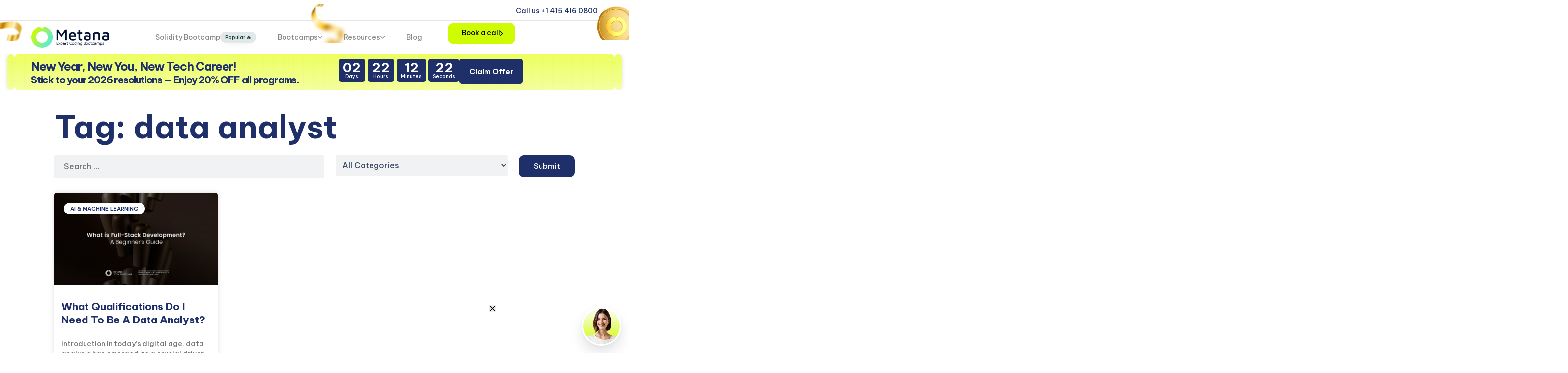

--- FILE ---
content_type: text/html; charset=UTF-8
request_url: https://metana.io/blog/tag/data-analyst/
body_size: 59502
content:
<!DOCTYPE html>
<html lang="en-US" prefix="og: http://ogp.me/ns# fb: http://ogp.me/ns/fb#">
<head >
<meta charset="UTF-8">
<title>data analyst Archives - Metana</title>


<!-- SEO by Squirrly SEO 12.4.14 - https://plugin.squirrly.co/ -->

<meta name="robots" content="index,follow">
<meta name="googlebot" content="index,follow,max-snippet:-1,max-image-preview:large,max-video-preview:-1">
<meta name="bingbot" content="index,follow,max-snippet:-1,max-image-preview:large,max-video-preview:-1">

<link rel="canonical" href="https://metana.io/blog/tag/data-analyst/" />
<link rel="alternate" type="application/rss+xml" href="https://metana.io/sitemap.xml" />

<link href="/favicon.ico" rel="icon" type="image/x-icon" />

<meta property="og:url" content="https://metana.io/blog/tag/data-analyst/" />
<meta property="og:title" content="data analyst Archives - Metana" />
<meta property="og:description" content="" />
<meta property="og:type" content="website" />
<meta property="og:image" content="http://metana.io/wp-content/uploads/2022/01/Screenshot-2021-12-21-at-23.27.39.png" />
<meta property="og:image:width" content="500" />
<meta property="og:image:type" content="image/png" />
<meta property="og:site_name" content="Metana" />
<meta property="og:locale" content="en_US" />

<meta property="twitter:url" content="https://metana.io/blog/tag/data-analyst/" />
<meta property="twitter:title" content="data analyst Archives - Metana" />
<meta property="twitter:description" content="" />
<meta property="twitter:image" content="http://metana.io/wp-content/uploads/2022/07/Copy-of-Web3-Solidity-Bootcamp-Ethereum-Blockchain_-June-Cohort-Video.png" />
<meta property="twitter:domain" content="Metana" />
<meta property="twitter:card" content="summary_large_image" />
<meta property="twitter:creator" content="@metanahq" />
<meta property="twitter:site" content="@metanahq" />
<script async src='https://www.google-analytics.com/analytics.js'></script><script>(function(i,s,o,g,r,a,m){i['GoogleAnalyticsObject']=r;i[r]=i[r]||function(){(i[r].q=i[r].q||[]).push(arguments)},i[r].l=1*new Date();a=s.createElement(o), m=s.getElementsByTagName(o)[0];a.async=1;a.src=g;m.parentNode.insertBefore(a,m) })(window,document,'script','//www.google-analytics.com/analytics.js','ga'); ga('create', 'UA-214273211-1', 'auto');ga('send', 'pageview');</script>
<!-- /SEO by Squirrly SEO - WordPress SEO Plugin -->




	
	<meta name="viewport" content="width=device-width, initial-scale=1.0" />
	<meta http-equiv="X-UA-Compatible" content="IE=edge">
<script type="text/javascript">
/* <![CDATA[ */
 var gform;gform||(document.addEventListener("gform_main_scripts_loaded",function(){gform.scriptsLoaded=!0}),window.addEventListener("DOMContentLoaded",function(){gform.domLoaded=!0}),gform={domLoaded:!1,scriptsLoaded:!1,initializeOnLoaded:function(o){gform.domLoaded&&gform.scriptsLoaded?o():!gform.domLoaded&&gform.scriptsLoaded?window.addEventListener("DOMContentLoaded",o):document.addEventListener("gform_main_scripts_loaded",o)},hooks:{action:{},filter:{}},addAction:function(o,n,r,t){gform.addHook("action",o,n,r,t)},addFilter:function(o,n,r,t){gform.addHook("filter",o,n,r,t)},doAction:function(o){gform.doHook("action",o,arguments)},applyFilters:function(o){return gform.doHook("filter",o,arguments)},removeAction:function(o,n){gform.removeHook("action",o,n)},removeFilter:function(o,n,r){gform.removeHook("filter",o,n,r)},addHook:function(o,n,r,t,i){null==gform.hooks[o][n]&&(gform.hooks[o][n]=[]);var e=gform.hooks[o][n];null==i&&(i=n+"_"+e.length),gform.hooks[o][n].push({tag:i,callable:r,priority:t=null==t?10:t})},doHook:function(n,o,r){var t;if(r=Array.prototype.slice.call(r,1),null!=gform.hooks[n][o]&&((o=gform.hooks[n][o]).sort(function(o,n){return o.priority-n.priority}),o.forEach(function(o){"function"!=typeof(t=o.callable)&&(t=window[t]),"action"==n?t.apply(null,r):r[0]=t.apply(null,r)})),"filter"==n)return r[0]},removeHook:function(o,n,t,i){var r;null!=gform.hooks[o][n]&&(r=(r=gform.hooks[o][n]).filter(function(o,n,r){return!!(null!=i&&i!=o.tag||null!=t&&t!=o.priority)}),gform.hooks[o][n]=r)}}); 
/* ]]> */
</script>

	<link rel="profile" href="https://gmpg.org/xfn/11">
	<meta name="mobile-web-app-capable" content="yes">
<meta name="apple-mobile-web-app-capable" content="yes">
<meta name="apple-mobile-web-app-title" content="Metana - Coding Bootcamp">
<link rel="pingback" href="https://metana.io/xmlrpc.php" />

			<script type="text/javascript">
			var WebFontConfig = WebFontConfig || {};
			WebFontConfig['active'] = function() {
				if ( typeof ( window.jQuery ) !== 'undefined' ) {
					jQuery(window).trigger('liquid_async_fonts_active');
				}
			};
			WebFontConfig['inactive'] = function() {
				if ( typeof ( window.jQuery ) !== 'undefined' ) {
					jQuery(window).trigger('liquid_async_fonts_inactive');
				}
			};
			</script>
			<!-- Google tag (gtag.js) consent mode dataLayer added by Site Kit -->
<script type="text/javascript" id="google_gtagjs-js-consent-mode-data-layer">
/* <![CDATA[ */
window.dataLayer = window.dataLayer || [];function gtag(){dataLayer.push(arguments);}
gtag('consent', 'default', {"ad_personalization":"denied","ad_storage":"denied","ad_user_data":"denied","analytics_storage":"denied","functionality_storage":"denied","security_storage":"denied","personalization_storage":"denied","region":["AT","BE","BG","CH","CY","CZ","DE","DK","EE","ES","FI","FR","GB","GR","HR","HU","IE","IS","IT","LI","LT","LU","LV","MT","NL","NO","PL","PT","RO","SE","SI","SK"],"wait_for_update":500});
window._googlesitekitConsentCategoryMap = {"statistics":["analytics_storage"],"marketing":["ad_storage","ad_user_data","ad_personalization"],"functional":["functionality_storage","security_storage"],"preferences":["personalization_storage"]};
window._googlesitekitConsents = {"ad_personalization":"denied","ad_storage":"denied","ad_user_data":"denied","analytics_storage":"denied","functionality_storage":"denied","security_storage":"denied","personalization_storage":"denied","region":["AT","BE","BG","CH","CY","CZ","DE","DK","EE","ES","FI","FR","GB","GR","HR","HU","IE","IS","IT","LI","LT","LU","LV","MT","NL","NO","PL","PT","RO","SE","SI","SK"],"wait_for_update":500};
/* ]]> */
</script>
<!-- End Google tag (gtag.js) consent mode dataLayer added by Site Kit -->
<link rel='dns-prefetch' href='//js.hs-scripts.com' />
<link rel='dns-prefetch' href='//cdn.amplitude.com' />
<link rel='dns-prefetch' href='//www.googletagmanager.com' />
<link rel="alternate" type="application/rss+xml" title="Metana &raquo; Feed" href="https://metana.io/feed/" />
<link rel="alternate" type="application/rss+xml" title="Metana &raquo; Comments Feed" href="https://metana.io/comments/feed/" />
<link rel="alternate" type="application/rss+xml" title="Metana &raquo; data analyst Tag Feed" href="https://metana.io/blog/tag/data-analyst/feed/" />
<link rel="preload" href="https://metana.io/wp-content/themes/hub/assets/vendors/liquid-icon/lqd-essentials/fonts/lqd-essentials.woff2" as="font" type="font/woff2" crossorigin><style id='wp-img-auto-sizes-contain-inline-css' type='text/css'>
img:is([sizes=auto i],[sizes^="auto," i]){contain-intrinsic-size:3000px 1500px}
/*# sourceURL=wp-img-auto-sizes-contain-inline-css */
</style>

<link rel='stylesheet' id='aca33b9c04-css' href='https://metana.io/wp-content/plugins/squirrly-seo/view/assets/css/frontend.min.css?ver=12.4.14' type='text/css' media='all' />
<link rel='stylesheet' id='wp-block-library-css' href='https://metana.io/wp-includes/css/dist/block-library/style.min.css?ver=6.9' type='text/css' media='all' />
<style id='wp-block-library-theme-inline-css' type='text/css'>
.wp-block-audio :where(figcaption){color:#555;font-size:13px;text-align:center}.is-dark-theme .wp-block-audio :where(figcaption){color:#ffffffa6}.wp-block-audio{margin:0 0 1em}.wp-block-code{border:1px solid #ccc;border-radius:4px;font-family:Menlo,Consolas,monaco,monospace;padding:.8em 1em}.wp-block-embed :where(figcaption){color:#555;font-size:13px;text-align:center}.is-dark-theme .wp-block-embed :where(figcaption){color:#ffffffa6}.wp-block-embed{margin:0 0 1em}.blocks-gallery-caption{color:#555;font-size:13px;text-align:center}.is-dark-theme .blocks-gallery-caption{color:#ffffffa6}:root :where(.wp-block-image figcaption){color:#555;font-size:13px;text-align:center}.is-dark-theme :root :where(.wp-block-image figcaption){color:#ffffffa6}.wp-block-image{margin:0 0 1em}.wp-block-pullquote{border-bottom:4px solid;border-top:4px solid;color:currentColor;margin-bottom:1.75em}.wp-block-pullquote :where(cite),.wp-block-pullquote :where(footer),.wp-block-pullquote__citation{color:currentColor;font-size:.8125em;font-style:normal;text-transform:uppercase}.wp-block-quote{border-left:.25em solid;margin:0 0 1.75em;padding-left:1em}.wp-block-quote cite,.wp-block-quote footer{color:currentColor;font-size:.8125em;font-style:normal;position:relative}.wp-block-quote:where(.has-text-align-right){border-left:none;border-right:.25em solid;padding-left:0;padding-right:1em}.wp-block-quote:where(.has-text-align-center){border:none;padding-left:0}.wp-block-quote.is-large,.wp-block-quote.is-style-large,.wp-block-quote:where(.is-style-plain){border:none}.wp-block-search .wp-block-search__label{font-weight:700}.wp-block-search__button{border:1px solid #ccc;padding:.375em .625em}:where(.wp-block-group.has-background){padding:1.25em 2.375em}.wp-block-separator.has-css-opacity{opacity:.4}.wp-block-separator{border:none;border-bottom:2px solid;margin-left:auto;margin-right:auto}.wp-block-separator.has-alpha-channel-opacity{opacity:1}.wp-block-separator:not(.is-style-wide):not(.is-style-dots){width:100px}.wp-block-separator.has-background:not(.is-style-dots){border-bottom:none;height:1px}.wp-block-separator.has-background:not(.is-style-wide):not(.is-style-dots){height:2px}.wp-block-table{margin:0 0 1em}.wp-block-table td,.wp-block-table th{word-break:normal}.wp-block-table :where(figcaption){color:#555;font-size:13px;text-align:center}.is-dark-theme .wp-block-table :where(figcaption){color:#ffffffa6}.wp-block-video :where(figcaption){color:#555;font-size:13px;text-align:center}.is-dark-theme .wp-block-video :where(figcaption){color:#ffffffa6}.wp-block-video{margin:0 0 1em}:root :where(.wp-block-template-part.has-background){margin-bottom:0;margin-top:0;padding:1.25em 2.375em}
/*# sourceURL=/wp-includes/css/dist/block-library/theme.min.css */
</style>
<style id='classic-theme-styles-inline-css' type='text/css'>
/*! This file is auto-generated */
.wp-block-button__link{color:#fff;background-color:#32373c;border-radius:9999px;box-shadow:none;text-decoration:none;padding:calc(.667em + 2px) calc(1.333em + 2px);font-size:1.125em}.wp-block-file__button{background:#32373c;color:#fff;text-decoration:none}
/*# sourceURL=/wp-includes/css/classic-themes.min.css */
</style>
<style id='kevinbatdorf-code-block-pro-style-inline-css' type='text/css'>
.wp-block-kevinbatdorf-code-block-pro{direction:ltr!important;font-family:ui-monospace,SFMono-Regular,Menlo,Monaco,Consolas,monospace;-webkit-text-size-adjust:100%!important;box-sizing:border-box!important;position:relative!important}.wp-block-kevinbatdorf-code-block-pro *{box-sizing:border-box!important}.wp-block-kevinbatdorf-code-block-pro pre,.wp-block-kevinbatdorf-code-block-pro pre *{font-size:inherit!important;line-height:inherit!important}.wp-block-kevinbatdorf-code-block-pro:not(.code-block-pro-editor) pre{background-image:none!important;border:0!important;border-radius:0!important;border-style:none!important;border-width:0!important;color:inherit!important;font-family:inherit!important;margin:0!important;overflow:auto!important;overflow-wrap:normal!important;padding:16px 0 16px 16px!important;text-align:left!important;white-space:pre!important;--tw-shadow:0 0 #0000;--tw-shadow-colored:0 0 #0000;box-shadow:var(--tw-ring-offset-shadow,0 0 #0000),var(--tw-ring-shadow,0 0 #0000),var(--tw-shadow)!important;outline:2px solid transparent!important;outline-offset:2px!important}.wp-block-kevinbatdorf-code-block-pro:not(.code-block-pro-editor) pre:focus-visible{outline-color:inherit!important}.wp-block-kevinbatdorf-code-block-pro.padding-disabled:not(.code-block-pro-editor) pre{padding:0!important}.wp-block-kevinbatdorf-code-block-pro.padding-bottom-disabled pre{padding-bottom:0!important}.wp-block-kevinbatdorf-code-block-pro:not(.code-block-pro-editor) pre code{background:none!important;background-color:transparent!important;border:0!important;border-radius:0!important;border-style:none!important;border-width:0!important;color:inherit!important;display:block!important;font-family:inherit!important;margin:0!important;overflow-wrap:normal!important;padding:0!important;text-align:left!important;white-space:pre!important;width:100%!important;--tw-shadow:0 0 #0000;--tw-shadow-colored:0 0 #0000;box-shadow:var(--tw-ring-offset-shadow,0 0 #0000),var(--tw-ring-shadow,0 0 #0000),var(--tw-shadow)!important}.wp-block-kevinbatdorf-code-block-pro:not(.code-block-pro-editor) pre code .line{display:inline-block!important;min-width:var(--cbp-block-width,100%)!important;vertical-align:top!important}.wp-block-kevinbatdorf-code-block-pro.cbp-has-line-numbers:not(.code-block-pro-editor) pre code .line{padding-left:calc(12px + var(--cbp-line-number-width, auto))!important}.wp-block-kevinbatdorf-code-block-pro.cbp-has-line-numbers:not(.code-block-pro-editor) pre code{counter-increment:step calc(var(--cbp-line-number-start, 1) - 1)!important;counter-reset:step!important}.wp-block-kevinbatdorf-code-block-pro pre code .line{position:relative!important}.wp-block-kevinbatdorf-code-block-pro:not(.code-block-pro-editor) pre code .line:before{content:""!important;display:inline-block!important}.wp-block-kevinbatdorf-code-block-pro.cbp-has-line-numbers:not(.code-block-pro-editor) pre code .line:not(.cbp-line-number-disabled):before{color:var(--cbp-line-number-color,#999)!important;content:counter(step)!important;counter-increment:step!important;left:0!important;opacity:.5!important;position:absolute!important;text-align:right!important;transition-duration:.5s!important;transition-property:opacity!important;transition-timing-function:cubic-bezier(.4,0,.2,1)!important;-webkit-user-select:none!important;-moz-user-select:none!important;user-select:none!important;width:var(--cbp-line-number-width,auto)!important}.wp-block-kevinbatdorf-code-block-pro.cbp-highlight-hover .line{min-height:var(--cbp-block-height,100%)!important}.wp-block-kevinbatdorf-code-block-pro .line.cbp-line-highlight .cbp-line-highlighter,.wp-block-kevinbatdorf-code-block-pro .line.cbp-no-blur:hover .cbp-line-highlighter,.wp-block-kevinbatdorf-code-block-pro.cbp-highlight-hover:not(.cbp-blur-enabled:not(.cbp-unblur-on-hover)) .line:hover .cbp-line-highlighter{background:var(--cbp-line-highlight-color,rgb(14 165 233/.2))!important;left:-16px!important;min-height:var(--cbp-block-height,100%)!important;min-width:calc(var(--cbp-block-width, 100%) + 16px)!important;pointer-events:none!important;position:absolute!important;top:0!important;width:100%!important}[data-code-block-pro-font-family="Code-Pro-Comic-Mono.ttf"].wp-block-kevinbatdorf-code-block-pro .line.cbp-line-highlight .cbp-line-highlighter,[data-code-block-pro-font-family="Code-Pro-Comic-Mono.ttf"].wp-block-kevinbatdorf-code-block-pro .line.cbp-no-blur:hover .cbp-line-highlighter,[data-code-block-pro-font-family="Code-Pro-Comic-Mono.ttf"].wp-block-kevinbatdorf-code-block-pro.cbp-highlight-hover:not(.cbp-blur-enabled:not(.cbp-unblur-on-hover)) .line:hover .cbp-line-highlighter{top:-.125rem!important}[data-code-block-pro-font-family=Code-Pro-Fira-Code].wp-block-kevinbatdorf-code-block-pro .line.cbp-line-highlight .cbp-line-highlighter,[data-code-block-pro-font-family=Code-Pro-Fira-Code].wp-block-kevinbatdorf-code-block-pro .line.cbp-no-blur:hover .cbp-line-highlighter,[data-code-block-pro-font-family=Code-Pro-Fira-Code].wp-block-kevinbatdorf-code-block-pro.cbp-highlight-hover:not(.cbp-blur-enabled:not(.cbp-unblur-on-hover)) .line:hover .cbp-line-highlighter{top:-1.5px!important}[data-code-block-pro-font-family="Code-Pro-Deja-Vu-Mono.ttf"].wp-block-kevinbatdorf-code-block-pro .line.cbp-line-highlight .cbp-line-highlighter,[data-code-block-pro-font-family="Code-Pro-Deja-Vu-Mono.ttf"].wp-block-kevinbatdorf-code-block-pro .line.cbp-no-blur:hover .cbp-line-highlighter,[data-code-block-pro-font-family="Code-Pro-Deja-Vu-Mono.ttf"].wp-block-kevinbatdorf-code-block-pro.cbp-highlight-hover:not(.cbp-blur-enabled:not(.cbp-unblur-on-hover)) .line:hover .cbp-line-highlighter,[data-code-block-pro-font-family=Code-Pro-Cozette].wp-block-kevinbatdorf-code-block-pro .line.cbp-line-highlight .cbp-line-highlighter,[data-code-block-pro-font-family=Code-Pro-Cozette].wp-block-kevinbatdorf-code-block-pro .line.cbp-no-blur:hover .cbp-line-highlighter,[data-code-block-pro-font-family=Code-Pro-Cozette].wp-block-kevinbatdorf-code-block-pro.cbp-highlight-hover:not(.cbp-blur-enabled:not(.cbp-unblur-on-hover)) .line:hover .cbp-line-highlighter{top:-1px!important}.wp-block-kevinbatdorf-code-block-pro:not(.code-block-pro-editor).padding-disabled pre .line.cbp-line-highlight:after{left:0!important;width:100%!important}.wp-block-kevinbatdorf-code-block-pro.cbp-blur-enabled pre .line:not(.cbp-no-blur){filter:blur(1.35px)!important;opacity:.8!important;pointer-events:none!important;transition-duration:.2s!important;transition-property:all!important;transition-timing-function:cubic-bezier(.4,0,.2,1)!important}.wp-block-kevinbatdorf-code-block-pro.cbp-blur-enabled.cbp-unblur-on-hover:hover pre .line:not(.cbp-no-blur){opacity:1!important;pointer-events:auto!important;--tw-blur: ;filter:var(--tw-blur) var(--tw-brightness) var(--tw-contrast) var(--tw-grayscale) var(--tw-hue-rotate) var(--tw-invert) var(--tw-saturate) var(--tw-sepia) var(--tw-drop-shadow)!important}.wp-block-kevinbatdorf-code-block-pro:not(.code-block-pro-editor) pre *{font-family:inherit!important}.cbp-see-more-simple-btn-hover{transition-property:none!important}.cbp-see-more-simple-btn-hover:hover{box-shadow:inset 0 0 100px 100px hsla(0,0%,100%,.1)!important}.code-block-pro-copy-button{border:0!important;border-style:none!important;border-width:0!important;cursor:pointer!important;left:auto!important;line-height:1!important;opacity:.1!important;outline:2px solid transparent!important;outline-offset:2px!important;padding:6px!important;position:absolute!important;right:0!important;top:0!important;transition-duration:.2s!important;transition-property:opacity!important;transition-timing-function:cubic-bezier(.4,0,.2,1)!important;z-index:10!important}.code-block-pro-copy-button:focus{opacity:.4!important}.code-block-pro-copy-button:focus-visible{outline-color:inherit!important}.code-block-pro-copy-button:not([data-has-text-button]){background:none!important;background-color:transparent!important}body .wp-block-kevinbatdorf-code-block-pro:not(#x) .code-block-pro-copy-button-pre,body .wp-block-kevinbatdorf-code-block-pro:not(#x) .code-block-pro-copy-button-textarea{clip:rect(0,0,0,0)!important;background-color:transparent!important;border-width:0!important;color:transparent!important;height:1px!important;left:0!important;margin:-.25rem!important;opacity:0!important;overflow:hidden!important;pointer-events:none!important;position:absolute!important;resize:none!important;top:0!important;white-space:nowrap!important;width:1px!important;--tw-shadow:0 0 #0000;--tw-shadow-colored:0 0 #0000;box-shadow:var(--tw-ring-offset-shadow,0 0 #0000),var(--tw-ring-shadow,0 0 #0000),var(--tw-shadow)!important}.wp-block-kevinbatdorf-code-block-pro.padding-disabled .code-block-pro-copy-button{padding:0!important}.wp-block-kevinbatdorf-code-block-pro:hover .code-block-pro-copy-button{opacity:.5!important}.wp-block-kevinbatdorf-code-block-pro .code-block-pro-copy-button:hover{opacity:.9!important}.code-block-pro-copy-button[data-has-text-button],.wp-block-kevinbatdorf-code-block-pro:hover .code-block-pro-copy-button[data-has-text-button]{opacity:1!important}.wp-block-kevinbatdorf-code-block-pro .code-block-pro-copy-button[data-has-text-button]:hover{opacity:.8!important}.code-block-pro-copy-button[data-has-text-button]{border-radius:.75rem!important;display:block!important;margin-right:.75rem!important;margin-top:.7rem!important;padding:.125rem .375rem!important}.code-block-pro-copy-button[data-inside-header-type=headlightsMuted],.code-block-pro-copy-button[data-inside-header-type^=headlights]{margin-top:.85rem!important}.code-block-pro-copy-button[data-inside-header-type=headlightsMutedAlt]{margin-top:.65rem!important}.code-block-pro-copy-button[data-inside-header-type=simpleString]{margin-top:.645rem!important}.code-block-pro-copy-button[data-inside-header-type=pillString]{margin-top:1rem!important}.code-block-pro-copy-button[data-inside-header-type=pillString] .cbp-btn-text{position:relative!important;top:1px!important}.cbp-btn-text{font-size:.75rem!important;line-height:1rem!important}.code-block-pro-copy-button .without-check{display:block!important}.code-block-pro-copy-button .with-check{display:none!important}.code-block-pro-copy-button.cbp-copying{opacity:1!important}.code-block-pro-copy-button.cbp-copying .without-check{display:none!important}.code-block-pro-copy-button.cbp-copying .with-check{display:block!important}.cbp-footer-link:hover{text-decoration-line:underline!important}@media print{.wp-block-kevinbatdorf-code-block-pro pre{max-height:none!important}.wp-block-kevinbatdorf-code-block-pro:not(#x) .line:before{background-color:transparent!important;color:inherit!important}.wp-block-kevinbatdorf-code-block-pro:not(#x) .cbp-line-highlighter,.wp-block-kevinbatdorf-code-block-pro:not(#x)>span{display:none!important}}

/*# sourceURL=https://metana.io/wp-content/plugins/code-block-pro/build/style-index.css */
</style>
<style id='global-styles-inline-css' type='text/css'>
:root{--wp--preset--aspect-ratio--square: 1;--wp--preset--aspect-ratio--4-3: 4/3;--wp--preset--aspect-ratio--3-4: 3/4;--wp--preset--aspect-ratio--3-2: 3/2;--wp--preset--aspect-ratio--2-3: 2/3;--wp--preset--aspect-ratio--16-9: 16/9;--wp--preset--aspect-ratio--9-16: 9/16;--wp--preset--color--black: #000000;--wp--preset--color--cyan-bluish-gray: #abb8c3;--wp--preset--color--white: #ffffff;--wp--preset--color--pale-pink: #f78da7;--wp--preset--color--vivid-red: #cf2e2e;--wp--preset--color--luminous-vivid-orange: #ff6900;--wp--preset--color--luminous-vivid-amber: #fcb900;--wp--preset--color--light-green-cyan: #7bdcb5;--wp--preset--color--vivid-green-cyan: #00d084;--wp--preset--color--pale-cyan-blue: #8ed1fc;--wp--preset--color--vivid-cyan-blue: #0693e3;--wp--preset--color--vivid-purple: #9b51e0;--wp--preset--gradient--vivid-cyan-blue-to-vivid-purple: linear-gradient(135deg,rgb(6,147,227) 0%,rgb(155,81,224) 100%);--wp--preset--gradient--light-green-cyan-to-vivid-green-cyan: linear-gradient(135deg,rgb(122,220,180) 0%,rgb(0,208,130) 100%);--wp--preset--gradient--luminous-vivid-amber-to-luminous-vivid-orange: linear-gradient(135deg,rgb(252,185,0) 0%,rgb(255,105,0) 100%);--wp--preset--gradient--luminous-vivid-orange-to-vivid-red: linear-gradient(135deg,rgb(255,105,0) 0%,rgb(207,46,46) 100%);--wp--preset--gradient--very-light-gray-to-cyan-bluish-gray: linear-gradient(135deg,rgb(238,238,238) 0%,rgb(169,184,195) 100%);--wp--preset--gradient--cool-to-warm-spectrum: linear-gradient(135deg,rgb(74,234,220) 0%,rgb(151,120,209) 20%,rgb(207,42,186) 40%,rgb(238,44,130) 60%,rgb(251,105,98) 80%,rgb(254,248,76) 100%);--wp--preset--gradient--blush-light-purple: linear-gradient(135deg,rgb(255,206,236) 0%,rgb(152,150,240) 100%);--wp--preset--gradient--blush-bordeaux: linear-gradient(135deg,rgb(254,205,165) 0%,rgb(254,45,45) 50%,rgb(107,0,62) 100%);--wp--preset--gradient--luminous-dusk: linear-gradient(135deg,rgb(255,203,112) 0%,rgb(199,81,192) 50%,rgb(65,88,208) 100%);--wp--preset--gradient--pale-ocean: linear-gradient(135deg,rgb(255,245,203) 0%,rgb(182,227,212) 50%,rgb(51,167,181) 100%);--wp--preset--gradient--electric-grass: linear-gradient(135deg,rgb(202,248,128) 0%,rgb(113,206,126) 100%);--wp--preset--gradient--midnight: linear-gradient(135deg,rgb(2,3,129) 0%,rgb(40,116,252) 100%);--wp--preset--font-size--small: 13px;--wp--preset--font-size--medium: 20px;--wp--preset--font-size--large: 36px;--wp--preset--font-size--x-large: 42px;--wp--preset--spacing--20: 0.44rem;--wp--preset--spacing--30: 0.67rem;--wp--preset--spacing--40: 1rem;--wp--preset--spacing--50: 1.5rem;--wp--preset--spacing--60: 2.25rem;--wp--preset--spacing--70: 3.38rem;--wp--preset--spacing--80: 5.06rem;--wp--preset--shadow--natural: 6px 6px 9px rgba(0, 0, 0, 0.2);--wp--preset--shadow--deep: 12px 12px 50px rgba(0, 0, 0, 0.4);--wp--preset--shadow--sharp: 6px 6px 0px rgba(0, 0, 0, 0.2);--wp--preset--shadow--outlined: 6px 6px 0px -3px rgb(255, 255, 255), 6px 6px rgb(0, 0, 0);--wp--preset--shadow--crisp: 6px 6px 0px rgb(0, 0, 0);}:where(.is-layout-flex){gap: 0.5em;}:where(.is-layout-grid){gap: 0.5em;}body .is-layout-flex{display: flex;}.is-layout-flex{flex-wrap: wrap;align-items: center;}.is-layout-flex > :is(*, div){margin: 0;}body .is-layout-grid{display: grid;}.is-layout-grid > :is(*, div){margin: 0;}:where(.wp-block-columns.is-layout-flex){gap: 2em;}:where(.wp-block-columns.is-layout-grid){gap: 2em;}:where(.wp-block-post-template.is-layout-flex){gap: 1.25em;}:where(.wp-block-post-template.is-layout-grid){gap: 1.25em;}.has-black-color{color: var(--wp--preset--color--black) !important;}.has-cyan-bluish-gray-color{color: var(--wp--preset--color--cyan-bluish-gray) !important;}.has-white-color{color: var(--wp--preset--color--white) !important;}.has-pale-pink-color{color: var(--wp--preset--color--pale-pink) !important;}.has-vivid-red-color{color: var(--wp--preset--color--vivid-red) !important;}.has-luminous-vivid-orange-color{color: var(--wp--preset--color--luminous-vivid-orange) !important;}.has-luminous-vivid-amber-color{color: var(--wp--preset--color--luminous-vivid-amber) !important;}.has-light-green-cyan-color{color: var(--wp--preset--color--light-green-cyan) !important;}.has-vivid-green-cyan-color{color: var(--wp--preset--color--vivid-green-cyan) !important;}.has-pale-cyan-blue-color{color: var(--wp--preset--color--pale-cyan-blue) !important;}.has-vivid-cyan-blue-color{color: var(--wp--preset--color--vivid-cyan-blue) !important;}.has-vivid-purple-color{color: var(--wp--preset--color--vivid-purple) !important;}.has-black-background-color{background-color: var(--wp--preset--color--black) !important;}.has-cyan-bluish-gray-background-color{background-color: var(--wp--preset--color--cyan-bluish-gray) !important;}.has-white-background-color{background-color: var(--wp--preset--color--white) !important;}.has-pale-pink-background-color{background-color: var(--wp--preset--color--pale-pink) !important;}.has-vivid-red-background-color{background-color: var(--wp--preset--color--vivid-red) !important;}.has-luminous-vivid-orange-background-color{background-color: var(--wp--preset--color--luminous-vivid-orange) !important;}.has-luminous-vivid-amber-background-color{background-color: var(--wp--preset--color--luminous-vivid-amber) !important;}.has-light-green-cyan-background-color{background-color: var(--wp--preset--color--light-green-cyan) !important;}.has-vivid-green-cyan-background-color{background-color: var(--wp--preset--color--vivid-green-cyan) !important;}.has-pale-cyan-blue-background-color{background-color: var(--wp--preset--color--pale-cyan-blue) !important;}.has-vivid-cyan-blue-background-color{background-color: var(--wp--preset--color--vivid-cyan-blue) !important;}.has-vivid-purple-background-color{background-color: var(--wp--preset--color--vivid-purple) !important;}.has-black-border-color{border-color: var(--wp--preset--color--black) !important;}.has-cyan-bluish-gray-border-color{border-color: var(--wp--preset--color--cyan-bluish-gray) !important;}.has-white-border-color{border-color: var(--wp--preset--color--white) !important;}.has-pale-pink-border-color{border-color: var(--wp--preset--color--pale-pink) !important;}.has-vivid-red-border-color{border-color: var(--wp--preset--color--vivid-red) !important;}.has-luminous-vivid-orange-border-color{border-color: var(--wp--preset--color--luminous-vivid-orange) !important;}.has-luminous-vivid-amber-border-color{border-color: var(--wp--preset--color--luminous-vivid-amber) !important;}.has-light-green-cyan-border-color{border-color: var(--wp--preset--color--light-green-cyan) !important;}.has-vivid-green-cyan-border-color{border-color: var(--wp--preset--color--vivid-green-cyan) !important;}.has-pale-cyan-blue-border-color{border-color: var(--wp--preset--color--pale-cyan-blue) !important;}.has-vivid-cyan-blue-border-color{border-color: var(--wp--preset--color--vivid-cyan-blue) !important;}.has-vivid-purple-border-color{border-color: var(--wp--preset--color--vivid-purple) !important;}.has-vivid-cyan-blue-to-vivid-purple-gradient-background{background: var(--wp--preset--gradient--vivid-cyan-blue-to-vivid-purple) !important;}.has-light-green-cyan-to-vivid-green-cyan-gradient-background{background: var(--wp--preset--gradient--light-green-cyan-to-vivid-green-cyan) !important;}.has-luminous-vivid-amber-to-luminous-vivid-orange-gradient-background{background: var(--wp--preset--gradient--luminous-vivid-amber-to-luminous-vivid-orange) !important;}.has-luminous-vivid-orange-to-vivid-red-gradient-background{background: var(--wp--preset--gradient--luminous-vivid-orange-to-vivid-red) !important;}.has-very-light-gray-to-cyan-bluish-gray-gradient-background{background: var(--wp--preset--gradient--very-light-gray-to-cyan-bluish-gray) !important;}.has-cool-to-warm-spectrum-gradient-background{background: var(--wp--preset--gradient--cool-to-warm-spectrum) !important;}.has-blush-light-purple-gradient-background{background: var(--wp--preset--gradient--blush-light-purple) !important;}.has-blush-bordeaux-gradient-background{background: var(--wp--preset--gradient--blush-bordeaux) !important;}.has-luminous-dusk-gradient-background{background: var(--wp--preset--gradient--luminous-dusk) !important;}.has-pale-ocean-gradient-background{background: var(--wp--preset--gradient--pale-ocean) !important;}.has-electric-grass-gradient-background{background: var(--wp--preset--gradient--electric-grass) !important;}.has-midnight-gradient-background{background: var(--wp--preset--gradient--midnight) !important;}.has-small-font-size{font-size: var(--wp--preset--font-size--small) !important;}.has-medium-font-size{font-size: var(--wp--preset--font-size--medium) !important;}.has-large-font-size{font-size: var(--wp--preset--font-size--large) !important;}.has-x-large-font-size{font-size: var(--wp--preset--font-size--x-large) !important;}
:where(.wp-block-post-template.is-layout-flex){gap: 1.25em;}:where(.wp-block-post-template.is-layout-grid){gap: 1.25em;}
:where(.wp-block-term-template.is-layout-flex){gap: 1.25em;}:where(.wp-block-term-template.is-layout-grid){gap: 1.25em;}
:where(.wp-block-columns.is-layout-flex){gap: 2em;}:where(.wp-block-columns.is-layout-grid){gap: 2em;}
:root :where(.wp-block-pullquote){font-size: 1.5em;line-height: 1.6;}
/*# sourceURL=global-styles-inline-css */
</style>
<link rel='stylesheet' id='redux-extendify-styles-css' href='https://metana.io/wp-content/plugins/hub-core/extras/redux-framework/redux-core/assets/css/extendify-utilities.css?ver=4.4.12.2' type='text/css' media='all' />
<link rel='stylesheet' id='searchandfilter-css' href='https://metana.io/wp-content/plugins/search-filter/style.css?ver=1' type='text/css' media='all' />
<link rel='stylesheet' id='bootstrap-css' href='https://metana.io/wp-content/themes/hub/assets/vendors/bootstrap/css/bootstrap.min.css' type='text/css' media='all' />
<link rel='stylesheet' id='liquid-base-css' href='https://metana.io/wp-content/themes/hub/style.css' type='text/css' media='all' />
<style id='liquid-base-inline-css' type='text/css'>
.lqd-696b3a6a4f000{
			position: fixed;
			left: 0;
			bottom: 0;
			right: 0;
			margin: 0;
			padding: 1em 1.41575em;
			background-color: #3d9cd2;
			color: #fff;
			z-index: 9998;
			display: flex;
			justify-content: center;
			align-items: center;
			gap: 8px;
			a{color:#fff}
		}.lqd-696b3a6a4f000.err{
			background-color: #d63939;
		}
/*# sourceURL=liquid-base-inline-css */
</style>
<link rel='stylesheet' id='liquid-base-typography-css' href='https://metana.io/wp-content/themes/hub/assets/css/elements/base/typography.css' type='text/css' media='all' />
<link rel='stylesheet' id='elementor-frontend-css' href='https://metana.io/wp-content/plugins/elementor/assets/css/frontend.min.css?ver=3.34.0' type='text/css' media='all' />
<style id='elementor-frontend-inline-css' type='text/css'>
.elementor-kit-3471{--e-global-color-primary:#675DE1;--e-global-color-secondary:#D0FC03;--e-global-color-text:#3C4B62;--e-global-color-444f6b4:#282734;--e-global-color-9c501c2:#8745D5;--e-global-color-2ef8010:#49C193;--e-global-color-c108f5c:#D0FC03;--e-global-color-9cdc269:#FFFFFF;--e-global-color-c13b3c8:#1E2F69;--e-global-color-93f64f8:#4B66FF;--e-global-color-aa793f1:#FCA203;--e-global-color-d0397f0:#EDEDED;--e-global-color-5770919:#FF2C2C;--e-global-color-ba6a362:#D09FFF;--e-global-color-95a0373:#FBC73B;--e-global-color-4d05b4b:#C9C5FA;--e-global-color-42c8b0d:#3C61DE;--e-global-color-7b0e7ae:#A6BAFF;--e-global-color-cbaabe8:#A1E939;--e-global-color-310f8b3:#8CE57E;--e-global-color-92d51c0:#8DD624;--e-global-color-59713f8:#E82650;--e-global-color-8aedccb:#777777;--e-global-color-5f4fd5a:#72D03C;--e-global-typography-secondary-font-family:"GT Walsheim";--e-global-typography-344c8d6-font-size:22px;--e-global-typography-344c8d6-font-weight:800;--e-global-typography-344c8d6-text-transform:capitalize;--e-global-typography-344c8d6-line-height:26px;--e-global-typography-344c8d6-letter-spacing:-0.2px;--e-global-typography-344c8d6-word-spacing:2px;color:var( --e-global-color-text );font-family:"Be Vietnam Pro", Sans-serif;font-size:16px;font-weight:500;}.elementor-kit-3471 e-page-transition{background-color:#FFBC7D;}body.elementor-page{--color-gradient-start:#8745D5;--color-gradient-stop:#49C193;}.main-header .navbar-brand{max-width:160px;}h1, .h1{color:var( --e-global-color-444f6b4 );font-family:"Be Vietnam Pro", Sans-serif;font-size:40px;font-weight:700;letter-spacing:0px;}h2, .h2{color:var( --e-global-color-444f6b4 );font-family:"Be Vietnam Pro", Sans-serif;font-size:36px;font-weight:700;letter-spacing:0px;}h3, .h3{color:var( --e-global-color-444f6b4 );font-family:"Be Vietnam Pro", Sans-serif;font-size:32px;font-weight:700;letter-spacing:0px;}h4, .h4{color:var( --e-global-color-444f6b4 );font-family:"Be Vietnam Pro", Sans-serif;font-size:25px;font-weight:700;letter-spacing:0px;}h5, .h5{color:var( --e-global-color-444f6b4 );font-family:"Be Vietnam Pro", Sans-serif;font-size:21px;font-weight:700;letter-spacing:0px;}h6, .h6{color:var( --e-global-color-444f6b4 );font-family:"Be Vietnam Pro", Sans-serif;font-size:18px;font-weight:700;letter-spacing:0px;}.page-scheme-dark{color:rgba(255, 255, 255, 0.8);}.page-scheme-dark h1, .page-scheme-dark .h1{color:#ffffff;}.page-scheme-dark h2, .page-scheme-dark .h2{color:#ffffff;}.page-scheme-dark h3, .page-scheme-dark .h3{color:#ffffff;}.page-scheme-dark h4, .page-scheme-dark .h4{color:#ffffff;}.page-scheme-dark h5, .page-scheme-dark .h5{color:#ffffff;}.page-scheme-dark h6, .page-scheme-dark .h6{color:#ffffff;}.elementor-kit-3471 button,.elementor-kit-3471 input[type="button"],.elementor-kit-3471 input[type="submit"],.elementor-kit-3471 .elementor-button{font-size:15px;font-weight:500;}.elementor-section.elementor-section-boxed > .elementor-container{max-width:1060px;}.e-con{--container-max-width:1060px;}.elementor-widget:not(:last-child){margin-block-end:0px;}.elementor-element{--widgets-spacing:0px 0px;--widgets-spacing-row:0px;--widgets-spacing-column:0px;}{}h1.entry-title{display:var(--page-title-display);}@media(max-width:1024px){.main-header .lqd-mobile-sec .navbar-brand img{max-width:160px;}.elementor-section.elementor-section-boxed > .elementor-container{max-width:1024px;}.e-con{--container-max-width:1024px;}}@media(max-width:767px){.elementor-kit-3471{--e-global-typography-344c8d6-font-size:19px;--e-global-typography-344c8d6-letter-spacing:0px;}.main-header .lqd-mobile-sec .navbar-brand img{max-width:160px;}.elementor-section.elementor-section-boxed > .elementor-container{max-width:767px;}.e-con{--container-max-width:767px;}}
.elementor-34822 .elementor-element.elementor-element-3700727{--display:flex;--overflow:hidden;--padding-top:30px;--padding-bottom:30px;--padding-left:30px;--padding-right:30px;}.elementor-34822 .elementor-element.elementor-element-c0061d6{--display:flex;--flex-direction:row;--container-widget-width:initial;--container-widget-height:100%;--container-widget-flex-grow:1;--container-widget-align-self:stretch;--flex-wrap-mobile:wrap;--justify-content:space-between;}.elementor-34822 .elementor-element.elementor-element-48f7f30{width:var( --container-widget-width, 80% );max-width:80%;--container-widget-width:80%;--container-widget-flex-grow:0;}.elementor-34822 .elementor-element.elementor-element-48f7f30.elementor-element{--align-self:center;}.elementor-34822 .elementor-element.elementor-element-48f7f30 .ld-fh-element, .elementor-34822 .elementor-element.elementor-element-48f7f30 .ld-fh-element a{color:var( --e-global-color-c13b3c8 );}.elementor-34822 .elementor-element.elementor-element-48f7f30 .lqd-highlight-inner{background:var( --e-global-color-secondary );bottom:0em;left:0em;}.elementor-34822 .elementor-element.elementor-element-48f7f30 .ld-fh-element{margin:0em 0em 0em 0em;}.elementor-34822 .elementor-element.elementor-element-9d70187{width:auto;max-width:auto;}.elementor-34822 .elementor-element.elementor-element-9d70187.elementor-element{--align-self:center;}.elementor-34822 .elementor-element.elementor-element-9d70187 img{max-width:110px;}.elementor-34822 .elementor-element.elementor-element-38a52df{--display:flex;--flex-direction:row;--container-widget-width:initial;--container-widget-height:100%;--container-widget-flex-grow:1;--container-widget-align-self:stretch;--flex-wrap-mobile:wrap;--padding-top:0px;--padding-bottom:0px;--padding-left:0px;--padding-right:0px;}.elementor-34822 .elementor-element.elementor-element-d03bfbe{--display:flex;}.elementor-34822 .elementor-element.elementor-element-d03bfbe.e-con{--flex-grow:0;--flex-shrink:0;}.elementor-34822 .elementor-element.elementor-element-9931376{--display:flex;--flex-direction:column;--container-widget-width:100%;--container-widget-height:initial;--container-widget-flex-grow:0;--container-widget-align-self:initial;--flex-wrap-mobile:wrap;--gap:15px 0px;--row-gap:15px;--column-gap:0px;}.elementor-34822 .elementor-element.elementor-element-b35e1b8 .iconbox{text-align:start;}.elementor-34822 .elementor-element.elementor-element-b35e1b8 > .elementor-widget-container{justify-content:start;margin:0px 0px 5px 0px;}.elementor-34822 .elementor-element.elementor-element-b35e1b8 .iconbox-icon-container{background-color:#F0F4FE;font-size:11px;width:20px;height:20px;color:#2A63EB;}.elementor-34822 .elementor-element.elementor-element-b35e1b8:hover .iconbox-icon-container{background-color:#2A63EB;color:#FFFFFF;}.elementor-34822 .elementor-element.elementor-element-b35e1b8 .iconbox-inline .contents{margin-top:0px;}.elementor-34822 .elementor-element.elementor-element-b35e1b8 .iconbox-inline .iconbox-icon-wrap{margin-inline-end:14px;}.elementor-34822 .elementor-element.elementor-element-b35e1b8.elementor-align-right .iconbox-inline .iconbox-icon-wrap{margin-inline-start:14px;margin-inline-end:0;}.elementor-34822 .elementor-element.elementor-element-b35e1b8 .lqd-iconbox-heading{font-size:14px;font-weight:500;margin:0em 0em 0em 0em;color:#565A62;}.elementor-34822 .elementor-element.elementor-element-5cce82e .iconbox{text-align:start;}.elementor-34822 .elementor-element.elementor-element-5cce82e > .elementor-widget-container{justify-content:start;margin:0px 0px 5px 0px;}.elementor-34822 .elementor-element.elementor-element-5cce82e .iconbox-icon-container{background-color:#F0F4FE;font-size:11px;width:20px;height:20px;color:#2A63EB;}.elementor-34822 .elementor-element.elementor-element-5cce82e:hover .iconbox-icon-container{background-color:#2A63EB;color:#FFFFFF;}.elementor-34822 .elementor-element.elementor-element-5cce82e .iconbox-inline .contents{margin-top:0px;}.elementor-34822 .elementor-element.elementor-element-5cce82e .iconbox-inline .iconbox-icon-wrap{margin-inline-end:14px;}.elementor-34822 .elementor-element.elementor-element-5cce82e.elementor-align-right .iconbox-inline .iconbox-icon-wrap{margin-inline-start:14px;margin-inline-end:0;}.elementor-34822 .elementor-element.elementor-element-5cce82e .lqd-iconbox-heading{font-size:14px;font-weight:500;margin:0em 0em 0em 0em;color:#565A62;}.elementor-34822 .elementor-element.elementor-element-5a28036 .iconbox{text-align:start;}.elementor-34822 .elementor-element.elementor-element-5a28036 > .elementor-widget-container{justify-content:start;margin:0px 0px 5px 0px;}.elementor-34822 .elementor-element.elementor-element-5a28036 .iconbox-icon-container{background-color:#F0F4FE;font-size:11px;width:20px;height:20px;color:#2A63EB;}.elementor-34822 .elementor-element.elementor-element-5a28036:hover .iconbox-icon-container{background-color:#2A63EB;color:#FFFFFF;}.elementor-34822 .elementor-element.elementor-element-5a28036 .iconbox-inline .contents{margin-top:0px;}.elementor-34822 .elementor-element.elementor-element-5a28036 .iconbox-inline .iconbox-icon-wrap{margin-inline-end:14px;}.elementor-34822 .elementor-element.elementor-element-5a28036.elementor-align-right .iconbox-inline .iconbox-icon-wrap{margin-inline-start:14px;margin-inline-end:0;}.elementor-34822 .elementor-element.elementor-element-5a28036 .lqd-iconbox-heading{font-size:14px;font-weight:500;margin:0em 0em 0em 0em;color:#565A62;}.elementor-34822 .elementor-element.elementor-element-51c3366{--display:flex;--flex-direction:row;--container-widget-width:calc( ( 1 - var( --container-widget-flex-grow ) ) * 100% );--container-widget-height:100%;--container-widget-flex-grow:1;--container-widget-align-self:stretch;--flex-wrap-mobile:wrap;--align-items:stretch;--gap:10px 10px;--row-gap:10px;--column-gap:10px;--overlay-opacity:0.34;border-style:solid;--border-style:solid;border-width:5px 5px 5px 5px;--border-top-width:5px;--border-right-width:5px;--border-bottom-width:5px;--border-left-width:5px;border-color:var( --e-global-color-c108f5c );--border-color:var( --e-global-color-c108f5c );--border-radius:25px 25px 25px 25px;--margin-top:20px;--margin-bottom:0px;--margin-left:0px;--margin-right:0px;--padding-top:10px;--padding-bottom:10px;--padding-left:10px;--padding-right:10px;}.elementor-34822 .elementor-element.elementor-element-51c3366::before, .elementor-34822 .elementor-element.elementor-element-51c3366 > .elementor-background-video-container::before, .elementor-34822 .elementor-element.elementor-element-51c3366 > .e-con-inner > .elementor-background-video-container::before, .elementor-34822 .elementor-element.elementor-element-51c3366 > .elementor-background-slideshow::before, .elementor-34822 .elementor-element.elementor-element-51c3366 > .e-con-inner > .elementor-background-slideshow::before, .elementor-34822 .elementor-element.elementor-element-51c3366 > .elementor-motion-effects-container > .elementor-motion-effects-layer::before{background-color:#FFFFFF;--background-overlay:'';}.elementor-34822 .elementor-element.elementor-element-3acd977{--display:flex;}.elementor-34822 .elementor-element.elementor-element-c5afb25{width:100%;max-width:100%;}.elementor-34822 .elementor-element.elementor-element-c5afb25.elementor-element{--flex-grow:0;--flex-shrink:0;}.elementor-34822 .elementor-element.elementor-element-c5afb25 .ld-fh-element, .elementor-34822 .elementor-element.elementor-element-c5afb25 .ld-fh-element a{color:var( --e-global-color-c13b3c8 );}.elementor-34822 .elementor-element.elementor-element-c5afb25 .ld-fh-element{font-size:20px;font-weight:700;line-height:1.2em;letter-spacing:-0.4px;margin:0em 0em 00.5em 0em;}.elementor-34822 .elementor-element.elementor-element-c5afb25 .lqd-highlight-inner{background:var( --e-global-color-c108f5c );bottom:0em;left:0em;}.elementor-34822 .elementor-element.elementor-element-c5afb25 .lqd-highlight-inner, .elementor-34822 .elementor-element.elementor-element-c5afb25 .lqd-highlight-inner .lqd-highlight-brush-svg{height:0.275em;}.elementor-34822 .elementor-element.elementor-element-1b2200c .lqd-highlight-inner{bottom:0em;left:0em;}.elementor-34822 .elementor-element.elementor-element-1b2200c .ld-fh-element{margin:0em 0em 0em 0em;}.elementor-34822 .elementor-element.elementor-element-5fc23bb{--display:flex;--justify-content:flex-start;}.elementor-34822 .elementor-element.elementor-element-8cc717a > .elementor-widget-container{margin:-20px 0px 0px 0px;padding:0px 0px 0px 0px;}#elementor-popup-modal-34822 .dialog-widget-content{animation-duration:1.2s;border-radius:10px 10px 10px 10px;box-shadow:2px 8px 23px 3px rgba(0,0,0,0.2);}#elementor-popup-modal-34822{background-color:rgba(0,0,0,.8);justify-content:center;align-items:center;pointer-events:all;}#elementor-popup-modal-34822 .dialog-message{width:950px;height:auto;}#elementor-popup-modal-34822 .dialog-close-button{display:flex;}@media(min-width:768px){.elementor-34822 .elementor-element.elementor-element-d03bfbe{--width:50.23%;}}@media(max-width:767px){.elementor-34822 .elementor-element.elementor-element-3700727{--padding-top:25px;--padding-bottom:10px;--padding-left:10px;--padding-right:10px;}.elementor-34822 .elementor-element.elementor-element-c0061d6{--flex-direction:row;--container-widget-width:initial;--container-widget-height:100%;--container-widget-flex-grow:1;--container-widget-align-self:stretch;--flex-wrap-mobile:wrap;--flex-wrap:nowrap;}.elementor-34822 .elementor-element.elementor-element-48f7f30 .ld-fh-element{font-size:26px;}.elementor-34822 .elementor-element.elementor-element-9931376{--padding-top:0px;--padding-bottom:0px;--padding-left:0px;--padding-right:0px;}.elementor-34822 .elementor-element.elementor-element-51c3366{border-width:2px 2px 2px 2px;--border-top-width:2px;--border-right-width:2px;--border-bottom-width:2px;--border-left-width:2px;--padding-top:10px;--padding-bottom:10px;--padding-left:10px;--padding-right:10px;}.elementor-34822 .elementor-element.elementor-element-c5afb25 .ld-fh-element{font-size:18px;letter-spacing:-0.5px;}}/* Start custom CSS for shortcode, class: .elementor-element-8cc717a *//* Hide form title and warnings */
h2.gform_title {
    display: none;
}

div.partial_entry_warning {
    display: none;
}

/* Hide field labels */
label.gform-field-label {
    display: none;
}

/* Input field styles - Fatter fields */
body .gform_wrapper input[type="text"],
body .gform_wrapper input[type="email"],
body .gform_wrapper input[type="tel"] {
    width: 100%;
    padding: 20px; /* Increased padding for fatter fields */
    margin-bottom: 5px; /* Adjust spacing between fields */
    border: 2px solid #D8D8D8; /* Border color and width */
    border-radius: 10px; /* Rounded corners */
    font-size: 16px; /* Larger font for better proportionality */
    background-color: #fff;
    box-sizing: border-box;
}

/* Placeholder styles (Non-Italic) */
body .gform_wrapper input::placeholder {
    color: #888;
    font-size: 14px;
    font-style: normal; /* Removed italic style */
}

/* Input submit button styles - Fatter button */
input[type="submit"] {
    color: #fff !important; /* White text */
    width: 100% !important; /* Full-width button */
    background-color: #1F2F69 !important; /* Button background color */
    border-radius: 10px !important; /* Rounded corners */
    text-align: center;
    margin-top: 10px; /* Space above the button */
    border: none;
    padding: 25px; /* Increased padding for an even fatter button */
    font-size: 18px; /* Larger font for better proportionality */
    font-weight: bold;
    cursor: pointer;
}

/* Button hover effect */
input[type="submit"]:hover {
    background-color: #172658 !important; /* Darker shade on hover */
}

/* Fieldset styling to adjust spacing */
.gform-theme--foundation fieldset {
    border: none;
    display: block;
    margin-top: -10px !important; /* Bring fieldsets closer */
}

/* Question text styling */
.gfield_label {
    font-size: 14px !important; /* Slightly larger font size */
    font-weight: 400 !important; /* Font weight */
    color: #3c4b62 !important; /* Text color */
    margin-bottom: 2px !important; /* Adjust spacing from input fields */
    display: block; /* Ensure labels stay visible */
}

/* Adjust row gap */
.gform-theme--foundation .gform_fields {
    row-gap: 16px !important;
}

/* Button min height */
#gform_submit_button_27 {
    --gf-local-min-height: 48px !important;
}/* End custom CSS */
.elementor-34806 .elementor-element.elementor-element-3700727{--display:flex;--overflow:hidden;--padding-top:30px;--padding-bottom:30px;--padding-left:30px;--padding-right:30px;}.elementor-34806 .elementor-element.elementor-element-c0061d6{--display:flex;--flex-direction:row;--container-widget-width:initial;--container-widget-height:100%;--container-widget-flex-grow:1;--container-widget-align-self:stretch;--flex-wrap-mobile:wrap;--justify-content:space-between;}.elementor-34806 .elementor-element.elementor-element-48f7f30{width:var( --container-widget-width, 80% );max-width:80%;--container-widget-width:80%;--container-widget-flex-grow:0;}.elementor-34806 .elementor-element.elementor-element-48f7f30.elementor-element{--align-self:center;}.elementor-34806 .elementor-element.elementor-element-48f7f30 .ld-fh-element, .elementor-34806 .elementor-element.elementor-element-48f7f30 .ld-fh-element a{color:var( --e-global-color-c13b3c8 );}.elementor-34806 .elementor-element.elementor-element-48f7f30 .lqd-highlight-inner{background:var( --e-global-color-secondary );bottom:0em;left:0em;}.elementor-34806 .elementor-element.elementor-element-48f7f30 .ld-fh-element{margin:0em 0em 0em 0em;}.elementor-34806 .elementor-element.elementor-element-9d70187{width:auto;max-width:auto;}.elementor-34806 .elementor-element.elementor-element-9d70187.elementor-element{--align-self:center;}.elementor-34806 .elementor-element.elementor-element-9d70187 img{max-width:110px;}.elementor-34806 .elementor-element.elementor-element-38a52df{--display:flex;--flex-direction:row;--container-widget-width:initial;--container-widget-height:100%;--container-widget-flex-grow:1;--container-widget-align-self:stretch;--flex-wrap-mobile:wrap;--padding-top:0px;--padding-bottom:0px;--padding-left:0px;--padding-right:0px;}.elementor-34806 .elementor-element.elementor-element-d03bfbe{--display:flex;}.elementor-34806 .elementor-element.elementor-element-d03bfbe.e-con{--flex-grow:0;--flex-shrink:0;}.elementor-34806 .elementor-element.elementor-element-9931376{--display:flex;--flex-direction:column;--container-widget-width:100%;--container-widget-height:initial;--container-widget-flex-grow:0;--container-widget-align-self:initial;--flex-wrap-mobile:wrap;--gap:15px 0px;--row-gap:15px;--column-gap:0px;}.elementor-34806 .elementor-element.elementor-element-b35e1b8 .iconbox{text-align:start;}.elementor-34806 .elementor-element.elementor-element-b35e1b8 > .elementor-widget-container{justify-content:start;margin:0px 0px 5px 0px;}.elementor-34806 .elementor-element.elementor-element-b35e1b8 .iconbox-icon-container{background-color:#F0F4FE;font-size:11px;width:20px;height:20px;color:#2A63EB;}.elementor-34806 .elementor-element.elementor-element-b35e1b8:hover .iconbox-icon-container{background-color:#2A63EB;color:#FFFFFF;}.elementor-34806 .elementor-element.elementor-element-b35e1b8 .iconbox-inline .contents{margin-top:0px;}.elementor-34806 .elementor-element.elementor-element-b35e1b8 .iconbox-inline .iconbox-icon-wrap{margin-inline-end:14px;}.elementor-34806 .elementor-element.elementor-element-b35e1b8.elementor-align-right .iconbox-inline .iconbox-icon-wrap{margin-inline-start:14px;margin-inline-end:0;}.elementor-34806 .elementor-element.elementor-element-b35e1b8 .lqd-iconbox-heading{font-size:14px;font-weight:500;margin:0em 0em 0em 0em;color:#565A62;}.elementor-34806 .elementor-element.elementor-element-5cce82e .iconbox{text-align:start;}.elementor-34806 .elementor-element.elementor-element-5cce82e > .elementor-widget-container{justify-content:start;margin:0px 0px 5px 0px;}.elementor-34806 .elementor-element.elementor-element-5cce82e .iconbox-icon-container{background-color:#F0F4FE;font-size:11px;width:20px;height:20px;color:#2A63EB;}.elementor-34806 .elementor-element.elementor-element-5cce82e:hover .iconbox-icon-container{background-color:#2A63EB;color:#FFFFFF;}.elementor-34806 .elementor-element.elementor-element-5cce82e .iconbox-inline .contents{margin-top:0px;}.elementor-34806 .elementor-element.elementor-element-5cce82e .iconbox-inline .iconbox-icon-wrap{margin-inline-end:14px;}.elementor-34806 .elementor-element.elementor-element-5cce82e.elementor-align-right .iconbox-inline .iconbox-icon-wrap{margin-inline-start:14px;margin-inline-end:0;}.elementor-34806 .elementor-element.elementor-element-5cce82e .lqd-iconbox-heading{font-size:14px;font-weight:500;margin:0em 0em 0em 0em;color:#565A62;}.elementor-34806 .elementor-element.elementor-element-5a28036 .iconbox{text-align:start;}.elementor-34806 .elementor-element.elementor-element-5a28036 > .elementor-widget-container{justify-content:start;margin:0px 0px 5px 0px;}.elementor-34806 .elementor-element.elementor-element-5a28036 .iconbox-icon-container{background-color:#F0F4FE;font-size:11px;width:20px;height:20px;color:#2A63EB;}.elementor-34806 .elementor-element.elementor-element-5a28036:hover .iconbox-icon-container{background-color:#2A63EB;color:#FFFFFF;}.elementor-34806 .elementor-element.elementor-element-5a28036 .iconbox-inline .contents{margin-top:0px;}.elementor-34806 .elementor-element.elementor-element-5a28036 .iconbox-inline .iconbox-icon-wrap{margin-inline-end:14px;}.elementor-34806 .elementor-element.elementor-element-5a28036.elementor-align-right .iconbox-inline .iconbox-icon-wrap{margin-inline-start:14px;margin-inline-end:0;}.elementor-34806 .elementor-element.elementor-element-5a28036 .lqd-iconbox-heading{font-size:14px;font-weight:500;margin:0em 0em 0em 0em;color:#565A62;}.elementor-34806 .elementor-element.elementor-element-51c3366{--display:flex;--flex-direction:row;--container-widget-width:calc( ( 1 - var( --container-widget-flex-grow ) ) * 100% );--container-widget-height:100%;--container-widget-flex-grow:1;--container-widget-align-self:stretch;--flex-wrap-mobile:wrap;--align-items:stretch;--gap:10px 10px;--row-gap:10px;--column-gap:10px;--overlay-opacity:0.34;border-style:solid;--border-style:solid;border-width:5px 5px 5px 5px;--border-top-width:5px;--border-right-width:5px;--border-bottom-width:5px;--border-left-width:5px;border-color:var( --e-global-color-c108f5c );--border-color:var( --e-global-color-c108f5c );--border-radius:25px 25px 25px 25px;--margin-top:20px;--margin-bottom:0px;--margin-left:0px;--margin-right:0px;--padding-top:10px;--padding-bottom:10px;--padding-left:10px;--padding-right:10px;}.elementor-34806 .elementor-element.elementor-element-51c3366::before, .elementor-34806 .elementor-element.elementor-element-51c3366 > .elementor-background-video-container::before, .elementor-34806 .elementor-element.elementor-element-51c3366 > .e-con-inner > .elementor-background-video-container::before, .elementor-34806 .elementor-element.elementor-element-51c3366 > .elementor-background-slideshow::before, .elementor-34806 .elementor-element.elementor-element-51c3366 > .e-con-inner > .elementor-background-slideshow::before, .elementor-34806 .elementor-element.elementor-element-51c3366 > .elementor-motion-effects-container > .elementor-motion-effects-layer::before{background-color:#FFFFFF;--background-overlay:'';}.elementor-34806 .elementor-element.elementor-element-3acd977{--display:flex;}.elementor-34806 .elementor-element.elementor-element-c5afb25{width:100%;max-width:100%;}.elementor-34806 .elementor-element.elementor-element-c5afb25.elementor-element{--flex-grow:0;--flex-shrink:0;}.elementor-34806 .elementor-element.elementor-element-c5afb25 .ld-fh-element, .elementor-34806 .elementor-element.elementor-element-c5afb25 .ld-fh-element a{color:var( --e-global-color-c13b3c8 );}.elementor-34806 .elementor-element.elementor-element-c5afb25 .ld-fh-element{font-size:20px;font-weight:700;line-height:1.2em;letter-spacing:-0.4px;margin:0em 0em 00.5em 0em;}.elementor-34806 .elementor-element.elementor-element-c5afb25 .lqd-highlight-inner{background:var( --e-global-color-c108f5c );bottom:0em;left:0em;}.elementor-34806 .elementor-element.elementor-element-c5afb25 .lqd-highlight-inner, .elementor-34806 .elementor-element.elementor-element-c5afb25 .lqd-highlight-inner .lqd-highlight-brush-svg{height:0.275em;}.elementor-34806 .elementor-element.elementor-element-1b2200c .lqd-highlight-inner{bottom:0em;left:0em;}.elementor-34806 .elementor-element.elementor-element-1b2200c .ld-fh-element{margin:0em 0em 0em 0em;}.elementor-34806 .elementor-element.elementor-element-5fc23bb{--display:flex;--justify-content:flex-start;}.elementor-34806 .elementor-element.elementor-element-8cc717a > .elementor-widget-container{margin:-20px 0px 0px 0px;padding:0px 0px 0px 0px;}#elementor-popup-modal-34806 .dialog-widget-content{animation-duration:1.2s;border-radius:10px 10px 10px 10px;box-shadow:2px 8px 23px 3px rgba(0,0,0,0.2);}#elementor-popup-modal-34806{background-color:rgba(0,0,0,.8);justify-content:center;align-items:center;pointer-events:all;}#elementor-popup-modal-34806 .dialog-message{width:950px;height:auto;}#elementor-popup-modal-34806 .dialog-close-button{display:flex;}@media(min-width:768px){.elementor-34806 .elementor-element.elementor-element-d03bfbe{--width:50.23%;}}@media(max-width:767px){.elementor-34806 .elementor-element.elementor-element-3700727{--padding-top:25px;--padding-bottom:10px;--padding-left:10px;--padding-right:10px;}.elementor-34806 .elementor-element.elementor-element-c0061d6{--flex-direction:row;--container-widget-width:initial;--container-widget-height:100%;--container-widget-flex-grow:1;--container-widget-align-self:stretch;--flex-wrap-mobile:wrap;--flex-wrap:nowrap;}.elementor-34806 .elementor-element.elementor-element-48f7f30 .ld-fh-element{font-size:26px;}.elementor-34806 .elementor-element.elementor-element-9931376{--padding-top:0px;--padding-bottom:0px;--padding-left:0px;--padding-right:0px;}.elementor-34806 .elementor-element.elementor-element-51c3366{border-width:2px 2px 2px 2px;--border-top-width:2px;--border-right-width:2px;--border-bottom-width:2px;--border-left-width:2px;--padding-top:10px;--padding-bottom:10px;--padding-left:10px;--padding-right:10px;}.elementor-34806 .elementor-element.elementor-element-c5afb25 .ld-fh-element{font-size:18px;letter-spacing:-0.5px;}}/* Start custom CSS for shortcode, class: .elementor-element-8cc717a *//* Hide form title and warnings */
h2.gform_title {
    display: none;
}

div.partial_entry_warning {
    display: none;
}

/* Hide field labels */
label.gform-field-label {
    display: none;
}

/* Input field styles - Fatter fields */
body .gform_wrapper input[type="text"],
body .gform_wrapper input[type="email"],
body .gform_wrapper input[type="tel"] {
    width: 100%;
    padding: 20px; /* Increased padding for fatter fields */
    margin-bottom: 5px; /* Adjust spacing between fields */
    border: 2px solid #D8D8D8; /* Border color and width */
    border-radius: 10px; /* Rounded corners */
    font-size: 16px; /* Larger font for better proportionality */
    background-color: #fff;
    box-sizing: border-box;
}

/* Placeholder styles (Non-Italic) */
body .gform_wrapper input::placeholder {
    color: #888;
    font-size: 14px;
    font-style: normal; /* Removed italic style */
}

/* Input submit button styles - Fatter button */
input[type="submit"] {
    color: #fff !important; /* White text */
    width: 100% !important; /* Full-width button */
    background-color: #1F2F69 !important; /* Button background color */
    border-radius: 10px !important; /* Rounded corners */
    text-align: center;
    margin-top: 10px; /* Space above the button */
    border: none;
    padding: 25px; /* Increased padding for an even fatter button */
    font-size: 18px; /* Larger font for better proportionality */
    font-weight: bold;
    cursor: pointer;
}

/* Button hover effect */
input[type="submit"]:hover {
    background-color: #172658 !important; /* Darker shade on hover */
}

/* Fieldset styling to adjust spacing */
.gform-theme--foundation fieldset {
    border: none;
    display: block;
    margin-top: -10px !important; /* Bring fieldsets closer */
}

/* Question text styling */
.gfield_label {
    font-size: 14px !important; /* Slightly larger font size */
    font-weight: 400 !important; /* Font weight */
    color: #3c4b62 !important; /* Text color */
    margin-bottom: 2px !important; /* Adjust spacing from input fields */
    display: block; /* Ensure labels stay visible */
}

/* Adjust row gap */
.gform-theme--foundation .gform_fields {
    row-gap: 16px !important;
}

/* Button min height */
#gform_submit_button_27 {
    --gf-local-min-height: 48px !important;
}/* End custom CSS */
.elementor-32800 .elementor-element.elementor-element-3700727{--display:flex;--overflow:hidden;--padding-top:30px;--padding-bottom:30px;--padding-left:30px;--padding-right:30px;}.elementor-32800 .elementor-element.elementor-element-c0061d6{--display:flex;--flex-direction:row;--container-widget-width:initial;--container-widget-height:100%;--container-widget-flex-grow:1;--container-widget-align-self:stretch;--flex-wrap-mobile:wrap;--justify-content:space-between;}.elementor-32800 .elementor-element.elementor-element-48f7f30{width:var( --container-widget-width, 80% );max-width:80%;--container-widget-width:80%;--container-widget-flex-grow:0;}.elementor-32800 .elementor-element.elementor-element-48f7f30.elementor-element{--align-self:center;}.elementor-32800 .elementor-element.elementor-element-48f7f30 .ld-fh-element, .elementor-32800 .elementor-element.elementor-element-48f7f30 .ld-fh-element a{color:var( --e-global-color-c13b3c8 );}.elementor-32800 .elementor-element.elementor-element-48f7f30 .lqd-highlight-inner{background:var( --e-global-color-secondary );bottom:0em;left:0em;}.elementor-32800 .elementor-element.elementor-element-48f7f30 .ld-fh-element{margin:0em 0em 0em 0em;}.elementor-32800 .elementor-element.elementor-element-9d70187{width:auto;max-width:auto;}.elementor-32800 .elementor-element.elementor-element-9d70187.elementor-element{--align-self:center;}.elementor-32800 .elementor-element.elementor-element-9d70187 img{max-width:110px;}.elementor-32800 .elementor-element.elementor-element-38a52df{--display:flex;--flex-direction:row;--container-widget-width:initial;--container-widget-height:100%;--container-widget-flex-grow:1;--container-widget-align-self:stretch;--flex-wrap-mobile:wrap;--padding-top:0px;--padding-bottom:0px;--padding-left:0px;--padding-right:0px;}.elementor-32800 .elementor-element.elementor-element-d03bfbe{--display:flex;}.elementor-32800 .elementor-element.elementor-element-d03bfbe.e-con{--flex-grow:0;--flex-shrink:0;}.elementor-32800 .elementor-element.elementor-element-9931376{--display:flex;--flex-direction:column;--container-widget-width:100%;--container-widget-height:initial;--container-widget-flex-grow:0;--container-widget-align-self:initial;--flex-wrap-mobile:wrap;--gap:15px 0px;--row-gap:15px;--column-gap:0px;}.elementor-32800 .elementor-element.elementor-element-b35e1b8 .iconbox{text-align:start;}.elementor-32800 .elementor-element.elementor-element-b35e1b8 > .elementor-widget-container{justify-content:start;margin:0px 0px 5px 0px;}.elementor-32800 .elementor-element.elementor-element-b35e1b8 .iconbox-icon-container{background-color:#F0F4FE;font-size:11px;width:20px;height:20px;color:#2A63EB;}.elementor-32800 .elementor-element.elementor-element-b35e1b8:hover .iconbox-icon-container{background-color:#2A63EB;color:#FFFFFF;}.elementor-32800 .elementor-element.elementor-element-b35e1b8 .iconbox-inline .contents{margin-top:0px;}.elementor-32800 .elementor-element.elementor-element-b35e1b8 .iconbox-inline .iconbox-icon-wrap{margin-inline-end:14px;}.elementor-32800 .elementor-element.elementor-element-b35e1b8.elementor-align-right .iconbox-inline .iconbox-icon-wrap{margin-inline-start:14px;margin-inline-end:0;}.elementor-32800 .elementor-element.elementor-element-b35e1b8 .lqd-iconbox-heading{font-size:14px;font-weight:500;margin:0em 0em 0em 0em;color:#565A62;}.elementor-32800 .elementor-element.elementor-element-5cce82e .iconbox{text-align:start;}.elementor-32800 .elementor-element.elementor-element-5cce82e > .elementor-widget-container{justify-content:start;margin:0px 0px 5px 0px;}.elementor-32800 .elementor-element.elementor-element-5cce82e .iconbox-icon-container{background-color:#F0F4FE;font-size:11px;width:20px;height:20px;color:#2A63EB;}.elementor-32800 .elementor-element.elementor-element-5cce82e:hover .iconbox-icon-container{background-color:#2A63EB;color:#FFFFFF;}.elementor-32800 .elementor-element.elementor-element-5cce82e .iconbox-inline .contents{margin-top:0px;}.elementor-32800 .elementor-element.elementor-element-5cce82e .iconbox-inline .iconbox-icon-wrap{margin-inline-end:14px;}.elementor-32800 .elementor-element.elementor-element-5cce82e.elementor-align-right .iconbox-inline .iconbox-icon-wrap{margin-inline-start:14px;margin-inline-end:0;}.elementor-32800 .elementor-element.elementor-element-5cce82e .lqd-iconbox-heading{font-size:14px;font-weight:500;margin:0em 0em 0em 0em;color:#565A62;}.elementor-32800 .elementor-element.elementor-element-5a28036 .iconbox{text-align:start;}.elementor-32800 .elementor-element.elementor-element-5a28036 > .elementor-widget-container{justify-content:start;margin:0px 0px 5px 0px;}.elementor-32800 .elementor-element.elementor-element-5a28036 .iconbox-icon-container{background-color:#F0F4FE;font-size:11px;width:20px;height:20px;color:#2A63EB;}.elementor-32800 .elementor-element.elementor-element-5a28036:hover .iconbox-icon-container{background-color:#2A63EB;color:#FFFFFF;}.elementor-32800 .elementor-element.elementor-element-5a28036 .iconbox-inline .contents{margin-top:0px;}.elementor-32800 .elementor-element.elementor-element-5a28036 .iconbox-inline .iconbox-icon-wrap{margin-inline-end:14px;}.elementor-32800 .elementor-element.elementor-element-5a28036.elementor-align-right .iconbox-inline .iconbox-icon-wrap{margin-inline-start:14px;margin-inline-end:0;}.elementor-32800 .elementor-element.elementor-element-5a28036 .lqd-iconbox-heading{font-size:14px;font-weight:500;margin:0em 0em 0em 0em;color:#565A62;}.elementor-32800 .elementor-element.elementor-element-51c3366{--display:flex;--flex-direction:row;--container-widget-width:calc( ( 1 - var( --container-widget-flex-grow ) ) * 100% );--container-widget-height:100%;--container-widget-flex-grow:1;--container-widget-align-self:stretch;--flex-wrap-mobile:wrap;--align-items:stretch;--gap:10px 10px;--row-gap:10px;--column-gap:10px;--overlay-opacity:0.34;border-style:solid;--border-style:solid;border-width:5px 5px 5px 5px;--border-top-width:5px;--border-right-width:5px;--border-bottom-width:5px;--border-left-width:5px;border-color:var( --e-global-color-c108f5c );--border-color:var( --e-global-color-c108f5c );--border-radius:25px 25px 25px 25px;--margin-top:20px;--margin-bottom:0px;--margin-left:0px;--margin-right:0px;--padding-top:10px;--padding-bottom:10px;--padding-left:10px;--padding-right:10px;}.elementor-32800 .elementor-element.elementor-element-51c3366::before, .elementor-32800 .elementor-element.elementor-element-51c3366 > .elementor-background-video-container::before, .elementor-32800 .elementor-element.elementor-element-51c3366 > .e-con-inner > .elementor-background-video-container::before, .elementor-32800 .elementor-element.elementor-element-51c3366 > .elementor-background-slideshow::before, .elementor-32800 .elementor-element.elementor-element-51c3366 > .e-con-inner > .elementor-background-slideshow::before, .elementor-32800 .elementor-element.elementor-element-51c3366 > .elementor-motion-effects-container > .elementor-motion-effects-layer::before{background-color:#FFFFFF;--background-overlay:'';}.elementor-32800 .elementor-element.elementor-element-3acd977{--display:flex;}.elementor-32800 .elementor-element.elementor-element-c5afb25{width:100%;max-width:100%;}.elementor-32800 .elementor-element.elementor-element-c5afb25.elementor-element{--flex-grow:0;--flex-shrink:0;}.elementor-32800 .elementor-element.elementor-element-c5afb25 .ld-fh-element, .elementor-32800 .elementor-element.elementor-element-c5afb25 .ld-fh-element a{color:var( --e-global-color-c13b3c8 );}.elementor-32800 .elementor-element.elementor-element-c5afb25 .ld-fh-element{font-size:20px;font-weight:700;line-height:1.2em;letter-spacing:-0.4px;margin:0em 0em 00.5em 0em;}.elementor-32800 .elementor-element.elementor-element-c5afb25 .lqd-highlight-inner{background:var( --e-global-color-c108f5c );bottom:0em;left:0em;}.elementor-32800 .elementor-element.elementor-element-c5afb25 .lqd-highlight-inner, .elementor-32800 .elementor-element.elementor-element-c5afb25 .lqd-highlight-inner .lqd-highlight-brush-svg{height:0.275em;}.elementor-32800 .elementor-element.elementor-element-1b2200c .lqd-highlight-inner{bottom:0em;left:0em;}.elementor-32800 .elementor-element.elementor-element-1b2200c .ld-fh-element{margin:0em 0em 0em 0em;}.elementor-32800 .elementor-element.elementor-element-5fc23bb{--display:flex;--justify-content:flex-start;}.elementor-32800 .elementor-element.elementor-element-8cc717a > .elementor-widget-container{margin:-20px 0px 0px 0px;padding:0px 0px 0px 0px;}#elementor-popup-modal-32800 .dialog-widget-content{animation-duration:1.2s;border-radius:10px 10px 10px 10px;box-shadow:2px 8px 23px 3px rgba(0,0,0,0.2);}#elementor-popup-modal-32800{background-color:rgba(0,0,0,.8);justify-content:center;align-items:center;pointer-events:all;}#elementor-popup-modal-32800 .dialog-message{width:950px;height:auto;}#elementor-popup-modal-32800 .dialog-close-button{display:flex;}@media(min-width:768px){.elementor-32800 .elementor-element.elementor-element-d03bfbe{--width:50.23%;}}@media(max-width:767px){.elementor-32800 .elementor-element.elementor-element-3700727{--padding-top:25px;--padding-bottom:10px;--padding-left:10px;--padding-right:10px;}.elementor-32800 .elementor-element.elementor-element-c0061d6{--flex-direction:row;--container-widget-width:initial;--container-widget-height:100%;--container-widget-flex-grow:1;--container-widget-align-self:stretch;--flex-wrap-mobile:wrap;--flex-wrap:nowrap;}.elementor-32800 .elementor-element.elementor-element-48f7f30 .ld-fh-element{font-size:26px;}.elementor-32800 .elementor-element.elementor-element-9931376{--padding-top:0px;--padding-bottom:0px;--padding-left:0px;--padding-right:0px;}.elementor-32800 .elementor-element.elementor-element-51c3366{border-width:2px 2px 2px 2px;--border-top-width:2px;--border-right-width:2px;--border-bottom-width:2px;--border-left-width:2px;--padding-top:10px;--padding-bottom:10px;--padding-left:10px;--padding-right:10px;}.elementor-32800 .elementor-element.elementor-element-c5afb25 .ld-fh-element{font-size:18px;letter-spacing:-0.5px;}}/* Start custom CSS for shortcode, class: .elementor-element-8cc717a *//* Hide form title and warnings */
h2.gform_title {
    display: none;
}

div.partial_entry_warning {
    display: none;
}

/* Hide field labels */
label.gform-field-label {
    display: none;
}

/* Input field styles - Fatter fields */
body .gform_wrapper input[type="text"],
body .gform_wrapper input[type="email"],
body .gform_wrapper input[type="tel"] {
    width: 100%;
    padding: 20px; /* Increased padding for fatter fields */
    margin-bottom: 5px; /* Adjust spacing between fields */
    border: 2px solid #D8D8D8; /* Border color and width */
    border-radius: 10px; /* Rounded corners */
    font-size: 16px; /* Larger font for better proportionality */
    background-color: #fff;
    box-sizing: border-box;
}

/* Placeholder styles (Non-Italic) */
body .gform_wrapper input::placeholder {
    color: #888;
    font-size: 14px;
    font-style: normal; /* Removed italic style */
}

/* Input submit button styles - Fatter button */
input[type="submit"] {
    color: #fff !important; /* White text */
    width: 100% !important; /* Full-width button */
    background-color: #1F2F69 !important; /* Button background color */
    border-radius: 10px !important; /* Rounded corners */
    text-align: center;
    margin-top: 10px; /* Space above the button */
    border: none;
    padding: 25px; /* Increased padding for an even fatter button */
    font-size: 18px; /* Larger font for better proportionality */
    font-weight: bold;
    cursor: pointer;
}

/* Button hover effect */
input[type="submit"]:hover {
    background-color: #172658 !important; /* Darker shade on hover */
}

/* Fieldset styling to adjust spacing */
.gform-theme--foundation fieldset {
    border: none;
    display: block;
    margin-top: -10px !important; /* Bring fieldsets closer */
}

/* Question text styling */
.gfield_label {
    font-size: 14px !important; /* Slightly larger font size */
    font-weight: 400 !important; /* Font weight */
    color: #3c4b62 !important; /* Text color */
    margin-bottom: 2px !important; /* Adjust spacing from input fields */
    display: block; /* Ensure labels stay visible */
}

/* Adjust row gap */
.gform-theme--foundation .gform_fields {
    row-gap: 16px !important;
}

/* Button min height */
#gform_submit_button_27 {
    --gf-local-min-height: 48px !important;
}/* End custom CSS */
.elementor-23936 .elementor-element.elementor-element-3edff3c{--display:flex;--flex-direction:column;--container-widget-width:calc( ( 1 - var( --container-widget-flex-grow ) ) * 100% );--container-widget-height:initial;--container-widget-flex-grow:0;--container-widget-align-self:initial;--flex-wrap-mobile:wrap;--align-items:center;--padding-top:0px;--padding-bottom:3px;--padding-left:0px;--padding-right:0px;--z-index:1;}.elementor-23936 .elementor-element.elementor-element-3edff3c.e-con{--align-self:center;}.elementor-23936 .elementor-element.elementor-element-e49bafc{--display:flex;--flex-direction:row;--container-widget-width:calc( ( 1 - var( --container-widget-flex-grow ) ) * 100% );--container-widget-height:100%;--container-widget-flex-grow:1;--container-widget-align-self:stretch;--flex-wrap-mobile:wrap;--justify-content:space-between;--align-items:center;--overflow:hidden;border-style:none;--border-style:none;--border-radius:10px 10px 10px 10px;box-shadow:0px 0px 6px 2px rgba(0, 0, 0, 0.09);}.elementor-23936 .elementor-element.elementor-element-e49bafc:not(.elementor-motion-effects-element-type-background), .elementor-23936 .elementor-element.elementor-element-e49bafc > .elementor-motion-effects-container > .elementor-motion-effects-layer{background-image:url("https://metana.io/wp-content/uploads/2025/12/BG.png");background-position:center center;background-size:contain;}.elementor-23936 .elementor-element.elementor-element-e49bafc.e-con{--align-self:center;}.elementor-23936 .elementor-element.elementor-element-3402fce .elementor-repeater-item-b91e2a6{font-family:"Be Vietnam Pro", Sans-serif;font-size:23px;font-weight:700;letter-spacing:-1.2px;color:#1E2F70;}.elementor-23936 .elementor-element.elementor-element-3402fce .elementor-repeater-item-1ef7f34{font-family:"Be Vietnam Pro", Sans-serif;font-size:18px;font-weight:700;letter-spacing:-1.2px;color:#1E2F70;}.elementor-23936 .elementor-element.elementor-element-3402fce > .elementor-widget-container{padding:0px 0px 0px 38px;}.elementor-23936 .elementor-element.elementor-element-3402fce.elementor-element{--align-self:center;}.elementor-23936 .elementor-element.elementor-element-3402fce{z-index:2;}.elementor-23936 .elementor-element.elementor-element-3402fce .ld-fh-element{line-height:22px;margin:0em 0em 0em 0em;}.elementor-23936 .elementor-element.elementor-element-3402fce .lqd-highlight-inner{bottom:0em;left:0em;}.elementor-23936 .elementor-element.elementor-element-47cacb2 > .elementor-widget-container{margin:0px 0px 0px 0px;padding:0px 0px 0px 20px;}.elementor-23936 .elementor-element.elementor-element-47cacb2.elementor-element{--flex-grow:0;--flex-shrink:1;}.elementor-23936 .elementor-element.elementor-element-47cacb2{z-index:2;}body:not(.rtl) .elementor-23936 .elementor-element.elementor-element-47cacb2 .elementor-countdown-item:not(:first-of-type){margin-left:calc( 5px/2 );}body:not(.rtl) .elementor-23936 .elementor-element.elementor-element-47cacb2 .elementor-countdown-item:not(:last-of-type){margin-right:calc( 5px/2 );}body.rtl .elementor-23936 .elementor-element.elementor-element-47cacb2 .elementor-countdown-item:not(:first-of-type){margin-right:calc( 5px/2 );}body.rtl .elementor-23936 .elementor-element.elementor-element-47cacb2 .elementor-countdown-item:not(:last-of-type){margin-left:calc( 5px/2 );}.elementor-23936 .elementor-element.elementor-element-47cacb2 .elementor-countdown-item{padding:5px 9px 6px 9px;background-color:var( --e-global-color-c13b3c8 );border-style:none;border-radius:5px 5px 5px 5px;}.elementor-23936 .elementor-element.elementor-element-47cacb2 .elementor-countdown-digits{color:var( --e-global-color-9cdc269 );font-size:26px;font-weight:700;}.elementor-23936 .elementor-element.elementor-element-47cacb2 .elementor-countdown-label{color:var( --e-global-color-9cdc269 );font-size:10px;}.elementor-23936 .elementor-element.elementor-element-e0619b2 .btn{background-color:var( --e-global-color-c13b3c8 );font-family:"Be Vietnam Pro", Sans-serif;font-weight:700;color:var( --e-global-color-9cdc269 );fill:var( --e-global-color-9cdc269 );border-radius:5px 5px 5px 5px;}.elementor-23936 .elementor-element.elementor-element-e0619b2 > .elementor-widget-container{padding:0px 70px 0px 0px;}.elementor-23936 .elementor-element.elementor-element-e0619b2.elementor-element{--order:99999 /* order end hack */;}.elementor-23936 .elementor-element.elementor-element-e0619b2{z-index:1;}body:not(.rtl) .elementor-23936 .elementor-element.elementor-element-c7712cc{left:844px;}body.rtl .elementor-23936 .elementor-element.elementor-element-c7712cc{right:844px;}.elementor-23936 .elementor-element.elementor-element-c7712cc{top:0px;text-align:right;}.elementor-23936 .elementor-element.elementor-element-c7712cc img{width:33%;}body:not(.rtl) .elementor-23936 .elementor-element.elementor-element-34d5ec2{left:-15px;}body.rtl .elementor-23936 .elementor-element.elementor-element-34d5ec2{right:-15px;}.elementor-23936 .elementor-element.elementor-element-34d5ec2{top:-4px;}body:not(.rtl) .elementor-23936 .elementor-element.elementor-element-290fedb{left:540.998px;}body.rtl .elementor-23936 .elementor-element.elementor-element-290fedb{right:540.998px;}.elementor-23936 .elementor-element.elementor-element-290fedb{top:0px;}#elementor-popup-modal-23936 .dialog-widget-content{animation-duration:1.2s;background-color:#FFFFFF00;border-radius:30px 30px 30px 30px;}#elementor-popup-modal-23936 .dialog-message{width:100em;height:auto;}#elementor-popup-modal-23936{justify-content:center;align-items:flex-end;}#elementor-popup-modal-23936 .dialog-close-button{display:flex;top:-20px;background-color:#EEEEEE;}body:not(.rtl) #elementor-popup-modal-23936 .dialog-close-button{right:270px;}body.rtl #elementor-popup-modal-23936 .dialog-close-button{left:270px;}#elementor-popup-modal-23936 .dialog-close-button i{color:#000000;}#elementor-popup-modal-23936 .dialog-close-button svg{fill:#000000;}@media(max-width:1024px){.elementor-23936 .elementor-element.elementor-element-3402fce .elementor-repeater-item-b91e2a6{font-size:18px;line-height:0.1em;}.elementor-23936 .elementor-element.elementor-element-3402fce .elementor-repeater-item-1ef7f34{font-size:13px;word-spacing:0em;}.elementor-23936 .elementor-element.elementor-element-3402fce > .elementor-widget-container{padding:0px 0px 0px 0px;}.elementor-23936 .elementor-element.elementor-element-47cacb2 > .elementor-widget-container{padding:0px 0px 0px 0px;}.elementor-23936 .elementor-element.elementor-element-47cacb2 .elementor-countdown-wrapper{max-width:0%;}.elementor-23936 .elementor-element.elementor-element-e0619b2 > .elementor-widget-container{padding:0px 0px 0px 0px;}body:not(.rtl) #elementor-popup-modal-23936 .dialog-close-button{right:5px;}body.rtl #elementor-popup-modal-23936 .dialog-close-button{left:5px;}}@media(min-width:768px){.elementor-23936 .elementor-element.elementor-element-3edff3c{--content-width:1060px;}}@media(max-width:767px){.elementor-23936 .elementor-element.elementor-element-3edff3c{--padding-top:5px;--padding-bottom:5px;--padding-left:5px;--padding-right:5px;}.elementor-23936 .elementor-element.elementor-element-e49bafc:not(.elementor-motion-effects-element-type-background), .elementor-23936 .elementor-element.elementor-element-e49bafc > .elementor-motion-effects-container > .elementor-motion-effects-layer{background-size:cover;}.elementor-23936 .elementor-element.elementor-element-e49bafc{--border-radius:5px 5px 5px 5px;}.elementor-23936 .elementor-element.elementor-element-3402fce .elementor-repeater-item-b91e2a6{font-size:19px;}.elementor-23936 .elementor-element.elementor-element-3402fce .elementor-repeater-item-1ef7f34{font-size:12px;letter-spacing:-0.8px;}.elementor-23936 .elementor-element.elementor-element-47cacb2{width:var( --container-widget-width, 55% );max-width:55%;--container-widget-width:55%;--container-widget-flex-grow:0;}.elementor-23936 .elementor-element.elementor-element-47cacb2 > .elementor-widget-container{margin:0px 0px 0px 0px;padding:10px 0px 0px 0px;}body:not(.rtl) .elementor-23936 .elementor-element.elementor-element-47cacb2 .elementor-countdown-item:not(:first-of-type){margin-left:calc( 3px/2 );}body:not(.rtl) .elementor-23936 .elementor-element.elementor-element-47cacb2 .elementor-countdown-item:not(:last-of-type){margin-right:calc( 3px/2 );}body.rtl .elementor-23936 .elementor-element.elementor-element-47cacb2 .elementor-countdown-item:not(:first-of-type){margin-right:calc( 3px/2 );}body.rtl .elementor-23936 .elementor-element.elementor-element-47cacb2 .elementor-countdown-item:not(:last-of-type){margin-left:calc( 3px/2 );}.elementor-23936 .elementor-element.elementor-element-47cacb2 .elementor-countdown-digits{font-size:16px;}.elementor-23936 .elementor-element.elementor-element-47cacb2 .elementor-countdown-label{font-size:8px;}.elementor-23936 .elementor-element.elementor-element-e0619b2 > .elementor-widget-container{padding:10px 0px 0px 0px;}.elementor-23936 .elementor-element.elementor-element-e0619b2 .btn{--btn-pt:5px;--btn-pe:15px;--btn-pb:5px;--btn-ps:15px;padding:5px 15px 5px 15px;}#elementor-popup-modal-23936 .dialog-close-button{top:-15px;font-size:17px;}body:not(.rtl) #elementor-popup-modal-23936 .dialog-close-button{right:7px;}body.rtl #elementor-popup-modal-23936 .dialog-close-button{left:7px;}}/* Start custom CSS for container, class: .elementor-element-e49bafc */@media only screen and (max-width: 600px){
    .formless-trigger{
        translate: 0 -10vh!important;
    }
    }
}/* End custom CSS */
/* Start custom CSS for container, class: .elementor-element-3edff3c */.hide-on-deadline {
  transition: all 0.3s ease-in-out;
}

/* Jotform chat bubble base position */
.embedded-agent-container {
  
  z-index: 9998 !important;
}/* End custom CSS */
.elementor-23805 .elementor-element.elementor-element-70f1cd9{--display:flex;--flex-direction:row;--container-widget-width:initial;--container-widget-height:100%;--container-widget-flex-grow:1;--container-widget-align-self:stretch;--flex-wrap-mobile:wrap;--border-radius:20px 20px 20px 20px;--padding-top:10px;--padding-bottom:10px;--padding-left:10px;--padding-right:10px;}.elementor-23805 .elementor-element.elementor-element-0fa0c77{--display:flex;}.elementor-23805 .elementor-element.elementor-element-caeb720 img{width:100%;}.elementor-23805 .elementor-element.elementor-element-fb226ac{--display:flex;}.elementor-23805 .elementor-element.elementor-element-0547733{--display:flex;}.elementor-23805 .elementor-element.elementor-element-da2b6e4{--display:flex;}#elementor-popup-modal-23805 .dialog-message{width:649px;height:auto;}#elementor-popup-modal-23805{justify-content:flex-start;align-items:flex-end;}#elementor-popup-modal-23805 .dialog-widget-content{border-radius:20px 20px 20px 20px;box-shadow:2px 8px 23px 3px rgba(0,0,0,0.2);}@media(min-width:768px){.elementor-23805 .elementor-element.elementor-element-0fa0c77{--width:30%;}}
.elementor-21728 .elementor-element.elementor-element-3700727{--display:flex;--overflow:hidden;--padding-top:30px;--padding-bottom:30px;--padding-left:30px;--padding-right:30px;}.elementor-21728 .elementor-element.elementor-element-c0061d6{--display:flex;--flex-direction:row;--container-widget-width:initial;--container-widget-height:100%;--container-widget-flex-grow:1;--container-widget-align-self:stretch;--flex-wrap-mobile:wrap;--justify-content:space-between;}.elementor-21728 .elementor-element.elementor-element-48f7f30{width:var( --container-widget-width, 80% );max-width:80%;--container-widget-width:80%;--container-widget-flex-grow:0;}.elementor-21728 .elementor-element.elementor-element-48f7f30.elementor-element{--align-self:center;}.elementor-21728 .elementor-element.elementor-element-48f7f30 .ld-fh-element, .elementor-21728 .elementor-element.elementor-element-48f7f30 .ld-fh-element a{color:var( --e-global-color-c13b3c8 );}.elementor-21728 .elementor-element.elementor-element-48f7f30 .lqd-highlight-inner{background:var( --e-global-color-secondary );bottom:0em;left:0em;}.elementor-21728 .elementor-element.elementor-element-48f7f30 .ld-fh-element{margin:0em 0em 0em 0em;}.elementor-21728 .elementor-element.elementor-element-9d70187{width:auto;max-width:auto;}.elementor-21728 .elementor-element.elementor-element-9d70187.elementor-element{--align-self:center;}.elementor-21728 .elementor-element.elementor-element-9d70187 img{max-width:110px;}.elementor-21728 .elementor-element.elementor-element-38a52df{--display:flex;--flex-direction:row;--container-widget-width:initial;--container-widget-height:100%;--container-widget-flex-grow:1;--container-widget-align-self:stretch;--flex-wrap-mobile:wrap;--padding-top:0px;--padding-bottom:0px;--padding-left:0px;--padding-right:0px;}.elementor-21728 .elementor-element.elementor-element-d03bfbe{--display:flex;}.elementor-21728 .elementor-element.elementor-element-d03bfbe.e-con{--flex-grow:0;--flex-shrink:0;}.elementor-21728 .elementor-element.elementor-element-9931376{--display:flex;--flex-direction:column;--container-widget-width:100%;--container-widget-height:initial;--container-widget-flex-grow:0;--container-widget-align-self:initial;--flex-wrap-mobile:wrap;--gap:15px 0px;--row-gap:15px;--column-gap:0px;}.elementor-21728 .elementor-element.elementor-element-b35e1b8 .iconbox{text-align:start;}.elementor-21728 .elementor-element.elementor-element-b35e1b8 > .elementor-widget-container{justify-content:start;margin:0px 0px 5px 0px;}.elementor-21728 .elementor-element.elementor-element-b35e1b8 .iconbox-icon-container{background-color:#F0F4FE;font-size:11px;width:20px;height:20px;color:#2A63EB;}.elementor-21728 .elementor-element.elementor-element-b35e1b8:hover .iconbox-icon-container{background-color:#2A63EB;color:#FFFFFF;}.elementor-21728 .elementor-element.elementor-element-b35e1b8 .iconbox-inline .contents{margin-top:0px;}.elementor-21728 .elementor-element.elementor-element-b35e1b8 .iconbox-inline .iconbox-icon-wrap{margin-inline-end:14px;}.elementor-21728 .elementor-element.elementor-element-b35e1b8.elementor-align-right .iconbox-inline .iconbox-icon-wrap{margin-inline-start:14px;margin-inline-end:0;}.elementor-21728 .elementor-element.elementor-element-b35e1b8 .lqd-iconbox-heading{font-size:14px;font-weight:500;margin:0em 0em 0em 0em;color:#565A62;}.elementor-21728 .elementor-element.elementor-element-5cce82e .iconbox{text-align:start;}.elementor-21728 .elementor-element.elementor-element-5cce82e > .elementor-widget-container{justify-content:start;margin:0px 0px 5px 0px;}.elementor-21728 .elementor-element.elementor-element-5cce82e .iconbox-icon-container{background-color:#F0F4FE;font-size:11px;width:20px;height:20px;color:#2A63EB;}.elementor-21728 .elementor-element.elementor-element-5cce82e:hover .iconbox-icon-container{background-color:#2A63EB;color:#FFFFFF;}.elementor-21728 .elementor-element.elementor-element-5cce82e .iconbox-inline .contents{margin-top:0px;}.elementor-21728 .elementor-element.elementor-element-5cce82e .iconbox-inline .iconbox-icon-wrap{margin-inline-end:14px;}.elementor-21728 .elementor-element.elementor-element-5cce82e.elementor-align-right .iconbox-inline .iconbox-icon-wrap{margin-inline-start:14px;margin-inline-end:0;}.elementor-21728 .elementor-element.elementor-element-5cce82e .lqd-iconbox-heading{font-size:14px;font-weight:500;margin:0em 0em 0em 0em;color:#565A62;}.elementor-21728 .elementor-element.elementor-element-5a28036 .iconbox{text-align:start;}.elementor-21728 .elementor-element.elementor-element-5a28036 > .elementor-widget-container{justify-content:start;margin:0px 0px 5px 0px;}.elementor-21728 .elementor-element.elementor-element-5a28036 .iconbox-icon-container{background-color:#F0F4FE;font-size:11px;width:20px;height:20px;color:#2A63EB;}.elementor-21728 .elementor-element.elementor-element-5a28036:hover .iconbox-icon-container{background-color:#2A63EB;color:#FFFFFF;}.elementor-21728 .elementor-element.elementor-element-5a28036 .iconbox-inline .contents{margin-top:0px;}.elementor-21728 .elementor-element.elementor-element-5a28036 .iconbox-inline .iconbox-icon-wrap{margin-inline-end:14px;}.elementor-21728 .elementor-element.elementor-element-5a28036.elementor-align-right .iconbox-inline .iconbox-icon-wrap{margin-inline-start:14px;margin-inline-end:0;}.elementor-21728 .elementor-element.elementor-element-5a28036 .lqd-iconbox-heading{font-size:14px;font-weight:500;margin:0em 0em 0em 0em;color:#565A62;}.elementor-21728 .elementor-element.elementor-element-51c3366{--display:flex;--flex-direction:row;--container-widget-width:calc( ( 1 - var( --container-widget-flex-grow ) ) * 100% );--container-widget-height:100%;--container-widget-flex-grow:1;--container-widget-align-self:stretch;--flex-wrap-mobile:wrap;--align-items:stretch;--gap:10px 10px;--row-gap:10px;--column-gap:10px;--overlay-opacity:0.34;border-style:solid;--border-style:solid;border-width:5px 5px 5px 5px;--border-top-width:5px;--border-right-width:5px;--border-bottom-width:5px;--border-left-width:5px;border-color:var( --e-global-color-c108f5c );--border-color:var( --e-global-color-c108f5c );--border-radius:25px 25px 25px 25px;--margin-top:20px;--margin-bottom:0px;--margin-left:0px;--margin-right:0px;--padding-top:10px;--padding-bottom:10px;--padding-left:10px;--padding-right:10px;}.elementor-21728 .elementor-element.elementor-element-51c3366::before, .elementor-21728 .elementor-element.elementor-element-51c3366 > .elementor-background-video-container::before, .elementor-21728 .elementor-element.elementor-element-51c3366 > .e-con-inner > .elementor-background-video-container::before, .elementor-21728 .elementor-element.elementor-element-51c3366 > .elementor-background-slideshow::before, .elementor-21728 .elementor-element.elementor-element-51c3366 > .e-con-inner > .elementor-background-slideshow::before, .elementor-21728 .elementor-element.elementor-element-51c3366 > .elementor-motion-effects-container > .elementor-motion-effects-layer::before{background-color:#FFFFFF;--background-overlay:'';}.elementor-21728 .elementor-element.elementor-element-3acd977{--display:flex;}.elementor-21728 .elementor-element.elementor-element-c5afb25{width:100%;max-width:100%;}.elementor-21728 .elementor-element.elementor-element-c5afb25.elementor-element{--flex-grow:0;--flex-shrink:0;}.elementor-21728 .elementor-element.elementor-element-c5afb25 .ld-fh-element, .elementor-21728 .elementor-element.elementor-element-c5afb25 .ld-fh-element a{color:var( --e-global-color-c13b3c8 );}.elementor-21728 .elementor-element.elementor-element-c5afb25 .ld-fh-element{font-size:20px;font-weight:700;line-height:1.2em;letter-spacing:-0.4px;margin:0em 0em 00.5em 0em;}.elementor-21728 .elementor-element.elementor-element-c5afb25 .lqd-highlight-inner{background:var( --e-global-color-c108f5c );bottom:0em;left:0em;}.elementor-21728 .elementor-element.elementor-element-c5afb25 .lqd-highlight-inner, .elementor-21728 .elementor-element.elementor-element-c5afb25 .lqd-highlight-inner .lqd-highlight-brush-svg{height:0.275em;}.elementor-21728 .elementor-element.elementor-element-1b2200c .lqd-highlight-inner{bottom:0em;left:0em;}.elementor-21728 .elementor-element.elementor-element-1b2200c .ld-fh-element{margin:0em 0em 0em 0em;}.elementor-21728 .elementor-element.elementor-element-5fc23bb{--display:flex;--justify-content:flex-start;}.elementor-21728 .elementor-element.elementor-element-8cc717a > .elementor-widget-container{margin:-20px 0px 0px 0px;padding:0px 0px 0px 0px;}#elementor-popup-modal-21728 .dialog-widget-content{animation-duration:1.2s;border-radius:10px 10px 10px 10px;box-shadow:2px 8px 23px 3px rgba(0,0,0,0.2);}#elementor-popup-modal-21728{background-color:rgba(0,0,0,.8);justify-content:center;align-items:center;pointer-events:all;}#elementor-popup-modal-21728 .dialog-message{width:950px;height:auto;}#elementor-popup-modal-21728 .dialog-close-button{display:flex;}@media(min-width:768px){.elementor-21728 .elementor-element.elementor-element-d03bfbe{--width:50.23%;}}@media(max-width:767px){.elementor-21728 .elementor-element.elementor-element-3700727{--padding-top:25px;--padding-bottom:10px;--padding-left:10px;--padding-right:10px;}.elementor-21728 .elementor-element.elementor-element-c0061d6{--flex-direction:row;--container-widget-width:initial;--container-widget-height:100%;--container-widget-flex-grow:1;--container-widget-align-self:stretch;--flex-wrap-mobile:wrap;--flex-wrap:nowrap;}.elementor-21728 .elementor-element.elementor-element-48f7f30 .ld-fh-element{font-size:26px;}.elementor-21728 .elementor-element.elementor-element-9931376{--padding-top:0px;--padding-bottom:0px;--padding-left:0px;--padding-right:0px;}.elementor-21728 .elementor-element.elementor-element-51c3366{border-width:2px 2px 2px 2px;--border-top-width:2px;--border-right-width:2px;--border-bottom-width:2px;--border-left-width:2px;--padding-top:10px;--padding-bottom:10px;--padding-left:10px;--padding-right:10px;}.elementor-21728 .elementor-element.elementor-element-c5afb25 .ld-fh-element{font-size:18px;letter-spacing:-0.5px;}}/* Start custom CSS for shortcode, class: .elementor-element-8cc717a *//* Hide form title and warnings */
h2.gform_title {
    display: none;
}

div.partial_entry_warning {
    display: none;
}

/* Hide field labels */
label.gform-field-label {
    display: none;
}

/* Input field styles - Fatter fields */
body .gform_wrapper input[type="text"],
body .gform_wrapper input[type="email"],
body .gform_wrapper input[type="tel"] {
    width: 100%;
    padding: 20px; /* Increased padding for fatter fields */
    margin-bottom: 5px; /* Adjust spacing between fields */
    border: 2px solid #D8D8D8; /* Border color and width */
    border-radius: 10px; /* Rounded corners */
    font-size: 16px; /* Larger font for better proportionality */
    background-color: #fff;
    box-sizing: border-box;
}

/* Placeholder styles (Non-Italic) */
body .gform_wrapper input::placeholder {
    color: #888;
    font-size: 14px;
    font-style: normal; /* Removed italic style */
}

/* Input submit button styles - Fatter button */
input[type="submit"] {
    color: #fff !important; /* White text */
    width: 100% !important; /* Full-width button */
    background-color: #1F2F69 !important; /* Button background color */
    border-radius: 10px !important; /* Rounded corners */
    text-align: center;
    margin-top: 10px; /* Space above the button */
    border: none;
    padding: 25px; /* Increased padding for an even fatter button */
    font-size: 18px; /* Larger font for better proportionality */
    font-weight: bold;
    cursor: pointer;
}

/* Button hover effect */
input[type="submit"]:hover {
    background-color: #172658 !important; /* Darker shade on hover */
}

/* Fieldset styling to adjust spacing */
.gform-theme--foundation fieldset {
    border: none;
    display: block;
    margin-top: -10px !important; /* Bring fieldsets closer */
}

/* Question text styling */
.gfield_label {
    font-size: 14px !important; /* Slightly larger font size */
    font-weight: 400 !important; /* Font weight */
    color: #3c4b62 !important; /* Text color */
    margin-bottom: 2px !important; /* Adjust spacing from input fields */
    display: block; /* Ensure labels stay visible */
}

/* Adjust row gap */
.gform-theme--foundation .gform_fields {
    row-gap: 16px !important;
}

/* Button min height */
#gform_submit_button_27 {
    --gf-local-min-height: 48px !important;
}/* End custom CSS */
.elementor-16479 .elementor-element.elementor-element-fcac65a{--display:flex;--flex-direction:row;--container-widget-width:calc( ( 1 - var( --container-widget-flex-grow ) ) * 100% );--container-widget-height:100%;--container-widget-flex-grow:1;--container-widget-align-self:stretch;--flex-wrap-mobile:wrap;--align-items:stretch;--gap:10px 10px;--row-gap:10px;--column-gap:10px;--padding-top:50px;--padding-bottom:0px;--padding-left:0px;--padding-right:0px;}.elementor-16479 .elementor-element.elementor-element-2d4daa7{--display:flex;--justify-content:center;--margin-top:0px;--margin-bottom:0px;--margin-left:0px;--margin-right:0px;--padding-top:0px;--padding-bottom:0px;--padding-left:0px;--padding-right:0px;}.elementor-16479 .elementor-element.elementor-element-98085d1 .elementor-heading-title{font-size:65px;color:var( --e-global-color-c13b3c8 );}.elementor-16479 .elementor-element.elementor-element-06c2d75{--display:flex;--flex-direction:column;--container-widget-width:100%;--container-widget-height:initial;--container-widget-flex-grow:0;--container-widget-align-self:initial;--flex-wrap-mobile:wrap;}.elementor-16479 .elementor-element.elementor-element-43dc2fb > .elementor-widget-container{margin:15px 0px 10px 0px;}.elementor-16479 .elementor-element.elementor-element-c39cf50{--item-display:flex;--read-more-alignment:1;--grid-row-gap:35px;--grid-column-gap:30px;--load-more—spacing:50px;}.elementor-16479 .elementor-element.elementor-element-c39cf50 .elementor-post__thumbnail__link{width:100%;}.elementor-16479 .elementor-element.elementor-element-c39cf50 .elementor-post__meta-data span + span:before{content:"|";}.elementor-16479 .elementor-element.elementor-element-c39cf50 .elementor-post__card{border-radius:5px;}.elementor-16479 .elementor-element.elementor-element-c39cf50 .elementor-post__text{padding:0 15px;margin-top:10px;}.elementor-16479 .elementor-element.elementor-element-c39cf50 .elementor-post__meta-data{padding:10px 15px;}.elementor-16479 .elementor-element.elementor-element-c39cf50 .elementor-post__avatar{padding-right:15px;padding-left:15px;}.elementor-16479 .elementor-element.elementor-element-c39cf50 .elementor-post__badge{left:0;}.elementor-16479 .elementor-element.elementor-element-c39cf50 .elementor-post__card .elementor-post__badge{background-color:var( --e-global-color-9cdc269 );color:var( --e-global-color-c13b3c8 );font-size:11px;margin:20px;font-weight:600;}.elementor-16479 .elementor-element.elementor-element-c39cf50 .elementor-post__title, .elementor-16479 .elementor-element.elementor-element-c39cf50 .elementor-post__title a{color:var( --e-global-color-c13b3c8 );line-height:1.3em;}.elementor-16479 .elementor-element.elementor-element-c39cf50 .elementor-post__read-more{color:#467FF7;}.elementor-16479 .elementor-element.elementor-element-c39cf50 .e-load-more-message{font-family:"Poppins", Sans-serif;font-size:36px;font-weight:600;text-transform:capitalize;font-style:normal;text-decoration:none;line-height:1.1em;letter-spacing:0px;word-spacing:0em;}.elementor-16479 .elementor-element.elementor-element-c39cf50 .elementor-posts-nothing-found{color:#324A6D;}@media(max-width:1024px){.elementor-16479 .elementor-element.elementor-element-c39cf50 .e-load-more-message{font-size:25px;}}@media(max-width:767px){.elementor-16479 .elementor-element.elementor-element-c39cf50 .elementor-posts-container .elementor-post__thumbnail{padding-bottom:calc( 0.5 * 100% );}.elementor-16479 .elementor-element.elementor-element-c39cf50:after{content:"0.5";}.elementor-16479 .elementor-element.elementor-element-c39cf50 .elementor-post__thumbnail__link{width:100%;}.elementor-16479 .elementor-element.elementor-element-c39cf50 .e-load-more-message{font-size:20px;}}/* Start custom CSS for shortcode, class: .elementor-element-43dc2fb */.searchandfilter{
    margin-bottom: 30px!important;
}

ul{
    display: flex!important;
    justify-content: space-between;
}

select{
    display: flex!important;
    justify-content: space-between;
}




input[name="ofsearch"]{
    background-color: #F1F2F3;
    border: 0px;
    padding:10px;
    padding-left: 20px;
    border-radius: 3px;
    width: 550px;
    margin-left: -40px;
}

input[type="submit"]{
    background-color: #69727d;
    color:#fff;
    border: 0px;
    padding:10px;
    margin-top:0px !important;
    padding-left: 10px;
    padding-top: 10px !important;
    padding-bottom: 10px !important;
    border-radius: 3px;
    width: 100px;
    margin-left: 10px;
}

select[name="ofcategory"]{
    background-color: #F1F2F3;
    border: 0px;
    padding:10px;
    padding-left: 20px;
    border-radius: 3px;
    width: 350px;
    padding: 10px;
    margin-left: 10px;

}


input:focus{
   outline: none;
}

select:focus{
   outline: none;
}

#ofcategory-button{
    display: none!important;
}

span[id="ofcategory-button"]{
    display: none!important;
}/* End custom CSS */
.main-header.is-stuck > .elementor > :is(.elementor-section, .e-con){background-color: #FFFFFF;}@media (max-width: 1024px){.main-header.is-stuck > .elementor > :is(.elementor-section, .e-con){}}@media (max-width: 767px){.main-header.is-stuck > .elementor > :is(.elementor-section, .e-con){}}
@media (max-width: 1024px){}@media (max-width: 767px){}
/*# sourceURL=elementor-frontend-inline-css */
</style>
<link rel='stylesheet' id='widget-image-css' href='https://metana.io/wp-content/plugins/elementor/assets/css/widget-image.min.css?ver=3.34.0' type='text/css' media='all' />
<link rel='stylesheet' id='e-animation-fadeIn-css' href='https://metana.io/wp-content/plugins/elementor/assets/lib/animations/styles/fadeIn.min.css?ver=3.34.0' type='text/css' media='all' />
<link rel='stylesheet' id='e-popup-css' href='https://metana.io/wp-content/plugins/elementor-pro/assets/css/conditionals/popup.min.css?ver=3.33.2' type='text/css' media='all' />
<link rel='stylesheet' id='widget-countdown-css' href='https://metana.io/wp-content/plugins/elementor-pro/assets/css/widget-countdown.min.css?ver=3.33.2' type='text/css' media='all' />
<link rel='stylesheet' id='fresco-css' href='https://metana.io/wp-content/themes/hub/assets/vendors/fresco/css/fresco.css' type='text/css' media='all' />
<link rel='stylesheet' id='e-animation-slideInUp-css' href='https://metana.io/wp-content/plugins/elementor/assets/lib/animations/styles/slideInUp.min.css?ver=3.34.0' type='text/css' media='all' />
<link rel='stylesheet' id='widget-heading-css' href='https://metana.io/wp-content/plugins/elementor/assets/css/widget-heading.min.css?ver=3.34.0' type='text/css' media='all' />
<link rel='stylesheet' id='widget-posts-css' href='https://metana.io/wp-content/plugins/elementor-pro/assets/css/widget-posts.min.css?ver=3.33.2' type='text/css' media='all' />
<link rel='stylesheet' id='font-awesome-5-all-css' href='https://metana.io/wp-content/plugins/elementor/assets/lib/font-awesome/css/all.min.css?ver=3.34.0' type='text/css' media='all' />
<link rel='stylesheet' id='font-awesome-4-shim-css' href='https://metana.io/wp-content/plugins/elementor/assets/lib/font-awesome/css/v4-shims.min.css?ver=3.34.0' type='text/css' media='all' />
<link rel='stylesheet' id='child-hub-style-css' href='https://metana.io/wp-content/themes/hub-child-old/style.css?ver=6.9' type='text/css' media='all' />
<link rel='stylesheet' id='theme-elementor-css' href='https://metana.io/wp-content/plugins/hub-elementor-addons/assets/css/theme-elementor.min.css?ver=5.0.8' type='text/css' media='all' />
<link rel='stylesheet' id='elementor-gf-bevietnampro-css' href='[data-uri]' type='text/css' media='all' data-type="kppassive" data-kplinkhref="https://fonts.googleapis.com/css?family=Be+Vietnam+Pro:100,100italic,200,200italic,300,300italic,400,400italic,500,500italic,600,600italic,700,700italic,800,800italic,900,900italic&#038;display=swap" />
<link rel='stylesheet' id='elementor-gf-poppins-css' href='[data-uri]' type='text/css' media='all' data-type="kppassive" data-kplinkhref="https://fonts.googleapis.com/css?family=Poppins:100,100italic,200,200italic,300,300italic,400,400italic,500,500italic,600,600italic,700,700italic,800,800italic,900,900italic&#038;display=swap" />
<link rel='stylesheet' id='elementor-icons-lqd-essentials-css' href='https://metana.io/wp-content/themes/hub/assets/vendors/liquid-icon/lqd-essentials/lqd-essentials.min.css?ver=1.0.0' type='text/css' media='all' />
<script type="text/javascript" src="https://cdn.amplitude.com/script/59ad4cae9f890babcb9eead14801a97e.experiment.js?ver=6.9" id="aampli_plg_scr_web_experiment-js"></script>
<script type="text/javascript" src="https://cdn.amplitude.com/libs/analytics-browser-2.32.2-min.js.gz?ver=6.9" id="aampli_plg_scr_setup-js"></script>
<script type="text/javascript" src="https://cdn.amplitude.com/libs/plugin-session-replay-browser-1.25.2-min.js.gz?ver=6.9" id="aampli_plg_scr_session_replay-js"></script>
<script type="text/javascript" id="aampli_plg_scr_configure-js-extra">
/* <![CDATA[ */
var aampliPlgScrPayload = {"apiKey":"59ad4cae9f890babcb9eead14801a97e","sessionReplay":"1","sampleRate":"100","shouldChangeLibrary":"1","isEuServerZone":"0"};
//# sourceURL=aampli_plg_scr_configure-js-extra
/* ]]> */
</script>
<script type="text/javascript" src="https://metana.io/wp-content/plugins/amplitude/scripts/amplitude-configure.js?ver=6.9" id="aampli_plg_scr_configure-js"></script>
<script type="text/javascript" src="https://metana.io/wp-includes/js/jquery/jquery.min.js?ver=3.7.1" id="jquery-core-js"></script>
<script type="text/javascript" src="https://metana.io/wp-includes/js/jquery/jquery-migrate.min.js?ver=3.4.1" id="jquery-migrate-js"></script>
<script type="text/javascript" src="https://metana.io/wp-content/plugins/elementor/assets/lib/font-awesome/js/v4-shims.min.js?ver=3.34.0" id="font-awesome-4-shim-js"></script>

<!-- Google tag (gtag.js) snippet added by Site Kit -->
<!-- Google Analytics snippet added by Site Kit -->
<script type="text/javascript" src="https://www.googletagmanager.com/gtag/js?id=G-T7CTE8KQBM" id="google_gtagjs-js" async></script>
<script type="text/javascript" id="google_gtagjs-js-after">
/* <![CDATA[ */
window.dataLayer = window.dataLayer || [];function gtag(){dataLayer.push(arguments);}
gtag("set","linker",{"domains":["metana.io"]});
gtag("js", new Date());
gtag("set", "developer_id.dZTNiMT", true);
gtag("config", "G-T7CTE8KQBM");
 window._googlesitekit = window._googlesitekit || {}; window._googlesitekit.throttledEvents = []; window._googlesitekit.gtagEvent = (name, data) => { var key = JSON.stringify( { name, data } ); if ( !! window._googlesitekit.throttledEvents[ key ] ) { return; } window._googlesitekit.throttledEvents[ key ] = true; setTimeout( () => { delete window._googlesitekit.throttledEvents[ key ]; }, 5 ); gtag( "event", name, { ...data, event_source: "site-kit" } ); }; 
//# sourceURL=google_gtagjs-js-after
/* ]]> */
</script>
<link rel="https://api.w.org/" href="https://metana.io/wp-json/" /><link rel="alternate" title="JSON" type="application/json" href="https://metana.io/wp-json/wp/v2/tags/144" /><link rel="EditURI" type="application/rsd+xml" title="RSD" href="https://metana.io/xmlrpc.php?rsd" />
<meta name="generator" content="WordPress 6.9" />
<meta name="generator" content="Site Kit by Google 1.168.0" /><meta name="generator" content="Redux 4.4.12.2" />			<!-- DO NOT COPY THIS SNIPPET! Start of Page Analytics Tracking for HubSpot WordPress plugin v11.3.33-->
			<script class="hsq-set-content-id" data-content-id="listing-page">
				var _hsq = _hsq || [];
				_hsq.push(["setContentType", "listing-page"]);
			</script>
			<!-- DO NOT COPY THIS SNIPPET! End of Page Analytics Tracking for HubSpot WordPress plugin -->
					<script type="text/javascript">
				(function(c,l,a,r,i,t,y){
					c[a]=c[a]||function(){(c[a].q=c[a].q||[]).push(arguments)};t=l.createElement(r);t.async=1;
					t.src="https://www.clarity.ms/tag/"+i+"?ref=wordpress";y=l.getElementsByTagName(r)[0];y.parentNode.insertBefore(t,y);
				})(window, document, "clarity", "script", "leyn4ke0od");
		</script>
		<style>
            .elementor-control-ga4_event_name input {
                width: 100%;
                padding: 10px;
                border-radius: 4px;
                border: 1px solid #ddd;
                font-size: 14px;
            }
        </style>	
									
					<!-- For iPhone -->
			<link rel="apple-touch-icon-precomposed" href="https://metana.io/wp-content/uploads/2022/07/Metana-Logo.jpg">
					<!-- For iPhone 4 Retina display -->
			<link rel="apple-touch-icon" sizes="114x114" href="https://metana.io/wp-content/uploads/2022/07/Metana-Logo.jpg">
					<!-- For iPad -->
			<link rel="apple-touch-icon" sizes="72x72" href="https://metana.io/wp-content/uploads/2022/07/Metana-Logo.jpg">
					<!-- For iPad Retina display -->
			<link rel="apple-touch-icon" sizes="144x144" href="https://metana.io/wp-content/uploads/2022/07/Metana-Logo.jpg">
			
	<script type="text/javascript">
				window.liquidParams = {
					currentZIndex: 10,
					
					ccOuterSize: 35,
					ccActiveCircleBg: 1,
					ccActiveCircleBc: 1,
				};
				window.liquidIsElementor = true;
			</script><meta name="generator" content="Elementor 3.34.0; features: e_font_icon_svg; settings: css_print_method-internal, google_font-enabled, font_display-swap">
<meta name="theme-color" content="#d0fc03" />

			<style>
				.e-con.e-parent:nth-of-type(n+4):not(.e-lazyloaded):not(.e-no-lazyload),
				.e-con.e-parent:nth-of-type(n+4):not(.e-lazyloaded):not(.e-no-lazyload) * {
					background-image: none !important;
				}
				@media screen and (max-height: 1024px) {
					.e-con.e-parent:nth-of-type(n+3):not(.e-lazyloaded):not(.e-no-lazyload),
					.e-con.e-parent:nth-of-type(n+3):not(.e-lazyloaded):not(.e-no-lazyload) * {
						background-image: none !important;
					}
				}
				@media screen and (max-height: 640px) {
					.e-con.e-parent:nth-of-type(n+2):not(.e-lazyloaded):not(.e-no-lazyload),
					.e-con.e-parent:nth-of-type(n+2):not(.e-lazyloaded):not(.e-no-lazyload) * {
						background-image: none !important;
					}
				}
			</style>
			<script>	(function() {
		// Helper to get a cookie by name
		function getCookie(name) {
			const match = document.cookie.match(new RegExp('(^| )' + name + '=([^;]+)'));
			return match ? decodeURIComponent(match[2]) : null;
		}

			// Add 'st', 'nd', 'rd', 'th' suffixes
		function getOrdinalSuffix(day) {
			if (day > 3 && day < 21) return 'th';
			switch (day % 10) {
			case 1:  return 'st';
			case 2:  return 'nd';
			case 3:  return 'rd';
			default: return 'th';
			}
		}
	
		const promoEndDate = getCookie('promo_end_date');

    
        // Check if it's in seconds (10 digits) or milliseconds (13 digits) and normalize
        const promoEndDateObj = new Date(promoEndDate.toString().length === 10 ? promoEndDate * 1000 : promoEndDate);
        
        // Format the date nicely (e.g., "May 1st")
        const options = { month: 'long', day: 'numeric' };
        const formattedDate = promoEndDateObj.toLocaleDateString('en-US', options);
        

        
        const day = promoEndDateObj.getDate();
        const finalDate = `${formattedDate}${getOrdinalSuffix(day)}`;


        // Update the DOM
        const promoElementNav = document.querySelector('#book_call_before_text_nav_bar_promo');
        const promoElementFooterText = document.querySelector('#book_call_before_text_footer_promo');
	
		if (promoEndDate) {
            console.log("PromoEndDate", promoEndDate);
			const now = Math.floor(Date.now() / 1000); // Current time in seconds
			const promoEnd = parseInt(promoEndDate, 10);
	
			if (now > promoEnd) {
                console.log("Promo is not valid now");
				document.addEventListener("DOMContentLoaded", function() {
					document.querySelectorAll('.hide_on_deadline').forEach(el => {
						el.style.display = 'none';
					});
					document.querySelectorAll('#elementor-popup-modal-23936').forEach(el => {
						el.style.display = 'none';
					});
					
				});
			
                if (promoElementNav) {
                    promoElementNav.textContent = `Book your career consultation call now!`;
                    console.log("Promo element nav", promoElementNav.textContent);
                    }
                if (promoElementFooterText) {
                    promoElementFooterText.textContent = `Book your career consultation call now!`;
                    console.log("Promo element footer text", promoElementFooterText.textContent);
                    }
			} else{
                console.log("Promo is still valid");
                if (promoElementNav) {
                    promoElementNav.textContent = `Book a call before ${finalDate} to get 20% OFF!`;
                    console.log("Promo element nav", promoElementNav.textContent);
                    }
                if (promoElementFooterText) {
                    promoElementFooterText.textContent = `Book a call before ${finalDate} to get 20% OFF!`;
                    console.log("Promo element footer text", promoElementFooterText.textContent);
                    }
            }
		}else{
            console.log("No promo end date found");
        }
	})();</script><script>  document.addEventListener("click", function (event) {
    let target = event.target;
	  

    // Find the nearest clickable element (button, link, or anything with an onclick handler)
    if (!target.matches("a, button") && !target.closest("a, button")) {
      target = target.closest("[onclick], [role='button'], [id], a");
    }

    if (target) {
      // Find the nearest ancestor with the data-ga4-event attribute
      let closestElementWithGa4Event = target.closest("[data-ga4-event]");
      let ga4Event = closestElementWithGa4Event ? closestElementWithGa4Event.getAttribute("data-ga4-event") : null;
	  let closestElementWithID = target.closest("[id]");
      let elementID = closestElementWithID ? closestElementWithID.id : null;

      // Find the nearest element with an href attribute
      let closestElementWithHref = target.closest("a[href]") || target.querySelector("a[href]");
      let targetHref = closestElementWithHref ? closestElementWithHref.getAttribute("href") : null;
	  const activeElement = target.ownerDocument.activeElement;
		
		if (
		  activeElement &&
		  activeElement.getAttribute("class") == "formless-trigger "
		) {
		  
		  window.dataLayer = window.dataLayer || [];
		  window.dataLayer.push({
			event: 'DLV-chatbot_open',
			related_href: targetHref
		  });
// 			console.log('Chatbot Event Sent!')
		}
      // Push data to dataLayer with data-ga4-event or null as event name
      window.dataLayer = window.dataLayer || [];
      window.dataLayer.push({
        event: ga4Event,
        related_href: targetHref,
		element_id: elementID
      });

//       console.log("GA4 event sent!", {
//         event: ga4Event,
//         related_href: targetHref,
// 		element_id: elementID
		
//       });
    }
  }, true); // Use capturing phase to detect clicks before navigation
</script><style class="wpcode-css-snippet">#lqd-contents-wrap > div > div.elementor-element.elementor-element-fbb2f02.e-con-full.e-flex.e-con.e-parent.e-lazyloaded > div.elementor-element.elementor-element-5e3152e.elementor-widget.elementor-widget-shortcode > div > div > form > div > ul > li:nth-child(3) > input[type=submit]:nth-child(2) {
    padding: 10px 25px 10px 25px!important;
}
</style><style class="wpcode-css-snippet">@media (max-width: 768px) { /* Adjust the max-width as per your mobile breakpoint */
    nav.lqd-tabs-nav-wrap.mb-5 {
        padding-top: 15px;
        padding-right: 5px;
        padding-left: 5px;
    }
}
</style><script>
(async () => {
    const url = 'https://api.lu.ma/calendar/get-items?calendar_api_id=cal-CiZ9iearetRcDlq&period=future&pagination_limit=2';

    try {
        const response = await fetch(url, { method: 'GET' });
        const data = await response.json();
        console.log(data.entries.length);
        if (data.entries && data.entries.length === 0) {
            const element = document.getElementById('events-by-metana');
            if (element) {
                element.style.setProperty('display', 'none', 'important');
				console.log('Events hidden.');
            }
        }
    } catch (error) {
        console.error('Error fetching calendar items:', error);
    }
})();
</script>

<!-- Google Tag Manager snippet added by Site Kit -->
<script type="text/javascript">
/* <![CDATA[ */

			( function( w, d, s, l, i ) {
				w[l] = w[l] || [];
				w[l].push( {'gtm.start': new Date().getTime(), event: 'gtm.js'} );
				var f = d.getElementsByTagName( s )[0],
					j = d.createElement( s ), dl = l != 'dataLayer' ? '&l=' + l : '';
				j.async = true;
				j.src = 'https://www.googletagmanager.com/gtm.js?id=' + i + dl;
				f.parentNode.insertBefore( j, f );
			} )( window, document, 'script', 'dataLayer', 'GTM-PRW3TR7' );
			
/* ]]> */
</script>

<!-- End Google Tag Manager snippet added by Site Kit -->
<link rel="apple-touch-icon" href="https://metana.io/wp-content/uploads/2025/07/cropped-Metana-favicon-180x180.png" />
<meta name="msapplication-TileImage" content="https://metana.io/wp-content/uploads/2025/07/cropped-Metana-favicon-270x270.png" />
		<style type="text/css" id="wp-custom-css">
			h2.gform_submission_error{
letter-spacing : 0px;
}

a.parity-banner-logo{
	display:none!important;
}

.parity-banner.parity-banner-has-logo {
	padding-left: 20px!important;
	padding-right: 20px!important;
	z-index: 1000;
}

.cky-consent-bar .cky-banner-btn-close {
    right: 20px!important;
    top: 20px!important;
}

.gform_required_legend{
	display:none;
}

.elementor-g-recaptcha {
    display: none;
}		</style>
		<style id='liquid-stylesheet-inline-css' type='text/css'>body{--color-primary:#184341;--color-gradient-start:#007fff;--color-gradient-stop:#ff4d54;--color-link:#5b7bfb;--color-link-hover:#181b31;--lqd-cc-size-inner:17px;--lqd-cc-bg:rgb(255, 255, 255);--lqd-cc-active-bw:1px;--lqd-cc-active-bg:rgb(255, 251, 251);--lqd-cc-active-bc:rgb(255, 251, 251);--lqd-cc-active-circle-txt:rgb(255, 251, 251);--lqd-top-scroll-ind-height:8px;}.lqd-top-scrol-ind{z-index:99;height:8px;background:rgb(255, 255, 255);}.lqd-top-scrol-ind .lqd-scrl-indc-el{background:linear-gradient(90deg, rgb(233, 164, 194) 0%, rgb(164, 104, 252) 50%, #74c6e5 100%);}.titlebar-inner h1{}.titlebar-inner p{}.titlebar-inner{padding-top:80px;padding-bottom:80px;}@media screen and (min-width: 992px){body.has-sidebar #lqd-contents-wrap{padding-top:25px;}}.nav-trigger.circle .bars {
 width: 41px;
 height: 41px;
 flex: 0 0 auto;
}
.nav-trigger.style-2 .bar {
 width: 15px;
}
.nav-trigger.style-2 .bar:not(:last-child) {
 margin-top: 2px;
 margin-bottom: 2px;
}
.lqd-sticky-menu>.inline-ul {
 display: flex;
}
.lqd-sticky-menu>.inline-ul>li {
 flex-grow: 1;
}

.ginput_container_select .ui-selectmenu-button {
 display: none !important;
}
.ginput_container_select select {
 display: block !important;
}
/* Make Calendly popup background white when it appears */
body .calendly-popup-content {
 background-color: #ffffff !important;
 border-radius: 12px;
 padding: 20px;
}

/* Style and position the close button */
body .calendly-popup-close {
 position: absolute;
 top: 20px;
 right: 20px;
 z-index: 10000;
 width: 30px;
 height: 30px;
 background: #000;
 color: #fff;
 font-size: 22px;
 text-align: center;
 line-height: 30px;
 border-radius: 50%;
 cursor: pointer;
 opacity: 1 !important;
 display: block !important;
}

body .calendly-popup-close::before {
 content: "×";
 font-weight: bold;
}</style>
</head>

<body class="archive tag tag-data-analyst tag-144 wp-embed-responsive wp-theme-hub wp-child-theme-hub-child-old sp-easy-accordion-enabled site-wide-layout elementor-page-16479 elementor-default elementor-template-full-width elementor-kit-3471" dir="ltr" itemscope="itemscope" itemtype="http://schema.org/Blog" data-mobile-nav-breakpoint="1199" data-localscroll-offset="175" data-mobile-nav-style="modern" data-mobile-nav-scheme="dark" data-mobile-nav-trigger-alignment="left" data-mobile-header-scheme="gray" data-mobile-logo-alignment="default" data-mobile-header-builder="true" data-overlay-onmobile="false">
	
			<!-- Google Tag Manager (noscript) snippet added by Site Kit -->
		<noscript>
			<iframe src="https://www.googletagmanager.com/ns.html?id=GTM-PRW3TR7" height="0" width="0" style="display:none;visibility:hidden"></iframe>
		</noscript>
		<!-- End Google Tag Manager (noscript) snippet added by Site Kit -->
		<script type="text/javascript">
				window.liquidBreakpoints = {"mobile":{"label":"Mobile Portrait","value":767,"default_value":767,"direction":"max","is_enabled":true},"mobile_extra":{"label":"Mobile Landscape","value":880,"default_value":880,"direction":"max","is_enabled":false},"tablet":{"label":"Tablet Portrait","value":1024,"default_value":1024,"direction":"max","is_enabled":true},"tablet_extra":{"label":"Tablet Landscape","value":1200,"default_value":1200,"direction":"max","is_enabled":false},"laptop":{"label":"Laptop","value":1366,"default_value":1366,"direction":"max","is_enabled":false},"widescreen":{"label":"Widescreen","value":2400,"default_value":2400,"direction":"min","is_enabled":false}};

				function getLiquidActiveBreakpoint() {
					const mms = [ {
						mm: window.matchMedia( "(min-width: 1201px)" ),
						breakpointKey: "desktop"
					} ];

					Object.entries( window.liquidBreakpoints ).forEach( ( [ breakpointKey, { direction, is_enabled, value } ] ) => {
						if ( !is_enabled ) return;

						mms.push( {
							mm: window.matchMedia( `(${ direction }-width: ${ value }px)` ),
							breakpointKey
						} );
					} );

					return mms.filter( ( { mm } ) => mm.matches )?.at( -1 )?.breakpointKey || "desktop";
				}

				document.body.setAttribute("data-elementor-device-mode", getLiquidActiveBreakpoint());
			</script><style>
  /* Bottom bar hidden by default */
  #bottom-bar-promo {
    opacity: 0;
    pointer-events: none;
    transition: opacity 0.5s ease-in-out;
    z-index: 9999;
  }
  /* Shown by JS */
  #bottom-bar-promo.is-visible {
    opacity: 1;
    pointer-events: auto;
  }

  /* Hide Elementor popup close button until the bar is visible (CSS :has) */
  .elementor-popup-modal:has(#bottom-bar-promo:not(.is-visible)) .dialog-close-button,
  .elementor-popup-modal:has(#bottom-bar-promo:not(.is-visible)) .elementor-close,
  .elementor-popup-modal:has(#bottom-bar-promo:not(.is-visible)) .eicon-close {
    display: none !important;
    pointer-events: none !important;
  }
  .elementor-popup-modal:has(#bottom-bar-promo.is-visible) .dialog-close-button,
  .elementor-popup-modal:has(#bottom-bar-promo.is-visible) .elementor-close {
    display: block !important;
    pointer-events: auto !important;
  }
</style>

<script>
  (function () {
    const BANNER_SEL = '#bottom-bar-promo';
    const APPLY_ID   = 'apply-now';

    let applyVisible = false;

    function vpHeight() {
      return (window.visualViewport && window.visualViewport.height) || window.innerHeight;
    }

    function toggleCloseBtn(visible) {
      // Fallback for browsers that do not support :has()
      const modal = document.querySelector(BANNER_SEL)?.closest('.elementor-popup-modal');
      const closeBtn = modal && modal.querySelector('.dialog-close-button, .elementor-close, .dialog-lightbox-close-button');
      if (closeBtn) closeBtn.style.display = visible ? '' : 'none';
    }

    function handleScroll() {
      const el = document.querySelector(BANNER_SEL);
      if (!el) return;

      // If apply section is visible, force hide
      if (applyVisible) {
        el.classList.remove('is-visible');
        toggleCloseBtn(false);
        return;
      }

      const scrolled = window.scrollY || 0;
      const shouldShow = scrolled > vpHeight() * 1; // change 1 to 0.6 if you want earlier

      el.classList.toggle('is-visible', shouldShow);
      toggleCloseBtn(shouldShow);
    }

    // Events
    document.addEventListener('scroll', handleScroll, { passive: true });
    window.addEventListener('resize', handleScroll);
    if (window.visualViewport) {
      window.visualViewport.addEventListener('resize', handleScroll);
    }

    // Wait for popup to exist
    const mo = new MutationObserver(() => {
      const el = document.querySelector(BANNER_SEL);
      if (el) {
        handleScroll();
        mo.disconnect();
      }
    });
    mo.observe(document.body, { childList: true, subtree: true });

    // Hide when #apply-now is in view
    document.addEventListener('DOMContentLoaded', function () {
      const target = document.getElementById(APPLY_ID);
      if (!target || !('IntersectionObserver' in window)) return;

      const io = new IntersectionObserver(
        (entries) => {
          applyVisible = entries.some(e => e.isIntersecting);
          handleScroll();
        },
        { root: null, rootMargin: '0px 0px -20% 0px', threshold: 0.1 }
      );
      io.observe(target);
    });
  })();
</script><script>
  document.addEventListener("click", function (event) {
    let target = event.target;

    // Find the nearest clickable element (button, link, or anything with an onclick handler)
    if (!target.matches("a, button") && !target.closest("a, button")) {
      target = target.closest("[onclick], [role='button'], [id], a");
    }

    if (target) {
      // Find the nearest ancestor with an ID
      let closestElementWithID = target.closest("[id]");
      let elementID = closestElementWithID ? closestElementWithID.id : null;

      // Find the nearest element with an href attribute
      let closestElementWithHref = target.closest("a[href]") || target.querySelector("a[href]");
      let targetHref = closestElementWithHref ? closestElementWithHref.getAttribute("href") : null;

      // Push data to dataLayer if there's an ID or href
      if (elementID || targetHref) {
        window.dataLayer = window.dataLayer || [];
        window.dataLayer.push({
          event: "custom_button_click",
          element_id: elementID,
          related_href: targetHref
        });

//         console.log("Custom event sent:", {
//           event: "custom_button_click",
//           element_id: elementID,
//           related_href: targetHref
//         });
      }
    }
  }, true); // Use capturing phase to detect clicks before navigation
</script>

	<div><div class="screen-reader-text">Skip links</div><ul class="liquid-skip-link screen-reader-text"><li><a href="#primary-nav" class="screen-reader-shortcut"> Skip to primary navigation</a></li><li><a href="#lqd-site-content" class="screen-reader-shortcut"> Skip to content</a></li></ul></div>

	<div id="wrap">

		<div class="lqd-sticky-placeholder d-none"></div><header class="header site-header main-header    is-not-stuck" data-sticky-header="true" data-sticky-values-measured="false" id="header" itemscope="itemscope" itemtype="http://schema.org/WPHeader">
    
    <style id="elementor-post-3473">.elementor-3473 .elementor-element.elementor-element-5d48cd10{--display:flex;--flex-direction:column;--container-widget-width:100%;--container-widget-height:initial;--container-widget-flex-grow:0;--container-widget-align-self:initial;--flex-wrap-mobile:wrap;--justify-content:space-between;--gap:0px 0px;--row-gap:0px;--column-gap:0px;--overlay-opacity:0.5;border-style:none;--border-style:none;--margin-top:0px;--margin-bottom:0px;--margin-left:0px;--margin-right:0px;--padding-top:0px;--padding-bottom:0px;--padding-left:0px;--padding-right:0px;}.elementor-3473 .elementor-element.elementor-element-5d48cd10:not(.elementor-motion-effects-element-type-background), .elementor-3473 .elementor-element.elementor-element-5d48cd10 > .elementor-motion-effects-container > .elementor-motion-effects-layer{background-color:#FFFFFF;}.is-stuck .elementor-3473 .elementor-element.elementor-element-5d48cd10{background-color:#FFFFFF;}.elementor-3473 .elementor-element.elementor-element-5d48cd10::before, .elementor-3473 .elementor-element.elementor-element-5d48cd10 > .elementor-background-video-container::before, .elementor-3473 .elementor-element.elementor-element-5d48cd10 > .e-con-inner > .elementor-background-video-container::before, .elementor-3473 .elementor-element.elementor-element-5d48cd10 > .elementor-background-slideshow::before, .elementor-3473 .elementor-element.elementor-element-5d48cd10 > .e-con-inner > .elementor-background-slideshow::before, .elementor-3473 .elementor-element.elementor-element-5d48cd10 > .elementor-motion-effects-container > .elementor-motion-effects-layer::before{--background-overlay:'';}.elementor-3473 .elementor-element.elementor-element-70a0c456{--display:flex;--flex-direction:row;--container-widget-width:calc( ( 1 - var( --container-widget-flex-grow ) ) * 100% );--container-widget-height:100%;--container-widget-flex-grow:1;--container-widget-align-self:stretch;--flex-wrap-mobile:wrap;--justify-content:flex-end;--align-items:center;--padding-top:0px;--padding-bottom:6px;--padding-left:0px;--padding-right:0px;}.elementor-3473 .elementor-element.elementor-element-2adb83f > .elementor-widget-container{margin:0px 0px 0px 5px;}.elementor-3473 .elementor-element.elementor-element-2adb83f .btn{font-size:14px;color:var( --e-global-color-c13b3c8 );fill:var( --e-global-color-c13b3c8 );}.elementor-3473 .elementor-element.elementor-element-3690acf{--display:flex;border-style:solid;--border-style:solid;border-width:0px 0px 1px 0px;--border-top-width:0px;--border-right-width:0px;--border-bottom-width:1px;--border-left-width:0px;border-color:#E5E5E5;--border-color:#E5E5E5;--margin-top:0px;--margin-bottom:0px;--margin-left:0px;--margin-right:0px;--padding-top:0px;--padding-bottom:0px;--padding-left:0px;--padding-right:0px;}.is-stuck .elementor-3473 .elementor-element.elementor-element-3690acf{background-color:#FFFFFF;}.elementor-3473 .elementor-element.elementor-element-ff17e44{--display:flex;--flex-direction:row;--container-widget-width:calc( ( 1 - var( --container-widget-flex-grow ) ) * 100% );--container-widget-height:100%;--container-widget-flex-grow:1;--container-widget-align-self:stretch;--flex-wrap-mobile:wrap;--align-items:center;--gap:0px 0px;--row-gap:0px;--column-gap:0px;border-style:solid;--border-style:solid;border-width:0px 0px 0px 0px;--border-top-width:0px;--border-right-width:0px;--border-bottom-width:0px;--border-left-width:0px;border-color:#F7F7F7;--border-color:#F7F7F7;--padding-top:5px;--padding-bottom:5px;--padding-left:0px;--padding-right:0px;--z-index:1000;}.elementor-3473 .elementor-element.elementor-element-ff17e44:not(.elementor-motion-effects-element-type-background), .elementor-3473 .elementor-element.elementor-element-ff17e44 > .elementor-motion-effects-container > .elementor-motion-effects-layer{background-color:#FFFFFF;}.elementor-3473 .elementor-element.elementor-element-3a66b1d{--display:flex;--flex-direction:row;--container-widget-width:initial;--container-widget-height:100%;--container-widget-flex-grow:1;--container-widget-align-self:stretch;--flex-wrap-mobile:wrap;--padding-top:0px;--padding-bottom:0px;--padding-left:0px;--padding-right:0px;}.elementor-3473 .elementor-element.elementor-element-3a66b1d.e-con{--align-self:center;--order:-99999 /* order start hack */;}.elementor-3473 .elementor-element.elementor-element-b6573a5{--display:flex;--flex-direction:row;--container-widget-width:calc( ( 1 - var( --container-widget-flex-grow ) ) * 100% );--container-widget-height:100%;--container-widget-flex-grow:1;--container-widget-align-self:stretch;--flex-wrap-mobile:wrap;--justify-content:flex-end;--align-items:center;--padding-top:0px;--padding-bottom:0px;--padding-left:0px;--padding-right:0px;}.elementor-3473 .elementor-element.elementor-element-2dea927 .main-nav > li > a:before{background-color:#F7F7F7;}.elementor-3473 .elementor-element.elementor-element-2dea927 > .elementor-widget-container{margin:0px 30px 0px 0px;}.elementor-3473 .elementor-element.elementor-element-2dea927 .main-nav > li > a{font-size:14px;font-weight:500;line-height:2em;}.elementor-3473 .elementor-element.elementor-element-2dea927{--lqd-menu-items-top-padding:15px;--lqd-menu-items-right-padding:22px;--lqd-menu-items-bottom-padding:15px;--lqd-menu-items-left-padding:22px;}.is-stuck .elementor-3473 .elementor-element.elementor-element-2dea927{--lqd-menu-items-top-padding:15px;--lqd-menu-items-right-padding:22px;--lqd-menu-items-bottom-padding:15px;--lqd-menu-items-left-padding:22px;}.elementor-3473 .elementor-element.elementor-element-2dea927 .nav-item-children > li > a{font-size:16px;}.elementor-3473 .elementor-element.elementor-element-2dea927 .main-nav > li > a, .navbar-fullscreen .elementor-3473 .elementor-element.elementor-element-2dea927 .main-nav > li > a{color:#00000075;}.elementor-3473 .elementor-element.elementor-element-2dea927 .main-nav > li:hover > a, .elementor-3473 .elementor-element.elementor-element-2dea927 .main-nav > li.is-active > a, .navbar-fullscreen .elementor-3473 .elementor-element.elementor-element-2dea927 .main-nav > li > a:hover{color:#000000;}.elementor-3473 .elementor-element.elementor-element-2dea927 .main-nav > li.is-active > a, .elementor-3473 .elementor-element.elementor-element-2dea927 .main-nav > li.current_page_item > a, .elementor-3473 .elementor-element.elementor-element-2dea927 .main-nav > li.current-menu-item > a, .elementor-3473 .elementor-element.elementor-element-2dea927 .main-nav > li.current-menu-ancestor > a, .navbar-fullscreen .elementor-3473 .elementor-element.elementor-element-2dea927 .main-nav > li.is-active > a, .navbar-fullscreen .elementor-3473 .elementor-element.elementor-element-2dea927 .main-nav > li.current_page_item > a, .navbar-fullscreen .elementor-3473 .elementor-element.elementor-element-2dea927 .main-nav > li.current-menu-item > a, .navbar-fullscreen .elementor-3473 .elementor-element.elementor-element-2dea927 .main-nav > li.current-menu-ancestor > a{color:#000000;}.elementor-3473 .elementor-element.elementor-element-2dea927 .main-nav .nav-item-children > li > a{color:#222222;}.elementor-3473 .elementor-element.elementor-element-2dea927 .main-nav .nav-item-children > li > a:hover{color:#000000;}.elementor-3473 .elementor-element.elementor-element-3ea2d4d .btn{background-color:#D0FC03;--icon-font-size:1em;--icon-mt:0px;--icon-me:0px;--icon-mb:0px;--icon-ms:12px;font-size:14px;color:#000000;fill:#000000;border-style:solid;border-width:1px 1px 1px 1px;border-color:#D0FC03;border-radius:10px 10px 10px 10px;--btn-pt:0.6em;--btn-pe:1.8em;--btn-pb:0.6em;--btn-ps:2em;padding:0.6em 1.8em 0.6em 2em;}.elementor-3473 .elementor-element.elementor-element-65c43d1{--display:flex;--flex-direction:column;--container-widget-width:100%;--container-widget-height:initial;--container-widget-flex-grow:0;--container-widget-align-self:initial;--flex-wrap-mobile:wrap;}.elementor-3473 .elementor-element.elementor-element-01e1efc{--spacer-size:50px;}.elementor-3473 .elementor-element.elementor-element-b69932a{--display:flex;}.elementor-3473 .elementor-element.elementor-element-b69932a:not(.elementor-motion-effects-element-type-background), .elementor-3473 .elementor-element.elementor-element-b69932a > .elementor-motion-effects-container > .elementor-motion-effects-layer{background-color:var( --e-global-color-9cdc269 );}.elementor-3473 .elementor-element.elementor-element-67237d7{--spacer-size:50px;}.elementor-3473 .elementor-element.elementor-element-c725471 .btn{background-color:#D0FC03;--icon-font-size:1em;--icon-mt:0px;--icon-me:0px;--icon-mb:0px;--icon-ms:12px;font-size:14px;color:#000000;fill:#000000;border-style:solid;border-width:1px 1px 1px 1px;border-color:#D0FC03;border-radius:10px 10px 10px 10px;--btn-pt:0.6em;--btn-pe:1.8em;--btn-pb:0.6em;--btn-ps:2em;padding:0.6em 1.8em 0.6em 2em;}.elementor-3473 .elementor-element.elementor-element-6e3ed5c .ld-module-sd > .ld-module-dropdown{width:350px;}.elementor-3473 .elementor-element.elementor-element-6d1457d{--display:flex;--flex-direction:column;--container-widget-width:100%;--container-widget-height:initial;--container-widget-flex-grow:0;--container-widget-align-self:initial;--flex-wrap-mobile:wrap;--justify-content:space-between;--gap:0px 0px;--row-gap:0px;--column-gap:0px;--overflow:hidden;--overlay-opacity:0.5;border-style:none;--border-style:none;--margin-top:0px;--margin-bottom:0px;--margin-left:0px;--margin-right:0px;--padding-top:0px;--padding-bottom:0px;--padding-left:15px;--padding-right:15px;--z-index:5;}.elementor-3473 .elementor-element.elementor-element-6d1457d:not(.elementor-motion-effects-element-type-background), .elementor-3473 .elementor-element.elementor-element-6d1457d > .elementor-motion-effects-container > .elementor-motion-effects-layer{background-color:#FFFFFF;}.is-stuck .elementor-3473 .elementor-element.elementor-element-6d1457d{background-color:#FFFFFF;}.elementor-3473 .elementor-element.elementor-element-6d1457d::before, .elementor-3473 .elementor-element.elementor-element-6d1457d > .elementor-background-video-container::before, .elementor-3473 .elementor-element.elementor-element-6d1457d > .e-con-inner > .elementor-background-video-container::before, .elementor-3473 .elementor-element.elementor-element-6d1457d > .elementor-background-slideshow::before, .elementor-3473 .elementor-element.elementor-element-6d1457d > .e-con-inner > .elementor-background-slideshow::before, .elementor-3473 .elementor-element.elementor-element-6d1457d > .elementor-motion-effects-container > .elementor-motion-effects-layer::before{--background-overlay:'';}.elementor-3473 .elementor-element.elementor-element-32c0783{--display:flex;--flex-direction:row;--container-widget-width:calc( ( 1 - var( --container-widget-flex-grow ) ) * 100% );--container-widget-height:100%;--container-widget-flex-grow:1;--container-widget-align-self:stretch;--flex-wrap-mobile:wrap;--justify-content:space-between;--align-items:center;--overflow:hidden;border-style:none;--border-style:none;--border-radius:10px 10px 10px 10px;box-shadow:0px 0px 6px 2px rgba(0, 0, 0, 0.09);}.elementor-3473 .elementor-element.elementor-element-32c0783:not(.elementor-motion-effects-element-type-background), .elementor-3473 .elementor-element.elementor-element-32c0783 > .elementor-motion-effects-container > .elementor-motion-effects-layer{background-image:url("https://metana.io/wp-content/uploads/2025/12/BG.png");background-position:center center;background-size:contain;}.elementor-3473 .elementor-element.elementor-element-32c0783.e-con{--align-self:center;}.elementor-3473 .elementor-element.elementor-element-91e0191 .elementor-repeater-item-b91e2a6{font-family:"Be Vietnam Pro", Sans-serif;font-size:24px;font-weight:700;letter-spacing:-1.2px;color:#1E2F70;}.elementor-3473 .elementor-element.elementor-element-91e0191 .elementor-repeater-item-1ef7f34{font-family:"Be Vietnam Pro", Sans-serif;font-size:20px;font-weight:700;letter-spacing:-1.2px;color:#1E2F70;}.elementor-3473 .elementor-element.elementor-element-91e0191 > .elementor-widget-container{padding:0px 0px 0px 38px;}.elementor-3473 .elementor-element.elementor-element-91e0191.elementor-element{--align-self:center;}.elementor-3473 .elementor-element.elementor-element-91e0191{z-index:2;}.elementor-3473 .elementor-element.elementor-element-91e0191 .ld-fh-element{line-height:22px;margin:0em 0em 0em 0em;}.elementor-3473 .elementor-element.elementor-element-91e0191 .lqd-highlight-inner{bottom:0em;left:0em;}.elementor-3473 .elementor-element.elementor-element-ff7c72b > .elementor-widget-container{margin:0px 0px 0px 0px;padding:0px 0px 0px 80px;}.elementor-3473 .elementor-element.elementor-element-ff7c72b.elementor-element{--flex-grow:0;--flex-shrink:1;}.elementor-3473 .elementor-element.elementor-element-ff7c72b{z-index:2;}body:not(.rtl) .elementor-3473 .elementor-element.elementor-element-ff7c72b .elementor-countdown-item:not(:first-of-type){margin-left:calc( 5px/2 );}body:not(.rtl) .elementor-3473 .elementor-element.elementor-element-ff7c72b .elementor-countdown-item:not(:last-of-type){margin-right:calc( 5px/2 );}body.rtl .elementor-3473 .elementor-element.elementor-element-ff7c72b .elementor-countdown-item:not(:first-of-type){margin-right:calc( 5px/2 );}body.rtl .elementor-3473 .elementor-element.elementor-element-ff7c72b .elementor-countdown-item:not(:last-of-type){margin-left:calc( 5px/2 );}.elementor-3473 .elementor-element.elementor-element-ff7c72b .elementor-countdown-item{padding:5px 9px 6px 9px;background-color:var( --e-global-color-c13b3c8 );border-style:none;border-radius:5px 5px 5px 5px;}.elementor-3473 .elementor-element.elementor-element-ff7c72b .elementor-countdown-digits{color:var( --e-global-color-9cdc269 );font-size:26px;font-weight:700;}.elementor-3473 .elementor-element.elementor-element-ff7c72b .elementor-countdown-label{color:var( --e-global-color-9cdc269 );font-size:10px;}.elementor-3473 .elementor-element.elementor-element-4470945 .btn{background-color:var( --e-global-color-c13b3c8 );font-family:"Be Vietnam Pro", Sans-serif;font-weight:700;color:var( --e-global-color-9cdc269 );fill:var( --e-global-color-9cdc269 );border-radius:5px 5px 5px 5px;}.elementor-3473 .elementor-element.elementor-element-4470945 > .elementor-widget-container{padding:0px 70px 0px 0px;}.elementor-3473 .elementor-element.elementor-element-4470945.elementor-element{--order:99999 /* order end hack */;}.elementor-3473 .elementor-element.elementor-element-4470945{z-index:1;}body:not(.rtl) .elementor-3473 .elementor-element.elementor-element-56543dd{right:0px;}body.rtl .elementor-3473 .elementor-element.elementor-element-56543dd{left:0px;}.elementor-3473 .elementor-element.elementor-element-56543dd{top:0px;text-align:right;}.elementor-3473 .elementor-element.elementor-element-56543dd img{width:33%;}body:not(.rtl) .elementor-3473 .elementor-element.elementor-element-8c9b8b3{left:-15px;}body.rtl .elementor-3473 .elementor-element.elementor-element-8c9b8b3{right:-15px;}.elementor-3473 .elementor-element.elementor-element-8c9b8b3{top:-4px;}body:not(.rtl) .elementor-3473 .elementor-element.elementor-element-52b62f1{left:616.99px;}body.rtl .elementor-3473 .elementor-element.elementor-element-52b62f1{right:616.99px;}.elementor-3473 .elementor-element.elementor-element-52b62f1{top:-1px;}body.elementor-page-3473:not(.elementor-motion-effects-element-type-background), body.elementor-page-3473 > .elementor-motion-effects-container > .elementor-motion-effects-layer{background-color:#FFFFFF;}@media(max-width:1024px){.elementor-3473 .elementor-element.elementor-element-b69932a{--flex-direction:row;--container-widget-width:initial;--container-widget-height:100%;--container-widget-flex-grow:1;--container-widget-align-self:stretch;--flex-wrap-mobile:wrap;--justify-content:space-between;--padding-top:1%;--padding-bottom:1%;--padding-left:2%;--padding-right:2%;--z-index:1;}.elementor-3473 .elementor-element.elementor-element-6d1457d{--z-index:0;}.elementor-3473 .elementor-element.elementor-element-91e0191 .elementor-repeater-item-b91e2a6{font-size:18px;line-height:0.1em;}.elementor-3473 .elementor-element.elementor-element-91e0191 .elementor-repeater-item-1ef7f34{font-size:13px;word-spacing:0em;}.elementor-3473 .elementor-element.elementor-element-91e0191 > .elementor-widget-container{padding:0px 0px 0px 0px;}.elementor-3473 .elementor-element.elementor-element-ff7c72b > .elementor-widget-container{padding:0px 0px 0px 0px;}.elementor-3473 .elementor-element.elementor-element-ff7c72b .elementor-countdown-wrapper{max-width:0%;}.elementor-3473 .elementor-element.elementor-element-4470945 > .elementor-widget-container{padding:0px 0px 0px 0px;}}@media(max-width:767px){.elementor-3473 .elementor-element.elementor-element-2adb83f > .elementor-widget-container{margin:0px 0px 20px 0px;}.elementor-3473 .elementor-element.elementor-element-3ea2d4d > .elementor-widget-container{margin:0px 0px 20px 0px;}.elementor-3473 .elementor-element.elementor-element-65c43d1{--padding-top:0px;--padding-bottom:0px;--padding-left:0px;--padding-right:0px;}.elementor-3473 .elementor-element.elementor-element-01e1efc{--spacer-size:7px;}.elementor-3473 .elementor-element.elementor-element-b69932a{--flex-direction:row;--container-widget-width:initial;--container-widget-height:100%;--container-widget-flex-grow:1;--container-widget-align-self:stretch;--flex-wrap-mobile:wrap;--justify-content:space-between;--padding-top:5px;--padding-bottom:2px;--padding-left:10px;--padding-right:10px;--z-index:1;}.is-stuck .elementor-3473 .elementor-element.elementor-element-b69932a{padding:0px 10px 2px 10px;}.elementor-3473 .elementor-element.elementor-element-5a9311f{width:var( --container-widget-width, 135px );max-width:135px;--container-widget-width:135px;--container-widget-flex-grow:0;}.elementor-3473 .elementor-element.elementor-element-5a9311f .module-logo{padding-top:5px;padding-inline-end:5px;padding-bottom:5px;padding-inline-start:5px;}.elementor-3473 .elementor-element.elementor-element-67237d7{width:auto;max-width:auto;}.elementor-3473 .elementor-element.elementor-element-67237d7 > .elementor-widget-container{margin:0px 0px 0px 0px;padding:0px 0px 0px 0px;}.elementor-3473 .elementor-element.elementor-element-67237d7.elementor-element{--flex-grow:1;--flex-shrink:0;}.elementor-3473 .elementor-element.elementor-element-c725471 > .elementor-widget-container{margin:0px 0px 0px 0px;padding:0px 0px 0px 0px;}.elementor-3473 .elementor-element.elementor-element-c725471 .btn{--btn-pt:8px;--btn-pe:13px;--btn-pb:8px;--btn-ps:17px;padding:8px 13px 8px 17px;}.elementor-3473 .elementor-element.elementor-element-6e3ed5c > .elementor-widget-container{margin:-10px -10px -10px 0px;}.elementor-3473 .elementor-element.elementor-element-6d1457d{--padding-top:5px;--padding-bottom:0px;--padding-left:10px;--padding-right:10px;--z-index:0;}.elementor-3473 .elementor-element.elementor-element-32c0783:not(.elementor-motion-effects-element-type-background), .elementor-3473 .elementor-element.elementor-element-32c0783 > .elementor-motion-effects-container > .elementor-motion-effects-layer{background-size:cover;}.elementor-3473 .elementor-element.elementor-element-32c0783{--border-radius:5px 5px 5px 5px;}.elementor-3473 .elementor-element.elementor-element-91e0191 .elementor-repeater-item-b91e2a6{font-size:18px;}.elementor-3473 .elementor-element.elementor-element-91e0191 .elementor-repeater-item-1ef7f34{font-size:12px;letter-spacing:-0.9px;}.elementor-3473 .elementor-element.elementor-element-ff7c72b{width:var( --container-widget-width, 55% );max-width:55%;--container-widget-width:55%;--container-widget-flex-grow:0;}.elementor-3473 .elementor-element.elementor-element-ff7c72b > .elementor-widget-container{margin:0px 0px 0px 0px;padding:10px 0px 0px 0px;}body:not(.rtl) .elementor-3473 .elementor-element.elementor-element-ff7c72b .elementor-countdown-item:not(:first-of-type){margin-left:calc( 3px/2 );}body:not(.rtl) .elementor-3473 .elementor-element.elementor-element-ff7c72b .elementor-countdown-item:not(:last-of-type){margin-right:calc( 3px/2 );}body.rtl .elementor-3473 .elementor-element.elementor-element-ff7c72b .elementor-countdown-item:not(:first-of-type){margin-right:calc( 3px/2 );}body.rtl .elementor-3473 .elementor-element.elementor-element-ff7c72b .elementor-countdown-item:not(:last-of-type){margin-left:calc( 3px/2 );}.elementor-3473 .elementor-element.elementor-element-ff7c72b .elementor-countdown-digits{font-size:16px;}.elementor-3473 .elementor-element.elementor-element-ff7c72b .elementor-countdown-label{font-size:8px;}.elementor-3473 .elementor-element.elementor-element-4470945 > .elementor-widget-container{padding:10px 0px 0px 0px;}.elementor-3473 .elementor-element.elementor-element-4470945 .btn{--btn-pt:5px;--btn-pe:15px;--btn-pb:5px;--btn-ps:15px;padding:5px 15px 5px 15px;}}@media(min-width:768px){.elementor-3473 .elementor-element.elementor-element-70a0c456{--content-width:90%;}.elementor-3473 .elementor-element.elementor-element-ff17e44{--content-width:90%;}.elementor-3473 .elementor-element.elementor-element-3a66b1d{--width:20%;}.elementor-3473 .elementor-element.elementor-element-b6573a5{--width:80%;}.elementor-3473 .elementor-element.elementor-element-6d1457d{--content-width:1323px;}}@media(max-width:1024px) and (min-width:768px){.elementor-3473 .elementor-element.elementor-element-3a66b1d{--width:100%;}.elementor-3473 .elementor-element.elementor-element-b6573a5{--width:100%;}}/* Start custom CSS for container, class: .elementor-element-32c0783 */@media only screen and (max-width: 600px){
    .formless-trigger{
        translate: 0 -10vh!important;
    }
    }
}/* End custom CSS */
/* Start custom CSS for container, class: .elementor-element-6d1457d */.hide-on-deadline {
  transition: all 0.3s ease-in-out;
  animation: slideDownExpand 0.6s ease-out forwards;
  overflow: hidden;
}

@keyframes slideDownExpand {
  0% {
    opacity: 0;
    transform: translateY(-20px); /* Change to 20px for bottom-up */
    max-height: 0;
  }
  100% {
    opacity: 1;
    transform: translateY(0);
    max-height: 1000px; /* Set large enough to fit full content */
  }
}/* End custom CSS */</style>		<div data-elementor-type="wp-post" data-elementor-id="3473" class="elementor elementor-3473" data-elementor-post-type="liquid-header">
				<div class="lqd-hide-onstuck elementor-element elementor-element-5d48cd10 elementor-hidden-tablet elementor-hidden-mobile e-con-full e-flex e-con e-parent" data-id="5d48cd10" data-element_type="container" data-settings="{&quot;background_background&quot;:&quot;classic&quot;}">
		<div class="elementor-element elementor-element-70a0c456 e-flex e-con-boxed e-con e-child" data-id="70a0c456" data-element_type="container">
					<div class="e-con-inner">
				<div class="elementor-element elementor-element-2adb83f elementor-align-left apply-button elementor-widget elementor-widget-ld_button" data-id="2adb83f" data-element_type="widget" id="call-common-nav" data-widget_type="ld_button.default">
				<div class="elementor-widget-container">
					
			<a
				href="tel:+14154160800"class="elementor-button btn btn-naked btn-icon-shaped btn-has-label"			>
									<span data-text="Call us +1 415 416 0800" class="btn-txt">
						Call us +1 415 416 0800					</span>
											</a>
							</div>
				</div>
					</div>
				</div>
		<div class="elementor-element elementor-element-3690acf e-con-full e-flex e-con e-child" data-id="3690acf" data-element_type="container">
				</div>
				</div>
		<div class="elementor-element elementor-element-ff17e44 elementor-hidden-tablet elementor-hidden-mobile e-flex e-con-boxed e-con e-parent" data-id="ff17e44" data-element_type="container" data-settings="{&quot;background_background&quot;:&quot;classic&quot;}">
					<div class="e-con-inner">
		<div class="elementor-element elementor-element-3a66b1d e-con-full e-flex e-con e-child" data-id="3a66b1d" data-element_type="container">
				<div class="elementor-element elementor-element-a031d6c elementor-widget elementor-widget-ld_header_image" data-id="a031d6c" data-element_type="widget" id="metana-logo-common-nav-desktop" data-widget_type="ld_header_image.default">
				<div class="elementor-widget-container">
							
		<div class="module-logo d-flex   navbar-brand-plain" id="size-logo" itemscope="itemscope" itemtype="https://schema.org/Brand">
			<a class="navbar-brand d-flex p-0 pos-rel" href="https://metana.io/" rel="home" itemprop="url"><span class="navbar-brand-inner post-rel">    <img class="logo-default" src="https://metana.io/wp-content/uploads/2022/07/Metana-Logo.png.webp" alt="Metana" itemprop="url"  /></span></a>		</div>

						</div>
				</div>
				</div>
		<div class="elementor-element elementor-element-b6573a5 e-con-full e-flex e-con e-child" data-id="b6573a5" data-element_type="container">
				<div class="elementor-element elementor-element-2dea927 elementor-hidden-tablet elementor-hidden-mobile elementor-widget elementor-widget-ld_header_menu" data-id="2dea927" data-element_type="widget" data-widget_type="ld_header_menu.default">
				<div class="elementor-widget-container">
							<div class="module-primary-nav d-flex">
			<div class="collapse navbar-collapse d-inline-flex p-0 lqd-submenu-cover" id="main-header-collapse" aria-expanded="false" role="navigation">
			<ul id="primary-nav" class="main-nav d-flex reset-ul inline-ul lqd-menu-counter-right lqd-menu-items-inline main-nav-hover-fill" itemtype="http://schema.org/SiteNavigationElement" itemscope="itemscope" data-submenu-options='{"toggleType":"fade","handler":"mouse-in-out"}' data-localscroll="true" data-localscroll-options='{"itemsSelector": "> li > a"}'><li id="menu-item-3796" class="menu-item menu-item-type-post_type menu-item-object-page menu-item-3796"><a href="https://metana.io/web3-solidity-bootcamp-ethereum-blockchain/">Solidity Bootcamp<span class="link-badge"  >Popular 🔥</span></a></li>
<li id="menu-item-3671" class="menu-item menu-item-type-custom menu-item-object-custom menu-item-has-children menu-item-3671"><a href="#">Bootcamps<span class="submenu-expander pos-abs"><svg xmlns="http://www.w3.org/2000/svg" width="21" height="32" viewbox="0 0 21 32" style="width: 1em; height: 1em;"><path fill="currentColor" d="M10.5 18.375l7.938-7.938c.562-.562 1.562-.562 2.125 0s.562 1.563 0 2.126l-9 9c-.563.562-1.5.625-2.063.062L.437 12.562C.126 12.25 0 11.876 0 11.5s.125-.75.438-1.063c.562-.562 1.562-.562 2.124 0z"></path></svg></span><span class="link-icon d-inline-flex hide-if-empty right-icon"><i class="lqd-icn-ess icon-ion-ios-arrow-down"></i></span></a>
<ul class="nav-item-children">
	<li id="menu-item-28284" class="menu-item menu-item-type-custom menu-item-object-custom menu-item-28284"><a href="/web3-solidity-bootcamp-ethereum-blockchain/">Solidity bootcamp</a></li>
	<li id="menu-item-28281" class="menu-item menu-item-type-post_type menu-item-object-page menu-item-28281"><a href="https://metana.io/web3-beginner-bootcamp/">Web3 Beginner Bootcamp</a></li>
	<li id="menu-item-38002" class="menu-item menu-item-type-post_type menu-item-object-page menu-item-38002"><a href="https://metana.io/web3-rust-bootcamp-solana-blockchain/">Web3 Rust Bootcamp (Solana Blockchain)​</a></li>
	<li id="menu-item-28282" class="menu-item menu-item-type-post_type menu-item-object-page menu-item-28282"><a href="https://metana.io/full-stack-software-engineer-bootcamp/">Full Stack Software Engineer Bootcamp</a></li>
	<li id="menu-item-28285" class="menu-item menu-item-type-post_type menu-item-object-page menu-item-28285"><a href="https://metana.io/advanced-software-engineering-bootcamp/">Software Engineering Career Accelerator</a></li>
	<li id="menu-item-34937" class="menu-item menu-item-type-post_type menu-item-object-page menu-item-34937"><a href="https://metana.io/cybersecurity-bootcamp/">Cybersecurity Bootcamp</a></li>
	<li id="menu-item-28286" class="menu-item menu-item-type-post_type menu-item-object-page menu-item-28286"><a href="https://metana.io/jobcamp/">Jobcamp – Career Development and Job Hunting Bootcamp</a></li>
	<li id="menu-item-28287" class="menu-item menu-item-type-post_type menu-item-object-page menu-item-28287"><a href="https://metana.io/career-quiz/">Not Sure? Take our career quiz<span class="link-badge"  >AI</span></a></li>
</ul>
</li>
<li id="menu-item-3676" class="menu-item menu-item-type-custom menu-item-object-custom menu-item-has-children menu-item-3676"><a href="#">Resources<span class="submenu-expander pos-abs"><svg xmlns="http://www.w3.org/2000/svg" width="21" height="32" viewbox="0 0 21 32" style="width: 1em; height: 1em;"><path fill="currentColor" d="M10.5 18.375l7.938-7.938c.562-.562 1.562-.562 2.125 0s.562 1.563 0 2.126l-9 9c-.563.562-1.5.625-2.063.062L.437 12.562C.126 12.25 0 11.876 0 11.5s.125-.75.438-1.063c.562-.562 1.562-.562 2.124 0z"></path></svg></span><span class="link-icon d-inline-flex hide-if-empty right-icon"><i class="lqd-icn-ess icon-ion-ios-arrow-down"></i></span></a>
<ul class="nav-item-children">
	<li id="menu-item-37852" class="menu-item menu-item-type-custom menu-item-object-custom menu-item-37852"><a href="https://tools.metana.io/">Free Career Tools</a></li>
	<li id="menu-item-35358" class="menu-item menu-item-type-custom menu-item-object-custom menu-item-35358"><a href="https://roi.metana.io/">Bootcamp ROI Calculator</a></li>
	<li id="menu-item-37406" class="menu-item menu-item-type-post_type menu-item-object-page menu-item-37406"><a href="https://metana.io/metana-outcomes-report/">2025 Outcomes Report</a></li>
	<li id="menu-item-11499" class="menu-item menu-item-type-post_type menu-item-object-page menu-item-11499"><a href="https://metana.io/metana-reviews/">Student Reviews</a></li>
	<li id="menu-item-5016" class="menu-item menu-item-type-post_type menu-item-object-page menu-item-5016"><a href="https://metana.io/job-guarantee/">Job Guarantee</a></li>
	<li id="menu-item-5020" class="menu-item menu-item-type-post_type menu-item-object-page menu-item-5020"><a href="https://metana.io/tuition/">Tuition</a></li>
	<li id="menu-item-18018" class="menu-item menu-item-type-post_type menu-item-object-page menu-item-18018"><a href="https://metana.io/events/">Events</a></li>
</ul>
</li>
<li id="menu-item-5014" class="menu-item menu-item-type-post_type menu-item-object-page current_page_parent menu-item-5014"><a href="https://metana.io/blog/">Blog</a></li>
</ul>			</div>
		</div>
						</div>
				</div>
				<div class="elementor-element elementor-element-3ea2d4d elementor-align-justify apply-button elementor-widget elementor-widget-ld_button" data-id="3ea2d4d" data-element_type="widget" id="book-call-common-nav-desktop" data-widget_type="ld_button.default">
				<div class="elementor-widget-container">
					
			<a
				href="#apply-now"class="elementor-button btn btn-solid btn-hover-txt-switch-change btn-hover-txt-switch btn-hover-txt-switch-y btn-sm btn-icon-right btn-has-label"			 data-ga4-event="DLV-book_a_call_navbar">
									<span data-text="&lt; 3 mins" class="btn-txt" data-transition-delay="true" data-delay-options="{&quot;elements&quot;: &quot;.lqd-chars&quot;, &quot;delayType&quot;: &quot;animation&quot;, &quot;startDelay&quot;: 0, &quot;delayBetween&quot;: 32.5}" data-split-text="true" data-split-options="{&quot;type&quot;: &quot;chars, words&quot;}">
						Book a call					</span>
														<span class="btn-icon">
							<i aria-hidden="true" class="lqd-icn-ess icon-ion-ios-arrow-forward"></i>						</span>
									</a>
							</div>
				</div>
				</div>
					</div>
				</div>
		<div class="lqd-hide-onstuck elementor-element elementor-element-65c43d1 elementor-hidden-desktop elementor-hidden-tablet e-flex e-con-boxed e-con e-parent" data-id="65c43d1" data-element_type="container">
					<div class="e-con-inner">
				<div class="elementor-element elementor-element-01e1efc elementor-widget elementor-widget-spacer" data-id="01e1efc" data-element_type="widget" data-widget_type="spacer.default">
				<div class="elementor-widget-container">
							<div class="elementor-spacer">
			<div class="elementor-spacer-inner"></div>
		</div>
						</div>
				</div>
					</div>
				</div>
		<div class="elementor-element elementor-element-b69932a elementor-hidden-desktop e-flex e-con-boxed e-con e-parent" data-id="b69932a" data-element_type="container" data-settings="{&quot;background_background&quot;:&quot;classic&quot;}">
					<div class="e-con-inner">
				<div class="elementor-element elementor-element-5a9311f elementor-widget-mobile__width-initial elementor-widget elementor-widget-ld_header_image" data-id="5a9311f" data-element_type="widget" id="metana-logo-common-nav-mobile" data-widget_type="ld_header_image.default">
				<div class="elementor-widget-container">
							
		<div class="module-logo d-flex   navbar-brand-plain" id="size-logo" itemscope="itemscope" itemtype="https://schema.org/Brand">
			<a class="navbar-brand d-flex p-0 pos-rel" href="https://metana.io/" rel="home" itemprop="url"><span class="navbar-brand-inner post-rel">    <img class="logo-default" src="https://metana.io/wp-content/uploads/2022/07/Metana-Logo.png.webp" alt="Metana" itemprop="url"  /></span></a>		</div>

						</div>
				</div>
				<div class="elementor-element elementor-element-67237d7 elementor-widget-mobile__width-auto elementor-widget elementor-widget-spacer" data-id="67237d7" data-element_type="widget" data-widget_type="spacer.default">
				<div class="elementor-widget-container">
							<div class="elementor-spacer">
			<div class="elementor-spacer-inner"></div>
		</div>
						</div>
				</div>
				<div class="elementor-element elementor-element-c725471 elementor-align-justify apply-button elementor-widget elementor-widget-ld_button" data-id="c725471" data-element_type="widget" id="book-call-common-nav-mobile" data-widget_type="ld_button.default">
				<div class="elementor-widget-container">
					
			<a
				href="#apply-now"class="elementor-button btn btn-solid btn-hover-txt-switch-change btn-hover-txt-switch btn-hover-txt-switch-y btn-sm btn-icon-right btn-has-label"			 data-ga4-event="DLV-book_a_call_navbar">
									<span data-text="&lt; 3 mins" class="btn-txt" data-transition-delay="true" data-delay-options="{&quot;elements&quot;: &quot;.lqd-chars&quot;, &quot;delayType&quot;: &quot;animation&quot;, &quot;startDelay&quot;: 0, &quot;delayBetween&quot;: 32.5}" data-split-text="true" data-split-options="{&quot;type&quot;: &quot;chars, words&quot;}">
						Book a call					</span>
														<span class="btn-icon">
							<i aria-hidden="true" class="lqd-icn-ess icon-ion-ios-arrow-forward"></i>						</span>
									</a>
							</div>
				</div>
				<div class="elementor-element elementor-element-6e3ed5c elementor-widget elementor-widget-ld_header_sidedrawer" data-id="6e3ed5c" data-element_type="widget" data-widget_type="ld_header_sidedrawer.default">
				<div class="elementor-widget-container">
					
		<div class="ld-module-sd ld-module-sd-hover ld-module-sd-right">

			<button class="nav-trigger d-flex pos-rel align-items-center justify-content-center style-1    collapsed lqd-drawer-696b3a6a96656" role="button" type="button" data-ld-toggle="1" data-toggle-options="{&quot;cloneTriggerInTarget&quot;:true,&quot;type&quot;:&quot;click&quot;}" data-toggle="collapse" data-bs-toggle="collapse" data-target="#lqd-drawer-696b3a6a96656" data-bs-target="#lqd-drawer-696b3a6a96656" aria-expanded="false" aria-label="Trigger" aria-controls="6e3ed5c">

			<span class="bars d-inline-block pos-rel z-index-1">
				<span class="bars-inner d-flex flex-column w-100 h-100">
					<span class="bar d-inline-block pos-rel"></span>
					<span class="bar d-inline-block pos-rel"></span>
					<span class="bar d-inline-block pos-rel"></span>
														</span>
			</span>
			
			</button>

			<div
				class="ld-module-dropdown collapse pos-abs lqd-drawer-696b3a6a96656"
				id="lqd-drawer-696b3a6a96656"
				data-move-element='{ "target": ".elementor", "type": "appendTo", "wrapWithElementorWidgetEl": true, "wrapper": "<div />", "wrapperClass": "ld-module-sd ld-module-sd-hover ld-module-sd-right" }'>
				<div class="ld-sd-wrap">
									<div class="ld-sd-inner justify-content-center">
					<style id="elementor-post-26435">.elementor-26435 .elementor-element.elementor-element-aacae26{--display:flex;--min-height:100vh;--flex-direction:row;--container-widget-width:calc( ( 1 - var( --container-widget-flex-grow ) ) * 100% );--container-widget-height:100%;--container-widget-flex-grow:1;--container-widget-align-self:stretch;--flex-wrap-mobile:wrap;--align-items:stretch;--gap:10px 10px;--row-gap:10px;--column-gap:10px;--padding-top:0px;--padding-bottom:0px;--padding-left:40px;--padding-right:40px;}.elementor-26435 .elementor-element.elementor-element-43f8da7{--display:flex;--justify-content:space-evenly;}.elementor-26435 .elementor-element.elementor-element-574bd77{width:var( --container-widget-width, 50% );max-width:50%;--container-widget-width:50%;--container-widget-flex-grow:0;}.elementor-26435 .elementor-element.elementor-element-574bd77 > .elementor-widget-container{margin:0px 0px 0px 0px;}.elementor-26435 .elementor-element.elementor-element-574bd77.elementor-element{--align-self:center;}.elementor-26435 .elementor-element.elementor-element-574bd77 .module-logo{padding-top:30px;padding-inline-end:0px;padding-bottom:20px;padding-inline-start:0px;}.is-stuck .elementor-26435 .elementor-element.elementor-element-574bd77 .module-logo{padding-top:30px;padding-inline-end:0px;padding-bottom:30px;padding-inline-start:0px;}.elementor-26435 .elementor-element.elementor-element-da5590e{width:auto;max-width:auto;}.elementor-26435 .elementor-element.elementor-element-da5590e .ld-fh-element, .elementor-26435 .elementor-element.elementor-element-da5590e .ld-fh-element a{color:var( --e-global-color-c13b3c8 );}.elementor-26435 .elementor-element.elementor-element-da5590e .ld-fh-element{font-size:16px;text-transform:capitalize;line-height:21px;letter-spacing:1px;}.elementor-26435 .elementor-element.elementor-element-da5590e .lqd-highlight-inner{bottom:0em;left:0em;}.elementor-26435 .elementor-element.elementor-element-8e17279 .lqd-custom-menu > .reset-ul > li:not(:last-child), .elementor-26435 .elementor-element.elementor-element-8e17279 .lqd-custom-menu-btn-wrap{margin-bottom:10px;}.elementor-26435 .elementor-element.elementor-element-8e17279 .lqd-fancy-menu > .reset-ul > li > a{color:#838383;}.elementor-26435 .elementor-element.elementor-element-8e17279 .lqd-fancy-menu > .reset-ul > li > a:hover, .elementor-26435 .elementor-element.elementor-element-8e17279 .lqd-fancy-menu li.is-active > a{color:#000000;}.elementor-26435 .elementor-element.elementor-element-15aabea{--spacer-size:50px;}.elementor-26435 .elementor-element.elementor-element-ec71537{width:auto;max-width:auto;}.elementor-26435 .elementor-element.elementor-element-ec71537 .ld-fh-element, .elementor-26435 .elementor-element.elementor-element-ec71537 .ld-fh-element a{color:var( --e-global-color-c13b3c8 );}.elementor-26435 .elementor-element.elementor-element-ec71537 .ld-fh-element{font-size:16px;text-transform:capitalize;line-height:21px;letter-spacing:1px;}.elementor-26435 .elementor-element.elementor-element-ec71537 .lqd-highlight-inner{bottom:0em;left:0em;}.elementor-26435 .elementor-element.elementor-element-08ce621 .lqd-custom-menu > .reset-ul > li:not(:last-child), .elementor-26435 .elementor-element.elementor-element-08ce621 .lqd-custom-menu-btn-wrap{margin-bottom:10px;}.elementor-26435 .elementor-element.elementor-element-08ce621 .lqd-fancy-menu > .reset-ul > li > a{color:#838383;}.elementor-26435 .elementor-element.elementor-element-08ce621 .lqd-fancy-menu > .reset-ul > li > a:hover, .elementor-26435 .elementor-element.elementor-element-08ce621 .lqd-fancy-menu li.is-active > a{color:#000000;}.elementor-26435 .elementor-element.elementor-element-5b06a2f{--divider-border-style:solid;--divider-color:#70707038;--divider-border-width:1px;width:var( --container-widget-width, 33% );max-width:33%;--container-widget-width:33%;--container-widget-flex-grow:0;}.elementor-26435 .elementor-element.elementor-element-5b06a2f .elementor-divider-separator{width:100%;}.elementor-26435 .elementor-element.elementor-element-5b06a2f .elementor-divider{padding-block-start:15px;padding-block-end:15px;}.elementor-26435 .elementor-element.elementor-element-ab58617{width:100%;max-width:100%;}.elementor-26435 .elementor-element.elementor-element-ab58617 .ld-fh-element{font-size:19px;line-height:1.5em;margin:0em 0em 1.5em 0em;}.elementor-26435 .elementor-element.elementor-element-ab58617 .lqd-highlight-inner, .elementor-26435 .elementor-element.elementor-element-ab58617 .lqd-highlight-inner .lqd-highlight-brush-svg{height:0.275em;}.elementor-26435 .elementor-element.elementor-element-ab58617 .lqd-highlight-inner{bottom:0em;left:0em;}.elementor-26435 .elementor-element.elementor-element-6affe93{--grid-template-columns:repeat(0, auto);--icon-size:25px;--grid-column-gap:20px;--grid-row-gap:0px;}.elementor-26435 .elementor-element.elementor-element-6affe93 .elementor-widget-container{text-align:left;}.elementor-26435 .elementor-element.elementor-element-6affe93 .elementor-social-icon{background-color:#02010100;--icon-padding:0em;}.elementor-26435 .elementor-element.elementor-element-6affe93 .elementor-social-icon i{color:#C8C8C8;}.elementor-26435 .elementor-element.elementor-element-6affe93 .elementor-social-icon svg{fill:#C8C8C8;}.elementor-26435 .elementor-element.elementor-element-6affe93 .elementor-social-icon:hover i{color:var( --e-global-color-text );}.elementor-26435 .elementor-element.elementor-element-6affe93 .elementor-social-icon:hover svg{fill:var( --e-global-color-text );}.elementor-26435 .elementor-element.elementor-element-ee771a5{--spacer-size:150px;}@media(max-width:1024px){.elementor-26435 .elementor-element.elementor-element-5b06a2f{--container-widget-width:25%;--container-widget-flex-grow:0;width:var( --container-widget-width, 25% );max-width:25%;}.elementor-26435 .elementor-element.elementor-element-6affe93 .elementor-widget-container{text-align:left;}}@media(min-width:768px){.elementor-26435 .elementor-element.elementor-element-aacae26{--content-width:400px;}}@media(max-width:767px){.elementor-26435 .elementor-element.elementor-element-aacae26{--padding-top:15px;--padding-bottom:15px;--padding-left:15px;--padding-right:15px;}.elementor-26435 .elementor-element.elementor-element-574bd77 > .elementor-widget-container{padding:5px 0px 15px 0px;}.elementor-26435 .elementor-element.elementor-element-574bd77 .module-logo{padding-top:0px;padding-inline-end:0px;padding-bottom:0px;padding-inline-start:0px;}.elementor-26435 .elementor-element.elementor-element-da5590e{width:100%;max-width:100%;}.elementor-26435 .elementor-element.elementor-element-da5590e > .elementor-widget-container{margin:5px 0px 0px 0px;}.elementor-26435 .elementor-element.elementor-element-da5590e .ld-fh-element{font-size:20px;}.elementor-26435 .elementor-element.elementor-element-8e17279 > .elementor-widget-container{padding:10px 0px 0px 10px;}.elementor-26435 .elementor-element.elementor-element-8e17279 .lqd-custom-menu > .reset-ul > li:not(:last-child), .elementor-26435 .elementor-element.elementor-element-8e17279 .lqd-custom-menu-btn-wrap{margin-bottom:18px;}.elementor-26435 .elementor-element.elementor-element-8e17279 .reset-ul > li > a{font-size:15px;}.elementor-26435 .elementor-element.elementor-element-ec71537{width:100%;max-width:100%;}.elementor-26435 .elementor-element.elementor-element-ec71537 .ld-fh-element{font-size:20px;}.elementor-26435 .elementor-element.elementor-element-08ce621 > .elementor-widget-container{padding:10px 0px 0px 10px;}.elementor-26435 .elementor-element.elementor-element-08ce621 .lqd-custom-menu > .reset-ul > li:not(:last-child), .elementor-26435 .elementor-element.elementor-element-08ce621 .lqd-custom-menu-btn-wrap{margin-bottom:18px;}.elementor-26435 .elementor-element.elementor-element-08ce621 .reset-ul > li > a{font-size:15px;}.elementor-26435 .elementor-element.elementor-element-5b06a2f{--container-widget-width:100%;--container-widget-flex-grow:0;width:var( --container-widget-width, 100% );max-width:100%;}.elementor-26435 .elementor-element.elementor-element-5b06a2f .elementor-divider-separator{width:100%;}.elementor-26435 .elementor-element.elementor-element-6affe93 .elementor-widget-container{text-align:left;}.elementor-26435 .elementor-element.elementor-element-6affe93{width:100%;max-width:100%;}.elementor-26435 .elementor-element.elementor-element-ee771a5{--spacer-size:250px;}}</style><style>.elementor-26435 .elementor-element.elementor-element-aacae26{--display:flex;--min-height:100vh;--flex-direction:row;--container-widget-width:calc( ( 1 - var( --container-widget-flex-grow ) ) * 100% );--container-widget-height:100%;--container-widget-flex-grow:1;--container-widget-align-self:stretch;--flex-wrap-mobile:wrap;--align-items:stretch;--gap:10px 10px;--row-gap:10px;--column-gap:10px;--padding-top:0px;--padding-bottom:0px;--padding-left:40px;--padding-right:40px;}.elementor-26435 .elementor-element.elementor-element-43f8da7{--display:flex;--justify-content:space-evenly;}.elementor-26435 .elementor-element.elementor-element-574bd77{width:var( --container-widget-width, 50% );max-width:50%;--container-widget-width:50%;--container-widget-flex-grow:0;}.elementor-26435 .elementor-element.elementor-element-574bd77 > .elementor-widget-container{margin:0px 0px 0px 0px;}.elementor-26435 .elementor-element.elementor-element-574bd77.elementor-element{--align-self:center;}.elementor-26435 .elementor-element.elementor-element-574bd77 .module-logo{padding-top:30px;padding-inline-end:0px;padding-bottom:20px;padding-inline-start:0px;}.is-stuck .elementor-26435 .elementor-element.elementor-element-574bd77 .module-logo{padding-top:30px;padding-inline-end:0px;padding-bottom:30px;padding-inline-start:0px;}.elementor-26435 .elementor-element.elementor-element-da5590e{width:auto;max-width:auto;}.elementor-26435 .elementor-element.elementor-element-da5590e .ld-fh-element, .elementor-26435 .elementor-element.elementor-element-da5590e .ld-fh-element a{color:var( --e-global-color-c13b3c8 );}.elementor-26435 .elementor-element.elementor-element-da5590e .ld-fh-element{font-size:16px;text-transform:capitalize;line-height:21px;letter-spacing:1px;}.elementor-26435 .elementor-element.elementor-element-da5590e .lqd-highlight-inner{bottom:0em;left:0em;}.elementor-26435 .elementor-element.elementor-element-8e17279 .lqd-custom-menu > .reset-ul > li:not(:last-child), .elementor-26435 .elementor-element.elementor-element-8e17279 .lqd-custom-menu-btn-wrap{margin-bottom:10px;}.elementor-26435 .elementor-element.elementor-element-8e17279 .lqd-fancy-menu > .reset-ul > li > a{color:#838383;}.elementor-26435 .elementor-element.elementor-element-8e17279 .lqd-fancy-menu > .reset-ul > li > a:hover, .elementor-26435 .elementor-element.elementor-element-8e17279 .lqd-fancy-menu li.is-active > a{color:#000000;}.elementor-26435 .elementor-element.elementor-element-15aabea{--spacer-size:50px;}.elementor-26435 .elementor-element.elementor-element-ec71537{width:auto;max-width:auto;}.elementor-26435 .elementor-element.elementor-element-ec71537 .ld-fh-element, .elementor-26435 .elementor-element.elementor-element-ec71537 .ld-fh-element a{color:var( --e-global-color-c13b3c8 );}.elementor-26435 .elementor-element.elementor-element-ec71537 .ld-fh-element{font-size:16px;text-transform:capitalize;line-height:21px;letter-spacing:1px;}.elementor-26435 .elementor-element.elementor-element-ec71537 .lqd-highlight-inner{bottom:0em;left:0em;}.elementor-26435 .elementor-element.elementor-element-08ce621 .lqd-custom-menu > .reset-ul > li:not(:last-child), .elementor-26435 .elementor-element.elementor-element-08ce621 .lqd-custom-menu-btn-wrap{margin-bottom:10px;}.elementor-26435 .elementor-element.elementor-element-08ce621 .lqd-fancy-menu > .reset-ul > li > a{color:#838383;}.elementor-26435 .elementor-element.elementor-element-08ce621 .lqd-fancy-menu > .reset-ul > li > a:hover, .elementor-26435 .elementor-element.elementor-element-08ce621 .lqd-fancy-menu li.is-active > a{color:#000000;}.elementor-26435 .elementor-element.elementor-element-5b06a2f{--divider-border-style:solid;--divider-color:#70707038;--divider-border-width:1px;width:var( --container-widget-width, 33% );max-width:33%;--container-widget-width:33%;--container-widget-flex-grow:0;}.elementor-26435 .elementor-element.elementor-element-5b06a2f .elementor-divider-separator{width:100%;}.elementor-26435 .elementor-element.elementor-element-5b06a2f .elementor-divider{padding-block-start:15px;padding-block-end:15px;}.elementor-26435 .elementor-element.elementor-element-ab58617{width:100%;max-width:100%;}.elementor-26435 .elementor-element.elementor-element-ab58617 .ld-fh-element{font-size:19px;line-height:1.5em;margin:0em 0em 1.5em 0em;}.elementor-26435 .elementor-element.elementor-element-ab58617 .lqd-highlight-inner, .elementor-26435 .elementor-element.elementor-element-ab58617 .lqd-highlight-inner .lqd-highlight-brush-svg{height:0.275em;}.elementor-26435 .elementor-element.elementor-element-ab58617 .lqd-highlight-inner{bottom:0em;left:0em;}.elementor-26435 .elementor-element.elementor-element-6affe93{--grid-template-columns:repeat(0, auto);--icon-size:25px;--grid-column-gap:20px;--grid-row-gap:0px;}.elementor-26435 .elementor-element.elementor-element-6affe93 .elementor-widget-container{text-align:left;}.elementor-26435 .elementor-element.elementor-element-6affe93 .elementor-social-icon{background-color:#02010100;--icon-padding:0em;}.elementor-26435 .elementor-element.elementor-element-6affe93 .elementor-social-icon i{color:#C8C8C8;}.elementor-26435 .elementor-element.elementor-element-6affe93 .elementor-social-icon svg{fill:#C8C8C8;}.elementor-26435 .elementor-element.elementor-element-6affe93 .elementor-social-icon:hover i{color:var( --e-global-color-text );}.elementor-26435 .elementor-element.elementor-element-6affe93 .elementor-social-icon:hover svg{fill:var( --e-global-color-text );}.elementor-26435 .elementor-element.elementor-element-ee771a5{--spacer-size:150px;}@media(max-width:1024px){.elementor-26435 .elementor-element.elementor-element-5b06a2f{--container-widget-width:25%;--container-widget-flex-grow:0;width:var( --container-widget-width, 25% );max-width:25%;}.elementor-26435 .elementor-element.elementor-element-6affe93 .elementor-widget-container{text-align:left;}}@media(min-width:768px){.elementor-26435 .elementor-element.elementor-element-aacae26{--content-width:400px;}}@media(max-width:767px){.elementor-26435 .elementor-element.elementor-element-aacae26{--padding-top:15px;--padding-bottom:15px;--padding-left:15px;--padding-right:15px;}.elementor-26435 .elementor-element.elementor-element-574bd77 > .elementor-widget-container{padding:5px 0px 15px 0px;}.elementor-26435 .elementor-element.elementor-element-574bd77 .module-logo{padding-top:0px;padding-inline-end:0px;padding-bottom:0px;padding-inline-start:0px;}.elementor-26435 .elementor-element.elementor-element-da5590e{width:100%;max-width:100%;}.elementor-26435 .elementor-element.elementor-element-da5590e > .elementor-widget-container{margin:5px 0px 0px 0px;}.elementor-26435 .elementor-element.elementor-element-da5590e .ld-fh-element{font-size:20px;}.elementor-26435 .elementor-element.elementor-element-8e17279 > .elementor-widget-container{padding:10px 0px 0px 10px;}.elementor-26435 .elementor-element.elementor-element-8e17279 .lqd-custom-menu > .reset-ul > li:not(:last-child), .elementor-26435 .elementor-element.elementor-element-8e17279 .lqd-custom-menu-btn-wrap{margin-bottom:18px;}.elementor-26435 .elementor-element.elementor-element-8e17279 .reset-ul > li > a{font-size:15px;}.elementor-26435 .elementor-element.elementor-element-ec71537{width:100%;max-width:100%;}.elementor-26435 .elementor-element.elementor-element-ec71537 .ld-fh-element{font-size:20px;}.elementor-26435 .elementor-element.elementor-element-08ce621 > .elementor-widget-container{padding:10px 0px 0px 10px;}.elementor-26435 .elementor-element.elementor-element-08ce621 .lqd-custom-menu > .reset-ul > li:not(:last-child), .elementor-26435 .elementor-element.elementor-element-08ce621 .lqd-custom-menu-btn-wrap{margin-bottom:18px;}.elementor-26435 .elementor-element.elementor-element-08ce621 .reset-ul > li > a{font-size:15px;}.elementor-26435 .elementor-element.elementor-element-5b06a2f{--container-widget-width:100%;--container-widget-flex-grow:0;width:var( --container-widget-width, 100% );max-width:100%;}.elementor-26435 .elementor-element.elementor-element-5b06a2f .elementor-divider-separator{width:100%;}.elementor-26435 .elementor-element.elementor-element-6affe93 .elementor-widget-container{text-align:left;}.elementor-26435 .elementor-element.elementor-element-6affe93{width:100%;max-width:100%;}.elementor-26435 .elementor-element.elementor-element-ee771a5{--spacer-size:250px;}}</style>		<div data-elementor-type="container" data-elementor-id="26435" class="elementor elementor-26435" data-elementor-post-type="elementor_library">
				<div class="elementor-element elementor-element-aacae26 e-flex e-con-boxed e-con e-parent" data-id="aacae26" data-element_type="container">
					<div class="e-con-inner">
		<div class="elementor-element elementor-element-43f8da7 e-con-full e-flex e-con e-child" data-id="43f8da7" data-element_type="container">
				<div class="elementor-element elementor-element-574bd77 elementor-widget__width-initial elementor-widget elementor-widget-ld_header_image" data-id="574bd77" data-element_type="widget" data-widget_type="ld_header_image.default">
				<div class="elementor-widget-container">
							
		<div class="module-logo d-flex   navbar-brand-plain" id="size-logo" itemscope="itemscope" itemtype="https://schema.org/Brand">
			<a class="navbar-brand d-flex p-0 pos-rel" href="https://metana.io/" rel="home" itemprop="url"><span class="navbar-brand-inner post-rel">    <img class="logo-default" src="https://metana.io/wp-content/uploads/2022/07/Metana-Logo.png.webp" alt="Metana" itemprop="url"  /></span></a>		</div>

						</div>
				</div>
				<div class="elementor-element elementor-element-da5590e elementor-widget__width-auto elementor-widget-mobile__width-inherit elementor-widget elementor-widget-hub_fancy_heading" data-id="da5590e" data-element_type="widget" data-widget_type="hub_fancy_heading.default">
				<div class="elementor-widget-container">
					
		<div id="ld-fancy-heading-696b3a6aa532d" class="ld-fancy-heading pos-rel">
			<h2 class="ld-fh-element d-inline-block pos-rel  elementor-heading-title lqd-highlight-classic lqd-highlight-grow-left h6"  > Bootcamps</h2>		</div>

						</div>
				</div>
				<div class="elementor-element elementor-element-8e17279 elementor-widget elementor-widget-ld_custom_menu" data-id="8e17279" data-element_type="widget" data-widget_type="ld_custom_menu.default">
				<div class="elementor-widget-container">
					
			<div				class="lqd-fancy-menu lqd-custom-menu pos-rel lqd-menu-td-none"
							>
			
							<ul class="reset-ul" id="lqd-custom-menu-8e17279" >
				
						<li>
							<a  href="/web3-solidity-bootcamp-ethereum-blockchain/" target="_self" >

																	<span class="link-icon d-inline-flex hide-if-empty left-icon icon-next-to-label"></span>
								
																	Web3 Solidity																<span class="link-badge" style="--badge-color: #3FC929;">Popular ✨</span>							</a>
													</li>

						
						<li>
							<a  href="/web3-beginner-bootcamp/" target="_self" >

																	<span class="link-icon d-inline-flex hide-if-empty left-icon icon-next-to-label"></span>
								
																	Web3 Beginner																							</a>
													</li>

						
						<li>
							<a  href="/web3-rust-bootcamp-solana-blockchain/" target="_self" >

																	<span class="link-icon d-inline-flex hide-if-empty left-icon icon-next-to-label"></span>
								
																	Web3 Rust																							</a>
													</li>

						
						<li>
							<a  href="/full-stack-software-engineer-bootcamp/" target="_self" >

																	<span class="link-icon d-inline-flex hide-if-empty left-icon icon-next-to-label"></span>
								
																	Full Stack Software Engineering																							</a>
													</li>

						
						<li>
							<a  href="/advanced-software-engineering-bootcamp/" target="_self" >

																	<span class="link-icon d-inline-flex hide-if-empty left-icon icon-next-to-label"></span>
								
																	Software Engineering Career Accelerator																							</a>
													</li>

										</ul>
									</div>
						</div>
				</div>
				<div class="elementor-element elementor-element-15aabea elementor-widget elementor-widget-spacer" data-id="15aabea" data-element_type="widget" data-widget_type="spacer.default">
				<div class="elementor-widget-container">
							<div class="elementor-spacer">
			<div class="elementor-spacer-inner"></div>
		</div>
						</div>
				</div>
				<div class="elementor-element elementor-element-ec71537 elementor-widget__width-auto elementor-widget-mobile__width-inherit elementor-widget elementor-widget-hub_fancy_heading" data-id="ec71537" data-element_type="widget" data-widget_type="hub_fancy_heading.default">
				<div class="elementor-widget-container">
					
		<div id="ld-fancy-heading-696b3a6aa5a92" class="ld-fancy-heading pos-rel">
			<h2 class="ld-fh-element d-inline-block pos-rel  elementor-heading-title lqd-highlight-classic lqd-highlight-grow-left h6"  > Resources</h2>		</div>

						</div>
				</div>
				<div class="elementor-element elementor-element-08ce621 elementor-widget elementor-widget-ld_custom_menu" data-id="08ce621" data-element_type="widget" data-widget_type="ld_custom_menu.default">
				<div class="elementor-widget-container">
					
			<div				class="lqd-fancy-menu lqd-custom-menu pos-rel lqd-menu-td-none"
							>
			
						<ul id="lqd-custom-menu-08ce621" class="reset-ul" itemtype="http://schema.org/SiteNavigationElement" itemscope="itemscope"><li id="menu-item-4733" class="menu-item menu-item-type-post_type menu-item-object-page current_page_parent menu-item-4733"><a href="https://metana.io/blog/">Blog</a></li>
<li id="menu-item-20629" class="menu-item menu-item-type-post_type menu-item-object-page menu-item-20629"><a href="https://metana.io/metana-reviews/">Reviews</a></li>
<li id="menu-item-4736" class="menu-item menu-item-type-post_type menu-item-object-page menu-item-4736"><a href="https://metana.io/job-guarantee/">Metana’s Job Guarantee</a></li>
<li id="menu-item-20630" class="menu-item menu-item-type-post_type menu-item-object-page menu-item-20630"><a href="https://metana.io/events/">Events</a></li>
<li id="menu-item-4738" class="menu-item menu-item-type-post_type menu-item-object-page menu-item-4738"><a href="https://metana.io/tuition/">Tuition</a></li>
</ul>									</div>
						</div>
				</div>
				<div class="elementor-element elementor-element-5b06a2f elementor-widget__width-initial elementor-widget-divider--view-line elementor-widget elementor-widget-divider" data-id="5b06a2f" data-element_type="widget" data-widget_type="divider.default">
				<div class="elementor-widget-container">
							<div class="elementor-divider">
			<span class="elementor-divider-separator">
						</span>
		</div>
						</div>
				</div>
				<div class="elementor-element elementor-element-ab58617 elementor-widget__width-inherit elementor-widget elementor-widget-hub_fancy_heading" data-id="ab58617" data-element_type="widget" data-widget_type="hub_fancy_heading.default">
				<div class="elementor-widget-container">
					
		<div id="ld-fancy-heading-696b3a6aa6a60" class="ld-fancy-heading pos-rel">
			<p class="ld-fh-element d-inline-block pos-rel  lqd-highlight-classic lqd-highlight-grow-left p"  > <a href="/cdn-cgi/l/email-protection" class="__cf_email__" data-cfemail="dfb6b1b9b09fb2baabbeb1bef1b6b0">[email&#160;protected]</a></p>		</div>

						</div>
				</div>
				<div class="elementor-element elementor-element-6affe93 e-grid-align-left e-grid-align-tablet-left e-grid-align-mobile-left elementor-widget-mobile__width-inherit elementor-shape-rounded elementor-grid-0 elementor-widget elementor-widget-social-icons" data-id="6affe93" data-element_type="widget" data-widget_type="social-icons.default">
				<div class="elementor-widget-container">
							<div class="elementor-social-icons-wrapper elementor-grid" role="list">
							<span class="elementor-grid-item" role="listitem">
					<a class="elementor-icon elementor-social-icon elementor-social-icon-facebook elementor-repeater-item-f1cbc6c" href="https://www.facebook.com/metanahq" target="_blank">
						<span class="elementor-screen-only">Facebook</span>
						<svg aria-hidden="true" class="e-font-icon-svg e-fab-facebook" viewbox="0 0 512 512" xmlns="http://www.w3.org/2000/svg"><path d="M504 256C504 119 393 8 256 8S8 119 8 256c0 123.78 90.69 226.38 209.25 245V327.69h-63V256h63v-54.64c0-62.15 37-96.48 93.67-96.48 27.14 0 55.52 4.84 55.52 4.84v61h-31.28c-30.8 0-40.41 19.12-40.41 38.73V256h68.78l-11 71.69h-57.78V501C413.31 482.38 504 379.78 504 256z"></path></svg>					</a>
				</span>
							<span class="elementor-grid-item" role="listitem">
					<a class="elementor-icon elementor-social-icon elementor-social-icon-twitter elementor-repeater-item-72927e2" href="https://twitter.com/metanahq" target="_blank">
						<span class="elementor-screen-only">Twitter</span>
						<svg aria-hidden="true" class="e-font-icon-svg e-fab-twitter" viewbox="0 0 512 512" xmlns="http://www.w3.org/2000/svg"><path d="M459.37 151.716c.325 4.548.325 9.097.325 13.645 0 138.72-105.583 298.558-298.558 298.558-59.452 0-114.68-17.219-161.137-47.106 8.447.974 16.568 1.299 25.34 1.299 49.055 0 94.213-16.568 130.274-44.832-46.132-.975-84.792-31.188-98.112-72.772 6.498.974 12.995 1.624 19.818 1.624 9.421 0 18.843-1.3 27.614-3.573-48.081-9.747-84.143-51.98-84.143-102.985v-1.299c13.969 7.797 30.214 12.67 47.431 13.319-28.264-18.843-46.781-51.005-46.781-87.391 0-19.492 5.197-37.36 14.294-52.954 51.655 63.675 129.3 105.258 216.365 109.807-1.624-7.797-2.599-15.918-2.599-24.04 0-57.828 46.782-104.934 104.934-104.934 30.213 0 57.502 12.67 76.67 33.137 23.715-4.548 46.456-13.32 66.599-25.34-7.798 24.366-24.366 44.833-46.132 57.827 21.117-2.273 41.584-8.122 60.426-16.243-14.292 20.791-32.161 39.308-52.628 54.253z"></path></svg>					</a>
				</span>
							<span class="elementor-grid-item" role="listitem">
					<a class="elementor-icon elementor-social-icon elementor-social-icon-linkedin elementor-repeater-item-2bfbe8d" href="https://www.linkedin.com/school/metana/" target="_blank">
						<span class="elementor-screen-only">Linkedin</span>
						<svg aria-hidden="true" class="e-font-icon-svg e-fab-linkedin" viewbox="0 0 448 512" xmlns="http://www.w3.org/2000/svg"><path d="M416 32H31.9C14.3 32 0 46.5 0 64.3v383.4C0 465.5 14.3 480 31.9 480H416c17.6 0 32-14.5 32-32.3V64.3c0-17.8-14.4-32.3-32-32.3zM135.4 416H69V202.2h66.5V416zm-33.2-243c-21.3 0-38.5-17.3-38.5-38.5S80.9 96 102.2 96c21.2 0 38.5 17.3 38.5 38.5 0 21.3-17.2 38.5-38.5 38.5zm282.1 243h-66.4V312c0-24.8-.5-56.7-34.5-56.7-34.6 0-39.9 27-39.9 54.9V416h-66.4V202.2h63.7v29.2h.9c8.9-16.8 30.6-34.5 62.9-34.5 67.2 0 79.7 44.3 79.7 101.9V416z"></path></svg>					</a>
				</span>
					</div>
						</div>
				</div>
				<div class="elementor-element elementor-element-ee771a5 elementor-widget elementor-widget-spacer" data-id="ee771a5" data-element_type="widget" data-widget_type="spacer.default">
				<div class="elementor-widget-container">
							<div class="elementor-spacer">
			<div class="elementor-spacer-inner"></div>
		</div>
						</div>
				</div>
				</div>
					</div>
				</div>
				</div>
							</div>
								</div>
			</div>

			<div class="lqd-module-backdrop"></div>

		</div>
						</div>
				</div>
					</div>
				</div>
		<div class="lqd-hide-onstuck elementor-element elementor-element-6d1457d hide_on_deadline e-flex e-con-boxed elementor-invisible e-con e-parent" data-id="6d1457d" data-element_type="container" data-settings="{&quot;background_background&quot;:&quot;classic&quot;,&quot;animation_delay&quot;:10,&quot;animation&quot;:&quot;fadeIn&quot;}" data-expire-actions="[{&quot;type&quot;:&quot;hide&quot;}]" data-date="1744078509">
					<div class="e-con-inner">
		<div data-parallax="true" data-parallax-options="{&quot;ease&quot;:[&quot;linear&quot;],&quot;start&quot;:&quot;top bottom&quot;,&quot;end&quot;:&quot;bottom+=0px top&quot;}" data-parallax-from="{&quot;transformOrigin&quot;:&quot;50% 50% 0px&quot;}" data-parallax-to="{&quot;transformOrigin&quot;:&quot;50% 50% 0px&quot;}" class="elementor-element elementor-element-32c0783 e-con-full e-flex e-con e-child" data-id="32c0783" data-element_type="container" data-settings="{&quot;background_background&quot;:&quot;classic&quot;}">
				<div class="elementor-element elementor-element-91e0191 elementor-widget elementor-widget-hub_fancy_heading" data-id="91e0191" data-element_type="widget" data-widget_type="hub_fancy_heading.default">
				<div class="elementor-widget-container">
					
		<div id="ld-fancy-heading-696b3a6aa6fe3" class="ld-fancy-heading pos-rel">
			<h2 class="ld-fh-element d-inline-block pos-rel  elementor-heading-title lqd-highlight-classic lqd-highlight-grow-left h2"  data-inview="true" data-transition-delay="true" data-delay-options="{&quot;elements&quot;:&quot;.lqd-highlight-inner&quot;,&quot;delayType&quot;:&quot;transition&quot;}" > <span class="lqd-adv-txt-item elementor-repeater-item-b91e2a6">New Year, New You, New Tech Career!<br></span><span class="lqd-adv-txt-item elementor-repeater-item-1ef7f34">Stick to your 2026 resolutions — Enjoy 20% OFF all programs.</span></h2>		</div>

						</div>
				</div>
				<div class="elementor-element elementor-element-ff7c72b elementor-widget-mobile__width-initial elementor-countdown--label-block elementor-widget elementor-widget-countdown" data-id="ff7c72b" data-element_type="widget" data-widget_type="countdown.default">
				<div class="elementor-widget-container">
							<div data-expire-actions="[{&quot;type&quot;:&quot;hide&quot;}]" class="elementor-countdown-wrapper" data-date="1768890600">
			<div class="elementor-countdown-item"><span class="elementor-countdown-digits elementor-countdown-days"></span> <span class="elementor-countdown-label">Days</span></div><div class="elementor-countdown-item"><span class="elementor-countdown-digits elementor-countdown-hours"></span> <span class="elementor-countdown-label">Hours</span></div><div class="elementor-countdown-item"><span class="elementor-countdown-digits elementor-countdown-minutes"></span> <span class="elementor-countdown-label">Minutes</span></div><div class="elementor-countdown-item"><span class="elementor-countdown-digits elementor-countdown-seconds"></span> <span class="elementor-countdown-label">Seconds</span></div>		</div>
						</div>
				</div>
				<div class="elementor-element elementor-element-4470945 elementor-widget elementor-widget-ld_button" data-id="4470945" data-element_type="widget" data-widget_type="ld_button.default">
				<div class="elementor-widget-container">
					
			<a
				class="elementor-button btn btn-solid btn-sm btn-icon-shaped btn-has-label" data-localscroll="1" href="#apply-now"			>
									<span data-text="Claim Offer" class="btn-txt">
						Claim Offer					</span>
											</a>
							</div>
				</div>
				<div class="elementor-element elementor-element-56543dd elementor-absolute elementor-hidden-tablet elementor-hidden-mobile elementor-widget elementor-widget-ld_fancy_image" data-id="56543dd" data-element_type="widget" data-settings="{&quot;_position&quot;:&quot;absolute&quot;}" data-widget_type="ld_fancy_image.default">
				<div class="elementor-widget-container">
					
		<div class="lqd-imggrp-single d-block pos-rel">
			<div class="lqd-imggrp-img-container d-inline-flex pos-rel align-items-center justify-content-center">
								<figure class="w-100 pos-rel">
					<img width="216" height="225" src="https://metana.io/wp-content/uploads/2025/12/Gemini_Generated_Image_kr7ga7kr7ga7kr7g_upscayl_4x_upscayl-standard-4x2-1-1.png" class="attachment-full size-full wp-image-37451" alt="" decoding="async" />																													</figure>
			</div>
		</div>

					</div>
				</div>
				<div class="elementor-element elementor-element-8c9b8b3 elementor-absolute elementor-hidden-tablet elementor-hidden-mobile elementor-widget elementor-widget-ld_fancy_image" data-id="8c9b8b3" data-element_type="widget" data-settings="{&quot;_position&quot;:&quot;absolute&quot;}" data-widget_type="ld_fancy_image.default">
				<div class="elementor-widget-container">
					
		<div class="lqd-imggrp-single d-block pos-rel">
			<div class="lqd-imggrp-img-container d-inline-flex pos-rel align-items-center justify-content-center">
								<figure class="w-100 pos-rel">
					<img width="63" height="80" src="https://metana.io/wp-content/uploads/2025/12/Group.png" class="attachment-full size-full wp-image-37449" alt="" decoding="async" />																													</figure>
			</div>
		</div>

					</div>
				</div>
				<div class="elementor-element elementor-element-52b62f1 elementor-absolute elementor-hidden-tablet elementor-hidden-mobile elementor-widget elementor-widget-ld_fancy_image" data-id="52b62f1" data-element_type="widget" data-settings="{&quot;_position&quot;:&quot;absolute&quot;}" data-widget_type="ld_fancy_image.default">
				<div class="elementor-widget-container">
					
		<div class="lqd-imggrp-single d-block pos-rel">
			<div class="lqd-imggrp-img-container d-inline-flex pos-rel align-items-center justify-content-center">
								<figure class="w-100 pos-rel">
					<img width="101" height="80" src="https://metana.io/wp-content/uploads/2025/12/Group2.png" class="attachment-full size-full wp-image-37452" alt="" decoding="async" />																													</figure>
			</div>
		</div>

					</div>
				</div>
				</div>
				<div class="elementor-element elementor-element-a2eeee1 elementor-widget elementor-widget-html" data-id="a2eeee1" data-element_type="widget" data-widget_type="html.default">
				<div class="elementor-widget-container">
					<script data-cfasync="false" src="/cdn-cgi/scripts/5c5dd728/cloudflare-static/email-decode.min.js"></script><script>
  document.addEventListener('DOMContentLoaded', function () {
    const deadlineString = "2026-01-20 12:00";
    const deadline = new Date(deadlineString.replace(' ', 'T'));
    const now = new Date();

    // Optional: force client-side to use IST if needed
    // deadline.setMinutes(deadline.getMinutes() - 330);

    if (now >= deadline) {
      const banner = document.querySelector('.hide-on-deadline');
      if (banner) banner.style.opacity = '0';
setTimeout(() => banner.style.display = 'none', 300);
    }
  });
</script>				</div>
				</div>
					</div>
				</div>
				</div>
		
</header>
		<main class="content" id="lqd-site-content">

			
			<div class="container" id="lqd-contents-wrap">

					<div data-elementor-type="archive" data-elementor-id="16479" class="elementor elementor-16479 elementor-location-archive" data-elementor-post-type="elementor_library">
			<div class="elementor-element elementor-element-fcac65a e-flex e-con-boxed e-con e-parent" data-id="fcac65a" data-element_type="container">
					<div class="e-con-inner">
		<div class="elementor-element elementor-element-2d4daa7 e-con-full e-flex e-con e-child" data-id="2d4daa7" data-element_type="container">
				<div class="elementor-element elementor-element-98085d1 elementor-widget elementor-widget-theme-archive-title elementor-page-title elementor-widget-heading" data-id="98085d1" data-element_type="widget" data-widget_type="theme-archive-title.default">
				<div class="elementor-widget-container">
					<h1 class="elementor-heading-title elementor-size-default">Tag: data analyst</h1>				</div>
				</div>
				</div>
					</div>
				</div>
		<div class="elementor-element elementor-element-06c2d75 e-flex e-con-boxed e-con e-parent" data-id="06c2d75" data-element_type="container">
					<div class="e-con-inner">
				<div class="elementor-element elementor-element-43dc2fb elementor-widget elementor-widget-shortcode" data-id="43dc2fb" data-element_type="widget" data-widget_type="shortcode.default">
				<div class="elementor-widget-container">
							<div class="elementor-shortcode">
				<form action="" method="post" class="searchandfilter">
					<div><input type="hidden" name="ofpost_types[]" value="post" /><ul><li><input type="text" name="ofsearch" placeholder="Search &hellip;" value=""></li><li><select  name='ofcategory' id='ofcategory' class='postform'>
	<option value='0' selected='selected'>All Categories</option>
	<option class="level-0" value="143">AI &amp; Machine Learning</option>
	<option class="level-0" value="2057">AI Automation</option>
	<option class="level-0" value="1986">Bitcoin</option>
	<option class="level-0" value="6">Blockchain</option>
	<option class="level-0" value="1955">Business Intelligent</option>
	<option class="level-0" value="1953">Coding</option>
	<option class="level-0" value="2024">Computer Science</option>
	<option class="level-0" value="1942">Crypto Faucets</option>
	<option class="level-0" value="1967">Cyber Security</option>
	<option class="level-0" value="2063">Cyberattacks</option>
	<option class="level-0" value="2061">Cybersecurity</option>
	<option class="level-0" value="1948">Data Science</option>
	<option class="level-0" value="1883">Development</option>
	<option class="level-0" value="488">Ethernaut Walkthrough</option>
	<option class="level-0" value="1330">Events</option>
	<option class="level-0" value="981">Front-End</option>
	<option class="level-0" value="240">Full-Stack</option>
	<option class="level-0" value="1441">GitHub</option>
	<option class="level-0" value="2085">Internet of Things (IoT)</option>
	<option class="level-0" value="30">Jobs</option>
	<option class="level-0" value="1390">Metana News</option>
	<option class="level-0" value="1972">Metaverse</option>
	<option class="level-0" value="1978">Programming</option>
	<option class="level-0" value="1360">Remote Working</option>
	<option class="level-0" value="1823">Rust</option>
	<option class="level-0" value="1944">Sepolia Faucets</option>
	<option class="level-0" value="20">Smart Contracts</option>
	<option class="level-0" value="1970">Solana</option>
	<option class="level-0" value="637">Solidity</option>
	<option class="level-0" value="2050">Spatial Computing</option>
	<option class="level-0" value="1959">Technology</option>
	<option class="level-0" value="1950">Testnet Faucets</option>
	<option class="level-0" value="1">Uncategorized</option>
	<option class="level-0" value="1278">Uniswap</option>
	<option class="level-0" value="2034">Vibe Coding</option>
	<option class="level-0" value="2005">Visual Code</option>
	<option class="level-0" value="1965">Vulnerabilities</option>
	<option class="level-0" value="1752">Web3</option>
	<option class="level-0" value="11">Web3.0</option>
</select>
<input type="hidden" name="ofcategory_operator" value="and" /></li><li><input type="hidden" id="_searchandfilter_nonce" name="_searchandfilter_nonce" value="8a12ae958f" /><input type="hidden" name="_wp_http_referer" value="/blog/tag/data-analyst/" /><input type="hidden" name="ofsubmitted" value="1"><input type="submit" value="Submit"></li></ul></div></form></div>
						</div>
				</div>
				<div class="elementor-element elementor-element-c39cf50 elementor-grid-3 elementor-grid-tablet-2 elementor-grid-mobile-1 elementor-posts--thumbnail-top elementor-card-shadow-yes elementor-posts__hover-gradient elementor-widget elementor-widget-archive-posts" data-id="c39cf50" data-element_type="widget" data-settings="{&quot;pagination_type&quot;:&quot;load_more_infinite_scroll&quot;,&quot;archive_cards_columns&quot;:&quot;3&quot;,&quot;archive_cards_columns_tablet&quot;:&quot;2&quot;,&quot;archive_cards_columns_mobile&quot;:&quot;1&quot;,&quot;archive_cards_row_gap&quot;:{&quot;unit&quot;:&quot;px&quot;,&quot;size&quot;:35,&quot;sizes&quot;:[]},&quot;archive_cards_row_gap_tablet&quot;:{&quot;unit&quot;:&quot;px&quot;,&quot;size&quot;:&quot;&quot;,&quot;sizes&quot;:[]},&quot;archive_cards_row_gap_mobile&quot;:{&quot;unit&quot;:&quot;px&quot;,&quot;size&quot;:&quot;&quot;,&quot;sizes&quot;:[]},&quot;load_more_spinner&quot;:{&quot;value&quot;:&quot;fas fa-spinner&quot;,&quot;library&quot;:&quot;fa-solid&quot;}}" data-widget_type="archive-posts.archive_cards">
				<div class="elementor-widget-container">
							<div class="elementor-posts-container elementor-posts elementor-posts--skin-cards elementor-grid" role="list">
				<article class="elementor-post elementor-grid-item post-9598 post type-post status-publish format-standard has-post-thumbnail hentry category-ai-machine-learning category-jobs tag-ai tag-data-analyst tag-data-science tag-education-for-data-analyst tag-interview-preparation tag-practical-experience tag-skills-for-data-analysts" role="listitem">
			<div class="elementor-post__card">
				<a class="elementor-post__thumbnail__link" href="https://metana.io/blog/what-qualifications-do-i-need-to-be-a-data-analyst/" tabindex="-1" ><div class="elementor-post__thumbnail"><img loading="lazy" width="1920" height="1080" src="https://metana.io/wp-content/uploads/2023/09/What-is-Full-Stack-Development-1.webp" class="attachment-full size-full wp-image-19738" alt="" decoding="async" srcset="https://metana.io/wp-content/uploads/2023/09/What-is-Full-Stack-Development-1.webp 1920w, https://metana.io/wp-content/uploads/2023/09/What-is-Full-Stack-Development-1-300x169.webp 300w, https://metana.io/wp-content/uploads/2023/09/What-is-Full-Stack-Development-1-1024x576.webp 1024w, https://metana.io/wp-content/uploads/2023/09/What-is-Full-Stack-Development-1-1536x864.webp 1536w" sizes="(max-width: 1920px) 100vw, 1920px" /></div></a>
				<div class="elementor-post__badge">AI &amp; Machine Learning</div>
				<div class="elementor-post__text">
				<h3 class="elementor-post__title">
			<a href="https://metana.io/blog/what-qualifications-do-i-need-to-be-a-data-analyst/" >
				What Qualifications Do I Need To Be A Data Analyst?			</a>
		</h3>
				<div class="elementor-post__excerpt">
			<p>Introduction In today&#8217;s digital age, data analysis has emerged as a crucial driver of success for businesses and industries across the globe. With the exponential</p>
		</div>
					<div class="elementor-post__read-more-wrapper">
		
		<a class="elementor-post__read-more" href="https://metana.io/blog/what-qualifications-do-i-need-to-be-a-data-analyst/" aria-label="Read more about What Qualifications Do I Need To Be A Data Analyst?" tabindex="-1" >
			Read More »		</a>

					</div>
				</div>
				<div class="elementor-post__meta-data">
					<span class="elementor-post-author">
			Metana Editorial		</span>
				<span class="elementor-post-date">
			September 4, 2023		</span>
				</div>
					</div>
		</article>
				</div>
					<span class="e-load-more-spinner">
				<svg aria-hidden="true" class="e-font-icon-svg e-fas-spinner" viewbox="0 0 512 512" xmlns="http://www.w3.org/2000/svg"><path d="M304 48c0 26.51-21.49 48-48 48s-48-21.49-48-48 21.49-48 48-48 48 21.49 48 48zm-48 368c-26.51 0-48 21.49-48 48s21.49 48 48 48 48-21.49 48-48-21.49-48-48-48zm208-208c-26.51 0-48 21.49-48 48s21.49 48 48 48 48-21.49 48-48-21.49-48-48-48zM96 256c0-26.51-21.49-48-48-48S0 229.49 0 256s21.49 48 48 48 48-21.49 48-48zm12.922 99.078c-26.51 0-48 21.49-48 48s21.49 48 48 48 48-21.49 48-48c0-26.509-21.491-48-48-48zm294.156 0c-26.51 0-48 21.49-48 48s21.49 48 48 48 48-21.49 48-48c0-26.509-21.49-48-48-48zM108.922 60.922c-26.51 0-48 21.49-48 48s21.49 48 48 48 48-21.49 48-48-21.491-48-48-48z"></path></svg>			</span>
		
						</div>
				</div>
					</div>
				</div>
				</div>
		
						</div>
					</main>
		<div class="lqd-top-scrol-ind pos-fix pos-tl z-index-10 w-100 pointer-events-none" data-lqd-scroll-indicator="true" data-scrl-indc-options='{"scale": true, "dir": "x", "end": "bottom bottom", "origin": "left"}' style="" >
			<span class="lqd-scrl-indc-inner d-block lqd-overlay">
				<span class="lqd-scrl-indc-line d-block lqd-overlay">
					<span class="lqd-scrl-indc-el d-block lqd-overlay" style="transform: scaleX(0);"></span>
				</span>
			</span>
		</div><footer class="main-footer site-footer footer" id="footer" itemscope="itemscope" itemtype="http://schema.org/WPFooter">

	<style id="elementor-post-3772">.elementor-3772 .elementor-element.elementor-element-84390ed{--display:flex;--flex-direction:column;--container-widget-width:100%;--container-widget-height:initial;--container-widget-flex-grow:0;--container-widget-align-self:initial;--flex-wrap-mobile:wrap;--margin-top:3px;--margin-bottom:0px;--margin-left:0px;--margin-right:0px;--padding-top:100px;--padding-bottom:100px;--padding-left:50px;--padding-right:50px;}.elementor-3772 .elementor-element.elementor-element-024618f{--display:flex;--align-items:center;--container-widget-width:calc( ( 1 - var( --container-widget-flex-grow ) ) * 100% );border-style:solid;--border-style:solid;border-width:4px 4px 4px 4px;--border-top-width:4px;--border-right-width:4px;--border-bottom-width:4px;--border-left-width:4px;border-color:var( --e-global-color-secondary );--border-color:var( --e-global-color-secondary );--border-radius:30px 30px 30px 30px;box-shadow:0px 14px 55px 0px rgba(208.00000000000003, 201.99999999999997, 238.99999999999997, 0.3);--z-index:2;}.elementor-3772 .elementor-element.elementor-element-d55726a{--display:flex;--flex-direction:row;--container-widget-width:calc( ( 1 - var( --container-widget-flex-grow ) ) * 100% );--container-widget-height:100%;--container-widget-flex-grow:1;--container-widget-align-self:stretch;--flex-wrap-mobile:wrap;--align-items:center;}.elementor-3772 .elementor-element.elementor-element-99d1ae9{--display:flex;}.elementor-3772 .elementor-element.elementor-element-32b544f{--display:flex;--flex-direction:row;--container-widget-width:calc( ( 1 - var( --container-widget-flex-grow ) ) * 100% );--container-widget-height:100%;--container-widget-flex-grow:1;--container-widget-align-self:stretch;--flex-wrap-mobile:wrap;--justify-content:flex-start;--align-items:center;}.elementor-3772 .elementor-element.elementor-element-0267b15{width:var( --container-widget-width, 50px );max-width:50px;--container-widget-width:50px;--container-widget-flex-grow:0;text-align:center;}.elementor-3772 .elementor-element.elementor-element-0267b15 > .elementor-widget-container{margin:0px 0px 0px -10px;border-style:solid;border-width:3px 3px 3px 3px;border-color:#FFFFFF;border-radius:50em 50em 50em 50em;}.elementor-3772 .elementor-element.elementor-element-0267b15 figure, .elementor-3772 .elementor-element.elementor-element-0267b15 figure img{border-radius:50em;}.elementor-3772 .elementor-element.elementor-element-202e8e2{width:var( --container-widget-width, 45px );max-width:45px;--container-widget-width:45px;--container-widget-flex-grow:0;}.elementor-3772 .elementor-element.elementor-element-202e8e2 > .elementor-widget-container{margin:0px 0px 0px -15px;border-style:solid;border-width:3px 3px 3px 3px;border-color:#FFFFFF;border-radius:50em 50em 50em 50em;}.elementor-3772 .elementor-element.elementor-element-202e8e2 figure, .elementor-3772 .elementor-element.elementor-element-202e8e2 figure img{border-radius:50em;}.elementor-3772 .elementor-element.elementor-element-b61f052{width:var( --container-widget-width, 45px );max-width:45px;--container-widget-width:45px;--container-widget-flex-grow:0;}.elementor-3772 .elementor-element.elementor-element-b61f052 > .elementor-widget-container{margin:0px 0px 0px -15px;border-style:solid;border-width:3px 3px 3px 3px;border-color:#FFFFFF;border-radius:50em 50em 50em 50em;}.elementor-3772 .elementor-element.elementor-element-b61f052 figure, .elementor-3772 .elementor-element.elementor-element-b61f052 figure img{border-radius:50em;}.elementor-3772 .elementor-element.elementor-element-dac603b > .elementor-widget-container{margin:15px 0px 5px 0px;}.elementor-3772 .elementor-element.elementor-element-dac603b .ld-fh-element, .elementor-3772 .elementor-element.elementor-element-dac603b .ld-fh-element a{color:var( --e-global-color-c13b3c8 );}.elementor-3772 .elementor-element.elementor-element-dac603b .ld-fh-element{line-height:1.3em;letter-spacing:-1.2px;}.elementor-3772 .elementor-element.elementor-element-dac603b .lqd-highlight-inner{background:var( --e-global-color-c108f5c );bottom:0.1em;left:0em;}.elementor-3772 .elementor-element.elementor-element-dac603b .lqd-highlight-inner, .elementor-3772 .elementor-element.elementor-element-dac603b .lqd-highlight-inner .lqd-highlight-brush-svg{height:0.3em;}.elementor-3772 .elementor-element.elementor-element-1c6d6ae > .elementor-widget-container{margin:0px 0px 25px 0px;}.elementor-3772 .elementor-element.elementor-element-1c6d6ae.elementor-element{--align-self:flex-start;}.elementor-3772 .elementor-element.elementor-element-1c6d6ae .elementor-countdown-wrapper{max-width:70%;}body:not(.rtl) .elementor-3772 .elementor-element.elementor-element-1c6d6ae .elementor-countdown-item:not(:first-of-type){margin-left:calc( 10px/2 );}body:not(.rtl) .elementor-3772 .elementor-element.elementor-element-1c6d6ae .elementor-countdown-item:not(:last-of-type){margin-right:calc( 10px/2 );}body.rtl .elementor-3772 .elementor-element.elementor-element-1c6d6ae .elementor-countdown-item:not(:first-of-type){margin-right:calc( 10px/2 );}body.rtl .elementor-3772 .elementor-element.elementor-element-1c6d6ae .elementor-countdown-item:not(:last-of-type){margin-left:calc( 10px/2 );}.elementor-3772 .elementor-element.elementor-element-1c6d6ae .elementor-countdown-item{padding:10px 15px 10px 15px;background-color:var( --e-global-color-c13b3c8 );border-radius:10px 10px 10px 10px;}.elementor-3772 .elementor-element.elementor-element-1c6d6ae .elementor-countdown-digits{color:var( --e-global-color-9cdc269 );font-size:42px;font-weight:700;}.elementor-3772 .elementor-element.elementor-element-1c6d6ae .elementor-countdown-label{color:var( --e-global-color-9cdc269 );font-size:14px;}.elementor-3772 .elementor-element.elementor-element-92ef0ca{--display:flex;--padding-top:0px;--padding-bottom:0px;--padding-left:0px;--padding-right:0px;}.elementor-3772 .elementor-element.elementor-element-2e5e114 .iconbox{text-align:start;}.elementor-3772 .elementor-element.elementor-element-2e5e114 > .elementor-widget-container{justify-content:start;margin:0px 0px 8px 0px;}.elementor-3772 .elementor-element.elementor-element-2e5e114 .iconbox-icon-container{background-color:var( --e-global-color-c108f5c );font-size:15px;width:26px;height:26px;color:var( --e-global-color-c13b3c8 );}.elementor-3772 .elementor-element.elementor-element-2e5e114:hover .iconbox-icon-container{background-color:var( --e-global-color-c108f5c );color:var( --e-global-color-c13b3c8 );}.elementor-3772 .elementor-element.elementor-element-2e5e114 .iconbox-inline .contents{margin-top:0px;}.elementor-3772 .elementor-element.elementor-element-2e5e114 .iconbox-inline .iconbox-icon-wrap{margin-inline-end:14px;}.elementor-3772 .elementor-element.elementor-element-2e5e114.elementor-align-right .iconbox-inline .iconbox-icon-wrap{margin-inline-start:14px;margin-inline-end:0;}.elementor-3772 .elementor-element.elementor-element-2e5e114 .lqd-iconbox-heading{font-size:14px;font-weight:500;line-height:0.1em;margin:-5px 0px 0px 0px;color:#565A62;}.elementor-3772 .elementor-element.elementor-element-572cd9d .iconbox{text-align:start;}.elementor-3772 .elementor-element.elementor-element-572cd9d > .elementor-widget-container{justify-content:start;margin:0px 0px 8px 0px;}.elementor-3772 .elementor-element.elementor-element-572cd9d .iconbox-icon-container{background-color:var( --e-global-color-c108f5c );font-size:15px;width:26px;height:26px;color:var( --e-global-color-c13b3c8 );}.elementor-3772 .elementor-element.elementor-element-572cd9d:hover .iconbox-icon-container{background-color:var( --e-global-color-c108f5c );color:var( --e-global-color-c13b3c8 );}.elementor-3772 .elementor-element.elementor-element-572cd9d .iconbox-inline .contents{margin-top:0px;}.elementor-3772 .elementor-element.elementor-element-572cd9d .iconbox-inline .iconbox-icon-wrap{margin-inline-end:14px;}.elementor-3772 .elementor-element.elementor-element-572cd9d.elementor-align-right .iconbox-inline .iconbox-icon-wrap{margin-inline-start:14px;margin-inline-end:0;}.elementor-3772 .elementor-element.elementor-element-572cd9d .lqd-iconbox-heading{font-size:14px;font-weight:500;line-height:0.1em;margin:-5px 0px 0px 0px;color:#565A62;}.elementor-3772 .elementor-element.elementor-element-bad8cb8 .iconbox{text-align:start;}.elementor-3772 .elementor-element.elementor-element-bad8cb8 > .elementor-widget-container{justify-content:start;margin:0px 0px 8px 0px;}.elementor-3772 .elementor-element.elementor-element-bad8cb8 .iconbox-icon-container{background-color:var( --e-global-color-c108f5c );font-size:15px;width:26px;height:26px;color:var( --e-global-color-c13b3c8 );}.elementor-3772 .elementor-element.elementor-element-bad8cb8:hover .iconbox-icon-container{background-color:var( --e-global-color-c108f5c );color:var( --e-global-color-c13b3c8 );}.elementor-3772 .elementor-element.elementor-element-bad8cb8 .iconbox-inline .contents{margin-top:0px;}.elementor-3772 .elementor-element.elementor-element-bad8cb8 .iconbox-inline .iconbox-icon-wrap{margin-inline-end:14px;}.elementor-3772 .elementor-element.elementor-element-bad8cb8.elementor-align-right .iconbox-inline .iconbox-icon-wrap{margin-inline-start:14px;margin-inline-end:0;}.elementor-3772 .elementor-element.elementor-element-bad8cb8 .lqd-iconbox-heading{font-size:14px;font-weight:500;line-height:0.1em;margin:-5px 0px 0px 0px;color:#565A62;}.elementor-3772 .elementor-element.elementor-element-9314cf7 > .elementor-widget-container{margin:-20px 0px -5px 0px;}body:not(.rtl) .elementor-3772 .elementor-element.elementor-element-9314cf7{right:0px;}body.rtl .elementor-3772 .elementor-element.elementor-element-9314cf7{left:0px;}.elementor-3772 .elementor-element.elementor-element-9314cf7{top:0px;}.elementor-3772 .elementor-element.elementor-element-9314cf7 img{width:100px;}.elementor-3772 .elementor-element.elementor-element-62be791{--display:flex;--flex-direction:column;--container-widget-width:calc( ( 1 - var( --container-widget-flex-grow ) ) * 100% );--container-widget-height:initial;--container-widget-flex-grow:0;--container-widget-align-self:initial;--flex-wrap-mobile:wrap;--align-items:center;--gap:75px 75px;--row-gap:75px;--column-gap:75px;}.elementor-3772 .elementor-element.elementor-element-43131f3 > .elementor-widget-container{margin:-25px 0px 0px 0px;padding:0px 0px 0px 0px;}.elementor-3772 .elementor-element.elementor-element-5705d24f{--display:flex;--flex-direction:row;--container-widget-width:initial;--container-widget-height:100%;--container-widget-flex-grow:1;--container-widget-align-self:stretch;--flex-wrap-mobile:wrap;--justify-content:flex-start;--flex-wrap:wrap;--overflow:hidden;border-style:none;--border-style:none;--padding-top:100px;--padding-bottom:100px;--padding-left:0px;--padding-right:0px;}.elementor-3772 .elementor-element.elementor-element-5aa72f60{--display:flex;--margin-top:0px;--margin-bottom:30px;--margin-left:0px;--margin-right:0px;}.elementor-3772 .elementor-element.elementor-element-16f0f9a .ld-fh-element, .elementor-3772 .elementor-element.elementor-element-16f0f9a .ld-fh-element a{color:#0000007D;}.elementor-3772 .elementor-element.elementor-element-16f0f9a .ld-fh-element{font-size:10px;text-transform:uppercase;letter-spacing:1px;margin:0em 0em 3.5em 0em;}.elementor-3772 .elementor-element.elementor-element-16f0f9a .lqd-highlight-inner{bottom:0em;left:0em;}.elementor-3772 .elementor-element.elementor-element-7e27629f .ld-fh-element, .elementor-3772 .elementor-element.elementor-element-7e27629f .ld-fh-element a{color:#000000;}.elementor-3772 .elementor-element.elementor-element-7e27629f .ld-fh-element{font-size:21px;line-height:34px;margin:0em 0em 1.5em 0em;}.elementor-3772 .elementor-element.elementor-element-7e27629f .lqd-highlight-inner{bottom:0em;left:0em;}.elementor-3772 .elementor-element.elementor-element-3aaa714 .elementor-field-group{padding-right:calc( 10px/2 );padding-left:calc( 10px/2 );margin-bottom:10px;}.elementor-3772 .elementor-element.elementor-element-3aaa714 .elementor-form-fields-wrapper{margin-left:calc( -10px/2 );margin-right:calc( -10px/2 );margin-bottom:-10px;}.elementor-3772 .elementor-element.elementor-element-3aaa714 .elementor-field-group.recaptcha_v3-bottomleft, .elementor-3772 .elementor-element.elementor-element-3aaa714 .elementor-field-group.recaptcha_v3-bottomright{margin-bottom:0;}body.rtl .elementor-3772 .elementor-element.elementor-element-3aaa714 .elementor-labels-inline .elementor-field-group > label{padding-left:0px;}body:not(.rtl) .elementor-3772 .elementor-element.elementor-element-3aaa714 .elementor-labels-inline .elementor-field-group > label{padding-right:0px;}body .elementor-3772 .elementor-element.elementor-element-3aaa714 .elementor-labels-above .elementor-field-group > label{padding-bottom:0px;}.elementor-3772 .elementor-element.elementor-element-3aaa714 .elementor-field-type-html{padding-bottom:0px;}.elementor-3772 .elementor-element.elementor-element-3aaa714 .elementor-field-group .elementor-field:not(.elementor-select-wrapper){background-color:#ffffff;border-color:#D8D8D8;border-width:2px 2px 2px 2px;}.elementor-3772 .elementor-element.elementor-element-3aaa714 .elementor-field-group .elementor-select-wrapper select{background-color:#ffffff;border-color:#D8D8D8;border-width:2px 2px 2px 2px;}.elementor-3772 .elementor-element.elementor-element-3aaa714 .elementor-field-group .elementor-select-wrapper::before{color:#D8D8D8;}.elementor-3772 .elementor-element.elementor-element-3aaa714 .e-form__buttons__wrapper__button-next{background-color:var( --e-global-color-secondary );color:var( --e-global-color-c13b3c8 );}.elementor-3772 .elementor-element.elementor-element-3aaa714 .elementor-button[type="submit"]{background-color:var( --e-global-color-secondary );color:var( --e-global-color-c13b3c8 );}.elementor-3772 .elementor-element.elementor-element-3aaa714 .elementor-button[type="submit"] svg *{fill:var( --e-global-color-c13b3c8 );}.elementor-3772 .elementor-element.elementor-element-3aaa714 .e-form__buttons__wrapper__button-next:hover{color:#2B3A6B;}.elementor-3772 .elementor-element.elementor-element-3aaa714 .elementor-button[type="submit"]:hover{color:#2B3A6B;}.elementor-3772 .elementor-element.elementor-element-3aaa714 .elementor-button[type="submit"]:hover svg *{fill:#2B3A6B;}.elementor-3772 .elementor-element.elementor-element-3aaa714 .e-form__buttons__wrapper__button-previous:hover{color:#ffffff;}.elementor-3772 .elementor-element.elementor-element-3aaa714{--e-form-steps-indicators-spacing:20px;--e-form-steps-indicator-padding:30px;--e-form-steps-indicator-inactive-secondary-color:#ffffff;--e-form-steps-indicator-active-secondary-color:#ffffff;--e-form-steps-indicator-completed-secondary-color:#ffffff;--e-form-steps-divider-width:1px;--e-form-steps-divider-gap:10px;}.elementor-3772 .elementor-element.elementor-element-3d3027c0{--display:flex;--margin-top:0px;--margin-bottom:30px;--margin-left:0px;--margin-right:0px;}.elementor-3772 .elementor-element.elementor-element-2dbb54ee .ld-fh-element, .elementor-3772 .elementor-element.elementor-element-2dbb54ee .ld-fh-element a{color:#0000007D;}.elementor-3772 .elementor-element.elementor-element-2dbb54ee .ld-fh-element{font-size:10px;text-transform:uppercase;letter-spacing:1px;margin:0em 0em 3.5em 0em;}.elementor-3772 .elementor-element.elementor-element-2dbb54ee .lqd-highlight-inner{bottom:0em;left:0em;}.elementor-3772 .elementor-element.elementor-element-2f73141f > .elementor-widget-container{margin:0px 0px 5px 0px;}.elementor-3772 .elementor-element.elementor-element-2f73141f .ld-fh-element, .elementor-3772 .elementor-element.elementor-element-2f73141f .ld-fh-element a{color:var( --e-global-color-c13b3c8 );}.elementor-3772 .elementor-element.elementor-element-2f73141f .ld-fh-element{font-size:14px;line-height:1.21em;}.elementor-3772 .elementor-element.elementor-element-2f73141f .lqd-highlight-inner{background:#F5CFFF;bottom:0em;left:0em;}.elementor-3772 .elementor-element.elementor-element-2f73141f .lqd-highlight-inner, .elementor-3772 .elementor-element.elementor-element-2f73141f .lqd-highlight-inner .lqd-highlight-brush-svg{height:1em;}.elementor-3772 .elementor-element.elementor-element-33727023 .ld-fh-element, .elementor-3772 .elementor-element.elementor-element-33727023 .ld-fh-element a{color:#1C1C1C;}.elementor-3772 .elementor-element.elementor-element-33727023 .ld-fh-element{font-size:18px;font-weight:500;margin:0em 0em 1.75em 0em;}.elementor-3772 .elementor-element.elementor-element-33727023 .lqd-highlight-inner{bottom:0em;left:0em;}.elementor-3772 .elementor-element.elementor-element-647adc26 > .elementor-widget-container{margin:0px 0px 5px 0px;}.elementor-3772 .elementor-element.elementor-element-647adc26 .ld-fh-element, .elementor-3772 .elementor-element.elementor-element-647adc26 .ld-fh-element a{color:var( --e-global-color-c13b3c8 );}.elementor-3772 .elementor-element.elementor-element-647adc26 .ld-fh-element{font-size:14px;line-height:1.21em;}.elementor-3772 .elementor-element.elementor-element-647adc26 .lqd-highlight-inner{background:#F5CFFF;bottom:0em;left:0em;}.elementor-3772 .elementor-element.elementor-element-647adc26 .lqd-highlight-inner, .elementor-3772 .elementor-element.elementor-element-647adc26 .lqd-highlight-inner .lqd-highlight-brush-svg{height:1em;}.elementor-3772 .elementor-element.elementor-element-29da875 .ld-fh-element, .elementor-3772 .elementor-element.elementor-element-29da875 .ld-fh-element a{color:#000000;}.elementor-3772 .elementor-element.elementor-element-29da875 .ld-fh-element{font-size:18px;font-weight:500;margin:0em 0em 1em 0em;}.elementor-3772 .elementor-element.elementor-element-29da875 .lqd-highlight-inner{bottom:0em;left:0em;}.elementor-3772 .elementor-element.elementor-element-91638b1 > .elementor-widget-container{margin:0px 0px 5px 0px;}.elementor-3772 .elementor-element.elementor-element-91638b1 .ld-fh-element, .elementor-3772 .elementor-element.elementor-element-91638b1 .ld-fh-element a{color:var( --e-global-color-c13b3c8 );}.elementor-3772 .elementor-element.elementor-element-91638b1 .ld-fh-element{font-size:14px;line-height:1.21em;}.elementor-3772 .elementor-element.elementor-element-91638b1 .lqd-highlight-inner{background:#F5CFFF;bottom:0em;left:0em;}.elementor-3772 .elementor-element.elementor-element-91638b1 .lqd-highlight-inner, .elementor-3772 .elementor-element.elementor-element-91638b1 .lqd-highlight-inner .lqd-highlight-brush-svg{height:1em;}.elementor-3772 .elementor-element.elementor-element-483f6ed2 .ld-fh-element, .elementor-3772 .elementor-element.elementor-element-483f6ed2 .ld-fh-element a{color:#000000;}.elementor-3772 .elementor-element.elementor-element-483f6ed2 .ld-fh-element{font-size:18px;font-weight:500;margin:0em 0em 1em 0em;}.elementor-3772 .elementor-element.elementor-element-483f6ed2 .lqd-highlight-inner{bottom:0em;left:0em;}.elementor-3772 .elementor-element.elementor-element-5dafaee > .elementor-widget-container{margin:0px 0px 5px 0px;}.elementor-3772 .elementor-element.elementor-element-5dafaee .ld-fh-element, .elementor-3772 .elementor-element.elementor-element-5dafaee .ld-fh-element a{color:var( --e-global-color-c13b3c8 );}.elementor-3772 .elementor-element.elementor-element-5dafaee .ld-fh-element{font-size:14px;line-height:1.21em;}.elementor-3772 .elementor-element.elementor-element-5dafaee .lqd-highlight-inner{background:#F5CFFF;bottom:0em;left:0em;}.elementor-3772 .elementor-element.elementor-element-5dafaee .lqd-highlight-inner, .elementor-3772 .elementor-element.elementor-element-5dafaee .lqd-highlight-inner .lqd-highlight-brush-svg{height:1em;}.elementor-3772 .elementor-element.elementor-element-a074adc .ld-fh-element, .elementor-3772 .elementor-element.elementor-element-a074adc .ld-fh-element a{color:#000000;}.elementor-3772 .elementor-element.elementor-element-a074adc .ld-fh-element{font-size:18px;font-weight:500;margin:0em 0em 0em 0em;}.elementor-3772 .elementor-element.elementor-element-a074adc .lqd-highlight-inner{bottom:0em;left:0em;}.elementor-3772 .elementor-element.elementor-element-433ef33{--display:grid;--e-con-grid-template-columns:repeat(3, 1fr);--e-con-grid-template-rows:repeat(1, 1fr);--grid-auto-flow:row;--margin-top:020px;--margin-bottom:100px;--margin-left:0px;--margin-right:0px;--padding-top:0px;--padding-bottom:0px;--padding-left:0px;--padding-right:0px;}.elementor-3772 .elementor-element.elementor-element-83a2dde{--display:flex;}.elementor-3772 .elementor-element.elementor-element-1aa1018 .ld-fh-element, .elementor-3772 .elementor-element.elementor-element-1aa1018 .ld-fh-element a{color:#0000007D;}.elementor-3772 .elementor-element.elementor-element-1aa1018 .ld-fh-element{font-size:10px;text-transform:uppercase;letter-spacing:1px;margin:0em 0em 3.5em 0em;}.elementor-3772 .elementor-element.elementor-element-1aa1018 .lqd-highlight-inner{bottom:0em;left:0em;}.elementor-3772 .elementor-element.elementor-element-5f7d517 .lqd-custom-menu > .reset-ul > li:not(:last-child), .elementor-3772 .elementor-element.elementor-element-5f7d517 .lqd-custom-menu-btn-wrap{margin-bottom:10px;}.elementor-3772 .elementor-element.elementor-element-5f7d517 .reset-ul > li > a{font-size:14px;}.elementor-3772 .elementor-element.elementor-element-5f7d517 .lqd-fancy-menu > .reset-ul > li > a{color:#62738D;}.elementor-3772 .elementor-element.elementor-element-5f7d517 .lqd-fancy-menu > .reset-ul > li > a:hover, .elementor-3772 .elementor-element.elementor-element-5f7d517 .lqd-fancy-menu li.is-active > a{color:#1D2530;}.elementor-3772 .elementor-element.elementor-element-00860b5{--spacer-size:50px;}.elementor-3772 .elementor-element.elementor-element-9bc6ed1 .btn{background-color:#FFFFFF;font-size:16px;color:#9456FF;fill:#9456FF;border-style:solid;border-width:1px 1px 1px 1px;border-radius:10px 10px 10px 10px;--btn-pt:0.8em;--btn-pe:2.5em;--btn-pb:0.8em;--btn-ps:2.5em;padding:0.8em 2.5em 0.8em 2.5em;}.elementor-3772 .elementor-element.elementor-element-9bc6ed1{width:100%;max-width:100%;}.elementor-3772 .elementor-element.elementor-element-9bc6ed1 > .elementor-widget-container{padding:0px 40px 0px 0px;}.elementor-3772 .elementor-element.elementor-element-9bc6ed1.elementor-element{--align-self:stretch;}.elementor-3772 .elementor-element.elementor-element-9bc6ed1 .btn:hover, .elementor-3772 .elementor-element.elementor-element-9bc6ed1 .btn:focus{border-style:solid;border-width:1px 1px 1px 1px;border-color:#9456FF;}.elementor-3772 .elementor-element.elementor-element-6c56f39{--display:flex;}.elementor-3772 .elementor-element.elementor-element-4222de6 .ld-fh-element, .elementor-3772 .elementor-element.elementor-element-4222de6 .ld-fh-element a{color:#0000007D;}.elementor-3772 .elementor-element.elementor-element-4222de6 .ld-fh-element{font-size:10px;text-transform:uppercase;letter-spacing:1px;margin:0em 0em 3.5em 0em;}.elementor-3772 .elementor-element.elementor-element-4222de6 .lqd-highlight-inner{bottom:0em;left:0em;}.elementor-3772 .elementor-element.elementor-element-964116d .lqd-custom-menu > .reset-ul > li:not(:last-child), .elementor-3772 .elementor-element.elementor-element-964116d .lqd-custom-menu-btn-wrap{margin-bottom:10px;}.elementor-3772 .elementor-element.elementor-element-964116d .reset-ul > li > a{font-size:14px;}.elementor-3772 .elementor-element.elementor-element-964116d .lqd-fancy-menu > .reset-ul > li > a{color:#62738D;}.elementor-3772 .elementor-element.elementor-element-964116d .lqd-fancy-menu > .reset-ul > li > a:hover, .elementor-3772 .elementor-element.elementor-element-964116d .lqd-fancy-menu li.is-active > a{color:#1D2530;}.elementor-3772 .elementor-element.elementor-element-d338e44{--display:flex;}.elementor-3772 .elementor-element.elementor-element-bc8b453 .ld-fh-element, .elementor-3772 .elementor-element.elementor-element-bc8b453 .ld-fh-element a{color:#0000007D;}.elementor-3772 .elementor-element.elementor-element-bc8b453 .ld-fh-element{font-size:10px;text-transform:uppercase;letter-spacing:1px;margin:0em 0em 3.5em 0em;}.elementor-3772 .elementor-element.elementor-element-bc8b453 .lqd-highlight-inner{bottom:0em;left:0em;}.elementor-3772 .elementor-element.elementor-element-2e1a594 .lqd-custom-menu > .reset-ul > li:not(:last-child), .elementor-3772 .elementor-element.elementor-element-2e1a594 .lqd-custom-menu-btn-wrap{margin-bottom:10px;}.elementor-3772 .elementor-element.elementor-element-2e1a594 .reset-ul > li > a{font-size:14px;}.elementor-3772 .elementor-element.elementor-element-2e1a594 .lqd-fancy-menu > .reset-ul > li > a{color:#62738D;}.elementor-3772 .elementor-element.elementor-element-2e1a594 .lqd-fancy-menu > .reset-ul > li > a:hover, .elementor-3772 .elementor-element.elementor-element-2e1a594 .lqd-fancy-menu li.is-active > a{color:#1D2530;}.elementor-3772 .elementor-element.elementor-element-8906cfb{--spacer-size:50px;}.elementor-3772 .elementor-element.elementor-element-e12c156 .ld-fh-element, .elementor-3772 .elementor-element.elementor-element-e12c156 .ld-fh-element a{color:#0000007D;}.elementor-3772 .elementor-element.elementor-element-e12c156 .ld-fh-element{font-size:10px;text-transform:uppercase;letter-spacing:1px;margin:0em 0em 3.5em 0em;}.elementor-3772 .elementor-element.elementor-element-e12c156 .lqd-highlight-inner{bottom:0em;left:0em;}.elementor-3772 .elementor-element.elementor-element-f52c948 .lqd-custom-menu > .reset-ul > li:not(:last-child), .elementor-3772 .elementor-element.elementor-element-f52c948 .lqd-custom-menu-btn-wrap{margin-bottom:10px;}.elementor-3772 .elementor-element.elementor-element-f52c948 .reset-ul > li > a{font-size:14px;}.elementor-3772 .elementor-element.elementor-element-f52c948 .lqd-fancy-menu > .reset-ul > li > a{color:#62738D;}.elementor-3772 .elementor-element.elementor-element-f52c948 .lqd-fancy-menu > .reset-ul > li > a:hover, .elementor-3772 .elementor-element.elementor-element-f52c948 .lqd-fancy-menu li.is-active > a{color:#1D2530;}.elementor-3772 .elementor-element.elementor-element-201b60b{--spacer-size:50px;}.elementor-3772 .elementor-element.elementor-element-f2366aa{text-align:start;}.elementor-3772 .elementor-element.elementor-element-f2366aa img{width:130px;}.elementor-3772 .elementor-element.elementor-element-218c4d9d{--display:flex;--flex-direction:row;--container-widget-width:calc( ( 1 - var( --container-widget-flex-grow ) ) * 100% );--container-widget-height:100%;--container-widget-flex-grow:1;--container-widget-align-self:stretch;--flex-wrap-mobile:wrap;--align-items:center;--padding-top:20px;--padding-bottom:35px;--padding-left:10px;--padding-right:30px;}.elementor-3772 .elementor-element.elementor-element-186725c img{width:180px;}.elementor-3772 .elementor-element.elementor-element-3df43f2f{--display:flex;--flex-direction:row;--container-widget-width:calc( ( 1 - var( --container-widget-flex-grow ) ) * 100% );--container-widget-height:100%;--container-widget-flex-grow:1;--container-widget-align-self:stretch;--flex-wrap-mobile:wrap;--justify-content:flex-end;--align-items:center;}.elementor-3772 .elementor-element.elementor-element-0903020 .ld-fh-element, .elementor-3772 .elementor-element.elementor-element-0903020 .ld-fh-element a{color:#0201018A;}.elementor-3772 .elementor-element.elementor-element-0903020 .ld-fh-element{font-size:12px;line-height:21px;}.elementor-3772 .elementor-element.elementor-element-0903020 .lqd-highlight-inner{bottom:0em;left:0em;}.elementor-3772 .elementor-element.elementor-element-5eb4bbc8{--display:flex;--flex-direction:row;--container-widget-width:calc( ( 1 - var( --container-widget-flex-grow ) ) * 100% );--container-widget-height:100%;--container-widget-flex-grow:1;--container-widget-align-self:stretch;--flex-wrap-mobile:wrap;--justify-content:flex-end;--align-items:center;}.elementor-3772 .elementor-element.elementor-element-1a352aa0{--divider-border-style:solid;--divider-color:#737E9D4F;--divider-border-width:1px;width:100%;max-width:100%;}.elementor-3772 .elementor-element.elementor-element-1a352aa0 .elementor-divider-separator{width:100%;}.elementor-3772 .elementor-element.elementor-element-1a352aa0 .elementor-divider{padding-block-start:2px;padding-block-end:2px;}.elementor-3772 .elementor-element.elementor-element-705307a9{--display:flex;--flex-direction:column;--container-widget-width:calc( ( 1 - var( --container-widget-flex-grow ) ) * 100% );--container-widget-height:initial;--container-widget-flex-grow:0;--container-widget-align-self:initial;--flex-wrap-mobile:wrap;--align-items:center;}.elementor-3772 .elementor-element.elementor-element-705307a9.e-con{--flex-grow:0;--flex-shrink:0;}.elementor-3772 .elementor-element.elementor-element-6c91d72d .ld-fh-element, .elementor-3772 .elementor-element.elementor-element-6c91d72d .ld-fh-element a{color:#0201018A;}.elementor-3772 .elementor-element.elementor-element-6c91d72d .ld-fh-element{font-size:12px;line-height:21px;}.elementor-3772 .elementor-element.elementor-element-6c91d72d .lqd-highlight-inner{bottom:0em;left:0em;}.elementor-3772 .elementor-element.elementor-element-3f270e50{--display:flex;--flex-direction:row;--container-widget-width:calc( ( 1 - var( --container-widget-flex-grow ) ) * 100% );--container-widget-height:100%;--container-widget-flex-grow:1;--container-widget-align-self:stretch;--flex-wrap-mobile:wrap;--justify-content:flex-end;--align-items:center;}.elementor-3772 .elementor-element.elementor-element-1d7a705{--grid-template-columns:repeat(0, auto);--icon-size:25px;--grid-column-gap:20px;--grid-row-gap:0px;}.elementor-3772 .elementor-element.elementor-element-1d7a705 .elementor-widget-container{text-align:left;}.elementor-3772 .elementor-element.elementor-element-1d7a705 .elementor-social-icon{background-color:#02010100;--icon-padding:0em;}.elementor-3772 .elementor-element.elementor-element-1d7a705 .elementor-social-icon i{color:#C8C8C8;}.elementor-3772 .elementor-element.elementor-element-1d7a705 .elementor-social-icon svg{fill:#C8C8C8;}.elementor-3772 .elementor-element.elementor-element-1d7a705 .elementor-social-icon:hover i{color:var( --e-global-color-text );}.elementor-3772 .elementor-element.elementor-element-1d7a705 .elementor-social-icon:hover svg{fill:var( --e-global-color-text );}@media(min-width:768px){.elementor-3772 .elementor-element.elementor-element-5aa72f60{--width:70%;}.elementor-3772 .elementor-element.elementor-element-3d3027c0{--width:30%;}.elementor-3772 .elementor-element.elementor-element-218c4d9d{--width:30%;}.elementor-3772 .elementor-element.elementor-element-3df43f2f{--width:70%;}.elementor-3772 .elementor-element.elementor-element-705307a9{--width:75%;}.elementor-3772 .elementor-element.elementor-element-3f270e50{--width:25%;}}@media(max-width:1024px){.elementor-3772 .elementor-element.elementor-element-d55726a{--flex-direction:column;--container-widget-width:100%;--container-widget-height:initial;--container-widget-flex-grow:0;--container-widget-align-self:initial;--flex-wrap-mobile:wrap;}.elementor-3772 .elementor-element.elementor-element-dac603b .ld-fh-element{font-size:45px;}.elementor-3772 .elementor-element.elementor-element-5705d24f{--padding-top:100px;--padding-bottom:0px;--padding-left:20px;--padding-right:20px;}.elementor-3772 .elementor-element.elementor-element-433ef33{--grid-auto-flow:row;}.elementor-3772 .elementor-element.elementor-element-1d7a705 .elementor-widget-container{text-align:left;}}@media(max-width:767px){.elementor-3772 .elementor-element.elementor-element-84390ed{--content-width:100%;--padding-top:15px;--padding-bottom:15px;--padding-left:15px;--padding-right:15px;}.elementor-3772 .elementor-element.elementor-element-dac603b .ld-fh-element{font-size:29px;}body:not(.rtl) .elementor-3772 .elementor-element.elementor-element-1c6d6ae .elementor-countdown-item:not(:first-of-type){margin-left:calc( 5px/2 );}body:not(.rtl) .elementor-3772 .elementor-element.elementor-element-1c6d6ae .elementor-countdown-item:not(:last-of-type){margin-right:calc( 5px/2 );}body.rtl .elementor-3772 .elementor-element.elementor-element-1c6d6ae .elementor-countdown-item:not(:first-of-type){margin-right:calc( 5px/2 );}body.rtl .elementor-3772 .elementor-element.elementor-element-1c6d6ae .elementor-countdown-item:not(:last-of-type){margin-left:calc( 5px/2 );}.elementor-3772 .elementor-element.elementor-element-1c6d6ae .elementor-countdown-digits{font-size:26px;}.elementor-3772 .elementor-element.elementor-element-1c6d6ae .elementor-countdown-label{font-size:12px;}.elementor-3772 .elementor-element.elementor-element-2e5e114 .lqd-iconbox-heading{line-height:1.3em;}.elementor-3772 .elementor-element.elementor-element-572cd9d .lqd-iconbox-heading{line-height:1.3em;}.elementor-3772 .elementor-element.elementor-element-bad8cb8 .lqd-iconbox-heading{line-height:1.3em;}.elementor-3772 .elementor-element.elementor-element-9314cf7 > .elementor-widget-container{margin:-15px 0px 3px 0px;}.elementor-3772 .elementor-element.elementor-element-43131f3 > .elementor-widget-container{margin:-25px 0px 0px 0px;}.elementor-3772 .elementor-element.elementor-element-5705d24f{--padding-top:70px;--padding-bottom:0px;--padding-left:20px;--padding-right:20px;}.elementor-3772 .elementor-element.elementor-element-5aa72f60{--padding-top:0px;--padding-bottom:0px;--padding-left:0px;--padding-right:0px;}.elementor-3772 .elementor-element.elementor-element-433ef33{--e-con-grid-template-columns:repeat(1, 1fr);--grid-auto-flow:row;}.elementor-3772 .elementor-element.elementor-element-9bc6ed1{width:100%;max-width:100%;}.elementor-3772 .elementor-element.elementor-element-9bc6ed1 > .elementor-widget-container{margin:0px 0px 0px 0px;padding:0px 0px 0px 0px;}.elementor-3772 .elementor-element.elementor-element-4222de6 > .elementor-widget-container{margin:50px 0px 0px 0px;}.elementor-3772 .elementor-element.elementor-element-bc8b453 > .elementor-widget-container{margin:50px 0px 0px 0px;}.elementor-3772 .elementor-element.elementor-element-e12c156 > .elementor-widget-container{margin:50px 0px 0px 0px;}.elementor-3772 .elementor-element.elementor-element-218c4d9d{--margin-top:0px;--margin-bottom:30px;--margin-left:0px;--margin-right:0px;--padding-top:0px;--padding-bottom:0px;--padding-left:0px;--padding-right:0px;}.elementor-3772 .elementor-element.elementor-element-218c4d9d.e-con{--order:-99999 /* order start hack */;}.elementor-3772 .elementor-element.elementor-element-3df43f2f{--padding-top:0px;--padding-bottom:30px;--padding-left:0px;--padding-right:0px;}.elementor-3772 .elementor-element.elementor-element-705307a9{--padding-top:20px;--padding-bottom:20px;--padding-left:0px;--padding-right:0px;}.elementor-3772 .elementor-element.elementor-element-1d7a705 .elementor-widget-container{text-align:left;}.elementor-3772 .elementor-element.elementor-element-1d7a705{width:100%;max-width:100%;}}/* Start custom CSS for shortcode, class: .elementor-element-43131f3 *//* Hide form title and warnings */
h2.gform_title { display: none; }
div.partial_entry_warning { display: none; }

/* Hide field labels */
label.gform-field-label { display: none; }

/* Inputs (fatter) */
body .gform_wrapper input[type="text"],
body .gform_wrapper input[type="email"],
body .gform_wrapper input[type="tel"] {
  width: 100%;
  padding: 20px;
  margin-bottom: 5px;
  border: 2px solid #D8D8D8;
  border-radius: 10px;
  font-size: 16px;
  background-color: #fff;
  box-sizing: border-box;
}

/* Placeholders */
body .gform_wrapper input::placeholder {
  color: #888;
  font-size: 14px;
  font-style: normal;
}

/* Submit button */
input[type="submit"] {
  color: #fff !important;
  width: 100% !important;
  background-color: #1F2F69 !important;
  border-radius: 10px !important;
  text-align: center;
  margin-top: 10px;
  border: none;
  padding: 25px;
  font-size: 18px;
  font-weight: bold;
  cursor: pointer;
}
input[type="submit"]:hover { background-color:#172658 !important; }

/* Fieldset spacing */
.gform-theme--foundation fieldset {
  border: none;
  display: block;
  margin-top: -10px !important;
}

/* Specific adjustments */
div#field_29_8,
div#field_29_9 { margin-top: -8px; }

.gfield_label {
  font-size:14px !important;
  font-weight:400 !important;
  color:#3c4b62 !important;
  margin-bottom:2px !important;
  display:block;
}

/* Grid gap between rows */
.gform-theme--foundation .gform_fields { row-gap:16px !important; }

/* Button min height */
#gform_submit_button_29 { --gf-local-min-height:48px !important; }

/* ===================== */
/* Fixes you asked for   */
/* ===================== */

/* 1) Remove top gap above First Name */
#gform_wrapper_29 li.gfield:first-of-type {
  margin-top: 0 !important;
  padding-top: 0 !important;
}

/* 2) Add extra space below Phone field */
#field_29_10 {
  margin-bottom: 20px !important;
}

/* If consent is a GF consent field, ensure spacing */
#gform_wrapper_29 .gfield--type-consent {
  margin-top: 12px !important;
}/* End custom CSS */</style>		<div data-elementor-type="wp-post" data-elementor-id="3772" class="elementor elementor-3772" data-elementor-post-type="liquid-footer">
				<div class="elementor-element elementor-element-84390ed e-flex e-con-boxed e-con e-parent" data-id="84390ed" data-element_type="container" id="apply-now">
					<div class="e-con-inner">
		<div class="elementor-element elementor-element-024618f e-con-full e-flex e-con e-child" data-id="024618f" data-element_type="container" id="apply-now">
		<div class="elementor-element elementor-element-d55726a e-con-full e-flex e-con e-child" data-id="d55726a" data-element_type="container" data-settings="{&quot;background_background&quot;:&quot;classic&quot;}">
		<div class="elementor-element elementor-element-99d1ae9 e-flex e-con-boxed e-con e-child" data-id="99d1ae9" data-element_type="container">
					<div class="e-con-inner">
		<div class="elementor-element elementor-element-32b544f e-con-full e-flex e-con e-child" data-id="32b544f" data-element_type="container">
				<div class="elementor-element elementor-element-0267b15 elementor-widget__width-initial elementor-widget elementor-widget-ld_fancy_image" data-id="0267b15" data-element_type="widget" data-widget_type="ld_fancy_image.default">
				<div class="elementor-widget-container">
					
		<div class="lqd-imggrp-single d-block pos-rel">
			<div class="lqd-imggrp-img-container d-inline-flex pos-rel align-items-center justify-content-center">
								<figure class="w-100 pos-rel">
					<img loading="lazy" width="1024" height="1024" src="https://metana.io/wp-content/uploads/2022/11/Career-Advisor-1-1.png" class="attachment-full size-full wp-image-34280" alt="" decoding="async" srcset="https://metana.io/wp-content/uploads/2022/11/Career-Advisor-1-1.png 1024w, https://metana.io/wp-content/uploads/2022/11/Career-Advisor-1-1-300x300.png 300w, https://metana.io/wp-content/uploads/2022/11/Career-Advisor-1-1-150x150.png 150w, https://metana.io/wp-content/uploads/2022/11/Career-Advisor-1-1-320x320.png 320w, https://metana.io/wp-content/uploads/2022/11/Career-Advisor-1-1-760x760.png 760w" sizes="(max-width: 1024px) 100vw, 1024px" />																													</figure>
			</div>
		</div>

					</div>
				</div>
				<div class="elementor-element elementor-element-202e8e2 elementor-widget__width-initial elementor-widget elementor-widget-ld_fancy_image" data-id="202e8e2" data-element_type="widget" data-widget_type="ld_fancy_image.default">
				<div class="elementor-widget-container">
					
		<div class="lqd-imggrp-single d-block pos-rel">
			<div class="lqd-imggrp-img-container d-inline-flex pos-rel align-items-center justify-content-center">
								<figure class="w-100 pos-rel">
					<img loading="lazy" width="1024" height="1024" src="https://metana.io/wp-content/uploads/2022/11/Student-advisor-2-1.png" class="attachment-full size-full wp-image-34281" alt="" decoding="async" srcset="https://metana.io/wp-content/uploads/2022/11/Student-advisor-2-1.png 1024w, https://metana.io/wp-content/uploads/2022/11/Student-advisor-2-1-300x300.png 300w, https://metana.io/wp-content/uploads/2022/11/Student-advisor-2-1-150x150.png 150w, https://metana.io/wp-content/uploads/2022/11/Student-advisor-2-1-320x320.png 320w, https://metana.io/wp-content/uploads/2022/11/Student-advisor-2-1-760x760.png 760w" sizes="(max-width: 1024px) 100vw, 1024px" />																													</figure>
			</div>
		</div>

					</div>
				</div>
				<div class="elementor-element elementor-element-b61f052 elementor-widget__width-initial elementor-widget elementor-widget-ld_fancy_image" data-id="b61f052" data-element_type="widget" data-widget_type="ld_fancy_image.default">
				<div class="elementor-widget-container">
					
		<div class="lqd-imggrp-single d-block pos-rel">
			<div class="lqd-imggrp-img-container d-inline-flex pos-rel align-items-center justify-content-center">
								<figure class="w-100 pos-rel">
					<img loading="lazy" width="1024" height="1024" src="https://metana.io/wp-content/uploads/2022/11/Career-advisor-3-1.png" class="attachment-full size-full wp-image-34283" alt="" decoding="async" srcset="https://metana.io/wp-content/uploads/2022/11/Career-advisor-3-1.png 1024w, https://metana.io/wp-content/uploads/2022/11/Career-advisor-3-1-300x300.png 300w, https://metana.io/wp-content/uploads/2022/11/Career-advisor-3-1-150x150.png 150w, https://metana.io/wp-content/uploads/2022/11/Career-advisor-3-1-320x320.png 320w, https://metana.io/wp-content/uploads/2022/11/Career-advisor-3-1-760x760.png 760w" sizes="(max-width: 1024px) 100vw, 1024px" />																													</figure>
			</div>
		</div>

					</div>
				</div>
				</div>
				<div class="elementor-element elementor-element-dac603b elementor-widget elementor-widget-hub_fancy_heading" data-id="dac603b" data-element_type="widget" id="book_call_before_text_footer_promo" data-widget_type="hub_fancy_heading.default">
				<div class="elementor-widget-container">
					
		<div id="ld-fancy-heading-696b3a6ab385e" class="ld-fancy-heading pos-rel">
			<h2 class="ld-fh-element d-inline-block pos-rel  elementor-heading-title lqd-highlight-classic lqd-highlight-grow-left h2"  data-inview="true" data-transition-delay="true" data-delay-options="{&quot;elements&quot;:&quot;.lqd-highlight-inner&quot;,&quot;delayType&quot;:&quot;transition&quot;}" > Start your <mark class="lqd-highlight"><span class="lqd-highlight-txt"  >new career</span><span class="lqd-highlight-inner"></span></mark> today. Talk to an advisor.</h2>		</div>

						</div>
				</div>
				<div class="elementor-element elementor-element-1c6d6ae elementor-countdown--label-block elementor-widget elementor-widget-countdown" data-id="1c6d6ae" data-element_type="widget" data-widget_type="countdown.default">
				<div class="elementor-widget-container">
							<div data-expire-actions="[{&quot;type&quot;:&quot;hide&quot;}]" class="elementor-countdown-wrapper" data-date="1768890600">
			<div class="elementor-countdown-item"><span class="elementor-countdown-digits elementor-countdown-days"></span> <span class="elementor-countdown-label">Days</span></div><div class="elementor-countdown-item"><span class="elementor-countdown-digits elementor-countdown-hours"></span> <span class="elementor-countdown-label">Hours</span></div><div class="elementor-countdown-item"><span class="elementor-countdown-digits elementor-countdown-minutes"></span> <span class="elementor-countdown-label">Minutes</span></div><div class="elementor-countdown-item"><span class="elementor-countdown-digits elementor-countdown-seconds"></span> <span class="elementor-countdown-label">Seconds</span></div>		</div>
						</div>
				</div>
		<div class="elementor-element elementor-element-92ef0ca e-con-full e-flex e-con e-child" data-id="92ef0ca" data-element_type="container">
				<div class="elementor-element elementor-element-2e5e114 elementor-align-left elementor-widget elementor-widget-ld_icon_box" data-id="2e5e114" data-element_type="widget" data-widget_type="ld_icon_box.default">
				<div class="elementor-widget-container">
					
			<div id="ld_icon_box_2e5e114" class="iconbox d-flex flex-grow-1 pos-rel flex-wrap align-items-center iconbox-inline iconbox-icon-shaped iconbox-circle"   >

				
				<div class="iconbox-icon-wrap"><div class="iconbox-icon-container d-inline-flex pos-rel z-index-1 border-radius-circle"><svg aria-hidden="true" class="e-font-icon-svg e-fas-check" viewbox="0 0 512 512" xmlns="http://www.w3.org/2000/svg"><path d="M173.898 439.404l-166.4-166.4c-9.997-9.997-9.997-26.206 0-36.204l36.203-36.204c9.997-9.998 26.207-9.998 36.204 0L192 312.69 432.095 72.596c9.997-9.997 26.207-9.997 36.204 0l36.203 36.204c9.997 9.997 9.997 26.206 0 36.204l-294.4 294.401c-9.998 9.997-26.207 9.997-36.204-.001z"></path></svg></div></div>
				<h3 class="lqd-iconbox-heading" >Guarantee: Job or 100% money back </h3>
				
				
								<p></p>
				
				
				
			</div>

						</div>
				</div>
				<div class="elementor-element elementor-element-572cd9d elementor-align-left elementor-widget elementor-widget-ld_icon_box" data-id="572cd9d" data-element_type="widget" data-widget_type="ld_icon_box.default">
				<div class="elementor-widget-container">
					
			<div id="ld_icon_box_572cd9d" class="iconbox d-flex flex-grow-1 pos-rel flex-wrap align-items-center iconbox-inline iconbox-icon-shaped iconbox-circle"   >

				
				<div class="iconbox-icon-wrap"><div class="iconbox-icon-container d-inline-flex pos-rel z-index-1 border-radius-circle"><svg aria-hidden="true" class="e-font-icon-svg e-fas-check" viewbox="0 0 512 512" xmlns="http://www.w3.org/2000/svg"><path d="M173.898 439.404l-166.4-166.4c-9.997-9.997-9.997-26.206 0-36.204l36.203-36.204c9.997-9.998 26.207-9.998 36.204 0L192 312.69 432.095 72.596c9.997-9.997 26.207-9.997 36.204 0l36.203 36.204c9.997 9.997 9.997 26.206 0 36.204l-294.4 294.401c-9.998 9.997-26.207 9.997-36.204-.001z"></path></svg></div></div>
				<h3 class="lqd-iconbox-heading" >Expert-curated curriculum </h3>
				
				
								<p></p>
				
				
				
			</div>

						</div>
				</div>
				<div class="elementor-element elementor-element-bad8cb8 elementor-align-left elementor-widget elementor-widget-ld_icon_box" data-id="bad8cb8" data-element_type="widget" data-widget_type="ld_icon_box.default">
				<div class="elementor-widget-container">
					
			<div id="ld_icon_box_bad8cb8" class="iconbox d-flex flex-grow-1 pos-rel flex-wrap align-items-center iconbox-inline iconbox-icon-shaped iconbox-circle"   >

				
				<div class="iconbox-icon-wrap"><div class="iconbox-icon-container d-inline-flex pos-rel z-index-1 border-radius-circle"><svg aria-hidden="true" class="e-font-icon-svg e-fas-check" viewbox="0 0 512 512" xmlns="http://www.w3.org/2000/svg"><path d="M173.898 439.404l-166.4-166.4c-9.997-9.997-9.997-26.206 0-36.204l36.203-36.204c9.997-9.998 26.207-9.998 36.204 0L192 312.69 432.095 72.596c9.997-9.997 26.207-9.997 36.204 0l36.203 36.204c9.997 9.997 9.997 26.206 0 36.204l-294.4 294.401c-9.998 9.997-26.207 9.997-36.204-.001z"></path></svg></div></div>
				<h3 class="lqd-iconbox-heading" >On-demand mentor support </h3>
				
				
								<p></p>
				
				
				
			</div>

						</div>
				</div>
				</div>
				<div class="elementor-element elementor-element-9314cf7 elementor-absolute hide_on_deadline elementor-widget elementor-widget-image" data-id="9314cf7" data-element_type="widget" data-settings="{&quot;_position&quot;:&quot;absolute&quot;}" data-widget_type="image.default">
				<div class="elementor-widget-container">
															<img loading="lazy" width="313" height="306" src="https://metana.io/wp-content/uploads/2025/05/20-Discount-icon.png" class="attachment-large size-large wp-image-32279" alt="" srcset="https://metana.io/wp-content/uploads/2025/05/20-Discount-icon.png 313w, https://metana.io/wp-content/uploads/2025/05/20-Discount-icon-300x293.png 300w" sizes="(max-width: 313px) 100vw, 313px" />															</div>
				</div>
					</div>
				</div>
		<div class="elementor-element elementor-element-62be791 e-con-full e-flex e-con e-child" data-id="62be791" data-element_type="container" data-settings="{&quot;background_background&quot;:&quot;classic&quot;}">
				<div class="elementor-element elementor-element-43131f3 elementor-widget elementor-widget-shortcode" data-id="43131f3" data-element_type="widget" id="start-applying-form-common-footer" data-widget_type="shortcode.default">
				<div class="elementor-widget-container">
							<div class="elementor-shortcode"><script type="text/javascript"></script>
                <div class='gf_browser_chrome gform_wrapper gform-theme gform-theme--foundation gform-theme--framework gform-theme--orbital' data-form-theme='orbital' data-form-index='0' id='gform_wrapper_29' style='display:none'><style>#gform_wrapper_29[data-form-index="0"].gform-theme,[data-parent-form="29_0"]{--gf-color-primary: #204ce5;--gf-color-primary-rgb: 32, 76, 229;--gf-color-primary-contrast: #fff;--gf-color-primary-contrast-rgb: 255, 255, 255;--gf-color-primary-darker: #001AB3;--gf-color-primary-lighter: #527EFF;--gf-color-secondary: #fff;--gf-color-secondary-rgb: 255, 255, 255;--gf-color-secondary-contrast: #112337;--gf-color-secondary-contrast-rgb: 17, 35, 55;--gf-color-secondary-darker: #F5F5F5;--gf-color-secondary-lighter: #FFFFFF;--gf-color-out-ctrl-light: rgba(17, 35, 55, 0.1);--gf-color-out-ctrl-light-rgb: 17, 35, 55;--gf-color-out-ctrl-light-darker: rgba(104, 110, 119, 0.35);--gf-color-out-ctrl-light-lighter: #F5F5F5;--gf-color-out-ctrl-dark: #585e6a;--gf-color-out-ctrl-dark-rgb: 88, 94, 106;--gf-color-out-ctrl-dark-darker: #112337;--gf-color-out-ctrl-dark-lighter: rgba(17, 35, 55, 0.65);--gf-color-in-ctrl: #fff;--gf-color-in-ctrl-rgb: 255, 255, 255;--gf-color-in-ctrl-contrast: #112337;--gf-color-in-ctrl-contrast-rgb: 17, 35, 55;--gf-color-in-ctrl-darker: #F5F5F5;--gf-color-in-ctrl-lighter: #FFFFFF;--gf-color-in-ctrl-primary: #204ce5;--gf-color-in-ctrl-primary-rgb: 32, 76, 229;--gf-color-in-ctrl-primary-contrast: #fff;--gf-color-in-ctrl-primary-contrast-rgb: 255, 255, 255;--gf-color-in-ctrl-primary-darker: #001AB3;--gf-color-in-ctrl-primary-lighter: #527EFF;--gf-color-in-ctrl-light: rgba(17, 35, 55, 0.1);--gf-color-in-ctrl-light-rgb: 17, 35, 55;--gf-color-in-ctrl-light-darker: rgba(104, 110, 119, 0.35);--gf-color-in-ctrl-light-lighter: #F5F5F5;--gf-color-in-ctrl-dark: #585e6a;--gf-color-in-ctrl-dark-rgb: 88, 94, 106;--gf-color-in-ctrl-dark-darker: #112337;--gf-color-in-ctrl-dark-lighter: rgba(17, 35, 55, 0.65);--gf-radius: 3px;--gf-font-size-secondary: 14px;--gf-font-size-tertiary: 13px;--gf-icon-ctrl-number: url("data:image/svg+xml,%3Csvg width='8' height='14' viewBox='0 0 8 14' fill='none' xmlns='http://www.w3.org/2000/svg'%3E%3Cpath fill-rule='evenodd' clip-rule='evenodd' d='M4 0C4.26522 5.96046e-08 4.51957 0.105357 4.70711 0.292893L7.70711 3.29289C8.09763 3.68342 8.09763 4.31658 7.70711 4.70711C7.31658 5.09763 6.68342 5.09763 6.29289 4.70711L4 2.41421L1.70711 4.70711C1.31658 5.09763 0.683417 5.09763 0.292893 4.70711C-0.0976311 4.31658 -0.097631 3.68342 0.292893 3.29289L3.29289 0.292893C3.48043 0.105357 3.73478 0 4 0ZM0.292893 9.29289C0.683417 8.90237 1.31658 8.90237 1.70711 9.29289L4 11.5858L6.29289 9.29289C6.68342 8.90237 7.31658 8.90237 7.70711 9.29289C8.09763 9.68342 8.09763 10.3166 7.70711 10.7071L4.70711 13.7071C4.31658 14.0976 3.68342 14.0976 3.29289 13.7071L0.292893 10.7071C-0.0976311 10.3166 -0.0976311 9.68342 0.292893 9.29289Z' fill='rgba(17, 35, 55, 0.65)'/%3E%3C/svg%3E");--gf-icon-ctrl-select: url("data:image/svg+xml,%3Csvg width='10' height='6' viewBox='0 0 10 6' fill='none' xmlns='http://www.w3.org/2000/svg'%3E%3Cpath fill-rule='evenodd' clip-rule='evenodd' d='M0.292893 0.292893C0.683417 -0.097631 1.31658 -0.097631 1.70711 0.292893L5 3.58579L8.29289 0.292893C8.68342 -0.0976311 9.31658 -0.0976311 9.70711 0.292893C10.0976 0.683417 10.0976 1.31658 9.70711 1.70711L5.70711 5.70711C5.31658 6.09763 4.68342 6.09763 4.29289 5.70711L0.292893 1.70711C-0.0976311 1.31658 -0.0976311 0.683418 0.292893 0.292893Z' fill='rgba(17, 35, 55, 0.65)'/%3E%3C/svg%3E");--gf-icon-ctrl-search: url("data:image/svg+xml,%3Csvg version='1.1' xmlns='http://www.w3.org/2000/svg' width='640' height='640'%3E%3Cpath d='M256 128c-70.692 0-128 57.308-128 128 0 70.691 57.308 128 128 128 70.691 0 128-57.309 128-128 0-70.692-57.309-128-128-128zM64 256c0-106.039 85.961-192 192-192s192 85.961 192 192c0 41.466-13.146 79.863-35.498 111.248l154.125 154.125c12.496 12.496 12.496 32.758 0 45.254s-32.758 12.496-45.254 0L367.248 412.502C335.862 434.854 297.467 448 256 448c-106.039 0-192-85.962-192-192z' fill='rgba(17, 35, 55, 0.65)'/%3E%3C/svg%3E");--gf-label-space-y-secondary: var(--gf-label-space-y-md-secondary);--gf-ctrl-border-color: #686e77;--gf-ctrl-size: var(--gf-ctrl-size-md);--gf-ctrl-label-color-primary: #112337;--gf-ctrl-label-color-secondary: #112337;--gf-ctrl-choice-size: var(--gf-ctrl-choice-size-md);--gf-ctrl-checkbox-check-size: var(--gf-ctrl-checkbox-check-size-md);--gf-ctrl-radio-check-size: var(--gf-ctrl-radio-check-size-md);--gf-ctrl-btn-font-size: var(--gf-ctrl-btn-font-size-md);--gf-ctrl-btn-padding-x: var(--gf-ctrl-btn-padding-x-md);--gf-ctrl-btn-size: var(--gf-ctrl-btn-size-md);--gf-ctrl-btn-border-color-secondary: #686e77;--gf-ctrl-file-btn-bg-color-hover: #EBEBEB;--gf-field-pg-steps-number-color: rgba(17, 35, 55, 0.8);}</style><div id='gf_29' class='gform_anchor' tabindex='-1'></div>
                        <div class='gform_heading'>
                            <h2 class="gform_title">[Prod] Start Applying form</h2>
                            <p class='gform_description'></p>
							<p class='gform_required_legend'>&quot;<span class="gfield_required gfield_required_asterisk">*</span>&quot; indicates required fields</p>
                        </div><form method='post' enctype='multipart/form-data' target='gform_ajax_frame_29' id='gform_29'  action='/blog/tag/data-analyst/#gf_29' data-formid='29' novalidate>
                        <div class='gform-body gform_body'><div id='gform_fields_29' class='gform_fields top_label form_sublabel_above description_above validation_below'><div id="field_29_6" class="gfield gfield--type-text gfield--input-type-text gfield--width-half gfield_contains_required field_sublabel_above gfield--no-description field_description_above field_validation_below gfield_visibility_visible"  data-js-reload="field_29_6" ><label class='gfield_label gform-field-label' for='input_29_6'>First Name<span class="gfield_required"><span class="gfield_required gfield_required_asterisk">*</span></span></label><div class='ginput_container ginput_container_text'><input name='input_6' id='input_29_6' type='text' value='' class='large'     aria-required="true" aria-invalid="false"   /> </div></div><div id="field_29_11" class="gfield gfield--type-text gfield--input-type-text gfield--width-half gfield_contains_required field_sublabel_above gfield--no-description field_description_above field_validation_below gfield_visibility_visible"  data-js-reload="field_29_11" ><label class='gfield_label gform-field-label' for='input_29_11'>Last Name<span class="gfield_required"><span class="gfield_required gfield_required_asterisk">*</span></span></label><div class='ginput_container ginput_container_text'><input name='input_11' id='input_29_11' type='text' value='' class='large'     aria-required="true" aria-invalid="false"   /> </div></div><div id="field_29_8" class="gfield gfield--type-email gfield--input-type-email gfield--width-full gfield_contains_required field_sublabel_above gfield--no-description field_description_above field_validation_below gfield_visibility_visible"  data-js-reload="field_29_8" ><label class='gfield_label gform-field-label' for='input_29_8'>Email<span class="gfield_required"><span class="gfield_required gfield_required_asterisk">*</span></span></label><div class='ginput_container ginput_container_email'>
                            <input name='input_8' id='input_29_8' type='email' value='' class='large'    aria-required="true" aria-invalid="false"  autocomplete="email"/>
                        </div></div><div id="field_29_9" class="gfield gfield--type-phone gfield--input-type-phone gfield--width-full gfield_contains_required field_sublabel_above gfield--no-description field_description_above field_validation_below gfield_visibility_visible"  data-js-reload="field_29_9" ><label class='gfield_label gform-field-label' for='input_29_9'>Phone<span class="gfield_required"><span class="gfield_required gfield_required_asterisk">*</span></span></label><div class='ginput_container ginput_container_phone'><input name='input_9' id='input_29_9' type='tel' value='' class='large'  placeholder='Country Code + Phone Number' aria-required="true" aria-invalid="false"  autocomplete="tel" /></div></div><div id="field_29_13" class="gfield gfield--type-hidden gfield--input-type-hidden gfield--width-full gform_hidden field_sublabel_above gfield--no-description field_description_above field_validation_below gfield_visibility_visible"  data-js-reload="field_29_13" ><div class='ginput_container ginput_container_text'><input name='input_13' id='input_29_13' type='hidden' class='gform_hidden'  aria-invalid="false" value='amex' /></div></div><fieldset id="field_29_10" class="gfield gfield--type-consent gfield--type-choice gfield--input-type-consent gfield--width-full field_sublabel_above gfield--no-description field_description_above hidden_label field_validation_below gfield_visibility_visible"  data-js-reload="field_29_10" ><legend class='gfield_label gform-field-label gfield_label_before_complex' >Consent</legend><div class='ginput_container ginput_container_consent'><input name='input_10.1' id='input_29_10_1' type='checkbox' value='1'    aria-invalid="false"   /> <label class="gform-field-label gform-field-label--type-inline gfield_consent_label" for='input_29_10_1' >I consent to marketing emails, calls, and text messages, including those made with an autodialed or artificial voice messages. Message and data rates may apply. Unsubscribe anytime per our Privacy Policy. Consent is not a condition of purchase.</label><input type='hidden' name='input_10.2' value='I consent to marketing emails, calls, and text messages, including those made with an autodialed or artificial voice messages. Message and data rates may apply. Unsubscribe anytime per our Privacy Policy. Consent is not a condition of purchase.' class='gform_hidden' /><input type='hidden' name='input_10.3' value='6' class='gform_hidden' /></div></fieldset><div id="field_29_14" class="gfield gfield--type-honeypot gform_validation_container field_sublabel_above gfield--has-description field_description_above field_validation_below gfield_visibility_visible"  data-js-reload="field_29_14" ><label class='gfield_label gform-field-label' for='input_29_14'>Comments</label><div class='gfield_description' id='gfield_description_29_14'>This field is for validation purposes and should be left unchanged.</div><div class='ginput_container'><input name='input_14' id='input_29_14' type='text' value='' autocomplete='new-password'/></div></div></div></div>
        <div class='gform_footer top_label'> <input type='submit' id='gform_submit_button_29' class='gform_button button gform-button--width-full' value='Continue'  onclick='if(window["gf_submitting_29"]){return false;}  if( !jQuery("#gform_29")[0].checkValidity || jQuery("#gform_29")[0].checkValidity()){window["gf_submitting_29"]=true;}  ' onkeypress='if( event.keyCode == 13 ){ if(window["gf_submitting_29"]){return false;} if( !jQuery("#gform_29")[0].checkValidity || jQuery("#gform_29")[0].checkValidity()){window["gf_submitting_29"]=true;}  jQuery("#gform_29").trigger("submit",[true]); }' /> <input type='hidden' name='gform_ajax' value='form_id=29&amp;title=1&amp;description=1&amp;tabindex=0&amp;theme=orbital' />
            <input type='hidden' class='gform_hidden' name='is_submit_29' value='1' />
            <input type='hidden' class='gform_hidden' name='gform_submit' value='29' />
            
            <input type='hidden' class='gform_hidden' name='gform_unique_id' value='' />
            <input type='hidden' class='gform_hidden' name='state_29' value='[base64]' />
            <input type='hidden' class='gform_hidden' name='gform_target_page_number_29' id='gform_target_page_number_29' value='0' />
            <input type='hidden' class='gform_hidden' name='gform_source_page_number_29' id='gform_source_page_number_29' value='1' />
            <input type='hidden' name='gform_field_values' value='' />
            
        </div>
                        </form>
                        </div>
		                <iframe style='display:none;width:0px;height:0px;' src='about:blank' name='gform_ajax_frame_29' id='gform_ajax_frame_29' title='This iframe contains the logic required to handle Ajax powered Gravity Forms.'></iframe>
		                <script type="text/javascript">
/* <![CDATA[ */
 gform.initializeOnLoaded( function() {gformInitSpinner( 29, 'https://metana.io/wp-content/plugins/gravityforms/images/spinner.svg', false );jQuery('#gform_ajax_frame_29').on('load',function(){var contents = jQuery(this).contents().find('*').html();var is_postback = contents.indexOf('GF_AJAX_POSTBACK') >= 0;if(!is_postback){return;}var form_content = jQuery(this).contents().find('#gform_wrapper_29');var is_confirmation = jQuery(this).contents().find('#gform_confirmation_wrapper_29').length > 0;var is_redirect = contents.indexOf('gformRedirect(){') >= 0;var is_form = form_content.length > 0 && ! is_redirect && ! is_confirmation;var mt = parseInt(jQuery('html').css('margin-top'), 10) + parseInt(jQuery('body').css('margin-top'), 10) + 100;if(is_form){form_content.find('form').css('opacity', 0);jQuery('#gform_wrapper_29').html(form_content.html());if(form_content.hasClass('gform_validation_error')){jQuery('#gform_wrapper_29').addClass('gform_validation_error');} else {jQuery('#gform_wrapper_29').removeClass('gform_validation_error');}setTimeout( function() { /* delay the scroll by 50 milliseconds to fix a bug in chrome */ jQuery(document).scrollTop(jQuery('#gform_wrapper_29').offset().top - mt); }, 50 );if(window['gformInitDatepicker']) {gformInitDatepicker();}if(window['gformInitPriceFields']) {gformInitPriceFields();}var current_page = jQuery('#gform_source_page_number_29').val();gformInitSpinner( 29, 'https://metana.io/wp-content/plugins/gravityforms/images/spinner.svg', false );jQuery(document).trigger('gform_page_loaded', [29, current_page]);window['gf_submitting_29'] = false;}else if(!is_redirect){var confirmation_content = jQuery(this).contents().find('.GF_AJAX_POSTBACK').html();if(!confirmation_content){confirmation_content = contents;}jQuery('#gform_wrapper_29').replaceWith(confirmation_content);jQuery(document).scrollTop(jQuery('#gf_29').offset().top - mt);jQuery(document).trigger('gform_confirmation_loaded', [29]);window['gf_submitting_29'] = false;wp.a11y.speak(jQuery('#gform_confirmation_message_29').text());}else{jQuery('#gform_29').append(contents);if(window['gformRedirect']) {gformRedirect();}}jQuery(document).trigger("gform_pre_post_render", [{ formId: "29", currentPage: "current_page", abort: function() { this.preventDefault(); } }]);                if (event && event.defaultPrevented) {                return;         }        const gformWrapperDiv = document.getElementById( "gform_wrapper_29" );        if ( gformWrapperDiv ) {            const visibilitySpan = document.createElement( "span" );            visibilitySpan.id = "gform_visibility_test_29";            gformWrapperDiv.insertAdjacentElement( "afterend", visibilitySpan );        }        const visibilityTestDiv = document.getElementById( "gform_visibility_test_29" );        let postRenderFired = false;                function triggerPostRender() {            if ( postRenderFired ) {                return;            }            postRenderFired = true;            jQuery( document ).trigger( 'gform_post_render', [29, current_page] );            gform.utils.trigger( { event: 'gform/postRender', native: false, data: { formId: 29, currentPage: current_page } } );            if ( visibilityTestDiv ) {                visibilityTestDiv.parentNode.removeChild( visibilityTestDiv );            }        }        function debounce( func, wait, immediate ) {            var timeout;            return function() {                var context = this, args = arguments;                var later = function() {                    timeout = null;                    if ( !immediate ) func.apply( context, args );                };                var callNow = immediate && !timeout;                clearTimeout( timeout );                timeout = setTimeout( later, wait );                if ( callNow ) func.apply( context, args );            };        }        const debouncedTriggerPostRender = debounce( function() {            triggerPostRender();        }, 200 );        if ( visibilityTestDiv && visibilityTestDiv.offsetParent === null ) {            const observer = new MutationObserver( ( mutations ) => {                mutations.forEach( ( mutation ) => {                    if ( mutation.type === 'attributes' && visibilityTestDiv.offsetParent !== null ) {                        debouncedTriggerPostRender();                        observer.disconnect();                    }                });            });            observer.observe( document.body, {                attributes: true,                childList: false,                subtree: true,                attributeFilter: [ 'style', 'class' ],            });        } else {            triggerPostRender();        }    } );} ); 
/* ]]> */
</script>
</div>
						</div>
				</div>
				</div>
				</div>
				</div>
					</div>
				</div>
		<div class="elementor-element elementor-element-5705d24f e-flex e-con-boxed e-con e-parent" data-id="5705d24f" data-element_type="container">
					<div class="e-con-inner">
		<div class="elementor-element elementor-element-5aa72f60 e-con-full e-flex e-con e-child" data-id="5aa72f60" data-element_type="container">
				<div class="elementor-element elementor-element-16f0f9a elementor-widget elementor-widget-hub_fancy_heading" data-id="16f0f9a" data-element_type="widget" data-widget_type="hub_fancy_heading.default">
				<div class="elementor-widget-container">
					
		<div id="ld-fancy-heading-696b3a6ab89aa" class="ld-fancy-heading pos-rel">
			<h6 class="ld-fh-element d-inline-block pos-rel  elementor-heading-title lqd-highlight-classic lqd-highlight-grow-left h6"  > Address</h6>		</div>

						</div>
				</div>
				<div class="elementor-element elementor-element-7e27629f elementor-widget elementor-widget-hub_fancy_heading" data-id="7e27629f" data-element_type="widget" data-widget_type="hub_fancy_heading.default">
				<div class="elementor-widget-container">
					
		<div id="ld-fancy-heading-696b3a6ab8ce7" class="ld-fancy-heading pos-rel">
			<p class="ld-fh-element d-inline-block pos-rel  lqd-highlight-classic lqd-highlight-grow-left p"  > 44 Montgomery St, <br>
San Francisco, CA 94104, United States</p>		</div>

						</div>
				</div>
				<div class="elementor-element elementor-element-3aaa714 elementor-widget elementor-widget-form" data-id="3aaa714" data-element_type="widget" id="newsletter-common-footer" data-settings="{&quot;button_width&quot;:&quot;25&quot;,&quot;step_next_label&quot;:&quot;Next&quot;,&quot;step_previous_label&quot;:&quot;Previous&quot;,&quot;step_type&quot;:&quot;number_text&quot;,&quot;step_icon_shape&quot;:&quot;circle&quot;}" data-widget_type="form.default">
				<div class="elementor-widget-container">
							<form class="elementor-form" method="post" id="subscribe_to_our_newsletter_form" name="Subscribe to our Newsletter" aria-label="Subscribe to our Newsletter" data-ga4-event="DLV-newsletter_subscribe">
			<input type="hidden" name="post_id" value="3772"/>
			<input type="hidden" name="form_id" value="3aaa714"/>
			<input type="hidden" name="referer_title" value="Ethernaut Level 14" />

			
			<div class="elementor-form-fields-wrapper elementor-labels-">
								<div class="elementor-field-type-email elementor-field-group elementor-column elementor-field-group-email elementor-col-75 elementor-field-required">
												<label for="form-field-email" class="elementor-field-label elementor-screen-only">
								Email							</label>
														<input size="1" type="email" name="form_fields[email]" id="form-field-email" class="elementor-field elementor-size-sm  elementor-field-textual" placeholder="Subscribe to our newsletter" required="required">
											</div>
								<div class="elementor-field-type-recaptcha_v3 elementor-field-group elementor-column elementor-field-group-field_75ab095 elementor-col-100 recaptcha_v3-bottomright">
					<div class="elementor-field" id="form-field-field_75ab095"><div class="elementor-g-recaptcha" data-sitekey="6Lc6BnoqAAAAAMdt9HmX839fUsT_m-MVye48gnIh" data-type="v3" data-action="Form" data-badge="bottomright" data-size="invisible"></div></div>				</div>
								<div class="elementor-field-group elementor-column elementor-field-type-submit elementor-col-25 e-form__buttons">
					<button class="elementor-button elementor-size-sm" type="submit">
						<span class="elementor-button-content-wrapper">
																						<span class="elementor-button-text">Subscribe</span>
													</span>
					</button>
				</div>
			</div>
		</form>
						</div>
				</div>
				</div>
		<div class="elementor-element elementor-element-3d3027c0 e-con-full e-flex e-con e-child" data-id="3d3027c0" data-element_type="container">
				<div class="elementor-element elementor-element-2dbb54ee elementor-widget elementor-widget-hub_fancy_heading" data-id="2dbb54ee" data-element_type="widget" data-widget_type="hub_fancy_heading.default">
				<div class="elementor-widget-container">
					
		<div id="ld-fancy-heading-696b3a6ab9009" class="ld-fancy-heading pos-rel">
			<h6 class="ld-fh-element d-inline-block pos-rel  elementor-heading-title lqd-highlight-classic lqd-highlight-grow-left h6"  > Contact us</h6>		</div>

						</div>
				</div>
				<div class="elementor-element elementor-element-2f73141f elementor-widget elementor-widget-hub_fancy_heading" data-id="2f73141f" data-element_type="widget" data-widget_type="hub_fancy_heading.default">
				<div class="elementor-widget-container">
					
		<div id="ld-fancy-heading-696b3a6ab9320" class="ld-fancy-heading pos-rel">
			<h6 class="ld-fh-element d-inline-block pos-rel  elementor-heading-title lqd-highlight-classic lqd-highlight-grow-left h6"  > Call us directly</h6>		</div>

						</div>
				</div>
				<div class="elementor-element elementor-element-33727023 elementor-widget elementor-widget-hub_fancy_heading" data-id="33727023" data-element_type="widget" data-widget_type="hub_fancy_heading.default">
				<div class="elementor-widget-container">
					
		<div id="ld-fancy-heading-696b3a6ab9619" class="ld-fancy-heading pos-rel">
			<p class="ld-fh-element d-inline-block pos-rel  lqd-highlight-classic lqd-highlight-grow-left p"  > (415) 416-0800</p>		</div>

						</div>
				</div>
				<div class="elementor-element elementor-element-647adc26 elementor-widget elementor-widget-hub_fancy_heading" data-id="647adc26" data-element_type="widget" data-widget_type="hub_fancy_heading.default">
				<div class="elementor-widget-container">
					
		<div id="ld-fancy-heading-696b3a6ab9a17" class="ld-fancy-heading pos-rel">
			<h6 class="ld-fh-element d-inline-block pos-rel  elementor-heading-title lqd-highlight-classic lqd-highlight-grow-left h6"  > For questions about bootcamps,  tuition and admissions:</h6>		</div>

						</div>
				</div>
				<div class="elementor-element elementor-element-29da875 elementor-widget elementor-widget-hub_fancy_heading" data-id="29da875" data-element_type="widget" data-widget_type="hub_fancy_heading.default">
				<div class="elementor-widget-container">
					
		<div id="ld-fancy-heading-696b3a6ab9d1e" class="ld-fancy-heading pos-rel">
			<p class="ld-fh-element d-inline-block pos-rel  lqd-highlight-classic lqd-highlight-grow-left p"  > <a href="/cdn-cgi/l/email-protection" class="__cf_email__" data-cfemail="c1a0a5aca8b2b2a8aeafb281aca4b5a0afa0efa8ae">[email&#160;protected]</a></p>		</div>

						</div>
				</div>
				<div class="elementor-element elementor-element-91638b1 elementor-widget elementor-widget-hub_fancy_heading" data-id="91638b1" data-element_type="widget" data-widget_type="hub_fancy_heading.default">
				<div class="elementor-widget-container">
					
		<div id="ld-fancy-heading-696b3a6aba012" class="ld-fancy-heading pos-rel">
			<h6 class="ld-fh-element d-inline-block pos-rel  elementor-heading-title lqd-highlight-classic lqd-highlight-grow-left h6"  > For general inquiries:</h6>		</div>

						</div>
				</div>
				<div class="elementor-element elementor-element-483f6ed2 elementor-widget elementor-widget-hub_fancy_heading" data-id="483f6ed2" data-element_type="widget" data-widget_type="hub_fancy_heading.default">
				<div class="elementor-widget-container">
					
		<div id="ld-fancy-heading-696b3a6aba2fa" class="ld-fancy-heading pos-rel">
			<p class="ld-fh-element d-inline-block pos-rel  lqd-highlight-classic lqd-highlight-grow-left p"  > <a href="/cdn-cgi/l/email-protection" class="__cf_email__" data-cfemail="f0999e969fb09d9584919e91de999f">[email&#160;protected]</a></p>		</div>

						</div>
				</div>
				<div class="elementor-element elementor-element-5dafaee elementor-widget elementor-widget-hub_fancy_heading" data-id="5dafaee" data-element_type="widget" data-widget_type="hub_fancy_heading.default">
				<div class="elementor-widget-container">
					
		<div id="ld-fancy-heading-696b3a6aba5e7" class="ld-fancy-heading pos-rel">
			<h6 class="ld-fh-element d-inline-block pos-rel  elementor-heading-title lqd-highlight-classic lqd-highlight-grow-left h6"  > For partnerships, press &amp; marketing related queries:</h6>		</div>

						</div>
				</div>
				<div class="elementor-element elementor-element-a074adc elementor-widget elementor-widget-hub_fancy_heading" data-id="a074adc" data-element_type="widget" data-widget_type="hub_fancy_heading.default">
				<div class="elementor-widget-container">
					
		<div id="ld-fancy-heading-696b3a6aba8c0" class="ld-fancy-heading pos-rel">
			<p class="ld-fh-element d-inline-block pos-rel  lqd-highlight-classic lqd-highlight-grow-left p"  > <a href="/cdn-cgi/l/email-protection" class="__cf_email__" data-cfemail="3c515d4e57594855525b7c5159485d525d125553">[email&#160;protected]</a></p>		</div>

						</div>
				</div>
				</div>
		<div class="elementor-element elementor-element-433ef33 e-grid e-con-boxed e-con e-child" data-id="433ef33" data-element_type="container">
					<div class="e-con-inner">
		<div class="elementor-element elementor-element-83a2dde e-flex e-con-boxed e-con e-child" data-id="83a2dde" data-element_type="container">
					<div class="e-con-inner">
				<div class="elementor-element elementor-element-1aa1018 elementor-widget elementor-widget-hub_fancy_heading" data-id="1aa1018" data-element_type="widget" data-widget_type="hub_fancy_heading.default">
				<div class="elementor-widget-container">
					
		<div id="ld-fancy-heading-696b3a6ababb2" class="ld-fancy-heading pos-rel">
			<h3 class="ld-fh-element d-inline-block pos-rel  elementor-heading-title lqd-highlight-classic lqd-highlight-grow-left h3"  > Company</h3>		</div>

						</div>
				</div>
				<div class="elementor-element elementor-element-5f7d517 elementor-widget elementor-widget-ld_custom_menu" data-id="5f7d517" data-element_type="widget" data-widget_type="ld_custom_menu.default">
				<div class="elementor-widget-container">
					
			<div				class="lqd-fancy-menu lqd-custom-menu pos-rel lqd-menu-td-none"
							>
			
							<ul class="reset-ul" id="lqd-custom-menu-5f7d517" >
				
						<li>
							<a  href="https://metana.io/" target="_self" >

																	<span class="link-icon d-inline-flex hide-if-empty left-icon icon-next-to-label"></span>
								
																	Home																							</a>
													</li>

						
						<li>
							<a  href="/blog/" target="_self" >

																	<span class="link-icon d-inline-flex hide-if-empty left-icon icon-next-to-label"></span>
								
																	Blog																							</a>
													</li>

						
						<li>
							<a  href="/tuition/" target="_self" >

																	<span class="link-icon d-inline-flex hide-if-empty left-icon icon-next-to-label"></span>
								
																	Tuition																							</a>
													</li>

						
						<li>
							<a  href="/job-guarantee/" target="_self" >

																	<span class="link-icon d-inline-flex hide-if-empty left-icon icon-next-to-label"></span>
								
																	Metana's Job Guarantee																							</a>
													</li>

						
						<li>
							<a  href="/jobs/" target="_self" >

																	<span class="link-icon d-inline-flex hide-if-empty left-icon icon-next-to-label"></span>
								
																	Jobs at Metana																							</a>
													</li>

						
						<li>
							<a  href="/refer/" target="_self" >

																	<span class="link-icon d-inline-flex hide-if-empty left-icon icon-next-to-label"></span>
								
																	Refer a friend																							</a>
													</li>

						
						<li>
							<a  href="/perks/" target="_self" >

																	<span class="link-icon d-inline-flex hide-if-empty left-icon icon-next-to-label"></span>
								
																	Student Perks																							</a>
													</li>

						
						<li>
							<a  href="/reviews" target="_self" >

																	<span class="link-icon d-inline-flex hide-if-empty left-icon icon-next-to-label"></span>
								
																	Testimonials																							</a>
													</li>

						
						<li>
							<a  href="/metana-outcomes-report" target="_self" >

																	<span class="link-icon d-inline-flex hide-if-empty left-icon icon-next-to-label"></span>
								
																	2025 Outcomes Report																							</a>
													</li>

						
						<li>
							<a  href="https://app.metana.io/" target="_self" >

																	<span class="link-icon d-inline-flex hide-if-empty left-icon icon-next-to-label"></span>
								
																	LMS login																							</a>
													</li>

										</ul>
									</div>
						</div>
				</div>
				<div class="elementor-element elementor-element-00860b5 elementor-widget elementor-widget-spacer" data-id="00860b5" data-element_type="widget" data-widget_type="spacer.default">
				<div class="elementor-widget-container">
							<div class="elementor-spacer">
			<div class="elementor-spacer-inner"></div>
		</div>
						</div>
				</div>
				<div class="elementor-element elementor-element-9bc6ed1 elementor-mobile-align-justify elementor-widget-mobile__width-inherit elementor-align-justify elementor-widget__width-inherit elementor-widget elementor-widget-ld_button" data-id="9bc6ed1" data-element_type="widget" data-widget_type="ld_button.default">
				<div class="elementor-widget-container">
					
			<a
				href="https://app.buildform.ai/forms/PNVFLdNTysjK"class="elementor-button btn btn-solid btn-hover-txt-switch-change btn-hover-txt-switch btn-hover-txt-switch-y btn-sm btn-icon-shaped btn-has-label"			 data-ga4-event="DLV-career_quiz_still_unsure">
									<span data-text="Take our career quiz" class="btn-txt" data-transition-delay="true" data-delay-options="{&quot;elements&quot;: &quot;.lqd-chars&quot;, &quot;delayType&quot;: &quot;animation&quot;, &quot;startDelay&quot;: 0, &quot;delayBetween&quot;: 32.5}" data-split-text="true" data-split-options="{&quot;type&quot;: &quot;chars, words&quot;}">
						Still Unsure?					</span>
											</a>
							</div>
				</div>
					</div>
				</div>
		<div class="elementor-element elementor-element-6c56f39 e-flex e-con-boxed e-con e-child" data-id="6c56f39" data-element_type="container">
					<div class="e-con-inner">
				<div class="elementor-element elementor-element-4222de6 elementor-widget elementor-widget-hub_fancy_heading" data-id="4222de6" data-element_type="widget" data-widget_type="hub_fancy_heading.default">
				<div class="elementor-widget-container">
					
		<div id="ld-fancy-heading-696b3a6abb76b" class="ld-fancy-heading pos-rel">
			<h3 class="ld-fh-element d-inline-block pos-rel  elementor-heading-title lqd-highlight-classic lqd-highlight-grow-left h3"  > Bootcamp</h3>		</div>

						</div>
				</div>
				<div class="elementor-element elementor-element-964116d elementor-widget elementor-widget-ld_custom_menu" data-id="964116d" data-element_type="widget" data-widget_type="ld_custom_menu.default">
				<div class="elementor-widget-container">
					
			<div				class="lqd-fancy-menu lqd-custom-menu pos-rel lqd-menu-td-none"
							>
			
							<ul class="reset-ul" id="lqd-custom-menu-964116d" >
				
						<li>
							<a  href="/coding-bootcamps/" target="_self" >

																	<span class="link-icon d-inline-flex hide-if-empty left-icon icon-next-to-label"></span>
								
																	Coding Bootcamps																							</a>
													</li>

						
						<li>
							<a  href="/full-stack-software-engineer-bootcamp/" target="_self" >

																	<span class="link-icon d-inline-flex hide-if-empty left-icon icon-next-to-label"></span>
								
																	- Software Engineering Bootcamp																							</a>
													</li>

						
						<li>
							<a  href="/advanced-software-engineering-bootcamp/" target="_self" >

																	<span class="link-icon d-inline-flex hide-if-empty left-icon icon-next-to-label"></span>
								
																	- Software Engineering Career Accelerator																							</a>
													</li>

						
						<li>
							<a  href="/web3-0-bootcamp/" target="_self" >

																	<span class="link-icon d-inline-flex hide-if-empty left-icon icon-next-to-label"></span>
								
																	Web3 Bootcamps																							</a>
													</li>

						
						<li>
							<a  href="/web3-solidity-bootcamp-ethereum-blockchain/" target="_self" >

																	<span class="link-icon d-inline-flex hide-if-empty left-icon icon-next-to-label"></span>
								
																	- Solidity Bootcamp																							</a>
													</li>

						
						<li>
							<a  href="/web3-beginner-bootcamp/" target="_self" >

																	<span class="link-icon d-inline-flex hide-if-empty left-icon icon-next-to-label"></span>
								
																	- Web3 Beginner Bootcamp																							</a>
													</li>

						
						<li>
							<a  href="/web3-rust-bootcamp-solana-blockchain/" target="_self" >

																	<span class="link-icon d-inline-flex hide-if-empty left-icon icon-next-to-label"></span>
								
																	- Rust Bootcamp																							</a>
													</li>

						
						<li>
							<a  href="#" target="_self" >

																	<span class="link-icon d-inline-flex hide-if-empty left-icon icon-next-to-label"></span>
								
																	Data + AI bootcamps																							</a>
													</li>

						
						<li>
							<a  href="/data-analytics-bootcamp/" target="_self" >

																	<span class="link-icon d-inline-flex hide-if-empty left-icon icon-next-to-label"></span>
								
																	- Data Analytics Bootcamp																							</a>
													</li>

						
						<li>
							<a  href="/data-science-bootcamp/" target="_self" >

																	<span class="link-icon d-inline-flex hide-if-empty left-icon icon-next-to-label"></span>
								
																	- Data Science Bootcamp																							</a>
													</li>

						
						<li>
							<a  href="/ai-machine-learning-bootcamp/" target="_self" >

																	<span class="link-icon d-inline-flex hide-if-empty left-icon icon-next-to-label"></span>
								
																	- AI/ML Bootcamp																							</a>
													</li>

						
						<li>
							<a  href="/ux-ui-design-bootcamp/" target="_self" >

																	<span class="link-icon d-inline-flex hide-if-empty left-icon icon-next-to-label"></span>
								
																	UX/UI Design Bootcamp																							</a>
													</li>

						
						<li>
							<a  href="/cybersecurity-bootcamp/" target="_self" >

																	<span class="link-icon d-inline-flex hide-if-empty left-icon icon-next-to-label"></span>
								
																	Cybersecurity Bootcamp																							</a>
													</li>

						
						<li>
							<a  href="/jobcamp/" target="_self" >

																	<span class="link-icon d-inline-flex hide-if-empty left-icon icon-next-to-label"></span>
								
																	Jobcamp™️ - Career Prep																							</a>
													</li>

						
						<li>
							<a  href="/career-consultation/" target="_self" >

																	<span class="link-icon d-inline-flex hide-if-empty left-icon icon-next-to-label"></span>
								
																	Career Consultation 																							</a>
													</li>

										</ul>
									</div>
						</div>
				</div>
					</div>
				</div>
		<div class="elementor-element elementor-element-d338e44 e-flex e-con-boxed e-con e-child" data-id="d338e44" data-element_type="container">
					<div class="e-con-inner">
				<div class="elementor-element elementor-element-bc8b453 elementor-widget elementor-widget-hub_fancy_heading" data-id="bc8b453" data-element_type="widget" data-widget_type="hub_fancy_heading.default">
				<div class="elementor-widget-container">
					
		<div id="ld-fancy-heading-696b3a6abbeca" class="ld-fancy-heading pos-rel">
			<h3 class="ld-fh-element d-inline-block pos-rel  elementor-heading-title lqd-highlight-classic lqd-highlight-grow-left h3"  > For businesses </h3>		</div>

						</div>
				</div>
				<div class="elementor-element elementor-element-2e1a594 elementor-widget elementor-widget-ld_custom_menu" data-id="2e1a594" data-element_type="widget" data-widget_type="ld_custom_menu.default">
				<div class="elementor-widget-container">
					
			<div				class="lqd-fancy-menu lqd-custom-menu pos-rel lqd-menu-td-none"
							>
			
							<ul class="reset-ul" id="lqd-custom-menu-2e1a594" >
				
						<li>
							<a  href="/business/" target="_self" >

																	<span class="link-icon d-inline-flex hide-if-empty left-icon icon-next-to-label"></span>
								
																	Business																							</a>
													</li>

						
						<li>
							<a  href="/business/hiring-partner/" target="_self" >

																	<span class="link-icon d-inline-flex hide-if-empty left-icon icon-next-to-label"></span>
								
																	- Hiring Partner																							</a>
													</li>

						
						<li>
							<a  href="/business/upskill-your-team/" target="_self" >

																	<span class="link-icon d-inline-flex hide-if-empty left-icon icon-next-to-label"></span>
								
																	- Upskill Your Team																							</a>
													</li>

										</ul>
									</div>
						</div>
				</div>
				<div class="elementor-element elementor-element-8906cfb elementor-widget elementor-widget-spacer" data-id="8906cfb" data-element_type="widget" data-widget_type="spacer.default">
				<div class="elementor-widget-container">
							<div class="elementor-spacer">
			<div class="elementor-spacer-inner"></div>
		</div>
						</div>
				</div>
				<div class="elementor-element elementor-element-e12c156 elementor-widget elementor-widget-hub_fancy_heading" data-id="e12c156" data-element_type="widget" data-widget_type="hub_fancy_heading.default">
				<div class="elementor-widget-container">
					
		<div id="ld-fancy-heading-696b3a6abc55c" class="ld-fancy-heading pos-rel">
			<h3 class="ld-fh-element d-inline-block pos-rel  elementor-heading-title lqd-highlight-classic lqd-highlight-grow-left h3"  > Legal</h3>		</div>

						</div>
				</div>
				<div class="elementor-element elementor-element-f52c948 elementor-widget elementor-widget-ld_custom_menu" data-id="f52c948" data-element_type="widget" data-widget_type="ld_custom_menu.default">
				<div class="elementor-widget-container">
					
			<div				class="lqd-fancy-menu lqd-custom-menu pos-rel lqd-menu-td-none"
							>
			
							<ul class="reset-ul" id="lqd-custom-menu-f52c948" >
				
						<li>
							<a  href="/legal/terms-of-use/" target="_self" >

																	<span class="link-icon d-inline-flex hide-if-empty left-icon icon-next-to-label"></span>
								
																	Terms of Use																							</a>
													</li>

						
						<li>
							<a  href="/legal/privacy-policy/" target="_self" >

																	<span class="link-icon d-inline-flex hide-if-empty left-icon icon-next-to-label"></span>
								
																	Privacy Policy																							</a>
													</li>

						
						<li>
							<a  href="/legal/withdrawal-and-refund-policy/" target="_self" >

																	<span class="link-icon d-inline-flex hide-if-empty left-icon icon-next-to-label"></span>
								
																	Job Guarantee Policy																							</a>
													</li>

						
						<li>
							<a  href="/legal/withdrawal-and-refund-policy/" target="_self" >

																	<span class="link-icon d-inline-flex hide-if-empty left-icon icon-next-to-label"></span>
								
																	Withdrawal and Refund Policy																							</a>
													</li>

						
						<li>
							<a  href="/legal/attributions-and-credits/" target="_self" >

																	<span class="link-icon d-inline-flex hide-if-empty left-icon icon-next-to-label"></span>
								
																	Attributions & Credits																							</a>
													</li>

										</ul>
									</div>
						</div>
				</div>
				<div class="elementor-element elementor-element-201b60b elementor-widget elementor-widget-spacer" data-id="201b60b" data-element_type="widget" data-widget_type="spacer.default">
				<div class="elementor-widget-container">
							<div class="elementor-spacer">
			<div class="elementor-spacer-inner"></div>
		</div>
						</div>
				</div>
				<div class="elementor-element elementor-element-f2366aa elementor-widget elementor-widget-image" data-id="f2366aa" data-element_type="widget" data-widget_type="image.default">
				<div class="elementor-widget-container">
																<a href="https://climate.stripe.com/Tmn5wf" target="_blank">
							<img loading="lazy" width="317" height="88" src="https://metana.io/wp-content/uploads/2022/11/Carbon-Nutral.svg" class="attachment-large size-large wp-image-20827" alt="" />								</a>
															</div>
				</div>
					</div>
				</div>
					</div>
				</div>
		<div class="elementor-element elementor-element-218c4d9d e-con-full e-flex e-con e-child" data-id="218c4d9d" data-element_type="container">
				<div class="elementor-element elementor-element-186725c elementor-widget elementor-widget-image" data-id="186725c" data-element_type="widget" id="metana-logo-common-footer" data-widget_type="image.default">
				<div class="elementor-widget-container">
																<a href="https://metana.io">
							<img loading="lazy" width="780" height="170" src="https://metana.io/wp-content/uploads/2022/07/Metana-Logo-Black-Full.png.webp" class="attachment-large size-large wp-image-6076" alt="" srcset="https://metana.io/wp-content/uploads/2022/07/Metana-Logo-Black-Full.png.webp 1000w, https://metana.io/wp-content/uploads/2022/07/Metana-Logo-Black-Full-300x65.png.webp 300w" sizes="(max-width: 780px) 100vw, 780px" />								</a>
															</div>
				</div>
				</div>
		<div class="elementor-element elementor-element-3df43f2f e-con-full e-flex e-con e-child" data-id="3df43f2f" data-element_type="container">
				<div class="elementor-element elementor-element-0903020 elementor-widget elementor-widget-hub_fancy_heading" data-id="0903020" data-element_type="widget" data-widget_type="hub_fancy_heading.default">
				<div class="elementor-widget-container">
					
		<div id="ld-fancy-heading-696b3a6abd270" class="ld-fancy-heading pos-rel">
			<p class="ld-fh-element d-inline-block pos-rel  lqd-highlight-classic lqd-highlight-grow-left p"  > Disclaimer:

Metana is exclusively focused on blockchain education. We do not engage in any cryptocurrency-related activities, nor do we provide advice or guidance in the cryptocurrency field.</p>		</div>

						</div>
				</div>
				</div>
		<div class="elementor-element elementor-element-5eb4bbc8 e-con-full e-flex e-con e-child" data-id="5eb4bbc8" data-element_type="container">
				<div class="elementor-element elementor-element-1a352aa0 elementor-widget__width-inherit elementor-widget-divider--view-line elementor-widget elementor-widget-divider" data-id="1a352aa0" data-element_type="widget" data-widget_type="divider.default">
				<div class="elementor-widget-container">
							<div class="elementor-divider">
			<span class="elementor-divider-separator">
						</span>
		</div>
						</div>
				</div>
				</div>
		<div class="elementor-element elementor-element-705307a9 e-con-full e-flex e-con e-child" data-id="705307a9" data-element_type="container">
				<div class="elementor-element elementor-element-6c91d72d elementor-widget elementor-widget-hub_fancy_heading" data-id="6c91d72d" data-element_type="widget" data-widget_type="hub_fancy_heading.default">
				<div class="elementor-widget-container">
					
		<div id="ld-fancy-heading-696b3a6abd583" class="ld-fancy-heading pos-rel">
			<p class="ld-fh-element d-inline-block pos-rel  lqd-highlight-classic lqd-highlight-grow-left p"  > Metana is a pioneer in education and career transformation, specializing in today’s most in-demand skills. The leading source for training, staffing, and career transitions, we foster a flourishing community of professionals pursuing careers they love.
<br>© 2025 Edmore (Private) Limited</p>		</div>

						</div>
				</div>
				</div>
		<div class="elementor-element elementor-element-3f270e50 e-con-full e-flex e-con e-child" data-id="3f270e50" data-element_type="container">
				<div class="elementor-element elementor-element-1d7a705 e-grid-align-left e-grid-align-tablet-left e-grid-align-mobile-left elementor-widget-mobile__width-inherit elementor-shape-rounded elementor-grid-0 elementor-widget elementor-widget-social-icons" data-id="1d7a705" data-element_type="widget" data-widget_type="social-icons.default">
				<div class="elementor-widget-container">
							<div class="elementor-social-icons-wrapper elementor-grid" role="list">
							<span class="elementor-grid-item" role="listitem">
					<a class="elementor-icon elementor-social-icon elementor-social-icon-facebook elementor-repeater-item-f1cbc6c" href="https://www.facebook.com/metanahq" target="_blank">
						<span class="elementor-screen-only">Facebook</span>
						<svg aria-hidden="true" class="e-font-icon-svg e-fab-facebook" viewbox="0 0 512 512" xmlns="http://www.w3.org/2000/svg"><path d="M504 256C504 119 393 8 256 8S8 119 8 256c0 123.78 90.69 226.38 209.25 245V327.69h-63V256h63v-54.64c0-62.15 37-96.48 93.67-96.48 27.14 0 55.52 4.84 55.52 4.84v61h-31.28c-30.8 0-40.41 19.12-40.41 38.73V256h68.78l-11 71.69h-57.78V501C413.31 482.38 504 379.78 504 256z"></path></svg>					</a>
				</span>
							<span class="elementor-grid-item" role="listitem">
					<a class="elementor-icon elementor-social-icon elementor-social-icon- elementor-repeater-item-72927e2" href="https://www.twitter.com/intent/user?screen_name=metanahq" target="_blank">
						<span class="elementor-screen-only"></span>
						<svg xmlns="http://www.w3.org/2000/svg" viewbox="0 0 512 512"><path d="M389.2 48h70.6L305.6 224.2 487 464H345L233.7 318.6 106.5 464H35.8L200.7 275.5 26.8 48H172.4L272.9 180.9 389.2 48zM364.4 421.8h39.1L151.1 88h-42L364.4 421.8z"></path></svg>					</a>
				</span>
							<span class="elementor-grid-item" role="listitem">
					<a class="elementor-icon elementor-social-icon elementor-social-icon-linkedin elementor-repeater-item-2bfbe8d" href="https://www.linkedin.com/school/metana/" target="_blank">
						<span class="elementor-screen-only">Linkedin</span>
						<svg aria-hidden="true" class="e-font-icon-svg e-fab-linkedin" viewbox="0 0 448 512" xmlns="http://www.w3.org/2000/svg"><path d="M416 32H31.9C14.3 32 0 46.5 0 64.3v383.4C0 465.5 14.3 480 31.9 480H416c17.6 0 32-14.5 32-32.3V64.3c0-17.8-14.4-32.3-32-32.3zM135.4 416H69V202.2h66.5V416zm-33.2-243c-21.3 0-38.5-17.3-38.5-38.5S80.9 96 102.2 96c21.2 0 38.5 17.3 38.5 38.5 0 21.3-17.2 38.5-38.5 38.5zm282.1 243h-66.4V312c0-24.8-.5-56.7-34.5-56.7-34.6 0-39.9 27-39.9 54.9V416h-66.4V202.2h63.7v29.2h.9c8.9-16.8 30.6-34.5 62.9-34.5 67.2 0 79.7 44.3 79.7 101.9V416z"></path></svg>					</a>
				</span>
							<span class="elementor-grid-item" role="listitem">
					<a class="elementor-icon elementor-social-icon elementor-social-icon-discord elementor-repeater-item-3bc557b" href="https://discord.gg/34HUEGrSfX" target="_blank">
						<span class="elementor-screen-only">Discord</span>
						<svg aria-hidden="true" class="e-font-icon-svg e-fab-discord" viewbox="0 0 448 512" xmlns="http://www.w3.org/2000/svg"><path d="M297.216 243.2c0 15.616-11.52 28.416-26.112 28.416-14.336 0-26.112-12.8-26.112-28.416s11.52-28.416 26.112-28.416c14.592 0 26.112 12.8 26.112 28.416zm-119.552-28.416c-14.592 0-26.112 12.8-26.112 28.416s11.776 28.416 26.112 28.416c14.592 0 26.112-12.8 26.112-28.416.256-15.616-11.52-28.416-26.112-28.416zM448 52.736V512c-64.494-56.994-43.868-38.128-118.784-107.776l13.568 47.36H52.48C23.552 451.584 0 428.032 0 398.848V52.736C0 23.552 23.552 0 52.48 0h343.04C424.448 0 448 23.552 448 52.736zm-72.96 242.688c0-82.432-36.864-149.248-36.864-149.248-36.864-27.648-71.936-26.88-71.936-26.88l-3.584 4.096c43.52 13.312 63.744 32.512 63.744 32.512-60.811-33.329-132.244-33.335-191.232-7.424-9.472 4.352-15.104 7.424-15.104 7.424s21.248-20.224 67.328-33.536l-2.56-3.072s-35.072-.768-71.936 26.88c0 0-36.864 66.816-36.864 149.248 0 0 21.504 37.12 78.08 38.912 0 0 9.472-11.52 17.152-21.248-32.512-9.728-44.8-30.208-44.8-30.208 3.766 2.636 9.976 6.053 10.496 6.4 43.21 24.198 104.588 32.126 159.744 8.96 8.96-3.328 18.944-8.192 29.44-15.104 0 0-12.8 20.992-46.336 30.464 7.68 9.728 16.896 20.736 16.896 20.736 56.576-1.792 78.336-38.912 78.336-38.912z"></path></svg>					</a>
				</span>
					</div>
						</div>
				</div>
				</div>
					</div>
				</div>
				</div>
		</footer>
	</div>

	
	<script data-cfasync="false" src="/cdn-cgi/scripts/5c5dd728/cloudflare-static/email-decode.min.js"></script><script type="speculationrules">
{"prefetch":[{"source":"document","where":{"and":[{"href_matches":"/*"},{"not":{"href_matches":["/wp-*.php","/wp-admin/*","/wp-content/uploads/*","/wp-content/*","/wp-content/plugins/*","/wp-content/themes/hub-child-old/*","/wp-content/themes/hub/*","/*\\?(.+)"]}},{"not":{"selector_matches":"a[rel~=\"nofollow\"]"}},{"not":{"selector_matches":".no-prefetch, .no-prefetch a"}}]},"eagerness":"conservative"}]}
</script>
		<div data-elementor-type="popup" data-elementor-id="34822" class="elementor elementor-34822 elementor-location-popup" data-elementor-settings="{&quot;entrance_animation&quot;:&quot;fadeIn&quot;,&quot;entrance_animation_duration&quot;:{&quot;unit&quot;:&quot;px&quot;,&quot;size&quot;:1.2,&quot;sizes&quot;:[]},&quot;triggers&quot;:[],&quot;timing&quot;:[]}" data-elementor-post-type="elementor_library">
			<div class="elementor-element elementor-element-3700727 e-flex e-con-boxed e-con e-parent" data-id="3700727" data-element_type="container">
					<div class="e-con-inner">
		<div class="elementor-element elementor-element-c0061d6 e-con-full e-flex e-con e-child" data-id="c0061d6" data-element_type="container">
				<div class="elementor-element elementor-element-48f7f30 elementor-widget__width-initial elementor-widget elementor-widget-hub_fancy_heading lqd-el-has-inner-anim" data-id="48f7f30" data-element_type="widget" data-settings="{&quot;enable_split&quot;:&quot;true&quot;,&quot;split_type&quot;:&quot;lines&quot;}" data-widget_type="hub_fancy_heading.default">
				<div class="elementor-widget-container">
					
		<div id="ld-fancy-heading-696b3a6ac4d25" class="ld-fancy-heading pos-rel mask-text">
			<h2 class="ld-fh-element d-inline-block pos-rel  elementor-heading-title lqd-highlight-classic lqd-highlight-grow-left lqd-split-lines h2"  data-split-text="true" data-split-options='{"type":"lines"}'> Get a detailed look at our Cyber Security Bootcamp</h2>		</div>

						</div>
				</div>
				<div class="elementor-element elementor-element-9d70187 elementor-widget__width-auto elementor-widget elementor-widget-image" data-id="9d70187" data-element_type="widget" data-widget_type="image.default">
				<div class="elementor-widget-container">
															<img loading="lazy" width="439" height="419" src="https://metana.io/wp-content/uploads/2024/12/Asset-77.png" class="attachment-large size-large wp-image-23995" alt="" srcset="https://metana.io/wp-content/uploads/2024/12/Asset-77.png 439w, https://metana.io/wp-content/uploads/2024/12/Asset-77-300x286.png 300w" sizes="(max-width: 439px) 100vw, 439px" />															</div>
				</div>
				</div>
		<div class="elementor-element elementor-element-38a52df e-con-full e-flex e-con e-child" data-id="38a52df" data-element_type="container">
		<div class="elementor-element elementor-element-d03bfbe e-con-full e-flex e-con e-child" data-id="d03bfbe" data-element_type="container">
		<div class="elementor-element elementor-element-9931376 e-con-full e-flex e-con e-child" data-id="9931376" data-element_type="container">
				<div class="lqd-iconbox-scale elementor-element elementor-element-b35e1b8 elementor-align-left elementor-widget elementor-widget-ld_icon_box" data-id="b35e1b8" data-element_type="widget" data-settings="{&quot;enable_scale_animation&quot;:&quot;yes&quot;}" data-widget_type="ld_icon_box.default">
				<div class="elementor-widget-container">
					
			<div id="ld_icon_box_b35e1b8" class="iconbox d-flex flex-grow-1 pos-rel flex-wrap align-items-center iconbox-inline iconbox-icon-shaped iconbox-circle"   >

				
				<div class="iconbox-icon-wrap"><div class="iconbox-icon-container d-inline-flex pos-rel z-index-1 border-radius-circle"><i aria-hidden="true" class="lqd-icn-ess icon-ion-ios-checkmark"></i></div></div>
				<h3 class="lqd-iconbox-heading" >Understand the goal of the bootcamp </h3>
				
				
								<p></p>
				
				
				
			</div>

						</div>
				</div>
				<div class="lqd-iconbox-scale elementor-element elementor-element-5cce82e elementor-align-left elementor-widget elementor-widget-ld_icon_box" data-id="5cce82e" data-element_type="widget" data-settings="{&quot;enable_scale_animation&quot;:&quot;yes&quot;}" data-widget_type="ld_icon_box.default">
				<div class="elementor-widget-container">
					
			<div id="ld_icon_box_5cce82e" class="iconbox d-flex flex-grow-1 pos-rel flex-wrap align-items-center iconbox-inline iconbox-icon-shaped iconbox-circle"   >

				
				<div class="iconbox-icon-wrap"><div class="iconbox-icon-container d-inline-flex pos-rel z-index-1 border-radius-circle"><i aria-hidden="true" class="lqd-icn-ess icon-ion-ios-checkmark"></i></div></div>
				<h3 class="lqd-iconbox-heading" >Find out more about the course </h3>
				
				
								<p></p>
				
				
				
			</div>

						</div>
				</div>
				<div class="lqd-iconbox-scale elementor-element elementor-element-5a28036 elementor-align-left elementor-widget elementor-widget-ld_icon_box" data-id="5a28036" data-element_type="widget" data-settings="{&quot;enable_scale_animation&quot;:&quot;yes&quot;}" data-widget_type="ld_icon_box.default">
				<div class="elementor-widget-container">
					
			<div id="ld_icon_box_5a28036" class="iconbox d-flex flex-grow-1 pos-rel flex-wrap align-items-center iconbox-inline iconbox-icon-shaped iconbox-circle"   >

				
				<div class="iconbox-icon-wrap"><div class="iconbox-icon-container d-inline-flex pos-rel z-index-1 border-radius-circle"><i aria-hidden="true" class="lqd-icn-ess icon-ion-ios-checkmark"></i></div></div>
				<h3 class="lqd-iconbox-heading" >Explore our methodology &amp; what technologies we teach </h3>
				
				
								<p></p>
				
				
				
			</div>

						</div>
				</div>
				</div>
		<div class="elementor-element elementor-element-51c3366 e-con-full e-flex e-con e-child" data-id="51c3366" data-element_type="container">
		<div class="elementor-element elementor-element-3acd977 e-flex e-con-boxed e-con e-child" data-id="3acd977" data-element_type="container">
					<div class="e-con-inner">
				<div class="elementor-element elementor-element-c5afb25 elementor-widget__width-inherit elementor-widget elementor-widget-hub_fancy_heading lqd-el-has-inner-anim" data-id="c5afb25" data-element_type="widget" data-settings="{&quot;enable_split&quot;:&quot;true&quot;,&quot;split_type&quot;:&quot;lines&quot;}" data-widget_type="hub_fancy_heading.default">
				<div class="elementor-widget-container">
					
		<div id="ld-fancy-heading-696b3a6ac5fb0" class="ld-fancy-heading pos-rel mask-text">
			<h2 class="ld-fh-element d-inline-block pos-rel  elementor-heading-title lqd-highlight-classic lqd-highlight-grow-left lqd-split-lines h2"  data-split-text="true" data-split-options='{"type":"lines"}'> You are downloading 2026 updated Cyber Security Bootcamp syllabus!</h2>		</div>

						</div>
				</div>
				<div class="elementor-element elementor-element-1b2200c elementor-widget elementor-widget-hub_fancy_heading" data-id="1b2200c" data-element_type="widget" data-widget_type="hub_fancy_heading.default">
				<div class="elementor-widget-container">
					
		<div id="ld-fancy-heading-696b3a6ac62e7" class="ld-fancy-heading pos-rel">
			<p class="ld-fh-element d-inline-block pos-rel  lqd-highlight-classic lqd-highlight-grow-left p"  > Download the syllabus to discover our Cyber Security Bootcamp curriculum, including key modules, project-based learning details, skill outcomes, and career support. Get a clear path to becoming a top developer.</p>		</div>

						</div>
				</div>
					</div>
				</div>
				</div>
				</div>
		<div class="elementor-element elementor-element-5fc23bb e-con-full e-flex e-con e-child" data-id="5fc23bb" data-element_type="container">
				<div class="elementor-element elementor-element-8cc717a elementor-widget elementor-widget-shortcode" data-id="8cc717a" data-element_type="widget" data-widget_type="shortcode.default">
				<div class="elementor-widget-container">
							<div class="elementor-shortcode">
                <div class='gf_browser_chrome gform_wrapper gform-theme gform-theme--foundation gform-theme--framework gform-theme--orbital' data-form-theme='orbital' data-form-index='0' id='gform_wrapper_42' ><style>#gform_wrapper_42[data-form-index="0"].gform-theme,[data-parent-form="42_0"]{--gf-color-primary: #204ce5;--gf-color-primary-rgb: 32, 76, 229;--gf-color-primary-contrast: #fff;--gf-color-primary-contrast-rgb: 255, 255, 255;--gf-color-primary-darker: #001AB3;--gf-color-primary-lighter: #527EFF;--gf-color-secondary: #fff;--gf-color-secondary-rgb: 255, 255, 255;--gf-color-secondary-contrast: #112337;--gf-color-secondary-contrast-rgb: 17, 35, 55;--gf-color-secondary-darker: #F5F5F5;--gf-color-secondary-lighter: #FFFFFF;--gf-color-out-ctrl-light: rgba(17, 35, 55, 0.1);--gf-color-out-ctrl-light-rgb: 17, 35, 55;--gf-color-out-ctrl-light-darker: rgba(104, 110, 119, 0.35);--gf-color-out-ctrl-light-lighter: #F5F5F5;--gf-color-out-ctrl-dark: #585e6a;--gf-color-out-ctrl-dark-rgb: 88, 94, 106;--gf-color-out-ctrl-dark-darker: #112337;--gf-color-out-ctrl-dark-lighter: rgba(17, 35, 55, 0.65);--gf-color-in-ctrl: #fff;--gf-color-in-ctrl-rgb: 255, 255, 255;--gf-color-in-ctrl-contrast: #112337;--gf-color-in-ctrl-contrast-rgb: 17, 35, 55;--gf-color-in-ctrl-darker: #F5F5F5;--gf-color-in-ctrl-lighter: #FFFFFF;--gf-color-in-ctrl-primary: #204ce5;--gf-color-in-ctrl-primary-rgb: 32, 76, 229;--gf-color-in-ctrl-primary-contrast: #fff;--gf-color-in-ctrl-primary-contrast-rgb: 255, 255, 255;--gf-color-in-ctrl-primary-darker: #001AB3;--gf-color-in-ctrl-primary-lighter: #527EFF;--gf-color-in-ctrl-light: rgba(17, 35, 55, 0.1);--gf-color-in-ctrl-light-rgb: 17, 35, 55;--gf-color-in-ctrl-light-darker: rgba(104, 110, 119, 0.35);--gf-color-in-ctrl-light-lighter: #F5F5F5;--gf-color-in-ctrl-dark: #585e6a;--gf-color-in-ctrl-dark-rgb: 88, 94, 106;--gf-color-in-ctrl-dark-darker: #112337;--gf-color-in-ctrl-dark-lighter: rgba(17, 35, 55, 0.65);--gf-radius: 3px;--gf-font-size-secondary: 14px;--gf-font-size-tertiary: 13px;--gf-icon-ctrl-number: url("data:image/svg+xml,%3Csvg width='8' height='14' viewBox='0 0 8 14' fill='none' xmlns='http://www.w3.org/2000/svg'%3E%3Cpath fill-rule='evenodd' clip-rule='evenodd' d='M4 0C4.26522 5.96046e-08 4.51957 0.105357 4.70711 0.292893L7.70711 3.29289C8.09763 3.68342 8.09763 4.31658 7.70711 4.70711C7.31658 5.09763 6.68342 5.09763 6.29289 4.70711L4 2.41421L1.70711 4.70711C1.31658 5.09763 0.683417 5.09763 0.292893 4.70711C-0.0976311 4.31658 -0.097631 3.68342 0.292893 3.29289L3.29289 0.292893C3.48043 0.105357 3.73478 0 4 0ZM0.292893 9.29289C0.683417 8.90237 1.31658 8.90237 1.70711 9.29289L4 11.5858L6.29289 9.29289C6.68342 8.90237 7.31658 8.90237 7.70711 9.29289C8.09763 9.68342 8.09763 10.3166 7.70711 10.7071L4.70711 13.7071C4.31658 14.0976 3.68342 14.0976 3.29289 13.7071L0.292893 10.7071C-0.0976311 10.3166 -0.0976311 9.68342 0.292893 9.29289Z' fill='rgba(17, 35, 55, 0.65)'/%3E%3C/svg%3E");--gf-icon-ctrl-select: url("data:image/svg+xml,%3Csvg width='10' height='6' viewBox='0 0 10 6' fill='none' xmlns='http://www.w3.org/2000/svg'%3E%3Cpath fill-rule='evenodd' clip-rule='evenodd' d='M0.292893 0.292893C0.683417 -0.097631 1.31658 -0.097631 1.70711 0.292893L5 3.58579L8.29289 0.292893C8.68342 -0.0976311 9.31658 -0.0976311 9.70711 0.292893C10.0976 0.683417 10.0976 1.31658 9.70711 1.70711L5.70711 5.70711C5.31658 6.09763 4.68342 6.09763 4.29289 5.70711L0.292893 1.70711C-0.0976311 1.31658 -0.0976311 0.683418 0.292893 0.292893Z' fill='rgba(17, 35, 55, 0.65)'/%3E%3C/svg%3E");--gf-icon-ctrl-search: url("data:image/svg+xml,%3Csvg version='1.1' xmlns='http://www.w3.org/2000/svg' width='640' height='640'%3E%3Cpath d='M256 128c-70.692 0-128 57.308-128 128 0 70.691 57.308 128 128 128 70.691 0 128-57.309 128-128 0-70.692-57.309-128-128-128zM64 256c0-106.039 85.961-192 192-192s192 85.961 192 192c0 41.466-13.146 79.863-35.498 111.248l154.125 154.125c12.496 12.496 12.496 32.758 0 45.254s-32.758 12.496-45.254 0L367.248 412.502C335.862 434.854 297.467 448 256 448c-106.039 0-192-85.962-192-192z' fill='rgba(17, 35, 55, 0.65)'/%3E%3C/svg%3E");--gf-label-space-y-secondary: var(--gf-label-space-y-md-secondary);--gf-ctrl-border-color: #686e77;--gf-ctrl-size: var(--gf-ctrl-size-md);--gf-ctrl-label-color-primary: #112337;--gf-ctrl-label-color-secondary: #112337;--gf-ctrl-choice-size: var(--gf-ctrl-choice-size-md);--gf-ctrl-checkbox-check-size: var(--gf-ctrl-checkbox-check-size-md);--gf-ctrl-radio-check-size: var(--gf-ctrl-radio-check-size-md);--gf-ctrl-btn-font-size: var(--gf-ctrl-btn-font-size-md);--gf-ctrl-btn-padding-x: var(--gf-ctrl-btn-padding-x-md);--gf-ctrl-btn-size: var(--gf-ctrl-btn-size-md);--gf-ctrl-btn-border-color-secondary: #686e77;--gf-ctrl-file-btn-bg-color-hover: #EBEBEB;--gf-field-pg-steps-number-color: rgba(17, 35, 55, 0.8);}</style><div id='gf_42' class='gform_anchor' tabindex='-1'></div>
                        <div class='gform_heading'>
                            <h2 class="gform_title">Cyber Security Bootcamp Syllabus Download</h2>
                            <p class='gform_description'></p>
							<p class='gform_required_legend'>&quot;<span class="gfield_required gfield_required_asterisk">*</span>&quot; indicates required fields</p>
                        </div><form method='post' enctype='multipart/form-data' target='gform_ajax_frame_42' id='gform_42'  action='/blog/tag/data-analyst/#gf_42' data-formid='42' novalidate>
                        <div class='gform-body gform_body'><div id='gform_fields_42' class='gform_fields top_label form_sublabel_below description_below validation_below'><div id="field_42_4" class="gfield gfield--type-email gfield--input-type-email gfield--width-full gfield_contains_required field_sublabel_below gfield--no-description field_description_below field_validation_below gfield_visibility_visible"  data-js-reload="field_42_4" ><label class='gfield_label gform-field-label' for='input_42_4'>Email<span class="gfield_required"><span class="gfield_required gfield_required_asterisk">*</span></span></label><div class='ginput_container ginput_container_email'>
                            <input name='input_4' id='input_42_4' type='email' value='' class='large'    aria-required="true" aria-invalid="false"  autocomplete="email"/>
                        </div></div><div id="field_42_43" class="gfield gfield--type-phone gfield--input-type-phone gfield--width-full gfield_contains_required field_sublabel_below gfield--no-description field_description_below field_validation_below gfield_visibility_visible"  data-js-reload="field_42_43" ><label class='gfield_label gform-field-label' for='input_42_43'>Phone<span class="gfield_required"><span class="gfield_required gfield_required_asterisk">*</span></span></label><div class='ginput_container ginput_container_phone'><input name='input_43' id='input_42_43' type='tel' value='' class='large'  placeholder='+1 415 416 0800' aria-required="true" aria-invalid="false"  autocomplete="tel" /></div></div><div id="field_42_25" class="gfield gfield--type-select gfield--input-type-select gfield--width-full field_sublabel_below gfield--no-description field_description_below field_validation_below gfield_visibility_visible"  data-js-reload="field_42_25" ><label class='gfield_label gform-field-label' for='input_42_25'>How would you describe your current level of cybersecurity experience?</label><div class='ginput_container ginput_container_select'><select name='input_25' id='input_42_25' class='large gfield_select'     aria-invalid="false" ><option value='No Experience — I’ve never studied or worked in cybersecurity.' >No Experience — I’ve never studied or worked in cybersecurity.</option><option value='Beginner — I’ve done some basic reading, labs, or introductory tutorials.' >Beginner — I’ve done some basic reading, labs, or introductory tutorials.</option><option value='Intermediate — I’ve completed a few cybersecurity courses or hands-on exercises.' >Intermediate — I’ve completed a few cybersecurity courses or hands-on exercises.</option><option value='Advanced — I can perform security assessments or solve practical cybersecurity challenges.' >Advanced — I can perform security assessments or solve practical cybersecurity challenges.</option><option value='Professional — I currently work (or have worked) in a cybersecurity role.' >Professional — I currently work (or have worked) in a cybersecurity role.</option></select></div></div><div id="field_42_44" class="gfield gfield--type-honeypot gform_validation_container field_sublabel_below gfield--has-description field_description_below field_validation_below gfield_visibility_visible"  data-js-reload="field_42_44" ><label class='gfield_label gform-field-label' for='input_42_44'>Name</label><div class='ginput_container'><input name='input_44' id='input_42_44' type='text' value='' autocomplete='new-password'/></div><div class='gfield_description' id='gfield_description_42_44'>This field is for validation purposes and should be left unchanged.</div></div></div></div>
        <div class='gform_footer top_label'> <input type='submit' id='gform_submit_button_42' class='gform_button button gform-button--width-full' value='Download Syllabus'  onclick='if(window["gf_submitting_42"]){return false;}  if( !jQuery("#gform_42")[0].checkValidity || jQuery("#gform_42")[0].checkValidity()){window["gf_submitting_42"]=true;}  ' onkeypress='if( event.keyCode == 13 ){ if(window["gf_submitting_42"]){return false;} if( !jQuery("#gform_42")[0].checkValidity || jQuery("#gform_42")[0].checkValidity()){window["gf_submitting_42"]=true;}  jQuery("#gform_42").trigger("submit",[true]); }' /> <input type='hidden' name='gform_ajax' value='form_id=42&amp;title=1&amp;description=1&amp;tabindex=0&amp;theme=orbital' />
            <input type='hidden' class='gform_hidden' name='is_submit_42' value='1' />
            <input type='hidden' class='gform_hidden' name='gform_submit' value='42' />
            
            <input type='hidden' class='gform_hidden' name='gform_unique_id' value='' />
            <input type='hidden' class='gform_hidden' name='state_42' value='WyJbXSIsIjI5ZDUwYjA3ODM4Mjg2OTJiZDY2YzZjZGJiNTQ4OTcwIl0=' />
            <input type='hidden' class='gform_hidden' name='gform_target_page_number_42' id='gform_target_page_number_42' value='0' />
            <input type='hidden' class='gform_hidden' name='gform_source_page_number_42' id='gform_source_page_number_42' value='1' />
            <input type='hidden' name='gform_field_values' value='' />
            
        </div>
                        </form>
                        </div>
		                <iframe style='display:none;width:0px;height:0px;' src='about:blank' name='gform_ajax_frame_42' id='gform_ajax_frame_42' title='This iframe contains the logic required to handle Ajax powered Gravity Forms.'></iframe>
		                <script type="text/javascript">
/* <![CDATA[ */
 gform.initializeOnLoaded( function() {gformInitSpinner( 42, 'https://metana.io/wp-content/plugins/gravityforms/images/spinner.svg', false );jQuery('#gform_ajax_frame_42').on('load',function(){var contents = jQuery(this).contents().find('*').html();var is_postback = contents.indexOf('GF_AJAX_POSTBACK') >= 0;if(!is_postback){return;}var form_content = jQuery(this).contents().find('#gform_wrapper_42');var is_confirmation = jQuery(this).contents().find('#gform_confirmation_wrapper_42').length > 0;var is_redirect = contents.indexOf('gformRedirect(){') >= 0;var is_form = form_content.length > 0 && ! is_redirect && ! is_confirmation;var mt = parseInt(jQuery('html').css('margin-top'), 10) + parseInt(jQuery('body').css('margin-top'), 10) + 100;if(is_form){jQuery('#gform_wrapper_42').html(form_content.html());if(form_content.hasClass('gform_validation_error')){jQuery('#gform_wrapper_42').addClass('gform_validation_error');} else {jQuery('#gform_wrapper_42').removeClass('gform_validation_error');}setTimeout( function() { /* delay the scroll by 50 milliseconds to fix a bug in chrome */ jQuery(document).scrollTop(jQuery('#gform_wrapper_42').offset().top - mt); }, 50 );if(window['gformInitDatepicker']) {gformInitDatepicker();}if(window['gformInitPriceFields']) {gformInitPriceFields();}var current_page = jQuery('#gform_source_page_number_42').val();gformInitSpinner( 42, 'https://metana.io/wp-content/plugins/gravityforms/images/spinner.svg', false );jQuery(document).trigger('gform_page_loaded', [42, current_page]);window['gf_submitting_42'] = false;}else if(!is_redirect){var confirmation_content = jQuery(this).contents().find('.GF_AJAX_POSTBACK').html();if(!confirmation_content){confirmation_content = contents;}jQuery('#gform_wrapper_42').replaceWith(confirmation_content);jQuery(document).scrollTop(jQuery('#gf_42').offset().top - mt);jQuery(document).trigger('gform_confirmation_loaded', [42]);window['gf_submitting_42'] = false;wp.a11y.speak(jQuery('#gform_confirmation_message_42').text());}else{jQuery('#gform_42').append(contents);if(window['gformRedirect']) {gformRedirect();}}jQuery(document).trigger("gform_pre_post_render", [{ formId: "42", currentPage: "current_page", abort: function() { this.preventDefault(); } }]);                if (event && event.defaultPrevented) {                return;         }        const gformWrapperDiv = document.getElementById( "gform_wrapper_42" );        if ( gformWrapperDiv ) {            const visibilitySpan = document.createElement( "span" );            visibilitySpan.id = "gform_visibility_test_42";            gformWrapperDiv.insertAdjacentElement( "afterend", visibilitySpan );        }        const visibilityTestDiv = document.getElementById( "gform_visibility_test_42" );        let postRenderFired = false;                function triggerPostRender() {            if ( postRenderFired ) {                return;            }            postRenderFired = true;            jQuery( document ).trigger( 'gform_post_render', [42, current_page] );            gform.utils.trigger( { event: 'gform/postRender', native: false, data: { formId: 42, currentPage: current_page } } );            if ( visibilityTestDiv ) {                visibilityTestDiv.parentNode.removeChild( visibilityTestDiv );            }        }        function debounce( func, wait, immediate ) {            var timeout;            return function() {                var context = this, args = arguments;                var later = function() {                    timeout = null;                    if ( !immediate ) func.apply( context, args );                };                var callNow = immediate && !timeout;                clearTimeout( timeout );                timeout = setTimeout( later, wait );                if ( callNow ) func.apply( context, args );            };        }        const debouncedTriggerPostRender = debounce( function() {            triggerPostRender();        }, 200 );        if ( visibilityTestDiv && visibilityTestDiv.offsetParent === null ) {            const observer = new MutationObserver( ( mutations ) => {                mutations.forEach( ( mutation ) => {                    if ( mutation.type === 'attributes' && visibilityTestDiv.offsetParent !== null ) {                        debouncedTriggerPostRender();                        observer.disconnect();                    }                });            });            observer.observe( document.body, {                attributes: true,                childList: false,                subtree: true,                attributeFilter: [ 'style', 'class' ],            });        } else {            triggerPostRender();        }    } );} ); 
/* ]]> */
</script>
</div>
						</div>
				</div>
				</div>
				</div>
					</div>
				</div>
				</div>
				<div data-elementor-type="popup" data-elementor-id="34806" class="elementor elementor-34806 elementor-location-popup" data-elementor-settings="{&quot;entrance_animation&quot;:&quot;fadeIn&quot;,&quot;entrance_animation_duration&quot;:{&quot;unit&quot;:&quot;px&quot;,&quot;size&quot;:1.2,&quot;sizes&quot;:[]},&quot;triggers&quot;:[],&quot;timing&quot;:[]}" data-elementor-post-type="elementor_library">
			<div class="elementor-element elementor-element-3700727 e-flex e-con-boxed e-con e-parent" data-id="3700727" data-element_type="container">
					<div class="e-con-inner">
		<div class="elementor-element elementor-element-c0061d6 e-con-full e-flex e-con e-child" data-id="c0061d6" data-element_type="container">
				<div class="elementor-element elementor-element-48f7f30 elementor-widget__width-initial elementor-widget elementor-widget-hub_fancy_heading lqd-el-has-inner-anim" data-id="48f7f30" data-element_type="widget" data-settings="{&quot;enable_split&quot;:&quot;true&quot;,&quot;split_type&quot;:&quot;lines&quot;}" data-widget_type="hub_fancy_heading.default">
				<div class="elementor-widget-container">
					
		<div id="ld-fancy-heading-696b3a6ac90fb" class="ld-fancy-heading pos-rel mask-text">
			<h2 class="ld-fh-element d-inline-block pos-rel  elementor-heading-title lqd-highlight-classic lqd-highlight-grow-left lqd-split-lines h2"  data-split-text="true" data-split-options='{"type":"lines"}'> Get a detailed look at our AI Automations Bootcamp</h2>		</div>

						</div>
				</div>
				<div class="elementor-element elementor-element-9d70187 elementor-widget__width-auto elementor-widget elementor-widget-image" data-id="9d70187" data-element_type="widget" data-widget_type="image.default">
				<div class="elementor-widget-container">
															<img loading="lazy" width="439" height="419" src="https://metana.io/wp-content/uploads/2024/12/Asset-77.png" class="attachment-large size-large wp-image-23995" alt="" srcset="https://metana.io/wp-content/uploads/2024/12/Asset-77.png 439w, https://metana.io/wp-content/uploads/2024/12/Asset-77-300x286.png 300w" sizes="(max-width: 439px) 100vw, 439px" />															</div>
				</div>
				</div>
		<div class="elementor-element elementor-element-38a52df e-con-full e-flex e-con e-child" data-id="38a52df" data-element_type="container">
		<div class="elementor-element elementor-element-d03bfbe e-con-full e-flex e-con e-child" data-id="d03bfbe" data-element_type="container">
		<div class="elementor-element elementor-element-9931376 e-con-full e-flex e-con e-child" data-id="9931376" data-element_type="container">
				<div class="lqd-iconbox-scale elementor-element elementor-element-b35e1b8 elementor-align-left elementor-widget elementor-widget-ld_icon_box" data-id="b35e1b8" data-element_type="widget" data-settings="{&quot;enable_scale_animation&quot;:&quot;yes&quot;}" data-widget_type="ld_icon_box.default">
				<div class="elementor-widget-container">
					
			<div id="ld_icon_box_b35e1b8" class="iconbox d-flex flex-grow-1 pos-rel flex-wrap align-items-center iconbox-inline iconbox-icon-shaped iconbox-circle"   >

				
				<div class="iconbox-icon-wrap"><div class="iconbox-icon-container d-inline-flex pos-rel z-index-1 border-radius-circle"><i aria-hidden="true" class="lqd-icn-ess icon-ion-ios-checkmark"></i></div></div>
				<h3 class="lqd-iconbox-heading" >Understand the goal of the bootcamp </h3>
				
				
								<p></p>
				
				
				
			</div>

						</div>
				</div>
				<div class="lqd-iconbox-scale elementor-element elementor-element-5cce82e elementor-align-left elementor-widget elementor-widget-ld_icon_box" data-id="5cce82e" data-element_type="widget" data-settings="{&quot;enable_scale_animation&quot;:&quot;yes&quot;}" data-widget_type="ld_icon_box.default">
				<div class="elementor-widget-container">
					
			<div id="ld_icon_box_5cce82e" class="iconbox d-flex flex-grow-1 pos-rel flex-wrap align-items-center iconbox-inline iconbox-icon-shaped iconbox-circle"   >

				
				<div class="iconbox-icon-wrap"><div class="iconbox-icon-container d-inline-flex pos-rel z-index-1 border-radius-circle"><i aria-hidden="true" class="lqd-icn-ess icon-ion-ios-checkmark"></i></div></div>
				<h3 class="lqd-iconbox-heading" >Find out more about the course </h3>
				
				
								<p></p>
				
				
				
			</div>

						</div>
				</div>
				<div class="lqd-iconbox-scale elementor-element elementor-element-5a28036 elementor-align-left elementor-widget elementor-widget-ld_icon_box" data-id="5a28036" data-element_type="widget" data-settings="{&quot;enable_scale_animation&quot;:&quot;yes&quot;}" data-widget_type="ld_icon_box.default">
				<div class="elementor-widget-container">
					
			<div id="ld_icon_box_5a28036" class="iconbox d-flex flex-grow-1 pos-rel flex-wrap align-items-center iconbox-inline iconbox-icon-shaped iconbox-circle"   >

				
				<div class="iconbox-icon-wrap"><div class="iconbox-icon-container d-inline-flex pos-rel z-index-1 border-radius-circle"><i aria-hidden="true" class="lqd-icn-ess icon-ion-ios-checkmark"></i></div></div>
				<h3 class="lqd-iconbox-heading" >Explore our methodology &amp; what technologies we teach </h3>
				
				
								<p></p>
				
				
				
			</div>

						</div>
				</div>
				</div>
		<div class="elementor-element elementor-element-51c3366 e-con-full e-flex e-con e-child" data-id="51c3366" data-element_type="container">
		<div class="elementor-element elementor-element-3acd977 e-flex e-con-boxed e-con e-child" data-id="3acd977" data-element_type="container">
					<div class="e-con-inner">
				<div class="elementor-element elementor-element-c5afb25 elementor-widget__width-inherit elementor-widget elementor-widget-hub_fancy_heading lqd-el-has-inner-anim" data-id="c5afb25" data-element_type="widget" data-settings="{&quot;enable_split&quot;:&quot;true&quot;,&quot;split_type&quot;:&quot;lines&quot;}" data-widget_type="hub_fancy_heading.default">
				<div class="elementor-widget-container">
					
		<div id="ld-fancy-heading-696b3a6aca222" class="ld-fancy-heading pos-rel mask-text">
			<h2 class="ld-fh-element d-inline-block pos-rel  elementor-heading-title lqd-highlight-classic lqd-highlight-grow-left lqd-split-lines h2"  data-split-text="true" data-split-options='{"type":"lines"}'> You are downloading 2026 updated AI Automations Bootcamp syllabus!</h2>		</div>

						</div>
				</div>
				<div class="elementor-element elementor-element-1b2200c elementor-widget elementor-widget-hub_fancy_heading" data-id="1b2200c" data-element_type="widget" data-widget_type="hub_fancy_heading.default">
				<div class="elementor-widget-container">
					
		<div id="ld-fancy-heading-696b3a6aca560" class="ld-fancy-heading pos-rel">
			<p class="ld-fh-element d-inline-block pos-rel  lqd-highlight-classic lqd-highlight-grow-left p"  > Download the syllabus to discover our AI Automations Bootcamp curriculum, including key modules, project-based learning details, skill outcomes, and career support. Get a clear path to becoming a top developer.</p>		</div>

						</div>
				</div>
					</div>
				</div>
				</div>
				</div>
		<div class="elementor-element elementor-element-5fc23bb e-con-full e-flex e-con e-child" data-id="5fc23bb" data-element_type="container">
				<div class="elementor-element elementor-element-8cc717a elementor-widget elementor-widget-shortcode" data-id="8cc717a" data-element_type="widget" data-widget_type="shortcode.default">
				<div class="elementor-widget-container">
							<div class="elementor-shortcode">
                <div class='gf_browser_chrome gform_wrapper gform-theme gform-theme--foundation gform-theme--framework gform-theme--orbital' data-form-theme='orbital' data-form-index='0' id='gform_wrapper_41' ><style>#gform_wrapper_41[data-form-index="0"].gform-theme,[data-parent-form="41_0"]{--gf-color-primary: #204ce5;--gf-color-primary-rgb: 32, 76, 229;--gf-color-primary-contrast: #fff;--gf-color-primary-contrast-rgb: 255, 255, 255;--gf-color-primary-darker: #001AB3;--gf-color-primary-lighter: #527EFF;--gf-color-secondary: #fff;--gf-color-secondary-rgb: 255, 255, 255;--gf-color-secondary-contrast: #112337;--gf-color-secondary-contrast-rgb: 17, 35, 55;--gf-color-secondary-darker: #F5F5F5;--gf-color-secondary-lighter: #FFFFFF;--gf-color-out-ctrl-light: rgba(17, 35, 55, 0.1);--gf-color-out-ctrl-light-rgb: 17, 35, 55;--gf-color-out-ctrl-light-darker: rgba(104, 110, 119, 0.35);--gf-color-out-ctrl-light-lighter: #F5F5F5;--gf-color-out-ctrl-dark: #585e6a;--gf-color-out-ctrl-dark-rgb: 88, 94, 106;--gf-color-out-ctrl-dark-darker: #112337;--gf-color-out-ctrl-dark-lighter: rgba(17, 35, 55, 0.65);--gf-color-in-ctrl: #fff;--gf-color-in-ctrl-rgb: 255, 255, 255;--gf-color-in-ctrl-contrast: #112337;--gf-color-in-ctrl-contrast-rgb: 17, 35, 55;--gf-color-in-ctrl-darker: #F5F5F5;--gf-color-in-ctrl-lighter: #FFFFFF;--gf-color-in-ctrl-primary: #204ce5;--gf-color-in-ctrl-primary-rgb: 32, 76, 229;--gf-color-in-ctrl-primary-contrast: #fff;--gf-color-in-ctrl-primary-contrast-rgb: 255, 255, 255;--gf-color-in-ctrl-primary-darker: #001AB3;--gf-color-in-ctrl-primary-lighter: #527EFF;--gf-color-in-ctrl-light: rgba(17, 35, 55, 0.1);--gf-color-in-ctrl-light-rgb: 17, 35, 55;--gf-color-in-ctrl-light-darker: rgba(104, 110, 119, 0.35);--gf-color-in-ctrl-light-lighter: #F5F5F5;--gf-color-in-ctrl-dark: #585e6a;--gf-color-in-ctrl-dark-rgb: 88, 94, 106;--gf-color-in-ctrl-dark-darker: #112337;--gf-color-in-ctrl-dark-lighter: rgba(17, 35, 55, 0.65);--gf-radius: 3px;--gf-font-size-secondary: 14px;--gf-font-size-tertiary: 13px;--gf-icon-ctrl-number: url("data:image/svg+xml,%3Csvg width='8' height='14' viewBox='0 0 8 14' fill='none' xmlns='http://www.w3.org/2000/svg'%3E%3Cpath fill-rule='evenodd' clip-rule='evenodd' d='M4 0C4.26522 5.96046e-08 4.51957 0.105357 4.70711 0.292893L7.70711 3.29289C8.09763 3.68342 8.09763 4.31658 7.70711 4.70711C7.31658 5.09763 6.68342 5.09763 6.29289 4.70711L4 2.41421L1.70711 4.70711C1.31658 5.09763 0.683417 5.09763 0.292893 4.70711C-0.0976311 4.31658 -0.097631 3.68342 0.292893 3.29289L3.29289 0.292893C3.48043 0.105357 3.73478 0 4 0ZM0.292893 9.29289C0.683417 8.90237 1.31658 8.90237 1.70711 9.29289L4 11.5858L6.29289 9.29289C6.68342 8.90237 7.31658 8.90237 7.70711 9.29289C8.09763 9.68342 8.09763 10.3166 7.70711 10.7071L4.70711 13.7071C4.31658 14.0976 3.68342 14.0976 3.29289 13.7071L0.292893 10.7071C-0.0976311 10.3166 -0.0976311 9.68342 0.292893 9.29289Z' fill='rgba(17, 35, 55, 0.65)'/%3E%3C/svg%3E");--gf-icon-ctrl-select: url("data:image/svg+xml,%3Csvg width='10' height='6' viewBox='0 0 10 6' fill='none' xmlns='http://www.w3.org/2000/svg'%3E%3Cpath fill-rule='evenodd' clip-rule='evenodd' d='M0.292893 0.292893C0.683417 -0.097631 1.31658 -0.097631 1.70711 0.292893L5 3.58579L8.29289 0.292893C8.68342 -0.0976311 9.31658 -0.0976311 9.70711 0.292893C10.0976 0.683417 10.0976 1.31658 9.70711 1.70711L5.70711 5.70711C5.31658 6.09763 4.68342 6.09763 4.29289 5.70711L0.292893 1.70711C-0.0976311 1.31658 -0.0976311 0.683418 0.292893 0.292893Z' fill='rgba(17, 35, 55, 0.65)'/%3E%3C/svg%3E");--gf-icon-ctrl-search: url("data:image/svg+xml,%3Csvg version='1.1' xmlns='http://www.w3.org/2000/svg' width='640' height='640'%3E%3Cpath d='M256 128c-70.692 0-128 57.308-128 128 0 70.691 57.308 128 128 128 70.691 0 128-57.309 128-128 0-70.692-57.309-128-128-128zM64 256c0-106.039 85.961-192 192-192s192 85.961 192 192c0 41.466-13.146 79.863-35.498 111.248l154.125 154.125c12.496 12.496 12.496 32.758 0 45.254s-32.758 12.496-45.254 0L367.248 412.502C335.862 434.854 297.467 448 256 448c-106.039 0-192-85.962-192-192z' fill='rgba(17, 35, 55, 0.65)'/%3E%3C/svg%3E");--gf-label-space-y-secondary: var(--gf-label-space-y-md-secondary);--gf-ctrl-border-color: #686e77;--gf-ctrl-size: var(--gf-ctrl-size-md);--gf-ctrl-label-color-primary: #112337;--gf-ctrl-label-color-secondary: #112337;--gf-ctrl-choice-size: var(--gf-ctrl-choice-size-md);--gf-ctrl-checkbox-check-size: var(--gf-ctrl-checkbox-check-size-md);--gf-ctrl-radio-check-size: var(--gf-ctrl-radio-check-size-md);--gf-ctrl-btn-font-size: var(--gf-ctrl-btn-font-size-md);--gf-ctrl-btn-padding-x: var(--gf-ctrl-btn-padding-x-md);--gf-ctrl-btn-size: var(--gf-ctrl-btn-size-md);--gf-ctrl-btn-border-color-secondary: #686e77;--gf-ctrl-file-btn-bg-color-hover: #EBEBEB;--gf-field-pg-steps-number-color: rgba(17, 35, 55, 0.8);}</style><div id='gf_41' class='gform_anchor' tabindex='-1'></div>
                        <div class='gform_heading'>
                            <h2 class="gform_title">AI Automations Bootcamp Syllabus Download</h2>
                            <p class='gform_description'></p>
							<p class='gform_required_legend'>&quot;<span class="gfield_required gfield_required_asterisk">*</span>&quot; indicates required fields</p>
                        </div><form method='post' enctype='multipart/form-data' target='gform_ajax_frame_41' id='gform_41'  action='/blog/tag/data-analyst/#gf_41' data-formid='41' novalidate>
                        <div class='gform-body gform_body'><div id='gform_fields_41' class='gform_fields top_label form_sublabel_below description_below validation_below'><div id="field_41_4" class="gfield gfield--type-email gfield--input-type-email gfield--width-full gfield_contains_required field_sublabel_below gfield--no-description field_description_below field_validation_below gfield_visibility_visible"  data-js-reload="field_41_4" ><label class='gfield_label gform-field-label' for='input_41_4'>Email<span class="gfield_required"><span class="gfield_required gfield_required_asterisk">*</span></span></label><div class='ginput_container ginput_container_email'>
                            <input name='input_4' id='input_41_4' type='email' value='' class='large'    aria-required="true" aria-invalid="false"  autocomplete="email"/>
                        </div></div><div id="field_41_43" class="gfield gfield--type-phone gfield--input-type-phone gfield--width-full gfield_contains_required field_sublabel_below gfield--no-description field_description_below field_validation_below gfield_visibility_visible"  data-js-reload="field_41_43" ><label class='gfield_label gform-field-label' for='input_41_43'>Phone<span class="gfield_required"><span class="gfield_required gfield_required_asterisk">*</span></span></label><div class='ginput_container ginput_container_phone'><input name='input_43' id='input_41_43' type='tel' value='' class='large'  placeholder='+1 415 416 0800' aria-required="true" aria-invalid="false"  autocomplete="tel" /></div></div><div id="field_41_25" class="gfield gfield--type-select gfield--input-type-select gfield--width-full field_sublabel_below gfield--no-description field_description_below field_validation_below gfield_visibility_visible"  data-js-reload="field_41_25" ><label class='gfield_label gform-field-label' for='input_41_25'>How would you describe your current level of coding experience?</label><div class='ginput_container ginput_container_select'><select name='input_25' id='input_41_25' class='large gfield_select'     aria-invalid="false" ><option value='No experience (I have never programmed before.)' >No experience (I have never programmed before.)</option><option value='Beginner (I have played with some introductory coding lessons and tutorials.)' >Beginner (I have played with some introductory coding lessons and tutorials.)</option><option value='Intermediate (I have completed some coding classes or tutorials.' >Intermediate (I have completed some coding classes or tutorials.</option><option value='Advanced (I can build applications.)' >Advanced (I can build applications.)</option><option value='Professional (I am an experienced software engineer.)' >Professional (I am an experienced software engineer.)</option></select></div></div><div id="field_41_44" class="gfield gfield--type-honeypot gform_validation_container field_sublabel_below gfield--has-description field_description_below field_validation_below gfield_visibility_visible"  data-js-reload="field_41_44" ><label class='gfield_label gform-field-label' for='input_41_44'>Phone</label><div class='ginput_container'><input name='input_44' id='input_41_44' type='text' value='' autocomplete='new-password'/></div><div class='gfield_description' id='gfield_description_41_44'>This field is for validation purposes and should be left unchanged.</div></div></div></div>
        <div class='gform_footer top_label'> <input type='submit' id='gform_submit_button_41' class='gform_button button gform-button--width-full' value='Download Syllabus'  onclick='if(window["gf_submitting_41"]){return false;}  if( !jQuery("#gform_41")[0].checkValidity || jQuery("#gform_41")[0].checkValidity()){window["gf_submitting_41"]=true;}  ' onkeypress='if( event.keyCode == 13 ){ if(window["gf_submitting_41"]){return false;} if( !jQuery("#gform_41")[0].checkValidity || jQuery("#gform_41")[0].checkValidity()){window["gf_submitting_41"]=true;}  jQuery("#gform_41").trigger("submit",[true]); }' /> <input type='hidden' name='gform_ajax' value='form_id=41&amp;title=1&amp;description=1&amp;tabindex=0&amp;theme=orbital' />
            <input type='hidden' class='gform_hidden' name='is_submit_41' value='1' />
            <input type='hidden' class='gform_hidden' name='gform_submit' value='41' />
            
            <input type='hidden' class='gform_hidden' name='gform_unique_id' value='' />
            <input type='hidden' class='gform_hidden' name='state_41' value='WyJbXSIsIjI5ZDUwYjA3ODM4Mjg2OTJiZDY2YzZjZGJiNTQ4OTcwIl0=' />
            <input type='hidden' class='gform_hidden' name='gform_target_page_number_41' id='gform_target_page_number_41' value='0' />
            <input type='hidden' class='gform_hidden' name='gform_source_page_number_41' id='gform_source_page_number_41' value='1' />
            <input type='hidden' name='gform_field_values' value='' />
            
        </div>
                        </form>
                        </div>
		                <iframe style='display:none;width:0px;height:0px;' src='about:blank' name='gform_ajax_frame_41' id='gform_ajax_frame_41' title='This iframe contains the logic required to handle Ajax powered Gravity Forms.'></iframe>
		                <script type="text/javascript">
/* <![CDATA[ */
 gform.initializeOnLoaded( function() {gformInitSpinner( 41, 'https://metana.io/wp-content/plugins/gravityforms/images/spinner.svg', false );jQuery('#gform_ajax_frame_41').on('load',function(){var contents = jQuery(this).contents().find('*').html();var is_postback = contents.indexOf('GF_AJAX_POSTBACK') >= 0;if(!is_postback){return;}var form_content = jQuery(this).contents().find('#gform_wrapper_41');var is_confirmation = jQuery(this).contents().find('#gform_confirmation_wrapper_41').length > 0;var is_redirect = contents.indexOf('gformRedirect(){') >= 0;var is_form = form_content.length > 0 && ! is_redirect && ! is_confirmation;var mt = parseInt(jQuery('html').css('margin-top'), 10) + parseInt(jQuery('body').css('margin-top'), 10) + 100;if(is_form){jQuery('#gform_wrapper_41').html(form_content.html());if(form_content.hasClass('gform_validation_error')){jQuery('#gform_wrapper_41').addClass('gform_validation_error');} else {jQuery('#gform_wrapper_41').removeClass('gform_validation_error');}setTimeout( function() { /* delay the scroll by 50 milliseconds to fix a bug in chrome */ jQuery(document).scrollTop(jQuery('#gform_wrapper_41').offset().top - mt); }, 50 );if(window['gformInitDatepicker']) {gformInitDatepicker();}if(window['gformInitPriceFields']) {gformInitPriceFields();}var current_page = jQuery('#gform_source_page_number_41').val();gformInitSpinner( 41, 'https://metana.io/wp-content/plugins/gravityforms/images/spinner.svg', false );jQuery(document).trigger('gform_page_loaded', [41, current_page]);window['gf_submitting_41'] = false;}else if(!is_redirect){var confirmation_content = jQuery(this).contents().find('.GF_AJAX_POSTBACK').html();if(!confirmation_content){confirmation_content = contents;}jQuery('#gform_wrapper_41').replaceWith(confirmation_content);jQuery(document).scrollTop(jQuery('#gf_41').offset().top - mt);jQuery(document).trigger('gform_confirmation_loaded', [41]);window['gf_submitting_41'] = false;wp.a11y.speak(jQuery('#gform_confirmation_message_41').text());}else{jQuery('#gform_41').append(contents);if(window['gformRedirect']) {gformRedirect();}}jQuery(document).trigger("gform_pre_post_render", [{ formId: "41", currentPage: "current_page", abort: function() { this.preventDefault(); } }]);                if (event && event.defaultPrevented) {                return;         }        const gformWrapperDiv = document.getElementById( "gform_wrapper_41" );        if ( gformWrapperDiv ) {            const visibilitySpan = document.createElement( "span" );            visibilitySpan.id = "gform_visibility_test_41";            gformWrapperDiv.insertAdjacentElement( "afterend", visibilitySpan );        }        const visibilityTestDiv = document.getElementById( "gform_visibility_test_41" );        let postRenderFired = false;                function triggerPostRender() {            if ( postRenderFired ) {                return;            }            postRenderFired = true;            jQuery( document ).trigger( 'gform_post_render', [41, current_page] );            gform.utils.trigger( { event: 'gform/postRender', native: false, data: { formId: 41, currentPage: current_page } } );            if ( visibilityTestDiv ) {                visibilityTestDiv.parentNode.removeChild( visibilityTestDiv );            }        }        function debounce( func, wait, immediate ) {            var timeout;            return function() {                var context = this, args = arguments;                var later = function() {                    timeout = null;                    if ( !immediate ) func.apply( context, args );                };                var callNow = immediate && !timeout;                clearTimeout( timeout );                timeout = setTimeout( later, wait );                if ( callNow ) func.apply( context, args );            };        }        const debouncedTriggerPostRender = debounce( function() {            triggerPostRender();        }, 200 );        if ( visibilityTestDiv && visibilityTestDiv.offsetParent === null ) {            const observer = new MutationObserver( ( mutations ) => {                mutations.forEach( ( mutation ) => {                    if ( mutation.type === 'attributes' && visibilityTestDiv.offsetParent !== null ) {                        debouncedTriggerPostRender();                        observer.disconnect();                    }                });            });            observer.observe( document.body, {                attributes: true,                childList: false,                subtree: true,                attributeFilter: [ 'style', 'class' ],            });        } else {            triggerPostRender();        }    } );} ); 
/* ]]> */
</script>
</div>
						</div>
				</div>
				</div>
				</div>
					</div>
				</div>
				</div>
				<div data-elementor-type="popup" data-elementor-id="32800" class="elementor elementor-32800 elementor-location-popup" data-elementor-settings="{&quot;entrance_animation&quot;:&quot;fadeIn&quot;,&quot;entrance_animation_duration&quot;:{&quot;unit&quot;:&quot;px&quot;,&quot;size&quot;:1.2,&quot;sizes&quot;:[]},&quot;triggers&quot;:[],&quot;timing&quot;:[]}" data-elementor-post-type="elementor_library">
			<div class="elementor-element elementor-element-3700727 e-flex e-con-boxed e-con e-parent" data-id="3700727" data-element_type="container">
					<div class="e-con-inner">
		<div class="elementor-element elementor-element-c0061d6 e-con-full e-flex e-con e-child" data-id="c0061d6" data-element_type="container">
				<div class="elementor-element elementor-element-48f7f30 elementor-widget__width-initial elementor-widget elementor-widget-hub_fancy_heading lqd-el-has-inner-anim" data-id="48f7f30" data-element_type="widget" data-settings="{&quot;enable_split&quot;:&quot;true&quot;,&quot;split_type&quot;:&quot;lines&quot;}" data-widget_type="hub_fancy_heading.default">
				<div class="elementor-widget-container">
					
		<div id="ld-fancy-heading-696b3a6accd57" class="ld-fancy-heading pos-rel mask-text">
			<h2 class="ld-fh-element d-inline-block pos-rel  elementor-heading-title lqd-highlight-classic lqd-highlight-grow-left lqd-split-lines h2"  data-split-text="true" data-split-options='{"type":"lines"}'> Get a detailed look at our Software Engineering Bootcamp</h2>		</div>

						</div>
				</div>
				<div class="elementor-element elementor-element-9d70187 elementor-widget__width-auto elementor-widget elementor-widget-image" data-id="9d70187" data-element_type="widget" data-widget_type="image.default">
				<div class="elementor-widget-container">
															<img loading="lazy" width="439" height="419" src="https://metana.io/wp-content/uploads/2024/12/Asset-77.png" class="attachment-large size-large wp-image-23995" alt="" srcset="https://metana.io/wp-content/uploads/2024/12/Asset-77.png 439w, https://metana.io/wp-content/uploads/2024/12/Asset-77-300x286.png 300w" sizes="(max-width: 439px) 100vw, 439px" />															</div>
				</div>
				</div>
		<div class="elementor-element elementor-element-38a52df e-con-full e-flex e-con e-child" data-id="38a52df" data-element_type="container">
		<div class="elementor-element elementor-element-d03bfbe e-con-full e-flex e-con e-child" data-id="d03bfbe" data-element_type="container">
		<div class="elementor-element elementor-element-9931376 e-con-full e-flex e-con e-child" data-id="9931376" data-element_type="container">
				<div class="lqd-iconbox-scale elementor-element elementor-element-b35e1b8 elementor-align-left elementor-widget elementor-widget-ld_icon_box" data-id="b35e1b8" data-element_type="widget" data-settings="{&quot;enable_scale_animation&quot;:&quot;yes&quot;}" data-widget_type="ld_icon_box.default">
				<div class="elementor-widget-container">
					
			<div id="ld_icon_box_b35e1b8" class="iconbox d-flex flex-grow-1 pos-rel flex-wrap align-items-center iconbox-inline iconbox-icon-shaped iconbox-circle"   >

				
				<div class="iconbox-icon-wrap"><div class="iconbox-icon-container d-inline-flex pos-rel z-index-1 border-radius-circle"><i aria-hidden="true" class="lqd-icn-ess icon-ion-ios-checkmark"></i></div></div>
				<h3 class="lqd-iconbox-heading" >Understand the goal of the bootcamp </h3>
				
				
								<p></p>
				
				
				
			</div>

						</div>
				</div>
				<div class="lqd-iconbox-scale elementor-element elementor-element-5cce82e elementor-align-left elementor-widget elementor-widget-ld_icon_box" data-id="5cce82e" data-element_type="widget" data-settings="{&quot;enable_scale_animation&quot;:&quot;yes&quot;}" data-widget_type="ld_icon_box.default">
				<div class="elementor-widget-container">
					
			<div id="ld_icon_box_5cce82e" class="iconbox d-flex flex-grow-1 pos-rel flex-wrap align-items-center iconbox-inline iconbox-icon-shaped iconbox-circle"   >

				
				<div class="iconbox-icon-wrap"><div class="iconbox-icon-container d-inline-flex pos-rel z-index-1 border-radius-circle"><i aria-hidden="true" class="lqd-icn-ess icon-ion-ios-checkmark"></i></div></div>
				<h3 class="lqd-iconbox-heading" >Find out more about the course </h3>
				
				
								<p></p>
				
				
				
			</div>

						</div>
				</div>
				<div class="lqd-iconbox-scale elementor-element elementor-element-5a28036 elementor-align-left elementor-widget elementor-widget-ld_icon_box" data-id="5a28036" data-element_type="widget" data-settings="{&quot;enable_scale_animation&quot;:&quot;yes&quot;}" data-widget_type="ld_icon_box.default">
				<div class="elementor-widget-container">
					
			<div id="ld_icon_box_5a28036" class="iconbox d-flex flex-grow-1 pos-rel flex-wrap align-items-center iconbox-inline iconbox-icon-shaped iconbox-circle"   >

				
				<div class="iconbox-icon-wrap"><div class="iconbox-icon-container d-inline-flex pos-rel z-index-1 border-radius-circle"><i aria-hidden="true" class="lqd-icn-ess icon-ion-ios-checkmark"></i></div></div>
				<h3 class="lqd-iconbox-heading" >Explore our methodology &amp; what technologies we teach </h3>
				
				
								<p></p>
				
				
				
			</div>

						</div>
				</div>
				</div>
		<div class="elementor-element elementor-element-51c3366 e-con-full e-flex e-con e-child" data-id="51c3366" data-element_type="container">
		<div class="elementor-element elementor-element-3acd977 e-flex e-con-boxed e-con e-child" data-id="3acd977" data-element_type="container">
					<div class="e-con-inner">
				<div class="elementor-element elementor-element-c5afb25 elementor-widget__width-inherit elementor-widget elementor-widget-hub_fancy_heading lqd-el-has-inner-anim" data-id="c5afb25" data-element_type="widget" data-settings="{&quot;enable_split&quot;:&quot;true&quot;,&quot;split_type&quot;:&quot;lines&quot;}" data-widget_type="hub_fancy_heading.default">
				<div class="elementor-widget-container">
					
		<div id="ld-fancy-heading-696b3a6acde47" class="ld-fancy-heading pos-rel mask-text">
			<h2 class="ld-fh-element d-inline-block pos-rel  elementor-heading-title lqd-highlight-classic lqd-highlight-grow-left lqd-split-lines h2"  data-split-text="true" data-split-options='{"type":"lines"}'> You are downloading 2026 updated Software Engineering Bootcamp syllabus!</h2>		</div>

						</div>
				</div>
				<div class="elementor-element elementor-element-1b2200c elementor-widget elementor-widget-hub_fancy_heading" data-id="1b2200c" data-element_type="widget" data-widget_type="hub_fancy_heading.default">
				<div class="elementor-widget-container">
					
		<div id="ld-fancy-heading-696b3a6ace143" class="ld-fancy-heading pos-rel">
			<p class="ld-fh-element d-inline-block pos-rel  lqd-highlight-classic lqd-highlight-grow-left p"  > Download the syllabus to discover our Software Engineering Bootcamp curriculum, including key modules, project-based learning details, skill outcomes, and career support. Get a clear path to becoming a top developer.</p>		</div>

						</div>
				</div>
					</div>
				</div>
				</div>
				</div>
		<div class="elementor-element elementor-element-5fc23bb e-con-full e-flex e-con e-child" data-id="5fc23bb" data-element_type="container">
				<div class="elementor-element elementor-element-8cc717a elementor-widget elementor-widget-shortcode" data-id="8cc717a" data-element_type="widget" data-widget_type="shortcode.default">
				<div class="elementor-widget-container">
							<div class="elementor-shortcode">
                <div class='gf_browser_chrome gform_wrapper gform-theme gform-theme--foundation gform-theme--framework gform-theme--orbital' data-form-theme='orbital' data-form-index='0' id='gform_wrapper_40' ><style>#gform_wrapper_40[data-form-index="0"].gform-theme,[data-parent-form="40_0"]{--gf-color-primary: #204ce5;--gf-color-primary-rgb: 32, 76, 229;--gf-color-primary-contrast: #fff;--gf-color-primary-contrast-rgb: 255, 255, 255;--gf-color-primary-darker: #001AB3;--gf-color-primary-lighter: #527EFF;--gf-color-secondary: #fff;--gf-color-secondary-rgb: 255, 255, 255;--gf-color-secondary-contrast: #112337;--gf-color-secondary-contrast-rgb: 17, 35, 55;--gf-color-secondary-darker: #F5F5F5;--gf-color-secondary-lighter: #FFFFFF;--gf-color-out-ctrl-light: rgba(17, 35, 55, 0.1);--gf-color-out-ctrl-light-rgb: 17, 35, 55;--gf-color-out-ctrl-light-darker: rgba(104, 110, 119, 0.35);--gf-color-out-ctrl-light-lighter: #F5F5F5;--gf-color-out-ctrl-dark: #585e6a;--gf-color-out-ctrl-dark-rgb: 88, 94, 106;--gf-color-out-ctrl-dark-darker: #112337;--gf-color-out-ctrl-dark-lighter: rgba(17, 35, 55, 0.65);--gf-color-in-ctrl: #fff;--gf-color-in-ctrl-rgb: 255, 255, 255;--gf-color-in-ctrl-contrast: #112337;--gf-color-in-ctrl-contrast-rgb: 17, 35, 55;--gf-color-in-ctrl-darker: #F5F5F5;--gf-color-in-ctrl-lighter: #FFFFFF;--gf-color-in-ctrl-primary: #204ce5;--gf-color-in-ctrl-primary-rgb: 32, 76, 229;--gf-color-in-ctrl-primary-contrast: #fff;--gf-color-in-ctrl-primary-contrast-rgb: 255, 255, 255;--gf-color-in-ctrl-primary-darker: #001AB3;--gf-color-in-ctrl-primary-lighter: #527EFF;--gf-color-in-ctrl-light: rgba(17, 35, 55, 0.1);--gf-color-in-ctrl-light-rgb: 17, 35, 55;--gf-color-in-ctrl-light-darker: rgba(104, 110, 119, 0.35);--gf-color-in-ctrl-light-lighter: #F5F5F5;--gf-color-in-ctrl-dark: #585e6a;--gf-color-in-ctrl-dark-rgb: 88, 94, 106;--gf-color-in-ctrl-dark-darker: #112337;--gf-color-in-ctrl-dark-lighter: rgba(17, 35, 55, 0.65);--gf-radius: 3px;--gf-font-size-secondary: 14px;--gf-font-size-tertiary: 13px;--gf-icon-ctrl-number: url("data:image/svg+xml,%3Csvg width='8' height='14' viewBox='0 0 8 14' fill='none' xmlns='http://www.w3.org/2000/svg'%3E%3Cpath fill-rule='evenodd' clip-rule='evenodd' d='M4 0C4.26522 5.96046e-08 4.51957 0.105357 4.70711 0.292893L7.70711 3.29289C8.09763 3.68342 8.09763 4.31658 7.70711 4.70711C7.31658 5.09763 6.68342 5.09763 6.29289 4.70711L4 2.41421L1.70711 4.70711C1.31658 5.09763 0.683417 5.09763 0.292893 4.70711C-0.0976311 4.31658 -0.097631 3.68342 0.292893 3.29289L3.29289 0.292893C3.48043 0.105357 3.73478 0 4 0ZM0.292893 9.29289C0.683417 8.90237 1.31658 8.90237 1.70711 9.29289L4 11.5858L6.29289 9.29289C6.68342 8.90237 7.31658 8.90237 7.70711 9.29289C8.09763 9.68342 8.09763 10.3166 7.70711 10.7071L4.70711 13.7071C4.31658 14.0976 3.68342 14.0976 3.29289 13.7071L0.292893 10.7071C-0.0976311 10.3166 -0.0976311 9.68342 0.292893 9.29289Z' fill='rgba(17, 35, 55, 0.65)'/%3E%3C/svg%3E");--gf-icon-ctrl-select: url("data:image/svg+xml,%3Csvg width='10' height='6' viewBox='0 0 10 6' fill='none' xmlns='http://www.w3.org/2000/svg'%3E%3Cpath fill-rule='evenodd' clip-rule='evenodd' d='M0.292893 0.292893C0.683417 -0.097631 1.31658 -0.097631 1.70711 0.292893L5 3.58579L8.29289 0.292893C8.68342 -0.0976311 9.31658 -0.0976311 9.70711 0.292893C10.0976 0.683417 10.0976 1.31658 9.70711 1.70711L5.70711 5.70711C5.31658 6.09763 4.68342 6.09763 4.29289 5.70711L0.292893 1.70711C-0.0976311 1.31658 -0.0976311 0.683418 0.292893 0.292893Z' fill='rgba(17, 35, 55, 0.65)'/%3E%3C/svg%3E");--gf-icon-ctrl-search: url("data:image/svg+xml,%3Csvg version='1.1' xmlns='http://www.w3.org/2000/svg' width='640' height='640'%3E%3Cpath d='M256 128c-70.692 0-128 57.308-128 128 0 70.691 57.308 128 128 128 70.691 0 128-57.309 128-128 0-70.692-57.309-128-128-128zM64 256c0-106.039 85.961-192 192-192s192 85.961 192 192c0 41.466-13.146 79.863-35.498 111.248l154.125 154.125c12.496 12.496 12.496 32.758 0 45.254s-32.758 12.496-45.254 0L367.248 412.502C335.862 434.854 297.467 448 256 448c-106.039 0-192-85.962-192-192z' fill='rgba(17, 35, 55, 0.65)'/%3E%3C/svg%3E");--gf-label-space-y-secondary: var(--gf-label-space-y-md-secondary);--gf-ctrl-border-color: #686e77;--gf-ctrl-size: var(--gf-ctrl-size-md);--gf-ctrl-label-color-primary: #112337;--gf-ctrl-label-color-secondary: #112337;--gf-ctrl-choice-size: var(--gf-ctrl-choice-size-md);--gf-ctrl-checkbox-check-size: var(--gf-ctrl-checkbox-check-size-md);--gf-ctrl-radio-check-size: var(--gf-ctrl-radio-check-size-md);--gf-ctrl-btn-font-size: var(--gf-ctrl-btn-font-size-md);--gf-ctrl-btn-padding-x: var(--gf-ctrl-btn-padding-x-md);--gf-ctrl-btn-size: var(--gf-ctrl-btn-size-md);--gf-ctrl-btn-border-color-secondary: #686e77;--gf-ctrl-file-btn-bg-color-hover: #EBEBEB;--gf-field-pg-steps-number-color: rgba(17, 35, 55, 0.8);}</style><div id='gf_40' class='gform_anchor' tabindex='-1'></div>
                        <div class='gform_heading'>
                            <h2 class="gform_title">Software Engineering Bootcamp Syllabus Download</h2>
                            <p class='gform_description'></p>
							<p class='gform_required_legend'>&quot;<span class="gfield_required gfield_required_asterisk">*</span>&quot; indicates required fields</p>
                        </div><form method='post' enctype='multipart/form-data' target='gform_ajax_frame_40' id='gform_40'  action='/blog/tag/data-analyst/#gf_40' data-formid='40' novalidate>
                        <div class='gform-body gform_body'><div id='gform_fields_40' class='gform_fields top_label form_sublabel_below description_below validation_below'><div id="field_40_4" class="gfield gfield--type-email gfield--input-type-email gfield--width-full gfield_contains_required field_sublabel_below gfield--no-description field_description_below field_validation_below gfield_visibility_visible"  data-js-reload="field_40_4" ><label class='gfield_label gform-field-label' for='input_40_4'>Email<span class="gfield_required"><span class="gfield_required gfield_required_asterisk">*</span></span></label><div class='ginput_container ginput_container_email'>
                            <input name='input_4' id='input_40_4' type='email' value='' class='large'    aria-required="true" aria-invalid="false"  autocomplete="email"/>
                        </div></div><div id="field_40_43" class="gfield gfield--type-phone gfield--input-type-phone gfield--width-full gfield_contains_required field_sublabel_below gfield--no-description field_description_below field_validation_below gfield_visibility_visible"  data-js-reload="field_40_43" ><label class='gfield_label gform-field-label' for='input_40_43'>Phone<span class="gfield_required"><span class="gfield_required gfield_required_asterisk">*</span></span></label><div class='ginput_container ginput_container_phone'><input name='input_43' id='input_40_43' type='tel' value='' class='large'  placeholder='+1 415 416 0800' aria-required="true" aria-invalid="false"  autocomplete="tel" /></div></div><div id="field_40_25" class="gfield gfield--type-select gfield--input-type-select gfield--width-full field_sublabel_below gfield--no-description field_description_below field_validation_below gfield_visibility_visible"  data-js-reload="field_40_25" ><label class='gfield_label gform-field-label' for='input_40_25'>How would you describe your current level of coding experience?</label><div class='ginput_container ginput_container_select'><select name='input_25' id='input_40_25' class='large gfield_select'     aria-invalid="false" ><option value='No experience (I have never programmed before.)' >No experience (I have never programmed before.)</option><option value='Beginner (I have played with some introductory coding lessons and tutorials.)' >Beginner (I have played with some introductory coding lessons and tutorials.)</option><option value='Intermediate (I have completed some coding classes or tutorials.' >Intermediate (I have completed some coding classes or tutorials.</option><option value='Advanced (I can build applications.)' >Advanced (I can build applications.)</option><option value='Professional (I am an experienced software engineer.)' >Professional (I am an experienced software engineer.)</option></select></div></div><div id="field_40_44" class="gfield gfield--type-honeypot gform_validation_container field_sublabel_below gfield--has-description field_description_below field_validation_below gfield_visibility_visible"  data-js-reload="field_40_44" ><label class='gfield_label gform-field-label' for='input_40_44'>Comments</label><div class='ginput_container'><input name='input_44' id='input_40_44' type='text' value='' autocomplete='new-password'/></div><div class='gfield_description' id='gfield_description_40_44'>This field is for validation purposes and should be left unchanged.</div></div></div></div>
        <div class='gform_footer top_label'> <input type='submit' id='gform_submit_button_40' class='gform_button button gform-button--width-full' value='Download Syllabus'  onclick='if(window["gf_submitting_40"]){return false;}  if( !jQuery("#gform_40")[0].checkValidity || jQuery("#gform_40")[0].checkValidity()){window["gf_submitting_40"]=true;}  ' onkeypress='if( event.keyCode == 13 ){ if(window["gf_submitting_40"]){return false;} if( !jQuery("#gform_40")[0].checkValidity || jQuery("#gform_40")[0].checkValidity()){window["gf_submitting_40"]=true;}  jQuery("#gform_40").trigger("submit",[true]); }' /> <input type='hidden' name='gform_ajax' value='form_id=40&amp;title=1&amp;description=1&amp;tabindex=0&amp;theme=orbital' />
            <input type='hidden' class='gform_hidden' name='is_submit_40' value='1' />
            <input type='hidden' class='gform_hidden' name='gform_submit' value='40' />
            
            <input type='hidden' class='gform_hidden' name='gform_unique_id' value='' />
            <input type='hidden' class='gform_hidden' name='state_40' value='WyJbXSIsIjI5ZDUwYjA3ODM4Mjg2OTJiZDY2YzZjZGJiNTQ4OTcwIl0=' />
            <input type='hidden' class='gform_hidden' name='gform_target_page_number_40' id='gform_target_page_number_40' value='0' />
            <input type='hidden' class='gform_hidden' name='gform_source_page_number_40' id='gform_source_page_number_40' value='1' />
            <input type='hidden' name='gform_field_values' value='' />
            
        </div>
                        </form>
                        </div>
		                <iframe style='display:none;width:0px;height:0px;' src='about:blank' name='gform_ajax_frame_40' id='gform_ajax_frame_40' title='This iframe contains the logic required to handle Ajax powered Gravity Forms.'></iframe>
		                <script type="text/javascript">
/* <![CDATA[ */
 gform.initializeOnLoaded( function() {gformInitSpinner( 40, 'https://metana.io/wp-content/plugins/gravityforms/images/spinner.svg', false );jQuery('#gform_ajax_frame_40').on('load',function(){var contents = jQuery(this).contents().find('*').html();var is_postback = contents.indexOf('GF_AJAX_POSTBACK') >= 0;if(!is_postback){return;}var form_content = jQuery(this).contents().find('#gform_wrapper_40');var is_confirmation = jQuery(this).contents().find('#gform_confirmation_wrapper_40').length > 0;var is_redirect = contents.indexOf('gformRedirect(){') >= 0;var is_form = form_content.length > 0 && ! is_redirect && ! is_confirmation;var mt = parseInt(jQuery('html').css('margin-top'), 10) + parseInt(jQuery('body').css('margin-top'), 10) + 100;if(is_form){jQuery('#gform_wrapper_40').html(form_content.html());if(form_content.hasClass('gform_validation_error')){jQuery('#gform_wrapper_40').addClass('gform_validation_error');} else {jQuery('#gform_wrapper_40').removeClass('gform_validation_error');}setTimeout( function() { /* delay the scroll by 50 milliseconds to fix a bug in chrome */ jQuery(document).scrollTop(jQuery('#gform_wrapper_40').offset().top - mt); }, 50 );if(window['gformInitDatepicker']) {gformInitDatepicker();}if(window['gformInitPriceFields']) {gformInitPriceFields();}var current_page = jQuery('#gform_source_page_number_40').val();gformInitSpinner( 40, 'https://metana.io/wp-content/plugins/gravityforms/images/spinner.svg', false );jQuery(document).trigger('gform_page_loaded', [40, current_page]);window['gf_submitting_40'] = false;}else if(!is_redirect){var confirmation_content = jQuery(this).contents().find('.GF_AJAX_POSTBACK').html();if(!confirmation_content){confirmation_content = contents;}jQuery('#gform_wrapper_40').replaceWith(confirmation_content);jQuery(document).scrollTop(jQuery('#gf_40').offset().top - mt);jQuery(document).trigger('gform_confirmation_loaded', [40]);window['gf_submitting_40'] = false;wp.a11y.speak(jQuery('#gform_confirmation_message_40').text());}else{jQuery('#gform_40').append(contents);if(window['gformRedirect']) {gformRedirect();}}jQuery(document).trigger("gform_pre_post_render", [{ formId: "40", currentPage: "current_page", abort: function() { this.preventDefault(); } }]);                if (event && event.defaultPrevented) {                return;         }        const gformWrapperDiv = document.getElementById( "gform_wrapper_40" );        if ( gformWrapperDiv ) {            const visibilitySpan = document.createElement( "span" );            visibilitySpan.id = "gform_visibility_test_40";            gformWrapperDiv.insertAdjacentElement( "afterend", visibilitySpan );        }        const visibilityTestDiv = document.getElementById( "gform_visibility_test_40" );        let postRenderFired = false;                function triggerPostRender() {            if ( postRenderFired ) {                return;            }            postRenderFired = true;            jQuery( document ).trigger( 'gform_post_render', [40, current_page] );            gform.utils.trigger( { event: 'gform/postRender', native: false, data: { formId: 40, currentPage: current_page } } );            if ( visibilityTestDiv ) {                visibilityTestDiv.parentNode.removeChild( visibilityTestDiv );            }        }        function debounce( func, wait, immediate ) {            var timeout;            return function() {                var context = this, args = arguments;                var later = function() {                    timeout = null;                    if ( !immediate ) func.apply( context, args );                };                var callNow = immediate && !timeout;                clearTimeout( timeout );                timeout = setTimeout( later, wait );                if ( callNow ) func.apply( context, args );            };        }        const debouncedTriggerPostRender = debounce( function() {            triggerPostRender();        }, 200 );        if ( visibilityTestDiv && visibilityTestDiv.offsetParent === null ) {            const observer = new MutationObserver( ( mutations ) => {                mutations.forEach( ( mutation ) => {                    if ( mutation.type === 'attributes' && visibilityTestDiv.offsetParent !== null ) {                        debouncedTriggerPostRender();                        observer.disconnect();                    }                });            });            observer.observe( document.body, {                attributes: true,                childList: false,                subtree: true,                attributeFilter: [ 'style', 'class' ],            });        } else {            triggerPostRender();        }    } );} ); 
/* ]]> */
</script>
</div>
						</div>
				</div>
				</div>
				</div>
					</div>
				</div>
				</div>
				<div data-elementor-type="popup" data-elementor-id="23936" class="elementor elementor-23936 elementor-location-popup" data-elementor-settings="{&quot;entrance_animation&quot;:&quot;slideInUp&quot;,&quot;exit_animation&quot;:&quot;slideInUp&quot;,&quot;prevent_close_on_background_click&quot;:&quot;yes&quot;,&quot;prevent_close_on_esc_key&quot;:&quot;yes&quot;,&quot;entrance_animation_duration&quot;:{&quot;unit&quot;:&quot;px&quot;,&quot;size&quot;:1.2,&quot;sizes&quot;:[]},&quot;triggers&quot;:{&quot;page_load&quot;:&quot;yes&quot;,&quot;page_load_delay&quot;:0},&quot;timing&quot;:[]}" data-elementor-post-type="elementor_library">
			<div class="elementor-element elementor-element-3edff3c hide_on_deadline e-flex e-con-boxed e-con e-child" data-id="3edff3c" data-element_type="container" id="bottom-bar-promo">
					<div class="e-con-inner">
		<div data-parallax="true" data-parallax-options="{&quot;ease&quot;:[&quot;linear&quot;],&quot;start&quot;:&quot;top bottom&quot;,&quot;end&quot;:&quot;bottom+=0px top&quot;}" data-parallax-from="{&quot;transformOrigin&quot;:&quot;50% 50% 0px&quot;}" data-parallax-to="{&quot;transformOrigin&quot;:&quot;50% 50% 0px&quot;}" class="elementor-element elementor-element-e49bafc e-con-full e-flex e-con e-child" data-id="e49bafc" data-element_type="container" data-settings="{&quot;background_background&quot;:&quot;classic&quot;}">
				<div class="elementor-element elementor-element-3402fce elementor-widget elementor-widget-hub_fancy_heading" data-id="3402fce" data-element_type="widget" data-widget_type="hub_fancy_heading.default">
				<div class="elementor-widget-container">
					
		<div id="ld-fancy-heading-696b3a6ad10e8" class="ld-fancy-heading pos-rel">
			<h2 class="ld-fh-element d-inline-block pos-rel  elementor-heading-title lqd-highlight-classic lqd-highlight-grow-left h2"  data-inview="true" data-transition-delay="true" data-delay-options="{&quot;elements&quot;:&quot;.lqd-highlight-inner&quot;,&quot;delayType&quot;:&quot;transition&quot;}" > <span class="lqd-adv-txt-item elementor-repeater-item-b91e2a6">New Year, New You, New Tech Career!<br></span><span class="lqd-adv-txt-item elementor-repeater-item-1ef7f34">Stick to your 2026 resolutions — Enjoy 20% OFF all programs.</span></h2>		</div>

						</div>
				</div>
				<div class="elementor-element elementor-element-47cacb2 elementor-widget-mobile__width-initial elementor-countdown--label-block elementor-widget elementor-widget-countdown" data-id="47cacb2" data-element_type="widget" data-widget_type="countdown.default">
				<div class="elementor-widget-container">
							<div data-expire-actions="[{&quot;type&quot;:&quot;hide&quot;}]" class="elementor-countdown-wrapper" data-date="1768890600">
			<div class="elementor-countdown-item"><span class="elementor-countdown-digits elementor-countdown-days"></span> <span class="elementor-countdown-label">Days</span></div><div class="elementor-countdown-item"><span class="elementor-countdown-digits elementor-countdown-hours"></span> <span class="elementor-countdown-label">Hours</span></div><div class="elementor-countdown-item"><span class="elementor-countdown-digits elementor-countdown-minutes"></span> <span class="elementor-countdown-label">Minutes</span></div><div class="elementor-countdown-item"><span class="elementor-countdown-digits elementor-countdown-seconds"></span> <span class="elementor-countdown-label">Seconds</span></div>		</div>
						</div>
				</div>
				<div class="elementor-element elementor-element-e0619b2 elementor-widget elementor-widget-ld_button" data-id="e0619b2" data-element_type="widget" data-widget_type="ld_button.default">
				<div class="elementor-widget-container">
					
			<a
				class="elementor-button btn btn-solid btn-sm btn-icon-shaped btn-has-label" data-localscroll="1" href="#apply-now"			>
									<span data-text="Claim Offer" class="btn-txt">
						Claim Offer					</span>
											</a>
							</div>
				</div>
				<div class="elementor-element elementor-element-c7712cc elementor-absolute elementor-hidden-tablet elementor-hidden-mobile elementor-widget elementor-widget-ld_fancy_image" data-id="c7712cc" data-element_type="widget" data-settings="{&quot;_position&quot;:&quot;absolute&quot;}" data-widget_type="ld_fancy_image.default">
				<div class="elementor-widget-container">
					
		<div class="lqd-imggrp-single d-block pos-rel">
			<div class="lqd-imggrp-img-container d-inline-flex pos-rel align-items-center justify-content-center">
								<figure class="w-100 pos-rel">
					<img width="216" height="225" src="https://metana.io/wp-content/uploads/2025/12/Gemini_Generated_Image_kr7ga7kr7ga7kr7g_upscayl_4x_upscayl-standard-4x2-1-1.png" class="attachment-full size-full wp-image-37451" alt="" decoding="async" />																													</figure>
			</div>
		</div>

					</div>
				</div>
				<div class="elementor-element elementor-element-34d5ec2 elementor-absolute elementor-hidden-tablet elementor-hidden-mobile elementor-widget elementor-widget-ld_fancy_image" data-id="34d5ec2" data-element_type="widget" data-settings="{&quot;_position&quot;:&quot;absolute&quot;}" data-widget_type="ld_fancy_image.default">
				<div class="elementor-widget-container">
					
		<div class="lqd-imggrp-single d-block pos-rel">
			<div class="lqd-imggrp-img-container d-inline-flex pos-rel align-items-center justify-content-center">
								<figure class="w-100 pos-rel">
					<img width="63" height="80" src="https://metana.io/wp-content/uploads/2025/12/Group.png" class="attachment-full size-full wp-image-37449" alt="" decoding="async" />																													</figure>
			</div>
		</div>

					</div>
				</div>
				<div class="elementor-element elementor-element-290fedb elementor-absolute elementor-hidden-tablet elementor-hidden-mobile elementor-widget elementor-widget-ld_fancy_image" data-id="290fedb" data-element_type="widget" data-settings="{&quot;_position&quot;:&quot;absolute&quot;}" data-widget_type="ld_fancy_image.default">
				<div class="elementor-widget-container">
					
		<div class="lqd-imggrp-single d-block pos-rel">
			<div class="lqd-imggrp-img-container d-inline-flex pos-rel align-items-center justify-content-center">
								<figure class="w-100 pos-rel">
					<img width="101" height="80" src="https://metana.io/wp-content/uploads/2025/12/Group2.png" class="attachment-full size-full wp-image-37452" alt="" decoding="async" />																													</figure>
			</div>
		</div>

					</div>
				</div>
				</div>
					</div>
				</div>
				</div>
				<div data-elementor-type="popup" data-elementor-id="23805" class="elementor elementor-23805 elementor-location-popup" data-elementor-settings="{&quot;a11y_navigation&quot;:&quot;yes&quot;,&quot;triggers&quot;:[],&quot;timing&quot;:[]}" data-elementor-post-type="elementor_library">
			<div class="elementor-element elementor-element-70f1cd9 e-flex e-con-boxed e-con e-parent" data-id="70f1cd9" data-element_type="container" id="apply-now">
					<div class="e-con-inner">
		<div class="elementor-element elementor-element-0fa0c77 e-con-full e-flex e-con e-child" data-id="0fa0c77" data-element_type="container" id="apply-now">
				<div class="elementor-element elementor-element-caeb720 elementor-widget elementor-widget-image" data-id="caeb720" data-element_type="widget" data-widget_type="image.default">
				<div class="elementor-widget-container">
															<img loading="lazy" width="780" height="780" src="https://metana.io/wp-content/uploads/2024/12/Metana-Team-PFP-shevin-2-1024x1024.png" class="attachment-large size-large wp-image-23795" alt="" srcset="https://metana.io/wp-content/uploads/2024/12/Metana-Team-PFP-shevin-2-1024x1024.png 1024w, https://metana.io/wp-content/uploads/2024/12/Metana-Team-PFP-shevin-2-300x300.png 300w, https://metana.io/wp-content/uploads/2024/12/Metana-Team-PFP-shevin-2-150x150.png 150w, https://metana.io/wp-content/uploads/2024/12/Metana-Team-PFP-shevin-2-1536x1536.png 1536w, https://metana.io/wp-content/uploads/2024/12/Metana-Team-PFP-shevin-2-320x320.png 320w, https://metana.io/wp-content/uploads/2024/12/Metana-Team-PFP-shevin-2-760x760.png 760w, https://metana.io/wp-content/uploads/2024/12/Metana-Team-PFP-shevin-2-100x100.png 100w, https://metana.io/wp-content/uploads/2024/12/Metana-Team-PFP-shevin-2.png 2000w" sizes="(max-width: 780px) 100vw, 780px" />															</div>
				</div>
				</div>
		<div class="elementor-element elementor-element-fb226ac e-con-full e-flex e-con e-child" data-id="fb226ac" data-element_type="container">
		<div class="elementor-element elementor-element-0547733 e-con-full e-flex e-con e-child" data-id="0547733" data-element_type="container">
				<div class="elementor-element elementor-element-fe9fd80 elementor-widget elementor-widget-heading" data-id="fe9fd80" data-element_type="widget" data-widget_type="heading.default">
				<div class="elementor-widget-container">
					<h2 class="elementor-heading-title elementor-size-default">New Application Alert!</h2>				</div>
				</div>
				</div>
		<div class="elementor-element elementor-element-da2b6e4 e-con-full e-flex e-con e-child" data-id="da2b6e4" data-element_type="container">
				<div class="elementor-element elementor-element-3e6a843 elementor-widget elementor-widget-text-editor" data-id="3e6a843" data-element_type="widget" data-widget_type="text-editor.default">
				<div class="elementor-widget-container">
									<p>A user just applied for Metana Web3 Solidity Bootcamp. Start your application here : <a href="https://metana.io/apply">metana.io/apply</a></p>								</div>
				</div>
				</div>
				</div>
					</div>
				</div>
				</div>
				<div data-elementor-type="popup" data-elementor-id="21728" class="elementor elementor-21728 elementor-location-popup" data-elementor-settings="{&quot;entrance_animation&quot;:&quot;fadeIn&quot;,&quot;entrance_animation_duration&quot;:{&quot;unit&quot;:&quot;px&quot;,&quot;size&quot;:1.2,&quot;sizes&quot;:[]},&quot;triggers&quot;:[],&quot;timing&quot;:[]}" data-elementor-post-type="elementor_library">
			<div class="elementor-element elementor-element-3700727 e-flex e-con-boxed e-con e-parent" data-id="3700727" data-element_type="container">
					<div class="e-con-inner">
		<div class="elementor-element elementor-element-c0061d6 e-con-full e-flex e-con e-child" data-id="c0061d6" data-element_type="container">
				<div class="elementor-element elementor-element-48f7f30 elementor-widget__width-initial elementor-widget elementor-widget-hub_fancy_heading lqd-el-has-inner-anim" data-id="48f7f30" data-element_type="widget" data-settings="{&quot;enable_split&quot;:&quot;true&quot;,&quot;split_type&quot;:&quot;lines&quot;}" data-widget_type="hub_fancy_heading.default">
				<div class="elementor-widget-container">
					
		<div id="ld-fancy-heading-696b3a6ad582b" class="ld-fancy-heading pos-rel mask-text">
			<h2 class="ld-fh-element d-inline-block pos-rel  elementor-heading-title lqd-highlight-classic lqd-highlight-grow-left lqd-split-lines h2"  data-split-text="true" data-split-options='{"type":"lines"}'> Get a detailed look at our Full Stack Bootcamp</h2>		</div>

						</div>
				</div>
				<div class="elementor-element elementor-element-9d70187 elementor-widget__width-auto elementor-widget elementor-widget-image" data-id="9d70187" data-element_type="widget" data-widget_type="image.default">
				<div class="elementor-widget-container">
															<img loading="lazy" width="439" height="419" src="https://metana.io/wp-content/uploads/2024/12/Asset-77.png" class="attachment-large size-large wp-image-23995" alt="" srcset="https://metana.io/wp-content/uploads/2024/12/Asset-77.png 439w, https://metana.io/wp-content/uploads/2024/12/Asset-77-300x286.png 300w" sizes="(max-width: 439px) 100vw, 439px" />															</div>
				</div>
				</div>
		<div class="elementor-element elementor-element-38a52df e-con-full e-flex e-con e-child" data-id="38a52df" data-element_type="container">
		<div class="elementor-element elementor-element-d03bfbe e-con-full e-flex e-con e-child" data-id="d03bfbe" data-element_type="container">
		<div class="elementor-element elementor-element-9931376 e-con-full e-flex e-con e-child" data-id="9931376" data-element_type="container">
				<div class="lqd-iconbox-scale elementor-element elementor-element-b35e1b8 elementor-align-left elementor-widget elementor-widget-ld_icon_box" data-id="b35e1b8" data-element_type="widget" data-settings="{&quot;enable_scale_animation&quot;:&quot;yes&quot;}" data-widget_type="ld_icon_box.default">
				<div class="elementor-widget-container">
					
			<div id="ld_icon_box_b35e1b8" class="iconbox d-flex flex-grow-1 pos-rel flex-wrap align-items-center iconbox-inline iconbox-icon-shaped iconbox-circle"   >

				
				<div class="iconbox-icon-wrap"><div class="iconbox-icon-container d-inline-flex pos-rel z-index-1 border-radius-circle"><i aria-hidden="true" class="lqd-icn-ess icon-ion-ios-checkmark"></i></div></div>
				<h3 class="lqd-iconbox-heading" >Understand the goal of the bootcamp </h3>
				
				
								<p></p>
				
				
				
			</div>

						</div>
				</div>
				<div class="lqd-iconbox-scale elementor-element elementor-element-5cce82e elementor-align-left elementor-widget elementor-widget-ld_icon_box" data-id="5cce82e" data-element_type="widget" data-settings="{&quot;enable_scale_animation&quot;:&quot;yes&quot;}" data-widget_type="ld_icon_box.default">
				<div class="elementor-widget-container">
					
			<div id="ld_icon_box_5cce82e" class="iconbox d-flex flex-grow-1 pos-rel flex-wrap align-items-center iconbox-inline iconbox-icon-shaped iconbox-circle"   >

				
				<div class="iconbox-icon-wrap"><div class="iconbox-icon-container d-inline-flex pos-rel z-index-1 border-radius-circle"><i aria-hidden="true" class="lqd-icn-ess icon-ion-ios-checkmark"></i></div></div>
				<h3 class="lqd-iconbox-heading" >Find out more about the course </h3>
				
				
								<p></p>
				
				
				
			</div>

						</div>
				</div>
				<div class="lqd-iconbox-scale elementor-element elementor-element-5a28036 elementor-align-left elementor-widget elementor-widget-ld_icon_box" data-id="5a28036" data-element_type="widget" data-settings="{&quot;enable_scale_animation&quot;:&quot;yes&quot;}" data-widget_type="ld_icon_box.default">
				<div class="elementor-widget-container">
					
			<div id="ld_icon_box_5a28036" class="iconbox d-flex flex-grow-1 pos-rel flex-wrap align-items-center iconbox-inline iconbox-icon-shaped iconbox-circle"   >

				
				<div class="iconbox-icon-wrap"><div class="iconbox-icon-container d-inline-flex pos-rel z-index-1 border-radius-circle"><i aria-hidden="true" class="lqd-icn-ess icon-ion-ios-checkmark"></i></div></div>
				<h3 class="lqd-iconbox-heading" >Explore our methodology &amp; what technologies we teach </h3>
				
				
								<p></p>
				
				
				
			</div>

						</div>
				</div>
				</div>
		<div class="elementor-element elementor-element-51c3366 e-con-full e-flex e-con e-child" data-id="51c3366" data-element_type="container">
		<div class="elementor-element elementor-element-3acd977 e-flex e-con-boxed e-con e-child" data-id="3acd977" data-element_type="container">
					<div class="e-con-inner">
				<div class="elementor-element elementor-element-c5afb25 elementor-widget__width-inherit elementor-widget elementor-widget-hub_fancy_heading lqd-el-has-inner-anim" data-id="c5afb25" data-element_type="widget" data-settings="{&quot;enable_split&quot;:&quot;true&quot;,&quot;split_type&quot;:&quot;lines&quot;}" data-widget_type="hub_fancy_heading.default">
				<div class="elementor-widget-container">
					
		<div id="ld-fancy-heading-696b3a6ad6af0" class="ld-fancy-heading pos-rel mask-text">
			<h2 class="ld-fh-element d-inline-block pos-rel  elementor-heading-title lqd-highlight-classic lqd-highlight-grow-left lqd-split-lines h2"  data-split-text="true" data-split-options='{"type":"lines"}'> You are downloading 2026 updated Full stack Bootcamp syllabus!</h2>		</div>

						</div>
				</div>
				<div class="elementor-element elementor-element-1b2200c elementor-widget elementor-widget-hub_fancy_heading" data-id="1b2200c" data-element_type="widget" data-widget_type="hub_fancy_heading.default">
				<div class="elementor-widget-container">
					
		<div id="ld-fancy-heading-696b3a6ad6e30" class="ld-fancy-heading pos-rel">
			<p class="ld-fh-element d-inline-block pos-rel  lqd-highlight-classic lqd-highlight-grow-left p"  > Download the syllabus to discover our Full-Stack Software Engineering Bootcamp curriculum, including key modules, project-based learning details, skill outcomes, and career support. Get a clear path to becoming a top developer.</p>		</div>

						</div>
				</div>
					</div>
				</div>
				</div>
				</div>
		<div class="elementor-element elementor-element-5fc23bb e-con-full e-flex e-con e-child" data-id="5fc23bb" data-element_type="container">
				<div class="elementor-element elementor-element-8cc717a elementor-widget elementor-widget-shortcode" data-id="8cc717a" data-element_type="widget" data-widget_type="shortcode.default">
				<div class="elementor-widget-container">
							<div class="elementor-shortcode">
                <div class='gf_browser_chrome gform_wrapper gform-theme gform-theme--foundation gform-theme--framework gform-theme--orbital' data-form-theme='orbital' data-form-index='0' id='gform_wrapper_27' ><style>#gform_wrapper_27[data-form-index="0"].gform-theme,[data-parent-form="27_0"]{--gf-color-primary: #204ce5;--gf-color-primary-rgb: 32, 76, 229;--gf-color-primary-contrast: #fff;--gf-color-primary-contrast-rgb: 255, 255, 255;--gf-color-primary-darker: #001AB3;--gf-color-primary-lighter: #527EFF;--gf-color-secondary: #fff;--gf-color-secondary-rgb: 255, 255, 255;--gf-color-secondary-contrast: #112337;--gf-color-secondary-contrast-rgb: 17, 35, 55;--gf-color-secondary-darker: #F5F5F5;--gf-color-secondary-lighter: #FFFFFF;--gf-color-out-ctrl-light: rgba(17, 35, 55, 0.1);--gf-color-out-ctrl-light-rgb: 17, 35, 55;--gf-color-out-ctrl-light-darker: rgba(104, 110, 119, 0.35);--gf-color-out-ctrl-light-lighter: #F5F5F5;--gf-color-out-ctrl-dark: #585e6a;--gf-color-out-ctrl-dark-rgb: 88, 94, 106;--gf-color-out-ctrl-dark-darker: #112337;--gf-color-out-ctrl-dark-lighter: rgba(17, 35, 55, 0.65);--gf-color-in-ctrl: #fff;--gf-color-in-ctrl-rgb: 255, 255, 255;--gf-color-in-ctrl-contrast: #112337;--gf-color-in-ctrl-contrast-rgb: 17, 35, 55;--gf-color-in-ctrl-darker: #F5F5F5;--gf-color-in-ctrl-lighter: #FFFFFF;--gf-color-in-ctrl-primary: #204ce5;--gf-color-in-ctrl-primary-rgb: 32, 76, 229;--gf-color-in-ctrl-primary-contrast: #fff;--gf-color-in-ctrl-primary-contrast-rgb: 255, 255, 255;--gf-color-in-ctrl-primary-darker: #001AB3;--gf-color-in-ctrl-primary-lighter: #527EFF;--gf-color-in-ctrl-light: rgba(17, 35, 55, 0.1);--gf-color-in-ctrl-light-rgb: 17, 35, 55;--gf-color-in-ctrl-light-darker: rgba(104, 110, 119, 0.35);--gf-color-in-ctrl-light-lighter: #F5F5F5;--gf-color-in-ctrl-dark: #585e6a;--gf-color-in-ctrl-dark-rgb: 88, 94, 106;--gf-color-in-ctrl-dark-darker: #112337;--gf-color-in-ctrl-dark-lighter: rgba(17, 35, 55, 0.65);--gf-radius: 3px;--gf-font-size-secondary: 14px;--gf-font-size-tertiary: 13px;--gf-icon-ctrl-number: url("data:image/svg+xml,%3Csvg width='8' height='14' viewBox='0 0 8 14' fill='none' xmlns='http://www.w3.org/2000/svg'%3E%3Cpath fill-rule='evenodd' clip-rule='evenodd' d='M4 0C4.26522 5.96046e-08 4.51957 0.105357 4.70711 0.292893L7.70711 3.29289C8.09763 3.68342 8.09763 4.31658 7.70711 4.70711C7.31658 5.09763 6.68342 5.09763 6.29289 4.70711L4 2.41421L1.70711 4.70711C1.31658 5.09763 0.683417 5.09763 0.292893 4.70711C-0.0976311 4.31658 -0.097631 3.68342 0.292893 3.29289L3.29289 0.292893C3.48043 0.105357 3.73478 0 4 0ZM0.292893 9.29289C0.683417 8.90237 1.31658 8.90237 1.70711 9.29289L4 11.5858L6.29289 9.29289C6.68342 8.90237 7.31658 8.90237 7.70711 9.29289C8.09763 9.68342 8.09763 10.3166 7.70711 10.7071L4.70711 13.7071C4.31658 14.0976 3.68342 14.0976 3.29289 13.7071L0.292893 10.7071C-0.0976311 10.3166 -0.0976311 9.68342 0.292893 9.29289Z' fill='rgba(17, 35, 55, 0.65)'/%3E%3C/svg%3E");--gf-icon-ctrl-select: url("data:image/svg+xml,%3Csvg width='10' height='6' viewBox='0 0 10 6' fill='none' xmlns='http://www.w3.org/2000/svg'%3E%3Cpath fill-rule='evenodd' clip-rule='evenodd' d='M0.292893 0.292893C0.683417 -0.097631 1.31658 -0.097631 1.70711 0.292893L5 3.58579L8.29289 0.292893C8.68342 -0.0976311 9.31658 -0.0976311 9.70711 0.292893C10.0976 0.683417 10.0976 1.31658 9.70711 1.70711L5.70711 5.70711C5.31658 6.09763 4.68342 6.09763 4.29289 5.70711L0.292893 1.70711C-0.0976311 1.31658 -0.0976311 0.683418 0.292893 0.292893Z' fill='rgba(17, 35, 55, 0.65)'/%3E%3C/svg%3E");--gf-icon-ctrl-search: url("data:image/svg+xml,%3Csvg version='1.1' xmlns='http://www.w3.org/2000/svg' width='640' height='640'%3E%3Cpath d='M256 128c-70.692 0-128 57.308-128 128 0 70.691 57.308 128 128 128 70.691 0 128-57.309 128-128 0-70.692-57.309-128-128-128zM64 256c0-106.039 85.961-192 192-192s192 85.961 192 192c0 41.466-13.146 79.863-35.498 111.248l154.125 154.125c12.496 12.496 12.496 32.758 0 45.254s-32.758 12.496-45.254 0L367.248 412.502C335.862 434.854 297.467 448 256 448c-106.039 0-192-85.962-192-192z' fill='rgba(17, 35, 55, 0.65)'/%3E%3C/svg%3E");--gf-label-space-y-secondary: var(--gf-label-space-y-md-secondary);--gf-ctrl-border-color: #686e77;--gf-ctrl-size: var(--gf-ctrl-size-md);--gf-ctrl-label-color-primary: #112337;--gf-ctrl-label-color-secondary: #112337;--gf-ctrl-choice-size: var(--gf-ctrl-choice-size-md);--gf-ctrl-checkbox-check-size: var(--gf-ctrl-checkbox-check-size-md);--gf-ctrl-radio-check-size: var(--gf-ctrl-radio-check-size-md);--gf-ctrl-btn-font-size: var(--gf-ctrl-btn-font-size-md);--gf-ctrl-btn-padding-x: var(--gf-ctrl-btn-padding-x-md);--gf-ctrl-btn-size: var(--gf-ctrl-btn-size-md);--gf-ctrl-btn-border-color-secondary: #686e77;--gf-ctrl-file-btn-bg-color-hover: #EBEBEB;--gf-field-pg-steps-number-color: rgba(17, 35, 55, 0.8);}</style><div id='gf_27' class='gform_anchor' tabindex='-1'></div>
                        <div class='gform_heading'>
                            <h2 class="gform_title">Software Engineering Syllabus Download</h2>
                            <p class='gform_description'></p>
							<p class='gform_required_legend'>&quot;<span class="gfield_required gfield_required_asterisk">*</span>&quot; indicates required fields</p>
                        </div><form method='post' enctype='multipart/form-data' target='gform_ajax_frame_27' id='gform_27'  action='/blog/tag/data-analyst/#gf_27' data-formid='27' novalidate><input id=partial_entry_id_27 class="partial_entry_id" type=hidden name="partial_entry_id" value="pending" data-form_id="27"/>
                        <div class='gform-body gform_body'><div id='gform_fields_27' class='gform_fields top_label form_sublabel_below description_below validation_below'><div id="field_27_4" class="gfield gfield--type-email gfield--input-type-email gfield--width-full gfield_contains_required field_sublabel_below gfield--no-description field_description_below field_validation_below gfield_visibility_visible"  data-js-reload="field_27_4" ><label class='gfield_label gform-field-label' for='input_27_4'>Email<span class="gfield_required"><span class="gfield_required gfield_required_asterisk">*</span></span></label><div class='ginput_container ginput_container_email'>
                            <input name='input_4' id='input_27_4' type='email' value='' class='large'    aria-required="true" aria-invalid="false"  autocomplete="email"/>
                        </div></div><div id="field_27_43" class="gfield gfield--type-phone gfield--input-type-phone gfield--width-full gfield_contains_required field_sublabel_below gfield--no-description field_description_below field_validation_below gfield_visibility_visible"  data-js-reload="field_27_43" ><label class='gfield_label gform-field-label' for='input_27_43'>Phone<span class="gfield_required"><span class="gfield_required gfield_required_asterisk">*</span></span></label><div class='ginput_container ginput_container_phone'><input name='input_43' id='input_27_43' type='tel' value='' class='large'  placeholder='+1 415 416 0800' aria-required="true" aria-invalid="false"  autocomplete="tel" /></div></div><div id="field_27_25" class="gfield gfield--type-select gfield--input-type-select gfield--width-full field_sublabel_below gfield--no-description field_description_below field_validation_below gfield_visibility_visible"  data-js-reload="field_27_25" ><label class='gfield_label gform-field-label' for='input_27_25'>How would you describe your current level of coding experience?</label><div class='ginput_container ginput_container_select'><select name='input_25' id='input_27_25' class='large gfield_select'     aria-invalid="false" ><option value='No experience (I have never programmed before.)' >No experience (I have never programmed before.)</option><option value='Beginner (I have played with some introductory coding lessons and tutorials.)' >Beginner (I have played with some introductory coding lessons and tutorials.)</option><option value='Intermediate (I have completed some coding classes or tutorials.' >Intermediate (I have completed some coding classes or tutorials.</option><option value='Advanced (I can build applications.)' >Advanced (I can build applications.)</option><option value='Professional (I am an experienced software engineer.)' >Professional (I am an experienced software engineer.)</option></select></div></div><div id="field_27_44" class="gfield gfield--type-honeypot gform_validation_container field_sublabel_below gfield--has-description field_description_below field_validation_below gfield_visibility_visible"  data-js-reload="field_27_44" ><label class='gfield_label gform-field-label' for='input_27_44'>Comments</label><div class='ginput_container'><input name='input_44' id='input_27_44' type='text' value='' autocomplete='new-password'/></div><div class='gfield_description' id='gfield_description_27_44'>This field is for validation purposes and should be left unchanged.</div></div></div></div>
        <div class='gform_footer top_label'> <input type='submit' id='gform_submit_button_27' class='gform_button button gform-button--width-full' value='Download Syllabus'  onclick='if(window["gf_submitting_27"]){return false;}  if( !jQuery("#gform_27")[0].checkValidity || jQuery("#gform_27")[0].checkValidity()){window["gf_submitting_27"]=true;}  ' onkeypress='if( event.keyCode == 13 ){ if(window["gf_submitting_27"]){return false;} if( !jQuery("#gform_27")[0].checkValidity || jQuery("#gform_27")[0].checkValidity()){window["gf_submitting_27"]=true;}  jQuery("#gform_27").trigger("submit",[true]); }' /> <input type='hidden' name='gform_ajax' value='form_id=27&amp;title=1&amp;description=1&amp;tabindex=0&amp;theme=orbital' />
            <input type='hidden' class='gform_hidden' name='is_submit_27' value='1' />
            <input type='hidden' class='gform_hidden' name='gform_submit' value='27' />
            
            <input type='hidden' class='gform_hidden' name='gform_unique_id' value='' />
            <input type='hidden' class='gform_hidden' name='state_27' value='WyJbXSIsIjI5ZDUwYjA3ODM4Mjg2OTJiZDY2YzZjZGJiNTQ4OTcwIl0=' />
            <input type='hidden' class='gform_hidden' name='gform_target_page_number_27' id='gform_target_page_number_27' value='0' />
            <input type='hidden' class='gform_hidden' name='gform_source_page_number_27' id='gform_source_page_number_27' value='1' />
            <input type='hidden' name='gform_field_values' value='' />
            
        </div>
                        </form>
                        </div>
		                <iframe style='display:none;width:0px;height:0px;' src='about:blank' name='gform_ajax_frame_27' id='gform_ajax_frame_27' title='This iframe contains the logic required to handle Ajax powered Gravity Forms.'></iframe>
		                <script type="text/javascript">
/* <![CDATA[ */
 gform.initializeOnLoaded( function() {gformInitSpinner( 27, 'https://metana.io/wp-content/plugins/gravityforms/images/spinner.svg', false );jQuery('#gform_ajax_frame_27').on('load',function(){var contents = jQuery(this).contents().find('*').html();var is_postback = contents.indexOf('GF_AJAX_POSTBACK') >= 0;if(!is_postback){return;}var form_content = jQuery(this).contents().find('#gform_wrapper_27');var is_confirmation = jQuery(this).contents().find('#gform_confirmation_wrapper_27').length > 0;var is_redirect = contents.indexOf('gformRedirect(){') >= 0;var is_form = form_content.length > 0 && ! is_redirect && ! is_confirmation;var mt = parseInt(jQuery('html').css('margin-top'), 10) + parseInt(jQuery('body').css('margin-top'), 10) + 100;if(is_form){jQuery('#gform_wrapper_27').html(form_content.html());if(form_content.hasClass('gform_validation_error')){jQuery('#gform_wrapper_27').addClass('gform_validation_error');} else {jQuery('#gform_wrapper_27').removeClass('gform_validation_error');}setTimeout( function() { /* delay the scroll by 50 milliseconds to fix a bug in chrome */ jQuery(document).scrollTop(jQuery('#gform_wrapper_27').offset().top - mt); }, 50 );if(window['gformInitDatepicker']) {gformInitDatepicker();}if(window['gformInitPriceFields']) {gformInitPriceFields();}var current_page = jQuery('#gform_source_page_number_27').val();gformInitSpinner( 27, 'https://metana.io/wp-content/plugins/gravityforms/images/spinner.svg', false );jQuery(document).trigger('gform_page_loaded', [27, current_page]);window['gf_submitting_27'] = false;}else if(!is_redirect){var confirmation_content = jQuery(this).contents().find('.GF_AJAX_POSTBACK').html();if(!confirmation_content){confirmation_content = contents;}jQuery('#gform_wrapper_27').replaceWith(confirmation_content);jQuery(document).scrollTop(jQuery('#gf_27').offset().top - mt);jQuery(document).trigger('gform_confirmation_loaded', [27]);window['gf_submitting_27'] = false;wp.a11y.speak(jQuery('#gform_confirmation_message_27').text());}else{jQuery('#gform_27').append(contents);if(window['gformRedirect']) {gformRedirect();}}jQuery(document).trigger("gform_pre_post_render", [{ formId: "27", currentPage: "current_page", abort: function() { this.preventDefault(); } }]);                if (event && event.defaultPrevented) {                return;         }        const gformWrapperDiv = document.getElementById( "gform_wrapper_27" );        if ( gformWrapperDiv ) {            const visibilitySpan = document.createElement( "span" );            visibilitySpan.id = "gform_visibility_test_27";            gformWrapperDiv.insertAdjacentElement( "afterend", visibilitySpan );        }        const visibilityTestDiv = document.getElementById( "gform_visibility_test_27" );        let postRenderFired = false;                function triggerPostRender() {            if ( postRenderFired ) {                return;            }            postRenderFired = true;            jQuery( document ).trigger( 'gform_post_render', [27, current_page] );            gform.utils.trigger( { event: 'gform/postRender', native: false, data: { formId: 27, currentPage: current_page } } );            if ( visibilityTestDiv ) {                visibilityTestDiv.parentNode.removeChild( visibilityTestDiv );            }        }        function debounce( func, wait, immediate ) {            var timeout;            return function() {                var context = this, args = arguments;                var later = function() {                    timeout = null;                    if ( !immediate ) func.apply( context, args );                };                var callNow = immediate && !timeout;                clearTimeout( timeout );                timeout = setTimeout( later, wait );                if ( callNow ) func.apply( context, args );            };        }        const debouncedTriggerPostRender = debounce( function() {            triggerPostRender();        }, 200 );        if ( visibilityTestDiv && visibilityTestDiv.offsetParent === null ) {            const observer = new MutationObserver( ( mutations ) => {                mutations.forEach( ( mutation ) => {                    if ( mutation.type === 'attributes' && visibilityTestDiv.offsetParent !== null ) {                        debouncedTriggerPostRender();                        observer.disconnect();                    }                });            });            observer.observe( document.body, {                attributes: true,                childList: false,                subtree: true,                attributeFilter: [ 'style', 'class' ],            });        } else {            triggerPostRender();        }    } );} ); 
/* ]]> */
</script>
</div>
						</div>
				</div>
				</div>
				</div>
					</div>
				</div>
				</div>
					<script>
				const lazyloadRunObserver = () => {
					const lazyloadBackgrounds = document.querySelectorAll( `.e-con.e-parent:not(.e-lazyloaded)` );
					const lazyloadBackgroundObserver = new IntersectionObserver( ( entries ) => {
						entries.forEach( ( entry ) => {
							if ( entry.isIntersecting ) {
								let lazyloadBackground = entry.target;
								if( lazyloadBackground ) {
									lazyloadBackground.classList.add( 'e-lazyloaded' );
								}
								lazyloadBackgroundObserver.unobserve( entry.target );
							}
						});
					}, { rootMargin: '200px 0px 200px 0px' } );
					lazyloadBackgrounds.forEach( ( lazyloadBackground ) => {
						lazyloadBackgroundObserver.observe( lazyloadBackground );
					} );
				};
				const events = [
					'DOMContentLoaded',
					'elementor/lazyload/observe',
				];
				events.forEach( ( event ) => {
					document.addEventListener( event, lazyloadRunObserver );
				} );
			</script>
			<!-- Start of Async HubSpot Analytics Code -->
<script type="text/javascript">
(function(d,s,i,r) {
if (d.getElementById(i)){return;}
var n=d.createElement(s),e=d.getElementsByTagName(s)[0];
n.id=i;n.src='//js.hs-analytics.net/analytics/'+(Math.ceil(new Date()/r)*r)+'/20654174.js';
e.parentNode.insertBefore(n, e);
})(document,"script","hs-analytics",300000);
</script>
<!-- End of Async HubSpot Analytics Code -->
<script>
  window.addEventListener("DOMContentLoaded", function () {
    const path = window.location.pathname;

    if (!path.includes("step-2") && !path.includes("apply/")) {
      const jotformScript = document.createElement("script");
      jotformScript.src = "https://cdn.jotfor.ms/s/umd/latest/for-embedded-agent.js";
      jotformScript.onload = function () {
        window.AgentInitializer.init({
          agentRenderURL: "https://agent.jotform.com/0196a4026e097f33894701aebbba3e622a6e",
          rootId: "JotformAgent-0196a4026e097f33894701aebbba3e622a6e",
          formID: "0196a4026e097f33894701aebbba3e622a6e",
          queryParams: ["skipWelcome=1", "maximizable=1"],
          domain: "https://www.jotform.com",
          isDraggable: false,
          background: "linear-gradient(180deg, #fff 0%, #d0fc03 100%)",
          buttonBackgroundColor: "#d0fc03",
          buttonIconColor: "#1e2f69",
          variant: false,
          customizations: {
            "greeting": "no",
            "openByDefault": "No",
            "pulse": "NO",
            "position": "right",
            "autoOpenChatIn": "0"
          },
          isVoice: false,
        });
      };
      document.head.appendChild(jotformScript);
    }
  });
</script>


<script src="//instant.page/5.2.0" type="module" integrity="sha384-jnZyxPjiipYXnSU0ygqeac2q7CVYMbh84q0uHVRRxEtvFPiQYbXWUorga2aqZJ0z"></script><script src="[data-uri]" id="mLQFAVgBhg"></script>
	<link rel='stylesheet' id='gravity_forms_theme_foundation-css' href='https://metana.io/wp-content/plugins/gravityforms/assets/css/dist/gravity-forms-theme-foundation.min.css?ver=2.8.18' type='text/css' media='all' />
<link rel='stylesheet' id='gravity_forms_theme_reset-css' href='https://metana.io/wp-content/plugins/gravityforms/assets/css/dist/gravity-forms-theme-reset.min.css?ver=2.8.18' type='text/css' media='all' />
<link rel='stylesheet' id='gravity_forms_theme_framework-css' href='https://metana.io/wp-content/plugins/gravityforms/assets/css/dist/gravity-forms-theme-framework.min.css?ver=2.8.18' type='text/css' media='all' />
<link rel='stylesheet' id='gravity_forms_orbital_theme-css' href='https://metana.io/wp-content/plugins/gravityforms/assets/css/dist/gravity-forms-orbital-theme.min.css?ver=2.8.18' type='text/css' media='all' />
<link rel='stylesheet' id='widget-spacer-css' href='https://metana.io/wp-content/plugins/elementor/assets/css/widget-spacer.min.css?ver=3.34.0' type='text/css' media='all' />
<link rel='stylesheet' id='widget-divider-css' href='https://metana.io/wp-content/plugins/elementor/assets/css/widget-divider.min.css?ver=3.34.0' type='text/css' media='all' />
<link rel='stylesheet' id='widget-social-icons-css' href='https://metana.io/wp-content/plugins/elementor/assets/css/widget-social-icons.min.css?ver=3.34.0' type='text/css' media='all' />
<link rel='stylesheet' id='e-apple-webkit-css' href='https://metana.io/wp-content/plugins/elementor/assets/css/conditionals/apple-webkit.min.css?ver=3.34.0' type='text/css' media='all' />
<link rel='stylesheet' id='widget-form-css' href='https://metana.io/wp-content/plugins/elementor-pro/assets/css/widget-form.min.css?ver=3.33.2' type='text/css' media='all' />
<link rel='stylesheet' id='gp-advanced-phone-field-css' href='https://metana.io/wp-content/plugins/gp-advanced-phone-field/styles/frontend.min.css?ver=1.1.2' type='text/css' media='all' />
<link rel='stylesheet' id='liquid-icons-css' href='https://metana.io/wp-content/themes/hub/assets/vendors/liquid-icon/lqd-essentials/lqd-essentials.min.css' type='text/css' media='all' />
<script type="text/javascript" id="leadin-script-loader-js-js-extra">
/* <![CDATA[ */
var leadin_wordpress = {"userRole":"visitor","pageType":"archive","leadinPluginVersion":"11.3.33"};
//# sourceURL=leadin-script-loader-js-js-extra
/* ]]> */
</script>
<script type="text/javascript" src="https://js.hs-scripts.com/20654174.js?integration=WordPress&amp;ver=11.3.33" id="leadin-script-loader-js-js"></script>
<script type="text/javascript" id="wpil-frontend-script-js-extra">
/* <![CDATA[ */
var wpilFrontend = {"ajaxUrl":"/wp-admin/admin-ajax.php","postId":"144","postType":"term","openInternalInNewTab":"0","openExternalInNewTab":"0","disableClicks":"0","openLinksWithJS":"0","trackAllElementClicks":"0","clicksI18n":{"imageNoText":"Image in link: No Text","imageText":"Image Title: ","noText":"No Anchor Text Found"}};
//# sourceURL=wpil-frontend-script-js-extra
/* ]]> */
</script>
<script type="text/javascript" src="https://metana.io/wp-content/plugins/link-whisper/js/frontend.min.js?ver=1764927480" id="wpil-frontend-script-js"></script>
<script type="text/javascript" src="https://metana.io/wp-content/themes/hub/assets/vendors/fastdom/fastdom.min.js" id="fastdom-js"></script>
<script type="text/javascript" src="https://metana.io/wp-content/themes/hub/assets/vendors/bootstrap/js/bootstrap.min.js" id="bootstrap-js"></script>
<script type="text/javascript" src="https://metana.io/wp-includes/js/imagesloaded.min.js?ver=5.0.0" id="imagesloaded-js"></script>
<script type="text/javascript" src="https://metana.io/wp-content/themes/hub/assets/vendors/jquery-ui/jquery-ui.min.js" id="jquery-ui-js"></script>
<script type="text/javascript" src="https://metana.io/wp-content/themes/hub/assets/vendors/fresco/js/fresco.js" id="jquery-fresco-js"></script>
<script type="text/javascript" src="https://metana.io/wp-content/themes/hub/assets/vendors/lity/lity.min.js" id="lity-js"></script>
<script type="text/javascript" src="https://metana.io/wp-content/themes/hub/assets/vendors/gsap/minified/gsap.min.js" id="gsap-js"></script>
<script type="text/javascript" src="https://metana.io/wp-content/themes/hub/assets/vendors/gsap/minified/ScrollTrigger.min.js" id="scrollTrigger-js"></script>
<script type="text/javascript" src="https://metana.io/wp-content/themes/hub/assets/vendors/fontfaceobserver.js" id="jquery-fontfaceobserver-js"></script>
<script type="text/javascript" src="https://metana.io/wp-content/themes/hub/assets/vendors/intersection-observer.js" id="intersection-observer-js"></script>
<script type="text/javascript" src="https://metana.io/wp-content/themes/hub/assets/vendors/tinycolor-min.js" id="jquery-tinycolor-js"></script>
<script type="text/javascript" src="https://metana.io/wp-content/themes/hub/assets/vendors/flickity/flickity.pkgd.min.js" id="flickity-js"></script>
<script type="text/javascript" src="https://metana.io/wp-content/themes/hub/assets/vendors/isotope/isotope.pkgd.min.js" id="isotope-js"></script>
<script type="text/javascript" src="https://metana.io/wp-content/themes/hub/assets/vendors/isotope/packery-mode.pkgd.min.js" id="packery-mode-js"></script>
<script type="text/javascript" id="liquid-theme-js-extra">
/* <![CDATA[ */
var liquidTheme = {"uris":{"ajax":"/wp-admin/admin-ajax.php"}};
//# sourceURL=liquid-theme-js-extra
/* ]]> */
</script>
<script type="text/javascript" src="https://metana.io/wp-content/themes/hub/assets/js/theme.min.js" id="liquid-theme-js"></script>
<script type="text/javascript" src="https://metana.io/wp-content/plugins/google-site-kit/dist/assets/js/googlesitekit-consent-mode-bc2e26cfa69fcd4a8261.js" id="googlesitekit-consent-mode-js"></script>
<script type="text/javascript" src="https://metana.io/wp-content/themes/hub/assets/vendors/gsap/utils/SplitText.min.js" id="splittext-js"></script>
<script type="text/javascript" src="https://metana.io/wp-content/plugins/elementor/assets/js/webpack.runtime.min.js?ver=3.34.0" id="elementor-webpack-runtime-js"></script>
<script type="text/javascript" src="https://metana.io/wp-content/plugins/elementor/assets/js/frontend-modules.min.js?ver=3.34.0" id="elementor-frontend-modules-js"></script>
<script type="text/javascript" src="https://metana.io/wp-includes/js/jquery/ui/core.min.js?ver=1.13.3" id="jquery-ui-core-js"></script>
<script type="text/javascript" id="elementor-frontend-js-before">
/* <![CDATA[ */
var elementorFrontendConfig = {"environmentMode":{"edit":false,"wpPreview":false,"isScriptDebug":false},"i18n":{"shareOnFacebook":"Share on Facebook","shareOnTwitter":"Share on Twitter","pinIt":"Pin it","download":"Download","downloadImage":"Download image","fullscreen":"Fullscreen","zoom":"Zoom","share":"Share","playVideo":"Play Video","previous":"Previous","next":"Next","close":"Close","a11yCarouselPrevSlideMessage":"Previous slide","a11yCarouselNextSlideMessage":"Next slide","a11yCarouselFirstSlideMessage":"This is the first slide","a11yCarouselLastSlideMessage":"This is the last slide","a11yCarouselPaginationBulletMessage":"Go to slide"},"is_rtl":false,"breakpoints":{"xs":0,"sm":480,"md":768,"lg":1025,"xl":1440,"xxl":1600},"responsive":{"breakpoints":{"mobile":{"label":"Mobile Portrait","value":767,"default_value":767,"direction":"max","is_enabled":true},"mobile_extra":{"label":"Mobile Landscape","value":880,"default_value":880,"direction":"max","is_enabled":false},"tablet":{"label":"Tablet Portrait","value":1024,"default_value":1024,"direction":"max","is_enabled":true},"tablet_extra":{"label":"Tablet Landscape","value":1200,"default_value":1200,"direction":"max","is_enabled":false},"laptop":{"label":"Laptop","value":1366,"default_value":1366,"direction":"max","is_enabled":false},"widescreen":{"label":"Widescreen","value":2400,"default_value":2400,"direction":"min","is_enabled":false}},"hasCustomBreakpoints":false},"version":"3.34.0","is_static":false,"experimentalFeatures":{"e_font_icon_svg":true,"container":true,"theme_builder_v2":true,"landing-pages":true,"nested-elements":true,"home_screen":true,"global_classes_should_enforce_capabilities":true,"e_variables":true,"cloud-library":true,"e_opt_in_v4_page":true,"e_interactions":true,"import-export-customization":true,"e_pro_variables":true},"urls":{"assets":"https:\/\/metana.io\/wp-content\/plugins\/elementor\/assets\/","ajaxurl":"https:\/\/metana.io\/wp-admin\/admin-ajax.php","uploadUrl":"https:\/\/metana.io\/wp-content\/uploads"},"nonces":{"floatingButtonsClickTracking":"1d8a480ada"},"swiperClass":"swiper","settings":{"editorPreferences":[]},"kit":{"active_breakpoints":["viewport_mobile","viewport_tablet"],"lightbox_title_src":"title","lightbox_description_src":"description"},"post":{"id":0,"title":"data analyst &#8211; Metana","excerpt":""}};
//# sourceURL=elementor-frontend-js-before
/* ]]> */
</script>
<script type="text/javascript" src="https://metana.io/wp-content/plugins/elementor/assets/js/frontend.min.js?ver=3.34.0" id="elementor-frontend-js"></script>
<script type="text/javascript" id="wp-consent-api-js-extra">
/* <![CDATA[ */
var consent_api = {"consent_type":"","waitfor_consent_hook":"","cookie_expiration":"30","cookie_prefix":"wp_consent","services":[]};
//# sourceURL=wp-consent-api-js-extra
/* ]]> */
</script>
<script type="text/javascript" src="https://metana.io/wp-content/plugins/wp-consent-api/assets/js/wp-consent-api.min.js?ver=2.0.0" id="wp-consent-api-js"></script>
<script type="text/javascript" src="https://www.google.com/recaptcha/api.js?render=explicit&amp;ver=3.33.2" id="elementor-recaptcha_v3-api-js"></script>
<script type="text/javascript" src="https://metana.io/wp-includes/js/dist/dom-ready.min.js?ver=f77871ff7694fffea381" id="wp-dom-ready-js"></script>
<script type="text/javascript" src="https://metana.io/wp-includes/js/dist/hooks.min.js?ver=dd5603f07f9220ed27f1" id="wp-hooks-js"></script>
<script type="text/javascript" src="https://metana.io/wp-includes/js/dist/i18n.min.js?ver=c26c3dc7bed366793375" id="wp-i18n-js"></script>
<script type="text/javascript" id="wp-i18n-js-after">
/* <![CDATA[ */
wp.i18n.setLocaleData( { 'text direction\u0004ltr': [ 'ltr' ] } );
//# sourceURL=wp-i18n-js-after
/* ]]> */
</script>
<script type="text/javascript" src="https://metana.io/wp-includes/js/dist/a11y.min.js?ver=cb460b4676c94bd228ed" id="wp-a11y-js"></script>
<script type="text/javascript" defer='defer' src="https://metana.io/wp-content/plugins/gravityforms/js/jquery.json.min.js?ver=2.8.18" id="gform_json-js"></script>
<script type="text/javascript" id="gform_gravityforms-js-extra">
/* <![CDATA[ */
var gform_i18n = {"datepicker":{"days":{"monday":"Mo","tuesday":"Tu","wednesday":"We","thursday":"Th","friday":"Fr","saturday":"Sa","sunday":"Su"},"months":{"january":"January","february":"February","march":"March","april":"April","may":"May","june":"June","july":"July","august":"August","september":"September","october":"October","november":"November","december":"December"},"firstDay":1,"iconText":"Select date"}};
var gf_legacy_multi = [];
var gform_gravityforms = {"strings":{"invalid_file_extension":"This type of file is not allowed. Must be one of the following:","delete_file":"Delete this file","in_progress":"in progress","file_exceeds_limit":"File exceeds size limit","illegal_extension":"This type of file is not allowed.","max_reached":"Maximum number of files reached","unknown_error":"There was a problem while saving the file on the server","currently_uploading":"Please wait for the uploading to complete","cancel":"Cancel","cancel_upload":"Cancel this upload","cancelled":"Cancelled"},"vars":{"images_url":"https://metana.io/wp-content/plugins/gravityforms/images"}};
var gf_global = {"gf_currency_config":{"name":"U.S. Dollar","symbol_left":"$","symbol_right":"","symbol_padding":"","thousand_separator":",","decimal_separator":".","decimals":2,"code":"USD"},"base_url":"https://metana.io/wp-content/plugins/gravityforms","number_formats":[],"spinnerUrl":"https://metana.io/wp-content/plugins/gravityforms/images/spinner.svg","version_hash":"07626667ca5f2afc4c2e23f6c1a8c2ca","strings":{"newRowAdded":"New row added.","rowRemoved":"Row removed","formSaved":"The form has been saved.  The content contains the link to return and complete the form."}};
var gf_global = {"gf_currency_config":{"name":"U.S. Dollar","symbol_left":"$","symbol_right":"","symbol_padding":"","thousand_separator":",","decimal_separator":".","decimals":2,"code":"USD"},"base_url":"https://metana.io/wp-content/plugins/gravityforms","number_formats":[],"spinnerUrl":"https://metana.io/wp-content/plugins/gravityforms/images/spinner.svg","version_hash":"07626667ca5f2afc4c2e23f6c1a8c2ca","strings":{"newRowAdded":"New row added.","rowRemoved":"Row removed","formSaved":"The form has been saved.  The content contains the link to return and complete the form."}};
var gf_global = {"gf_currency_config":{"name":"U.S. Dollar","symbol_left":"$","symbol_right":"","symbol_padding":"","thousand_separator":",","decimal_separator":".","decimals":2,"code":"USD"},"base_url":"https://metana.io/wp-content/plugins/gravityforms","number_formats":[],"spinnerUrl":"https://metana.io/wp-content/plugins/gravityforms/images/spinner.svg","version_hash":"07626667ca5f2afc4c2e23f6c1a8c2ca","strings":{"newRowAdded":"New row added.","rowRemoved":"Row removed","formSaved":"The form has been saved.  The content contains the link to return and complete the form."}};
var gf_global = {"gf_currency_config":{"name":"U.S. Dollar","symbol_left":"$","symbol_right":"","symbol_padding":"","thousand_separator":",","decimal_separator":".","decimals":2,"code":"USD"},"base_url":"https://metana.io/wp-content/plugins/gravityforms","number_formats":[],"spinnerUrl":"https://metana.io/wp-content/plugins/gravityforms/images/spinner.svg","version_hash":"07626667ca5f2afc4c2e23f6c1a8c2ca","strings":{"newRowAdded":"New row added.","rowRemoved":"Row removed","formSaved":"The form has been saved.  The content contains the link to return and complete the form."}};
var gf_global = {"gf_currency_config":{"name":"U.S. Dollar","symbol_left":"$","symbol_right":"","symbol_padding":"","thousand_separator":",","decimal_separator":".","decimals":2,"code":"USD"},"base_url":"https://metana.io/wp-content/plugins/gravityforms","number_formats":[],"spinnerUrl":"https://metana.io/wp-content/plugins/gravityforms/images/spinner.svg","version_hash":"07626667ca5f2afc4c2e23f6c1a8c2ca","strings":{"newRowAdded":"New row added.","rowRemoved":"Row removed","formSaved":"The form has been saved.  The content contains the link to return and complete the form."}};
//# sourceURL=gform_gravityforms-js-extra
/* ]]> */
</script>
<script type="text/javascript" defer='defer' src="https://metana.io/wp-content/plugins/gravityforms/js/gravityforms.min.js?ver=2.8.18" id="gform_gravityforms-js"></script>
<script type="text/javascript" id="gform_conditional_logic-js-extra">
/* <![CDATA[ */
var gf_legacy = {"is_legacy":""};
//# sourceURL=gform_conditional_logic-js-extra
/* ]]> */
</script>
<script type="text/javascript" defer='defer' src="https://metana.io/wp-content/plugins/gravityforms/js/conditional_logic.min.js?ver=2.8.18" id="gform_conditional_logic-js"></script>
<script type="text/javascript" defer='defer' src="https://metana.io/wp-content/plugins/gravityforms/js/placeholders.jquery.min.js?ver=2.8.18" id="gform_placeholder-js"></script>
<script type="text/javascript" defer='defer' src="https://metana.io/wp-content/plugins/gravityforms/assets/js/dist/utils.min.js?ver=50c7bea9c2320e16728e44ae9fde5f26" id="gform_gravityforms_utils-js"></script>
<script type="text/javascript" defer='defer' src="https://metana.io/wp-content/plugins/gravityforms/assets/js/dist/vendor-theme.min.js?ver=54e7080aa7a02c83aa61fae430b9d869" id="gform_gravityforms_theme_vendors-js"></script>
<script type="text/javascript" id="gform_gravityforms_theme-js-extra">
/* <![CDATA[ */
var gform_theme_config = {"common":{"form":{"honeypot":{"version_hash":"07626667ca5f2afc4c2e23f6c1a8c2ca"}}},"hmr_dev":"","public_path":"https://metana.io/wp-content/plugins/gravityforms/assets/js/dist/"};
//# sourceURL=gform_gravityforms_theme-js-extra
/* ]]> */
</script>
<script type="text/javascript" defer='defer' src="https://metana.io/wp-content/plugins/gravityforms/assets/js/dist/scripts-theme.min.js?ver=bab19fd84843dabc070e73326d787910" id="gform_gravityforms_theme-js"></script>
<script type="text/javascript" id="gp-advanced-phone-field-js-extra">
/* <![CDATA[ */
var GPAPF = {"pluginUrl":"https://metana.io/wp-content/plugins/gp-advanced-phone-field","localizedCountries":null};
//# sourceURL=gp-advanced-phone-field-js-extra
/* ]]> */
</script>
<script type="text/javascript" defer='defer' src="https://metana.io/wp-content/plugins/gp-advanced-phone-field/js/built/gp-advanced-phone-field.js?ver=1.1.2" id="gp-advanced-phone-field-js"></script>
<script type="text/javascript" id="heartbeat-js-extra">
/* <![CDATA[ */
var heartbeatSettings = {"ajaxurl":"/wp-admin/admin-ajax.php"};
//# sourceURL=heartbeat-js-extra
/* ]]> */
</script>
<script type="text/javascript" src="https://metana.io/wp-includes/js/heartbeat.min.js?ver=6.9" id="heartbeat-js"></script>
<script type="text/javascript" id="gf_partial_entries-js-extra">
/* <![CDATA[ */
var gf_partial_entries_strings_27 = {"warningMessage":"\u200e"};
//# sourceURL=gf_partial_entries-js-extra
/* ]]> */
</script>
<script type="text/javascript" src="https://metana.io/wp-content/plugins/gravityformspartialentries/js/partial-entries.min.js?ver=1.7" id="gf_partial_entries-js"></script>
<script type="text/javascript" src="https://metana.io/wp-content/plugins/elementor-pro/assets/js/webpack-pro.runtime.min.js?ver=3.33.2" id="elementor-pro-webpack-runtime-js"></script>
<script type="text/javascript" id="elementor-pro-frontend-js-before">
/* <![CDATA[ */
var ElementorProFrontendConfig = {"ajaxurl":"https:\/\/metana.io\/wp-admin\/admin-ajax.php","nonce":"09460aee99","urls":{"assets":"https:\/\/metana.io\/wp-content\/plugins\/elementor-pro\/assets\/","rest":"https:\/\/metana.io\/wp-json\/"},"settings":{"lazy_load_background_images":true},"popup":{"hasPopUps":true},"shareButtonsNetworks":{"facebook":{"title":"Facebook","has_counter":true},"twitter":{"title":"Twitter"},"linkedin":{"title":"LinkedIn","has_counter":true},"pinterest":{"title":"Pinterest","has_counter":true},"reddit":{"title":"Reddit","has_counter":true},"vk":{"title":"VK","has_counter":true},"odnoklassniki":{"title":"OK","has_counter":true},"tumblr":{"title":"Tumblr"},"digg":{"title":"Digg"},"skype":{"title":"Skype"},"stumbleupon":{"title":"StumbleUpon","has_counter":true},"mix":{"title":"Mix"},"telegram":{"title":"Telegram"},"pocket":{"title":"Pocket","has_counter":true},"xing":{"title":"XING","has_counter":true},"whatsapp":{"title":"WhatsApp"},"email":{"title":"Email"},"print":{"title":"Print"},"x-twitter":{"title":"X"},"threads":{"title":"Threads"}},"facebook_sdk":{"lang":"en_US","app_id":""},"lottie":{"defaultAnimationUrl":"https:\/\/metana.io\/wp-content\/plugins\/elementor-pro\/modules\/lottie\/assets\/animations\/default.json"}};
//# sourceURL=elementor-pro-frontend-js-before
/* ]]> */
</script>
<script type="text/javascript" src="https://metana.io/wp-content/plugins/elementor-pro/assets/js/frontend.min.js?ver=3.33.2" id="elementor-pro-frontend-js"></script>
<script type="text/javascript" src="https://metana.io/wp-content/plugins/elementor-pro/assets/js/elements-handlers.min.js?ver=3.33.2" id="pro-elements-handlers-js"></script>
<script id="cz8MjVA6ko" async src="[data-uri]"></script>
<template id="lqd-temp-snickersbar">
			<div class="lqd-snickersbar d-flex flex-wrap lqd-snickersbar-in" data-item-id>
				<div class="lqd-snickersbar-inner d-flex flex-wrap align-items-center">
					<div class="lqd-snickersbar-detail">
						<p style="display: none;" class="lqd-snickersbar-addding-temp mt-0 mb-0">Adding {{itemName}} to cart</p>
						<p style="display: none;" class="lqd-snickersbar-added-temp mt-0 mb-0">Added {{itemName}} to cart</p>
						<p class="lqd-snickersbar-msg d-flex align-items-center mt-0 mb-0"></p>
						<p class="lqd-snickersbar-msg-done d-flex align-items-center mt-0 mb-0"></p>
					</div>
					<div class="lqd-snickersbar-ext ml-4 ms-4"></div>
				</div>
			</div>
		</template><template id="lqd-temp-sticky-header-sentinel">
		<div class="lqd-sticky-sentinel invisible pos-abs pointer-events-none"></div>
	</template><template id="lqd-temp-modal-box">
		<div class="lqd-lity-top-wrap">
			<div class="lqd-lity" role="dialog" aria-label="Dialog Window (Press escape to close)" tabindex="-1" data-modal-type="{{MODAL-TYPE}}">
				<div class="lqd-lity-backdrop"></div>
				<div class="lqd-lity-wrap" role="document">
					<div class="lqd-lity-loader" aria-hidden="true">Loading...</div>
					<div class="lqd-lity-container">
						<div class="lqd-lity-content"></div>
					</div>
					<div class="lqd-lity-close-btn-wrap">
						<svg class="lqd-lity-close-arrow" xmlns="http://www.w3.org/2000/svg" width="18" height="18" viewbox="0 0 32 32"><path fill="currentColor" d="M26.688 14.664H10.456l7.481-7.481L16 5.313 5.312 16 16 26.688l1.87-1.87-7.414-7.482h16.232v-2.672z"></path></svg>
						<button class="lqd-lity-close" type="button" aria-label="Close (Press escape to close)" data-lqd-lity-close>
                            <svg xmlns="http://www.w3.org/2000/svg" width="44" height="44" viewbox="0 0 24 24" stroke-width="2" stroke="currentColor" fill="none" stroke-linecap="round" stroke-linejoin="round">
                                <path d="M18 6l-12 12" />
                                <path d="M6 6l12 12" />
                            </svg>
                        </button>
						<span class="lqd-lity-trigger-txt"></span>
					</div>
				</div>
			</div>
		</div>
	</template><script type="text/javascript">
/* <![CDATA[ */
 gform.initializeOnLoaded( function() { jQuery(document).on('gform_post_render', function(event, formId, currentPage){if(formId == 29) {gf_global["number_formats"][29] = {"6":{"price":false,"value":false},"11":{"price":false,"value":false},"8":{"price":false,"value":false},"9":{"price":false,"value":false},"13":{"price":false,"value":false},"10":{"price":false,"value":false},"14":{"price":false,"value":false}};if(window['jQuery']){if(!window['gf_form_conditional_logic'])window['gf_form_conditional_logic'] = new Array();window['gf_form_conditional_logic'][29] = { logic: { 0: {"field":"","section":null} }, dependents: { 0: [0] }, animation: 1, defaults: {"13":"amex"}, fields: {"6":[0],"11":[0],"8":[0],"9":[0],"13":[0],"10":[0],"14":[0]} }; if(!window['gf_number_format'])window['gf_number_format'] = 'decimal_dot';jQuery(document).ready(function(){gform.utils.trigger({ event: 'gform/conditionalLogic/init/start', native: false, data: { formId: 29, fields: null, isInit: true } });window['gformInitPriceFields']();gf_apply_rules(29, [0], true);jQuery('#gform_wrapper_29').show();jQuery('#gform_wrapper_29 form').css('opacity', '');jQuery(document).trigger('gform_post_conditional_logic', [29, null, true]);gform.utils.trigger({ event: 'gform/conditionalLogic/init/end', native: false, data: { formId: 29, fields: null, isInit: true } });} );} if(typeof Placeholders != 'undefined'){
                        Placeholders.enable();
                    }window.gp_advanced_phone_field_29_9 = new GPAdvancedPhoneField( {"fieldId":9,"formId":29,"defaultCountry":null,"preferredCountries":null,"countriesAction":null,"countries":null} );} } );jQuery(document).on('gform_post_conditional_logic', function(event, formId, fields, isInit){} ) } ); 
/* ]]> */
</script>
<script type="text/javascript">
/* <![CDATA[ */
 gform.initializeOnLoaded( function() {jQuery(document).trigger("gform_pre_post_render", [{ formId: "29", currentPage: "1", abort: function() { this.preventDefault(); } }]);                if (event && event.defaultPrevented) {                return;         }        const gformWrapperDiv = document.getElementById( "gform_wrapper_29" );        if ( gformWrapperDiv ) {            const visibilitySpan = document.createElement( "span" );            visibilitySpan.id = "gform_visibility_test_29";            gformWrapperDiv.insertAdjacentElement( "afterend", visibilitySpan );        }        const visibilityTestDiv = document.getElementById( "gform_visibility_test_29" );        let postRenderFired = false;                function triggerPostRender() {            if ( postRenderFired ) {                return;            }            postRenderFired = true;            jQuery( document ).trigger( 'gform_post_render', [29, 1] );            gform.utils.trigger( { event: 'gform/postRender', native: false, data: { formId: 29, currentPage: 1 } } );            if ( visibilityTestDiv ) {                visibilityTestDiv.parentNode.removeChild( visibilityTestDiv );            }        }        function debounce( func, wait, immediate ) {            var timeout;            return function() {                var context = this, args = arguments;                var later = function() {                    timeout = null;                    if ( !immediate ) func.apply( context, args );                };                var callNow = immediate && !timeout;                clearTimeout( timeout );                timeout = setTimeout( later, wait );                if ( callNow ) func.apply( context, args );            };        }        const debouncedTriggerPostRender = debounce( function() {            triggerPostRender();        }, 200 );        if ( visibilityTestDiv && visibilityTestDiv.offsetParent === null ) {            const observer = new MutationObserver( ( mutations ) => {                mutations.forEach( ( mutation ) => {                    if ( mutation.type === 'attributes' && visibilityTestDiv.offsetParent !== null ) {                        debouncedTriggerPostRender();                        observer.disconnect();                    }                });            });            observer.observe( document.body, {                attributes: true,                childList: false,                subtree: true,                attributeFilter: [ 'style', 'class' ],            });        } else {            triggerPostRender();        }    } ); 
/* ]]> */
</script>
<script type="text/javascript">
/* <![CDATA[ */
 gform.initializeOnLoaded( function() { jQuery(document).on('gform_post_render', function(event, formId, currentPage){if(formId == 42) {if(typeof Placeholders != 'undefined'){
                        Placeholders.enable();
                    }window.gp_advanced_phone_field_42_43 = new GPAdvancedPhoneField( {"fieldId":43,"formId":42,"defaultCountry":null,"preferredCountries":null,"countriesAction":null,"countries":null} );} } );jQuery(document).on('gform_post_conditional_logic', function(event, formId, fields, isInit){} ) } ); 
/* ]]> */
</script>
<script type="text/javascript">
/* <![CDATA[ */
 gform.initializeOnLoaded( function() {jQuery(document).trigger("gform_pre_post_render", [{ formId: "42", currentPage: "1", abort: function() { this.preventDefault(); } }]);                if (event && event.defaultPrevented) {                return;         }        const gformWrapperDiv = document.getElementById( "gform_wrapper_42" );        if ( gformWrapperDiv ) {            const visibilitySpan = document.createElement( "span" );            visibilitySpan.id = "gform_visibility_test_42";            gformWrapperDiv.insertAdjacentElement( "afterend", visibilitySpan );        }        const visibilityTestDiv = document.getElementById( "gform_visibility_test_42" );        let postRenderFired = false;                function triggerPostRender() {            if ( postRenderFired ) {                return;            }            postRenderFired = true;            jQuery( document ).trigger( 'gform_post_render', [42, 1] );            gform.utils.trigger( { event: 'gform/postRender', native: false, data: { formId: 42, currentPage: 1 } } );            if ( visibilityTestDiv ) {                visibilityTestDiv.parentNode.removeChild( visibilityTestDiv );            }        }        function debounce( func, wait, immediate ) {            var timeout;            return function() {                var context = this, args = arguments;                var later = function() {                    timeout = null;                    if ( !immediate ) func.apply( context, args );                };                var callNow = immediate && !timeout;                clearTimeout( timeout );                timeout = setTimeout( later, wait );                if ( callNow ) func.apply( context, args );            };        }        const debouncedTriggerPostRender = debounce( function() {            triggerPostRender();        }, 200 );        if ( visibilityTestDiv && visibilityTestDiv.offsetParent === null ) {            const observer = new MutationObserver( ( mutations ) => {                mutations.forEach( ( mutation ) => {                    if ( mutation.type === 'attributes' && visibilityTestDiv.offsetParent !== null ) {                        debouncedTriggerPostRender();                        observer.disconnect();                    }                });            });            observer.observe( document.body, {                attributes: true,                childList: false,                subtree: true,                attributeFilter: [ 'style', 'class' ],            });        } else {            triggerPostRender();        }    } ); 
/* ]]> */
</script>
<script type="text/javascript">
/* <![CDATA[ */
 gform.initializeOnLoaded( function() { jQuery(document).on('gform_post_render', function(event, formId, currentPage){if(formId == 41) {if(typeof Placeholders != 'undefined'){
                        Placeholders.enable();
                    }window.gp_advanced_phone_field_41_43 = new GPAdvancedPhoneField( {"fieldId":43,"formId":41,"defaultCountry":null,"preferredCountries":null,"countriesAction":null,"countries":null} );} } );jQuery(document).on('gform_post_conditional_logic', function(event, formId, fields, isInit){} ) } ); 
/* ]]> */
</script>
<script type="text/javascript">
/* <![CDATA[ */
 gform.initializeOnLoaded( function() {jQuery(document).trigger("gform_pre_post_render", [{ formId: "41", currentPage: "1", abort: function() { this.preventDefault(); } }]);                if (event && event.defaultPrevented) {                return;         }        const gformWrapperDiv = document.getElementById( "gform_wrapper_41" );        if ( gformWrapperDiv ) {            const visibilitySpan = document.createElement( "span" );            visibilitySpan.id = "gform_visibility_test_41";            gformWrapperDiv.insertAdjacentElement( "afterend", visibilitySpan );        }        const visibilityTestDiv = document.getElementById( "gform_visibility_test_41" );        let postRenderFired = false;                function triggerPostRender() {            if ( postRenderFired ) {                return;            }            postRenderFired = true;            jQuery( document ).trigger( 'gform_post_render', [41, 1] );            gform.utils.trigger( { event: 'gform/postRender', native: false, data: { formId: 41, currentPage: 1 } } );            if ( visibilityTestDiv ) {                visibilityTestDiv.parentNode.removeChild( visibilityTestDiv );            }        }        function debounce( func, wait, immediate ) {            var timeout;            return function() {                var context = this, args = arguments;                var later = function() {                    timeout = null;                    if ( !immediate ) func.apply( context, args );                };                var callNow = immediate && !timeout;                clearTimeout( timeout );                timeout = setTimeout( later, wait );                if ( callNow ) func.apply( context, args );            };        }        const debouncedTriggerPostRender = debounce( function() {            triggerPostRender();        }, 200 );        if ( visibilityTestDiv && visibilityTestDiv.offsetParent === null ) {            const observer = new MutationObserver( ( mutations ) => {                mutations.forEach( ( mutation ) => {                    if ( mutation.type === 'attributes' && visibilityTestDiv.offsetParent !== null ) {                        debouncedTriggerPostRender();                        observer.disconnect();                    }                });            });            observer.observe( document.body, {                attributes: true,                childList: false,                subtree: true,                attributeFilter: [ 'style', 'class' ],            });        } else {            triggerPostRender();        }    } ); 
/* ]]> */
</script>
<script type="text/javascript">
/* <![CDATA[ */
 gform.initializeOnLoaded( function() { jQuery(document).on('gform_post_render', function(event, formId, currentPage){if(formId == 40) {if(typeof Placeholders != 'undefined'){
                        Placeholders.enable();
                    }window.gp_advanced_phone_field_40_43 = new GPAdvancedPhoneField( {"fieldId":43,"formId":40,"defaultCountry":null,"preferredCountries":null,"countriesAction":null,"countries":null} );} } );jQuery(document).on('gform_post_conditional_logic', function(event, formId, fields, isInit){} ) } ); 
/* ]]> */
</script>
<script type="text/javascript">
/* <![CDATA[ */
 gform.initializeOnLoaded( function() {jQuery(document).trigger("gform_pre_post_render", [{ formId: "40", currentPage: "1", abort: function() { this.preventDefault(); } }]);                if (event && event.defaultPrevented) {                return;         }        const gformWrapperDiv = document.getElementById( "gform_wrapper_40" );        if ( gformWrapperDiv ) {            const visibilitySpan = document.createElement( "span" );            visibilitySpan.id = "gform_visibility_test_40";            gformWrapperDiv.insertAdjacentElement( "afterend", visibilitySpan );        }        const visibilityTestDiv = document.getElementById( "gform_visibility_test_40" );        let postRenderFired = false;                function triggerPostRender() {            if ( postRenderFired ) {                return;            }            postRenderFired = true;            jQuery( document ).trigger( 'gform_post_render', [40, 1] );            gform.utils.trigger( { event: 'gform/postRender', native: false, data: { formId: 40, currentPage: 1 } } );            if ( visibilityTestDiv ) {                visibilityTestDiv.parentNode.removeChild( visibilityTestDiv );            }        }        function debounce( func, wait, immediate ) {            var timeout;            return function() {                var context = this, args = arguments;                var later = function() {                    timeout = null;                    if ( !immediate ) func.apply( context, args );                };                var callNow = immediate && !timeout;                clearTimeout( timeout );                timeout = setTimeout( later, wait );                if ( callNow ) func.apply( context, args );            };        }        const debouncedTriggerPostRender = debounce( function() {            triggerPostRender();        }, 200 );        if ( visibilityTestDiv && visibilityTestDiv.offsetParent === null ) {            const observer = new MutationObserver( ( mutations ) => {                mutations.forEach( ( mutation ) => {                    if ( mutation.type === 'attributes' && visibilityTestDiv.offsetParent !== null ) {                        debouncedTriggerPostRender();                        observer.disconnect();                    }                });            });            observer.observe( document.body, {                attributes: true,                childList: false,                subtree: true,                attributeFilter: [ 'style', 'class' ],            });        } else {            triggerPostRender();        }    } ); 
/* ]]> */
</script>
<script type="text/javascript">
/* <![CDATA[ */
 gform.initializeOnLoaded( function() { jQuery(document).on('gform_post_render', function(event, formId, currentPage){if(formId == 27) {if(typeof Placeholders != 'undefined'){
                        Placeholders.enable();
                    }window.gp_advanced_phone_field_27_43 = new GPAdvancedPhoneField( {"fieldId":43,"formId":27,"defaultCountry":null,"preferredCountries":null,"countriesAction":null,"countries":null} );} } );jQuery(document).on('gform_post_conditional_logic', function(event, formId, fields, isInit){} ) } ); 
/* ]]> */
</script>
<script type="text/javascript">
/* <![CDATA[ */
 gform.initializeOnLoaded( function() {jQuery(document).trigger("gform_pre_post_render", [{ formId: "27", currentPage: "1", abort: function() { this.preventDefault(); } }]);                if (event && event.defaultPrevented) {                return;         }        const gformWrapperDiv = document.getElementById( "gform_wrapper_27" );        if ( gformWrapperDiv ) {            const visibilitySpan = document.createElement( "span" );            visibilitySpan.id = "gform_visibility_test_27";            gformWrapperDiv.insertAdjacentElement( "afterend", visibilitySpan );        }        const visibilityTestDiv = document.getElementById( "gform_visibility_test_27" );        let postRenderFired = false;                function triggerPostRender() {            if ( postRenderFired ) {                return;            }            postRenderFired = true;            jQuery( document ).trigger( 'gform_post_render', [27, 1] );            gform.utils.trigger( { event: 'gform/postRender', native: false, data: { formId: 27, currentPage: 1 } } );            if ( visibilityTestDiv ) {                visibilityTestDiv.parentNode.removeChild( visibilityTestDiv );            }        }        function debounce( func, wait, immediate ) {            var timeout;            return function() {                var context = this, args = arguments;                var later = function() {                    timeout = null;                    if ( !immediate ) func.apply( context, args );                };                var callNow = immediate && !timeout;                clearTimeout( timeout );                timeout = setTimeout( later, wait );                if ( callNow ) func.apply( context, args );            };        }        const debouncedTriggerPostRender = debounce( function() {            triggerPostRender();        }, 200 );        if ( visibilityTestDiv && visibilityTestDiv.offsetParent === null ) {            const observer = new MutationObserver( ( mutations ) => {                mutations.forEach( ( mutation ) => {                    if ( mutation.type === 'attributes' && visibilityTestDiv.offsetParent !== null ) {                        debouncedTriggerPostRender();                        observer.disconnect();                    }                });            });            observer.observe( document.body, {                attributes: true,                childList: false,                subtree: true,                attributeFilter: [ 'style', 'class' ],            });        } else {            triggerPostRender();        }    } ); 
/* ]]> */
</script>

<script defer src="https://static.cloudflareinsights.com/beacon.min.js/vcd15cbe7772f49c399c6a5babf22c1241717689176015" integrity="sha512-ZpsOmlRQV6y907TI0dKBHq9Md29nnaEIPlkf84rnaERnq6zvWvPUqr2ft8M1aS28oN72PdrCzSjY4U6VaAw1EQ==" data-cf-beacon='{"version":"2024.11.0","token":"8395eb82a7584228836b3439e1684117","server_timing":{"name":{"cfCacheStatus":true,"cfEdge":true,"cfExtPri":true,"cfL4":true,"cfOrigin":true,"cfSpeedBrain":true},"location_startswith":null}}' crossorigin="anonymous"></script>
</body>
</html>

<!-- Page cached by LiteSpeed Cache 7.7 on 2026-01-17 12:59:46 -->

--- FILE ---
content_type: text/html; charset=utf-8
request_url: https://www.google.com/recaptcha/api2/anchor?ar=1&k=6Lc6BnoqAAAAAMdt9HmX839fUsT_m-MVye48gnIh&co=aHR0cHM6Ly9tZXRhbmEuaW86NDQz&hl=en&type=v3&v=PoyoqOPhxBO7pBk68S4YbpHZ&size=invisible&badge=bottomright&sa=Form&anchor-ms=20000&execute-ms=30000&cb=m78crt59l7at
body_size: 48640
content:
<!DOCTYPE HTML><html dir="ltr" lang="en"><head><meta http-equiv="Content-Type" content="text/html; charset=UTF-8">
<meta http-equiv="X-UA-Compatible" content="IE=edge">
<title>reCAPTCHA</title>
<style type="text/css">
/* cyrillic-ext */
@font-face {
  font-family: 'Roboto';
  font-style: normal;
  font-weight: 400;
  font-stretch: 100%;
  src: url(//fonts.gstatic.com/s/roboto/v48/KFO7CnqEu92Fr1ME7kSn66aGLdTylUAMa3GUBHMdazTgWw.woff2) format('woff2');
  unicode-range: U+0460-052F, U+1C80-1C8A, U+20B4, U+2DE0-2DFF, U+A640-A69F, U+FE2E-FE2F;
}
/* cyrillic */
@font-face {
  font-family: 'Roboto';
  font-style: normal;
  font-weight: 400;
  font-stretch: 100%;
  src: url(//fonts.gstatic.com/s/roboto/v48/KFO7CnqEu92Fr1ME7kSn66aGLdTylUAMa3iUBHMdazTgWw.woff2) format('woff2');
  unicode-range: U+0301, U+0400-045F, U+0490-0491, U+04B0-04B1, U+2116;
}
/* greek-ext */
@font-face {
  font-family: 'Roboto';
  font-style: normal;
  font-weight: 400;
  font-stretch: 100%;
  src: url(//fonts.gstatic.com/s/roboto/v48/KFO7CnqEu92Fr1ME7kSn66aGLdTylUAMa3CUBHMdazTgWw.woff2) format('woff2');
  unicode-range: U+1F00-1FFF;
}
/* greek */
@font-face {
  font-family: 'Roboto';
  font-style: normal;
  font-weight: 400;
  font-stretch: 100%;
  src: url(//fonts.gstatic.com/s/roboto/v48/KFO7CnqEu92Fr1ME7kSn66aGLdTylUAMa3-UBHMdazTgWw.woff2) format('woff2');
  unicode-range: U+0370-0377, U+037A-037F, U+0384-038A, U+038C, U+038E-03A1, U+03A3-03FF;
}
/* math */
@font-face {
  font-family: 'Roboto';
  font-style: normal;
  font-weight: 400;
  font-stretch: 100%;
  src: url(//fonts.gstatic.com/s/roboto/v48/KFO7CnqEu92Fr1ME7kSn66aGLdTylUAMawCUBHMdazTgWw.woff2) format('woff2');
  unicode-range: U+0302-0303, U+0305, U+0307-0308, U+0310, U+0312, U+0315, U+031A, U+0326-0327, U+032C, U+032F-0330, U+0332-0333, U+0338, U+033A, U+0346, U+034D, U+0391-03A1, U+03A3-03A9, U+03B1-03C9, U+03D1, U+03D5-03D6, U+03F0-03F1, U+03F4-03F5, U+2016-2017, U+2034-2038, U+203C, U+2040, U+2043, U+2047, U+2050, U+2057, U+205F, U+2070-2071, U+2074-208E, U+2090-209C, U+20D0-20DC, U+20E1, U+20E5-20EF, U+2100-2112, U+2114-2115, U+2117-2121, U+2123-214F, U+2190, U+2192, U+2194-21AE, U+21B0-21E5, U+21F1-21F2, U+21F4-2211, U+2213-2214, U+2216-22FF, U+2308-230B, U+2310, U+2319, U+231C-2321, U+2336-237A, U+237C, U+2395, U+239B-23B7, U+23D0, U+23DC-23E1, U+2474-2475, U+25AF, U+25B3, U+25B7, U+25BD, U+25C1, U+25CA, U+25CC, U+25FB, U+266D-266F, U+27C0-27FF, U+2900-2AFF, U+2B0E-2B11, U+2B30-2B4C, U+2BFE, U+3030, U+FF5B, U+FF5D, U+1D400-1D7FF, U+1EE00-1EEFF;
}
/* symbols */
@font-face {
  font-family: 'Roboto';
  font-style: normal;
  font-weight: 400;
  font-stretch: 100%;
  src: url(//fonts.gstatic.com/s/roboto/v48/KFO7CnqEu92Fr1ME7kSn66aGLdTylUAMaxKUBHMdazTgWw.woff2) format('woff2');
  unicode-range: U+0001-000C, U+000E-001F, U+007F-009F, U+20DD-20E0, U+20E2-20E4, U+2150-218F, U+2190, U+2192, U+2194-2199, U+21AF, U+21E6-21F0, U+21F3, U+2218-2219, U+2299, U+22C4-22C6, U+2300-243F, U+2440-244A, U+2460-24FF, U+25A0-27BF, U+2800-28FF, U+2921-2922, U+2981, U+29BF, U+29EB, U+2B00-2BFF, U+4DC0-4DFF, U+FFF9-FFFB, U+10140-1018E, U+10190-1019C, U+101A0, U+101D0-101FD, U+102E0-102FB, U+10E60-10E7E, U+1D2C0-1D2D3, U+1D2E0-1D37F, U+1F000-1F0FF, U+1F100-1F1AD, U+1F1E6-1F1FF, U+1F30D-1F30F, U+1F315, U+1F31C, U+1F31E, U+1F320-1F32C, U+1F336, U+1F378, U+1F37D, U+1F382, U+1F393-1F39F, U+1F3A7-1F3A8, U+1F3AC-1F3AF, U+1F3C2, U+1F3C4-1F3C6, U+1F3CA-1F3CE, U+1F3D4-1F3E0, U+1F3ED, U+1F3F1-1F3F3, U+1F3F5-1F3F7, U+1F408, U+1F415, U+1F41F, U+1F426, U+1F43F, U+1F441-1F442, U+1F444, U+1F446-1F449, U+1F44C-1F44E, U+1F453, U+1F46A, U+1F47D, U+1F4A3, U+1F4B0, U+1F4B3, U+1F4B9, U+1F4BB, U+1F4BF, U+1F4C8-1F4CB, U+1F4D6, U+1F4DA, U+1F4DF, U+1F4E3-1F4E6, U+1F4EA-1F4ED, U+1F4F7, U+1F4F9-1F4FB, U+1F4FD-1F4FE, U+1F503, U+1F507-1F50B, U+1F50D, U+1F512-1F513, U+1F53E-1F54A, U+1F54F-1F5FA, U+1F610, U+1F650-1F67F, U+1F687, U+1F68D, U+1F691, U+1F694, U+1F698, U+1F6AD, U+1F6B2, U+1F6B9-1F6BA, U+1F6BC, U+1F6C6-1F6CF, U+1F6D3-1F6D7, U+1F6E0-1F6EA, U+1F6F0-1F6F3, U+1F6F7-1F6FC, U+1F700-1F7FF, U+1F800-1F80B, U+1F810-1F847, U+1F850-1F859, U+1F860-1F887, U+1F890-1F8AD, U+1F8B0-1F8BB, U+1F8C0-1F8C1, U+1F900-1F90B, U+1F93B, U+1F946, U+1F984, U+1F996, U+1F9E9, U+1FA00-1FA6F, U+1FA70-1FA7C, U+1FA80-1FA89, U+1FA8F-1FAC6, U+1FACE-1FADC, U+1FADF-1FAE9, U+1FAF0-1FAF8, U+1FB00-1FBFF;
}
/* vietnamese */
@font-face {
  font-family: 'Roboto';
  font-style: normal;
  font-weight: 400;
  font-stretch: 100%;
  src: url(//fonts.gstatic.com/s/roboto/v48/KFO7CnqEu92Fr1ME7kSn66aGLdTylUAMa3OUBHMdazTgWw.woff2) format('woff2');
  unicode-range: U+0102-0103, U+0110-0111, U+0128-0129, U+0168-0169, U+01A0-01A1, U+01AF-01B0, U+0300-0301, U+0303-0304, U+0308-0309, U+0323, U+0329, U+1EA0-1EF9, U+20AB;
}
/* latin-ext */
@font-face {
  font-family: 'Roboto';
  font-style: normal;
  font-weight: 400;
  font-stretch: 100%;
  src: url(//fonts.gstatic.com/s/roboto/v48/KFO7CnqEu92Fr1ME7kSn66aGLdTylUAMa3KUBHMdazTgWw.woff2) format('woff2');
  unicode-range: U+0100-02BA, U+02BD-02C5, U+02C7-02CC, U+02CE-02D7, U+02DD-02FF, U+0304, U+0308, U+0329, U+1D00-1DBF, U+1E00-1E9F, U+1EF2-1EFF, U+2020, U+20A0-20AB, U+20AD-20C0, U+2113, U+2C60-2C7F, U+A720-A7FF;
}
/* latin */
@font-face {
  font-family: 'Roboto';
  font-style: normal;
  font-weight: 400;
  font-stretch: 100%;
  src: url(//fonts.gstatic.com/s/roboto/v48/KFO7CnqEu92Fr1ME7kSn66aGLdTylUAMa3yUBHMdazQ.woff2) format('woff2');
  unicode-range: U+0000-00FF, U+0131, U+0152-0153, U+02BB-02BC, U+02C6, U+02DA, U+02DC, U+0304, U+0308, U+0329, U+2000-206F, U+20AC, U+2122, U+2191, U+2193, U+2212, U+2215, U+FEFF, U+FFFD;
}
/* cyrillic-ext */
@font-face {
  font-family: 'Roboto';
  font-style: normal;
  font-weight: 500;
  font-stretch: 100%;
  src: url(//fonts.gstatic.com/s/roboto/v48/KFO7CnqEu92Fr1ME7kSn66aGLdTylUAMa3GUBHMdazTgWw.woff2) format('woff2');
  unicode-range: U+0460-052F, U+1C80-1C8A, U+20B4, U+2DE0-2DFF, U+A640-A69F, U+FE2E-FE2F;
}
/* cyrillic */
@font-face {
  font-family: 'Roboto';
  font-style: normal;
  font-weight: 500;
  font-stretch: 100%;
  src: url(//fonts.gstatic.com/s/roboto/v48/KFO7CnqEu92Fr1ME7kSn66aGLdTylUAMa3iUBHMdazTgWw.woff2) format('woff2');
  unicode-range: U+0301, U+0400-045F, U+0490-0491, U+04B0-04B1, U+2116;
}
/* greek-ext */
@font-face {
  font-family: 'Roboto';
  font-style: normal;
  font-weight: 500;
  font-stretch: 100%;
  src: url(//fonts.gstatic.com/s/roboto/v48/KFO7CnqEu92Fr1ME7kSn66aGLdTylUAMa3CUBHMdazTgWw.woff2) format('woff2');
  unicode-range: U+1F00-1FFF;
}
/* greek */
@font-face {
  font-family: 'Roboto';
  font-style: normal;
  font-weight: 500;
  font-stretch: 100%;
  src: url(//fonts.gstatic.com/s/roboto/v48/KFO7CnqEu92Fr1ME7kSn66aGLdTylUAMa3-UBHMdazTgWw.woff2) format('woff2');
  unicode-range: U+0370-0377, U+037A-037F, U+0384-038A, U+038C, U+038E-03A1, U+03A3-03FF;
}
/* math */
@font-face {
  font-family: 'Roboto';
  font-style: normal;
  font-weight: 500;
  font-stretch: 100%;
  src: url(//fonts.gstatic.com/s/roboto/v48/KFO7CnqEu92Fr1ME7kSn66aGLdTylUAMawCUBHMdazTgWw.woff2) format('woff2');
  unicode-range: U+0302-0303, U+0305, U+0307-0308, U+0310, U+0312, U+0315, U+031A, U+0326-0327, U+032C, U+032F-0330, U+0332-0333, U+0338, U+033A, U+0346, U+034D, U+0391-03A1, U+03A3-03A9, U+03B1-03C9, U+03D1, U+03D5-03D6, U+03F0-03F1, U+03F4-03F5, U+2016-2017, U+2034-2038, U+203C, U+2040, U+2043, U+2047, U+2050, U+2057, U+205F, U+2070-2071, U+2074-208E, U+2090-209C, U+20D0-20DC, U+20E1, U+20E5-20EF, U+2100-2112, U+2114-2115, U+2117-2121, U+2123-214F, U+2190, U+2192, U+2194-21AE, U+21B0-21E5, U+21F1-21F2, U+21F4-2211, U+2213-2214, U+2216-22FF, U+2308-230B, U+2310, U+2319, U+231C-2321, U+2336-237A, U+237C, U+2395, U+239B-23B7, U+23D0, U+23DC-23E1, U+2474-2475, U+25AF, U+25B3, U+25B7, U+25BD, U+25C1, U+25CA, U+25CC, U+25FB, U+266D-266F, U+27C0-27FF, U+2900-2AFF, U+2B0E-2B11, U+2B30-2B4C, U+2BFE, U+3030, U+FF5B, U+FF5D, U+1D400-1D7FF, U+1EE00-1EEFF;
}
/* symbols */
@font-face {
  font-family: 'Roboto';
  font-style: normal;
  font-weight: 500;
  font-stretch: 100%;
  src: url(//fonts.gstatic.com/s/roboto/v48/KFO7CnqEu92Fr1ME7kSn66aGLdTylUAMaxKUBHMdazTgWw.woff2) format('woff2');
  unicode-range: U+0001-000C, U+000E-001F, U+007F-009F, U+20DD-20E0, U+20E2-20E4, U+2150-218F, U+2190, U+2192, U+2194-2199, U+21AF, U+21E6-21F0, U+21F3, U+2218-2219, U+2299, U+22C4-22C6, U+2300-243F, U+2440-244A, U+2460-24FF, U+25A0-27BF, U+2800-28FF, U+2921-2922, U+2981, U+29BF, U+29EB, U+2B00-2BFF, U+4DC0-4DFF, U+FFF9-FFFB, U+10140-1018E, U+10190-1019C, U+101A0, U+101D0-101FD, U+102E0-102FB, U+10E60-10E7E, U+1D2C0-1D2D3, U+1D2E0-1D37F, U+1F000-1F0FF, U+1F100-1F1AD, U+1F1E6-1F1FF, U+1F30D-1F30F, U+1F315, U+1F31C, U+1F31E, U+1F320-1F32C, U+1F336, U+1F378, U+1F37D, U+1F382, U+1F393-1F39F, U+1F3A7-1F3A8, U+1F3AC-1F3AF, U+1F3C2, U+1F3C4-1F3C6, U+1F3CA-1F3CE, U+1F3D4-1F3E0, U+1F3ED, U+1F3F1-1F3F3, U+1F3F5-1F3F7, U+1F408, U+1F415, U+1F41F, U+1F426, U+1F43F, U+1F441-1F442, U+1F444, U+1F446-1F449, U+1F44C-1F44E, U+1F453, U+1F46A, U+1F47D, U+1F4A3, U+1F4B0, U+1F4B3, U+1F4B9, U+1F4BB, U+1F4BF, U+1F4C8-1F4CB, U+1F4D6, U+1F4DA, U+1F4DF, U+1F4E3-1F4E6, U+1F4EA-1F4ED, U+1F4F7, U+1F4F9-1F4FB, U+1F4FD-1F4FE, U+1F503, U+1F507-1F50B, U+1F50D, U+1F512-1F513, U+1F53E-1F54A, U+1F54F-1F5FA, U+1F610, U+1F650-1F67F, U+1F687, U+1F68D, U+1F691, U+1F694, U+1F698, U+1F6AD, U+1F6B2, U+1F6B9-1F6BA, U+1F6BC, U+1F6C6-1F6CF, U+1F6D3-1F6D7, U+1F6E0-1F6EA, U+1F6F0-1F6F3, U+1F6F7-1F6FC, U+1F700-1F7FF, U+1F800-1F80B, U+1F810-1F847, U+1F850-1F859, U+1F860-1F887, U+1F890-1F8AD, U+1F8B0-1F8BB, U+1F8C0-1F8C1, U+1F900-1F90B, U+1F93B, U+1F946, U+1F984, U+1F996, U+1F9E9, U+1FA00-1FA6F, U+1FA70-1FA7C, U+1FA80-1FA89, U+1FA8F-1FAC6, U+1FACE-1FADC, U+1FADF-1FAE9, U+1FAF0-1FAF8, U+1FB00-1FBFF;
}
/* vietnamese */
@font-face {
  font-family: 'Roboto';
  font-style: normal;
  font-weight: 500;
  font-stretch: 100%;
  src: url(//fonts.gstatic.com/s/roboto/v48/KFO7CnqEu92Fr1ME7kSn66aGLdTylUAMa3OUBHMdazTgWw.woff2) format('woff2');
  unicode-range: U+0102-0103, U+0110-0111, U+0128-0129, U+0168-0169, U+01A0-01A1, U+01AF-01B0, U+0300-0301, U+0303-0304, U+0308-0309, U+0323, U+0329, U+1EA0-1EF9, U+20AB;
}
/* latin-ext */
@font-face {
  font-family: 'Roboto';
  font-style: normal;
  font-weight: 500;
  font-stretch: 100%;
  src: url(//fonts.gstatic.com/s/roboto/v48/KFO7CnqEu92Fr1ME7kSn66aGLdTylUAMa3KUBHMdazTgWw.woff2) format('woff2');
  unicode-range: U+0100-02BA, U+02BD-02C5, U+02C7-02CC, U+02CE-02D7, U+02DD-02FF, U+0304, U+0308, U+0329, U+1D00-1DBF, U+1E00-1E9F, U+1EF2-1EFF, U+2020, U+20A0-20AB, U+20AD-20C0, U+2113, U+2C60-2C7F, U+A720-A7FF;
}
/* latin */
@font-face {
  font-family: 'Roboto';
  font-style: normal;
  font-weight: 500;
  font-stretch: 100%;
  src: url(//fonts.gstatic.com/s/roboto/v48/KFO7CnqEu92Fr1ME7kSn66aGLdTylUAMa3yUBHMdazQ.woff2) format('woff2');
  unicode-range: U+0000-00FF, U+0131, U+0152-0153, U+02BB-02BC, U+02C6, U+02DA, U+02DC, U+0304, U+0308, U+0329, U+2000-206F, U+20AC, U+2122, U+2191, U+2193, U+2212, U+2215, U+FEFF, U+FFFD;
}
/* cyrillic-ext */
@font-face {
  font-family: 'Roboto';
  font-style: normal;
  font-weight: 900;
  font-stretch: 100%;
  src: url(//fonts.gstatic.com/s/roboto/v48/KFO7CnqEu92Fr1ME7kSn66aGLdTylUAMa3GUBHMdazTgWw.woff2) format('woff2');
  unicode-range: U+0460-052F, U+1C80-1C8A, U+20B4, U+2DE0-2DFF, U+A640-A69F, U+FE2E-FE2F;
}
/* cyrillic */
@font-face {
  font-family: 'Roboto';
  font-style: normal;
  font-weight: 900;
  font-stretch: 100%;
  src: url(//fonts.gstatic.com/s/roboto/v48/KFO7CnqEu92Fr1ME7kSn66aGLdTylUAMa3iUBHMdazTgWw.woff2) format('woff2');
  unicode-range: U+0301, U+0400-045F, U+0490-0491, U+04B0-04B1, U+2116;
}
/* greek-ext */
@font-face {
  font-family: 'Roboto';
  font-style: normal;
  font-weight: 900;
  font-stretch: 100%;
  src: url(//fonts.gstatic.com/s/roboto/v48/KFO7CnqEu92Fr1ME7kSn66aGLdTylUAMa3CUBHMdazTgWw.woff2) format('woff2');
  unicode-range: U+1F00-1FFF;
}
/* greek */
@font-face {
  font-family: 'Roboto';
  font-style: normal;
  font-weight: 900;
  font-stretch: 100%;
  src: url(//fonts.gstatic.com/s/roboto/v48/KFO7CnqEu92Fr1ME7kSn66aGLdTylUAMa3-UBHMdazTgWw.woff2) format('woff2');
  unicode-range: U+0370-0377, U+037A-037F, U+0384-038A, U+038C, U+038E-03A1, U+03A3-03FF;
}
/* math */
@font-face {
  font-family: 'Roboto';
  font-style: normal;
  font-weight: 900;
  font-stretch: 100%;
  src: url(//fonts.gstatic.com/s/roboto/v48/KFO7CnqEu92Fr1ME7kSn66aGLdTylUAMawCUBHMdazTgWw.woff2) format('woff2');
  unicode-range: U+0302-0303, U+0305, U+0307-0308, U+0310, U+0312, U+0315, U+031A, U+0326-0327, U+032C, U+032F-0330, U+0332-0333, U+0338, U+033A, U+0346, U+034D, U+0391-03A1, U+03A3-03A9, U+03B1-03C9, U+03D1, U+03D5-03D6, U+03F0-03F1, U+03F4-03F5, U+2016-2017, U+2034-2038, U+203C, U+2040, U+2043, U+2047, U+2050, U+2057, U+205F, U+2070-2071, U+2074-208E, U+2090-209C, U+20D0-20DC, U+20E1, U+20E5-20EF, U+2100-2112, U+2114-2115, U+2117-2121, U+2123-214F, U+2190, U+2192, U+2194-21AE, U+21B0-21E5, U+21F1-21F2, U+21F4-2211, U+2213-2214, U+2216-22FF, U+2308-230B, U+2310, U+2319, U+231C-2321, U+2336-237A, U+237C, U+2395, U+239B-23B7, U+23D0, U+23DC-23E1, U+2474-2475, U+25AF, U+25B3, U+25B7, U+25BD, U+25C1, U+25CA, U+25CC, U+25FB, U+266D-266F, U+27C0-27FF, U+2900-2AFF, U+2B0E-2B11, U+2B30-2B4C, U+2BFE, U+3030, U+FF5B, U+FF5D, U+1D400-1D7FF, U+1EE00-1EEFF;
}
/* symbols */
@font-face {
  font-family: 'Roboto';
  font-style: normal;
  font-weight: 900;
  font-stretch: 100%;
  src: url(//fonts.gstatic.com/s/roboto/v48/KFO7CnqEu92Fr1ME7kSn66aGLdTylUAMaxKUBHMdazTgWw.woff2) format('woff2');
  unicode-range: U+0001-000C, U+000E-001F, U+007F-009F, U+20DD-20E0, U+20E2-20E4, U+2150-218F, U+2190, U+2192, U+2194-2199, U+21AF, U+21E6-21F0, U+21F3, U+2218-2219, U+2299, U+22C4-22C6, U+2300-243F, U+2440-244A, U+2460-24FF, U+25A0-27BF, U+2800-28FF, U+2921-2922, U+2981, U+29BF, U+29EB, U+2B00-2BFF, U+4DC0-4DFF, U+FFF9-FFFB, U+10140-1018E, U+10190-1019C, U+101A0, U+101D0-101FD, U+102E0-102FB, U+10E60-10E7E, U+1D2C0-1D2D3, U+1D2E0-1D37F, U+1F000-1F0FF, U+1F100-1F1AD, U+1F1E6-1F1FF, U+1F30D-1F30F, U+1F315, U+1F31C, U+1F31E, U+1F320-1F32C, U+1F336, U+1F378, U+1F37D, U+1F382, U+1F393-1F39F, U+1F3A7-1F3A8, U+1F3AC-1F3AF, U+1F3C2, U+1F3C4-1F3C6, U+1F3CA-1F3CE, U+1F3D4-1F3E0, U+1F3ED, U+1F3F1-1F3F3, U+1F3F5-1F3F7, U+1F408, U+1F415, U+1F41F, U+1F426, U+1F43F, U+1F441-1F442, U+1F444, U+1F446-1F449, U+1F44C-1F44E, U+1F453, U+1F46A, U+1F47D, U+1F4A3, U+1F4B0, U+1F4B3, U+1F4B9, U+1F4BB, U+1F4BF, U+1F4C8-1F4CB, U+1F4D6, U+1F4DA, U+1F4DF, U+1F4E3-1F4E6, U+1F4EA-1F4ED, U+1F4F7, U+1F4F9-1F4FB, U+1F4FD-1F4FE, U+1F503, U+1F507-1F50B, U+1F50D, U+1F512-1F513, U+1F53E-1F54A, U+1F54F-1F5FA, U+1F610, U+1F650-1F67F, U+1F687, U+1F68D, U+1F691, U+1F694, U+1F698, U+1F6AD, U+1F6B2, U+1F6B9-1F6BA, U+1F6BC, U+1F6C6-1F6CF, U+1F6D3-1F6D7, U+1F6E0-1F6EA, U+1F6F0-1F6F3, U+1F6F7-1F6FC, U+1F700-1F7FF, U+1F800-1F80B, U+1F810-1F847, U+1F850-1F859, U+1F860-1F887, U+1F890-1F8AD, U+1F8B0-1F8BB, U+1F8C0-1F8C1, U+1F900-1F90B, U+1F93B, U+1F946, U+1F984, U+1F996, U+1F9E9, U+1FA00-1FA6F, U+1FA70-1FA7C, U+1FA80-1FA89, U+1FA8F-1FAC6, U+1FACE-1FADC, U+1FADF-1FAE9, U+1FAF0-1FAF8, U+1FB00-1FBFF;
}
/* vietnamese */
@font-face {
  font-family: 'Roboto';
  font-style: normal;
  font-weight: 900;
  font-stretch: 100%;
  src: url(//fonts.gstatic.com/s/roboto/v48/KFO7CnqEu92Fr1ME7kSn66aGLdTylUAMa3OUBHMdazTgWw.woff2) format('woff2');
  unicode-range: U+0102-0103, U+0110-0111, U+0128-0129, U+0168-0169, U+01A0-01A1, U+01AF-01B0, U+0300-0301, U+0303-0304, U+0308-0309, U+0323, U+0329, U+1EA0-1EF9, U+20AB;
}
/* latin-ext */
@font-face {
  font-family: 'Roboto';
  font-style: normal;
  font-weight: 900;
  font-stretch: 100%;
  src: url(//fonts.gstatic.com/s/roboto/v48/KFO7CnqEu92Fr1ME7kSn66aGLdTylUAMa3KUBHMdazTgWw.woff2) format('woff2');
  unicode-range: U+0100-02BA, U+02BD-02C5, U+02C7-02CC, U+02CE-02D7, U+02DD-02FF, U+0304, U+0308, U+0329, U+1D00-1DBF, U+1E00-1E9F, U+1EF2-1EFF, U+2020, U+20A0-20AB, U+20AD-20C0, U+2113, U+2C60-2C7F, U+A720-A7FF;
}
/* latin */
@font-face {
  font-family: 'Roboto';
  font-style: normal;
  font-weight: 900;
  font-stretch: 100%;
  src: url(//fonts.gstatic.com/s/roboto/v48/KFO7CnqEu92Fr1ME7kSn66aGLdTylUAMa3yUBHMdazQ.woff2) format('woff2');
  unicode-range: U+0000-00FF, U+0131, U+0152-0153, U+02BB-02BC, U+02C6, U+02DA, U+02DC, U+0304, U+0308, U+0329, U+2000-206F, U+20AC, U+2122, U+2191, U+2193, U+2212, U+2215, U+FEFF, U+FFFD;
}

</style>
<link rel="stylesheet" type="text/css" href="https://www.gstatic.com/recaptcha/releases/PoyoqOPhxBO7pBk68S4YbpHZ/styles__ltr.css">
<script nonce="XdHl4b5T8VzxbsdbPB8Ovw" type="text/javascript">window['__recaptcha_api'] = 'https://www.google.com/recaptcha/api2/';</script>
<script type="text/javascript" src="https://www.gstatic.com/recaptcha/releases/PoyoqOPhxBO7pBk68S4YbpHZ/recaptcha__en.js" nonce="XdHl4b5T8VzxbsdbPB8Ovw">
      
    </script></head>
<body><div id="rc-anchor-alert" class="rc-anchor-alert"></div>
<input type="hidden" id="recaptcha-token" value="[base64]">
<script type="text/javascript" nonce="XdHl4b5T8VzxbsdbPB8Ovw">
      recaptcha.anchor.Main.init("[\x22ainput\x22,[\x22bgdata\x22,\x22\x22,\[base64]/[base64]/[base64]/[base64]/[base64]/[base64]/[base64]/[base64]/[base64]/[base64]\\u003d\x22,\[base64]\\u003d\x22,\x22f0I4woRMflZ3w5jDvMO/w6LCvzsxwolRdiMWwrpCw5/CiA1AwptHBcKZwp3CtMOow5onw7lDLsObwqbDn8KhJcOxwrPDl2HDijDCu8Oawp/DugcsPy5owp/Dnh7DhcKUAx3ChDhDw4fDvxjCrA0Gw5RZwqfDtsOgwpZjwqbCsAHDh8Orwr0yLRkvwrkWKMKPw7zCj1/DnkXCtCTCrsOuw7R7wpfDkMK1wqHCrTFndMORwo3DhsKBwowUCVbDsMOhwo4tQcKsw5bChsO9w6nDlMKCw67DjSjDv8KVwoJbw4B/[base64]/DqsO7wpldw7ITdRXDiBDCtm/CpA3Dv8Omw6FtHMKHwqd+acKqJsOzCsO9w7XCosKww79BwrJHw77Dvyk/w4IbwoDDgw1uZsOjXsOfw6PDncO5WAI3wo7DhgZDRzlfMx/DscKrWMKGSDA+VcODQsKPwp/DscOFw4bDo8KheGXCvMOaQcOhw5XDtMO+dUvDj1giw53DssKXSSfCj8O0worDqnPCh8OuUMOmTcO4X8KKw5/[base64]/[base64]/DqhPCg8KUPRTDkn3CiFLDsz8lCsOxwrDCqRzClFU8GC/[base64]/DrzMlwo/DjMOfw67CiSIUZMKUwqZIwrh3McOAOTvCj8OzM8KTPljCtMKhwp8Lw4sue8KCwrHCqTQswo/DhcOXNBnDtxogw6tHw6rDp8KHw6U3worDjlkKw5kjw7Yydm7CrsODEcKoEMKgMsOUbcKyPnpDahkCF3vCvsOqw4PCsmdNw69LwqPDg8OyfMKXwojCqwY/wrFSQFXDvw/[base64]/wr/Dv8KcI8KMacKCwqpQwqLCmA42wpEVSlfDvF0Iw605PU/Cl8OHRhtSQVLDnsOOQgTCghPDnjJRdDd9w7/DkHLDhUFzwqPDtA4ewqsuwoUxCsOow5RPHWzDjMKnw5tSKiwWY8OWw4PDukELGgbDuDvCgMO7woxDw5XDpDPDpsOpV8OlwrjCtMOfw5Niw4lmw4XDisOlwolowrM3wrDCiMOiY8ODQcKTEVNXCMK6w6/ClcO8acOtw4vCrAHDs8K5VBHDucO1CSRcwqR8ZMOuQsO6C8OvEsK6wo/DnCZAwotnw4cTwqgew5TCusORwrfDsFzCi17ChHcNa8OocsKFwqxBw5vCnBLDm8OkVcOFw7sCc2sbw4oww60EbcK3wpwYOQ8Uw6XCtXgpYcOlfGLCgTVVwr4DdSzDpMOfesOgw4DCt048w7zCrcKTVw3DtVJUw48lH8KfQ8OrXhFYXMK0w4TDu8OjDgQhQ0k5w43ClC/Cr2bDg8ORNj4ZHcORQ8OuwowYNcOQw4DCkBLDujfCpCHCgUx+wpo0bV15w7nCqsK1cQfDocOuw6PDoW99wrI1w4jDn1DCqMKNC8K/[base64]/DjDLCmXnCvWR+RMK/w61YZTYewp9IPw3CjBVQUsKwwqLDqCJpw4rCrgTChMOAw6rDozbDu8O3McKww6jClQHDp8O4wrnCjErCkwt+wrZiwoIMJwjCu8Kkw7jDq8OlacOSBB/CkcOXfjwYw7Eoex/DnCrCtFFOMsOnYlrDrn/ChMKmwpbDnMKzd3Egw6nCrMO/wplIw4puwqvDiAjCqcO+w4Vpw5A/w5lrwoF2H8K7DlHDicOywqrDm8OjNMKFw6XDnG8TUcO1fWrDuGRmWMOZKcOkw7tpb3NNwqxtwoTCl8OXW37Dr8Kva8OXKsO9w7LCjgJwBMK1wpVAE3LCrRnCvRHDq8K9wqN6GX3ChsO4w6/DgzZjIcOFw7PDi8OGQGnDk8KSw6w/BTJZw60+wrTDpcO0GMOgw6nCtcKlw7czw6trwpsMw7fDh8KuQ8OSbFzCjMKrRFAQbVTCujpHcTjDrsKmGcOwwq8jwogow5lJw5LDtsKIwqQ9wqzCv8Ksw607w4rDnsOkw5gTGMOjdsOTYcO1SWBmLEfDlMOpMsKqw5HDjcKQw67Dqk8FwpLCqUQeM0PClW/[base64]/AlzCrMKrS8OzJk9xYijClFlZwrzDg3NnGsObw7A8w6Now5sdw5AZfWs/XsKgdcK6w51cw7ogw6zDicKiTcKYwpV5dx4SF8OcwrgiFVEIRBNkwrfDrcO5OcKKF8O/MhnCjxnCm8OONcKLMGFsw7XDrsO4QsOwwpwrHsKTP3fCvcOBw4LDlj7CkB5gw4vCkcO9w5oiWXNmbcKQPErCsyDCmkcxwrPDlcO1w7jCrR/DpQx+JTNlbcKjwpc5MsOvw6ddwpxgc8Kjwq/DjcO9w74Dw5TCkhR5VTfDsMOswp9HccO+wqfDqsKRw7bCi0ouwo19YSQkXXIxw4Nww4tQw5VdZMKwEcO6w5HCuUZFBcKTw4TDl8ObHV5Ow6DCulDDqVDDuB7CucK0RglFGcOLScOvw6Qfw7zCnCrCicOnw7LCicOnw50Xe0dEa8KXdS/[base64]/w5ZcMWpRwqjCt3cXwr5lA8KRdEfDumHCusKOw7TCjcKFLsKRwqw/wrvCnsK0wrZ7M8ODwp/CnsOHRMK/[base64]/Cq8OIdMK+az7Dk1BqwpwQR8O8w6Epw4EDEcOiVjfDm8KqT8Kmw5bDj8KmeGEWD8K/wqrDomJywpHCuULChMO3YsOsPyXDvzDDmAzCrsOSKF/DjiQpwophKx1RYcO4wrRjJcKGw4DCpnHCrV/DrsKnw5zCqDVvw7fDvB9fFcOCwrTCrBnCtT81w6DCnUQhwo/Cm8KMb8OuVcKqw5/[base64]/CtMOvwqNfV8OGQsOxwrjDnMKeVC1iwqHCoHbDnsOcAsOJwojCoyTCjDByR8O8EyVJAMOKw6JRw4sawozCtcO3MTNgwrLCpjTDusKXYzdgw5nCmjzCgcO/wr3DtFDCpUkgEWnDuHcpJsK9w7zCrz3DucK5BWLCjkcRe0laXcO6fn/CnMOZwpBmwosYwr4PHcK4wojCtMOowqDDmB/CtX8uf8KKKsOdTiLCh8OjOC0XccKuRWtiQAPDpsOowq/Dt1rDkMKUwrM7w50dwpwFwok8EAzChMOdZMKBEMOhHcO0QcKlwo4Bw49caTYDU25ow5TDlB/Dj2pAwr/CnMO1YhAIOw7CoMKOHRZZNsK8NDDCqsKDHR0GwrlxwrXCqcOFSmnCszzDlsOCwqnCg8KgCTLCgFXDtn7ClsOiOW3DmgIiHRfCuDo/[base64]/P8KVHMK2woAjw5vCvhVwEw3DpDYeDMKSZV8jPEoMBHJBJzTCoW/DrkzDjEAhwocEwqpfVcKwE0Rvd8KUw6rCmMKOw6LCkXkrw7I5X8OsW8OSYkLCj3diw7NMAzLDuBrCu8ORw7zDgnJPVCbCmWseZcKIwrwEbAM+CmtwEj5rKHjDokTChMO3VSvDrD/CnALCsV3CpSLDqTrDvBbDjcOxV8KDGXDCqcOdB2FQFhZAJw3Cl3lseSdpMcKZw5jDocOBfsO3YsOSKMKOeDUQeFB/w6zCv8OUJGRKw5fDoB/CjsOew53DqmLCnEU9w7gbwqsCE8KgwonChFsnwpHDvFLCpcKcbMOMw6QgGsKRdzcnJMK7w7l+wpfCmRPDlMOtw6fDlcKEwqJHw5TCvHvDsMK6LsK4w4rCksOPw4DCrHLCkQNpb2/CtCstw7Enw7zCpCrDg8KRw5bDvhEQLsKnw7rDssKkRMOTwrcaw5nDm8OLw6rDrcKewrLCrcKdMDZ4TzAwwqxkBsOHc8KySyYBVSMLwoHDkMOMw70gwrvDjA5QwrkUwqfDozbDky0/wqrDmx3DncKHZBICXzzCn8OuQcO5wpxiVsK/wq7CpSzCiMKpHsKePz/DkCwywpTCoQPCmDYzXMKgwoTDmxLClcO6CsKvck84XsOJw6g1DwnCojjCs1JJIcOcOcO+wpLDrADDm8OBThPDtyzCnG8TVcKuw53ClinClzbCtQnDoVPCiD3Cl0FEXD3DhcKGXsOxwp/Cv8K9QjARw7XDjMOZwpRsXzgdGsKwwrFcGcO+w7M1w5DCr8KEBSUewrPCjnowwrnDvwJXw5YKw4ZtfUjDtsO/[base64]/UMOGw45DGHfDtsOQwq3DiyTCpMKoRcKgVMO8I8O2eXR/[base64]/[base64]/[base64]/DhljDrsKdwpkFw4pLw65Yw6wzNjrDr0PDu2Biw5jCizl5OMOCwrU1wpdcFcKjw4jDjMOVPMKVwr3DulfCtjXChDTDvsKCMh0CwrRwF3xew6PCoXxECVrCgsKLF8KRIGnDocOiZcOYfsKYYXDDkjXDv8O9SnMOWsOWccK5wo3Dq0fDn2wBwqjDrMO6eMOhw7/[base64]/wqpHRsKpw7B1C0PDi2jDrSHDrxtxwptHw5UdWsKXw4sZwpx1D0BGwrfCozfDhkMqw5JhPhnDi8KOcA4Gwq98b8OnEcO7wp/DjMK+X21Mwp8Dwol7EMOLw6Y2I8Kzw6trbMOLwr1AYsKMwqw4H8KKI8OvHsKrP8OQbMKoEQrCp8KUw4dnwqLDthvCq23DnMKMwokNXXVwNVTDgsKVw5nCiy/[base64]/DsSjDosOCGwHDmcODw7nDliLCm8ODwoLDmS16w7rCgsOmExFMwpYSw5sQGwLDvFldZcOYwrpAw4/[base64]/[base64]/CoUV7Q0Y5fMOAPH9Gf0/Dr0LCiMOhwojCqcKEE1PCv1HCsA8eTy7CgMO8wqZcw4tfwpwqwqVaTUXCuVbDpsKDQMOTB8Oucxwnw4TDvE0Mwp7CmmTCh8KeV8OcQlrChsKEwpDCjcKEw5wPwpLCisOQwpjDq0IlwrsrLi/[base64]/CpsKsLjbCrMKraRweOMKYw7FUWlo0I1LDjMOZXB9XJDTCtBIvw6PClFZNwq3DmEHDoyJjwpjCisOzUEbCvMOAQsOZw6ZQfMK9wrEnw5Acwq3ChsOaw5czSDrCgcKdIDFGwqzCjlQ3HsOVLi3DuWMFeULDhsKLS0rCicOAwp1Iwr/ChMKTMsOwSCXCmsOsIGk3Fm0FQ8OoIXsvw7x5A8Oaw5TCkVNuATXCqFfCjk1VZsKUwoEPSA48RyfCp8KPw6goBsKkVsOqRSUXw5Nww6zDhCvCjsKbwoDDqsKzw6HCmC1bw6/Dqm8Wwr7CssKxQsKSwo3DoMOYZmTDlcKvdsKtEsK/w5peN8OMZR3CssOZU2HDscOAwpnChcO6GcK6w7vDr3zClMOESsKNw6EoDwHCgcOMKMOwwql7wr5Ww6s5IsKMUm0pwppfw4M9OsKsw6vDtG48XMO+GiZYwoHDrMOKwoQvw5c5w6Btwq/[base64]/[base64]/DnMOAw4TDuC/Do8KNXw9gfCDCsC3DqsOcIMKieVHCkMKSICMAcsOeKFjCh8KREsOCw65NT0AYw53DgcKkwqLDmiMOwoXDkMK5HsKTAcOMfRfDuWtpcgLDok3CskHDtAILw7RFAMOOw4N4AsOJS8KQJMO+wpxoLSnCvcK0w6hWfsO1wptAwo3CkD1fw73DhxxofkVZIx7CocK/[base64]/CgW4awrTCm8OcFcKGPz0ewo/DqsKtIxfDvsKuOkfDu0vDtinDniMtRcOgG8KdZ8Oiw4d9w7EfwpfDqcKuwoLChh7CssOpwr83w5fDt17DnmJ2NRJ/[base64]/[base64]/wr3CssOvcMK3BUYnw4NTPsOjwr7CllfChcK/wpLCj8KBIjnCnADCiMKgaMOvBXMIChwUw5TDjsOhw70Jwpddw7dIwoxdIkVXPkIpwojCiGtpHcOtwpHChsK5SiXDtsOzZkg3wpFxLMOKwq3DucO/w71kW2IQw5FFe8KzBgTDg8KFwq92w7vDusOUKMK4OsOab8KJIMK2w4HDvMO4w77DpxLCoMOVZcOWwrYsIlHDokTCqcOaw6/ChcKpwoDCj2rCu8ODwrkPYsKMYsORfTwMw692w4kAblYQEsKRfT/DpRXCjsOpTQbDi2/CiH1fP8KtwqTChcO9wpNFwr0nwolDfcONeMKgZcKYw5E0VsKVwrQrET7DhsOgZsOEw7bClcOOM8OREh3CoAN6w5hjCh3DnxwVHMKuwpnCsEvDvjlSL8OXaDvCtwTCtMK3c8Ocw7fChXEBJMK0IMK/wrJTwpHCvmfCugB9w6jCpsKfVMOhQcKywo0/w6hyWMOgSSYMw5kaDj7DhMOpw49KRcKuwpjDlWsYc8OowrPDu8Kaw7XDhU9BVcKQCsKmw7E9P2sow5Mbwp/[base64]/CtC/Ch8OsesOIcMK/w5zCgcOzZMKUwqPDnsODwpFDZG9VwpnCicK1w6kXaMOIT8OkwpFJacOowrl6wrjDpMO3JsOZwqnCs8KHPSPDgkXDmsOTwrvCt8KGNk06NcKLQMOfwrt5wqgEUR4yUStaworCpW3CjcKpQwfDp1XCun0sFmDDuyxENMKcZ8KFL2PCr3DDvcKfwqM/wpddBV7CksK9w4gBJF/CqAbDrnpRAsOdw6PDrRoYw7HCqMOkGmRqw57DtsKrFlXConxWwpwFLsORL8K/w6TChUTDvcKrw7nCvsKjwqxaSMOiwqjCgAkaw4/DrcOjXCbCsDAXQT/CjnzDucOYw6lIdSTDrkjDlsOBwoY1wpHDj1rDry0bwonCjnnCnsKIPU87BE3CszjCncOawqfCqsKtQV3Ch07ClcOJZcOiw6fCnCZqw6EbOcKuSTNoV8OOw7IjwqPDrU9YTsKtPhdww6/[base64]/CnHPCmEYmdyklew/Dm8KBwozCkB8dbMOnN8O7w4bDl8O7A8Ocw7clLcOvwrYkwo5Ww7PCiMO9CMKzwrHDr8K0DMKBw5nCmsOww7fDnBDDhQdnwqpBKMKAwoPCvMKqYcK9wpvDrsO/KRoWw4rDmsOoI8KJVsKLwrQAacOmBcKRw4pbTsKYXm1AwpvCjsOeOzFwFsKqwonDtCVXWSjCn8OjGsOPWUANXFjDtsKnGyRwS2sKIMKedlzDhMOScsKeOcOewrzCjsO5dT/CjHNgw6rCisOXwrbClcOGYyjDqA7DicOyw4EUUBnDl8Opw47CrsKxOsKgw6MhLE7CqV1PLxvCmsObCTbCvWvDngcHwohveCjClXUrw5vDvwIKwq7DmsOVw53CiRjDvMKvw5Fgw57DhcKhw4c+w4JKwonDtxbCm8O0IWA9b8KgNiUaHMObwr/Ck8KAw5DChMKHw7LChMK8SlbDuMODwrrDvMO+IlYAw7hhOiZmOcONEMOoR8KJwp1yw6B5PTYTw43DqQhOwrQBw4DCnDBKwr/CssOqwq3Cpg9LVgN/fgLCiMORKio3woY4fcOaw4ZbdMO4NsOew4jDsjzDtcOtw7bCrQxbwq/DiyTCmsKdSsKww6vCpzV/w6FOQcOkw7FSWVLCoEVeZsOlwpTDrsOLw4nCqBpEwqU+JyDDqAHCrnPChsODeiERw7XCj8Oyw5vDqMOGwozCg8OXXArCpsKIwoLDr0ITw6bCjVHCjcKxWcK/wprDkcKyUzbCrHPDuMKPU8Kwwq7DvDlzw7TDo8Klw4FLIcOUGVHCmMOnTXdPwp3DiUd6GsOSwptXPcOpw6Rzw4oRw5QAw60hL8K6wrjCmcK7wq7CgcK8LkPDvlXDkE7ChgxIwq/[base64]/ChsOywqdFTT/CqMKqbhkHBwXDmMOEwqdMw73DjsO/w4jDosOzwr/[base64]/w7HCuw/DpsKAJMOnw7XCt8Kvwro7QB/[base64]/MgBYGsKnw5vDsX/CnRbCjnI9w4jCpMKMP3jCpnxtVFnCqlbCsk4fwox9w4DDgsK4w7LDs1LDgcK2w7zCq8Orw55/NsOaJcOEERtecmEYbcK1w5RywrhTwp0Qw4AJw60jw5QYw6jClMO6LypEwrlXfyDDmsKoH8KAw5nClMKmM8OLRD7DpWTDkcKSfyjCpsK8woHDqsOlS8OfVMOXLcKoSBvDrsKXFBAzwqtxGMOiw5EowofDmsKKMjN7wqw/QcK9b8KYECXDrVjDo8Kre8OGe8OZb8KqTlVNw6wowqUhw49beMOWw6zCt0PChcKJw5zCjcOhw6PCq8KCw6fCmMOSw6rDoD1JVzFqWcKnwpw6a3jCnxTCsDbDmcK9HsKnw68EU8KwNMKveMK8TFtCBcOWFlFUPTjCuibCvhI6KsO9w4jDicO0w7Q+AnbCinZnwq/CizXCpwcOwo3DmcKZGmTDgk/CqMO7JnXDiXPCrsKyAMOJecOtw5jCosKVw4guw6fCjcKOV2DCphbCu0vCq1VPw7vDkm4hbn5UHsOHPMOqw6jDsMKHQcOGwp08d8Osw6TDncOVw4HDkMK/w4TCjCfCsUnCkw1wY0nDtW7DhwbCmMOwcsKMX3EJE13CosOOPVPDoMOMw6/DssOAXhkPwo/Clj3Dh8Kiwq1Fw5I4GcKiYMK7bMKEBinDhhzCnMOfEntLw7NdwqRywpnDhFUcY0xvFsO0w6hmPi7ChcKGRcK5G8Kiw7FAw67DknfChV3CuyLDnsKSOMKnBnNjHzxbW8KuL8O4W8OTMnU4w6nChlnDn8O6ZMKRwr/CvcOlwphYasKbw57CpBzClsOSwrrCjwMowqZgw5bDvcKPw7zDjz7Djg8Kwp3Cm8Ksw6QYwpXDkTs9wpTCtVAaMMONGsK0w5Juw4FjwpTCkMOfBS9ww5l9w5bCh0rDsFTDm0/DskQAw7xgYMK+c3rDjjRBZ1okHcKKwrrCtg9xw4zDnsOHwo/DkmF8E2MYw5rDsW7DmVMGFCQZHcKAw506KcOIwr/DmFgDNsODw6/Cq8KDbcONW8OowrxFZcOCLBEoZsO2w7nCo8KTwqc4w4BOGy3ConnDpsOUw7DDiMO+KSxCWWBRDxXCnkLCsm3CjxNawpTDlVTCkijDhcKQw6sSwoMYGUprBcO6wqnDoxQIwqvCgiBTwrfCv29Zw5oTw5R6w7YOwo/DvsOBLsOvwpFxT0tLwpDDqH3Cp8KqbnRGwoXCoRI+HcKHFzw+BkhmMcOSwrTDpcKqZMKawrnDnR7CgSzChCshw7PChz/DnzfDrMOPWHYbwqXCoTzDuD3CqsKGUTwrXsKOw7ATBxPDksKgw7rCrsK4VMOpwrQaYSc+YSDChBTCnMOCN8Kra0bCsn8KQcKhwq00w6NTwofDo8K0w5PCvsK0O8O2WAvDgcO0wp/CiXNHwpMlQ8KQw7tQA8OwMlDDlFfCvyYBIMK6a3rDosKbwpzCmh/CrwzCpMKpVE9HwqLCnSfCtl3CqiZvDcKEWcKqBkDDoMK1wpHDpMKmZCnCn3cEIMOLEcODwpV/w7HClsOXM8K6wrbCti3CvArDimwPW8KWVTcIw5rCmgVqSMO2wqHCqXfDsCJMwoBYwqIzJWTChGrDj2HDjgjDtVzDoxnChMODwpBXw4Zlw4HCqkldwqAdwpnCrX/CgcKNwo3DicO3fsOZwotYJTVYwrXCl8O9w785w5XCs8KfPTXDoBbDj2XChsO4NcOdw6NDw413wpNYw4IDw4I1w7jDiMKtbsOywozDgsKjT8KFScK+KcKLBcOlw77Dk34Qw6wewq0nwp3DrlrDuWTCmwnCm3HDul/DmREKdh8qwobDuEzCgsKHE205MljDh8KebhvDuhPDqhjCmsK/w6rDvMOMNl/DmUwXwrEUwqVXw7M7w795Q8OWUXRyHQ/[base64]/CvcK1ADVvw4EVw4VdTnXDuCfDvMKWw7dhw4LDlyLDnj0kwp/ChgUbEmE/wp9xwpfDrsOxwrczw5lbUsORd35HfQxbcUbCtsKvwqYnwo04w7LDh8OoLcOcXMKTAzrDv03Dr8OoQ1NiMX5Wwqd2X2DCicKVRcKSw7DDhXrCkcOYwrzDn8OQw4/Dlx7CmcO3SXjDucOewrzDlMKtw5zDn8OZABnCnlDDgsOlw4vCscOrGsOMw4HDhERQDBYWfMOKelxMJcO3A8KrBURywrnDt8O8dMOTb28WwqfDs2kmwoIHD8Kawr7CgEMHw68GFsKvw6fCicOTw5LCgMK/UcKadDZpVhnDq8O1w6YSwqhsTX8yw6TDtl3DocKww47CjMObwqbCg8O7wrYCWcKmQFDCpxXDrMO2woN9QMKlMxPCjynDm8Oaw4HDlMKEfSrCh8KWMCzCoHQRQcONwq3Dg8KAw5QPIlpVdVbCp8KMw70YYcO9HkvDq8Klc0rCqMO3w6dWS8KGAsKnQMKOOMKXwqVCwo/CozEEwrxHw5TDnBQZwqnCsHg+wqvDrGVbA8OQwrBiw6DDnk7ChUYfwqPCgcOmw47Cg8Kew5RWB1VaUFvCijxKSMO/[base64]/CtXHCr8OZw4onP8OtRxNtL8OVw7vDpMOEw7bCkU1lw6dkwo/CpGUBLTlSw4nCnADDpVETSjEELw96w5bDkj9lVyRsWsKewr4Kwr/Cg8O4ecOAwoYbIcKVMcOTUGdQwrLDkivDi8O8wqjCgi7CvXPCrik9XhMVPQASX8KTwpJIwpEFKyQNwqfCuz9iwq7DmkBlw5MjJkXDllAtw6rDkcKUw6pCCXHComTDo8KFKMKEwqvDnkJvJcKkwpfDv8KyMUR/wpbClsO8ZsOnwqfDnQrDoFIgVsKIwrHDgsOAI8OEwptKwoYhAVfDsMKiHh1hBkDCjF3DlsKOw5XCm8OAw6/CssOzSMKtwqvDvirDgSXDrVcxwpnDh8KiRMKjL8KQHnoZwrERwow5fCPDqUpUw4bCi3TCgURWw4XDiBTCvQV4wrvDiiYww5Q/wq3CvgjCkGcBw7jCtDlrNk8uI1DDgmIAT8O7D13DvMOWbcOqwrBGSMK9wqrChsO0w7rCujbDnX1/NGESEWp8w63DiydtbiDCgy1Ewo7CmsOBw4JJMcK8wozDlntyCMOpPm7CiUHCmB04wr/CkcO9OAh/wprDjyPDrsKOJcK3woJKwohZw7Zec8KkOsO/[base64]/Ci8OlRxFDw69gw5Baw5PClcKOw5TDk8OxXjdIw686wqRCOh/CqcK4w4gdwqVnwqhSVRzDosKeGDViJg/Ct8KXPsONwoLDqMOVXsKWw40XOMKPwoQ4wrvCt8OyeH5bwoULw5dgw7s2w7rDocK5ScKOw5NZUSTDp2sFw7g9SzE8w6wVw4vDosOrwrjDrMODwr8SwrxFT1TDgMKHw5TDhlzClsKgZMKEw7/[base64]/w5jCvsKbRsO1S8O1d8O9LUMqwprCuMK7EgPDu2/DjMKBcXIoWhIcLS/CgsOBOMOlwp12O8Kkw4xkGHjCoAHCrG/[base64]/[base64]/wrrCgzbCj8KOw4nDlF94DjrChhfDnMKnwrV3w4HCs1NewrLDpRY0w4bDnXozMsKaG8KqIcKbwrIPw7TDusOKA3nDliTCiQPCkljDu1jCh33DoCfDr8O2DsKRZcKSQcK2B1PClUcawqnDh0Z1CFs3czHDr0fDtUPCkcK8F0YowpEvw6hnw7XCv8OQZgVPw4LCosK7wr/Dk8KowrLDl8KlQl7ChBopBsKIwo7Dq0YRw69+a3TDtixow7rCocKPZQrDu8KgZ8OBw6rDvCgXL8OowobCv35ubMORw7Iow6Fiw5bDpSTDhzwnE8Oww7gOwrcrwrQpYcOrYCXDlsKzw7k0QMKlRMKPKUHDl8K/LBEEw7Mxw4zDpMKWcwTCqMOkGMOBZ8KhY8OXVMKSOMOYwrHCjDhCwrNaV8OvOsKRw4BCw498T8O5WcOkKsKsJcK+w4t6E3fCtQbDlMO/w7zCscK1QsKJw6DDjcKjw5VgJ8KXB8ONw5Quwphfw4xowqhdwqvDjsOPw53Cgn9NGsKCD8KNwp5pwpDDvcOjw7AxYHhEw5PDpkQvOjnCh0MiNsKbw6kdwpXCnRhbwoTDuzfDucOYwovDrcOjw53CvMK7wqZhbsKcIw/ChsONQsK3VcOGwpokw4vDuFYOwrHDg1NUw4LDrFktcBLDuBTCscKpwoDCr8Oowp9qASpMw4HCj8K+aMK7w7NDwoHCnMOGw5XDisK3GMOWw6HCtEcPw7EobQ9vw7RwBsKIQ2YKw5gmwqLCr3wJw7rChMKSKQQIYi/DvgDChsOVw6/CscKjw6ZhBwxuwoHDuznCo8KGRGlew4fCh8Oxw5cMLXI6w4nDq3jCr8K1wr0uZMK1bsKMwpzDtXHCtsOrwpZdwo0dMcKtw4A8EcOKw7nCucKAw5DDqG7Dh8K0wrxmwpVEwrk+csOsw4BUwozDiQVCPh3DtsO0w7J/eDdCwobDuDTCt8O8woQUw73CtgbDilE/eFfDnn/[base64]/CvGPCr8O1wr8UNVfCnSLCpMOsw5XDvFEgccO+wpkDw6Itwr42ZBZjLBAUw6vCpAJbUsKAw7NIwplMw6vCo8Kmw6rDt0MhwrVWwoM5blxFwrxcwpwrwqTDgz8qw5HCksOMw6p4dcOrX8OBwo8WwrjCrRzDrMKIw4XDpMK/[base64]/XznCul8xXwREdyLCrRDCgcKZc3Q+w6TDjXJOw6HDp8OXw4PDp8OWIHjCjhLDgTbDtURuMsO2KzAdw7HCisO8LMKGAEE2FMKow4c6wprDoMOEdsKrK23Dgw/Cg8OONsO4BcKHw7M4w4XCvj0IVcKVw5c3wolawohDw4RVw7QVwo3DmsKqWyrDqFNwFxTCjk3DgDAfcx8uwo0Aw7nDlMOYwpIsccKJMG06NsKVJsO0T8O9w5lIwpQKd8OjDB5fwpvDjsKawpTDuAUJXX/Ck0Fxf8KiNXHCkXrCrnbCiMKUJsO2w6/[base64]/wrJfwqnDlcOOw7bDjMOeUDvDhsKPM8OiBMOdB1vDvA/[base64]/Cn8O5MGzCoyjDh8KccMOfIC8MSFDDhS4jwo3CtcKCw7jCnMOKwrvDsh/CoH3Di2zDqRbDlcKSdMKDwo00wpI5dVlZwoXCpENPw4sCBHxiw6xjJ8KbChbCh39Xwr8ANMKkbcKOw6AZwqXDj8OKZMOSDcKAAXQSw5/[base64]/[base64]/CsVcpd8OJw4DCmR13dyvCmcK3ehVUXSnCpUB7wodOw7ofIQYZw7B6OcOGKcO8MiYDVgdww4/[base64]/[base64]/DuQfDhMOHwrFwawwGw7F6wqFpw4bCinnDsnAUG8OfJw4Jw7bCmm7Cg8K0d8KNIcKqAsKSw53DkMOMw7FnCGhHw43DrcOOw5TDs8Kkw6YIQcKPE8O5w5d9wqXDtSbCoMK7w6fCuF3DonFDMxXDkcKpw5Mjw4/Dgl3Cl8OhesKJHsKOw6fDtMOTw6N1woPCpxnClMK0w7LCrHLCh8OrBsOBS8O0ZDnDt8KiasKwZU4NwoVQw5jDjW7DksOdw59Nwr87enNswrzDo8O3w6PDssOSwrrDnsKJw4ZmwoBXEcK/[base64]/DuAtwGMONw7MCw4/[base64]/CgMOBwo0Ywrl4w59Mw6vClgHDomPCsjjCsxXCnMOSV8O1wpHCpMOzwoDDq8Ofw7XDs0ckMsODI3LDsQYWw6PCtDNTwqs/NRLCt0jChVbCoMKeXsOGN8KZWMO2b0FtA3A0w6pLPcKbw4PCiiIyw7Mow5/DlMKORsKZw4RLw5fDvgzCvh4EDTjDo2DChxchw5ZKw6ZYSk7CnMOWw5PCjsKyw6crw7XDg8O8w49qwpAuaMOQKMOYF8KPYMOsw4/Du8OOw4XCmcOOKX4hcy1ywpPCscKyJVzDln5lCsOSA8OVw4TDtcKmTcOddcKnwqjDgMKBwofDu8OVeC9vw7oVw6snB8KLNcO6M8KVw51ga8OuXWPCsg7Cg8Omwqwia3LCnGbDpcOJaMOrRcOaL8K/wrhwAMKuZDcXQDXDiFXDhcOHw4cmF0TDogtoS3tXDjMbEcOIwpzCncOPC8OBb0I2H2vCq8OvdcOQAcKCwooIWcOqwqFVFcK7w4YxPQNSNVgFUkAiSMOjEUnCsAXCgQ0Qw4R1wo/Ck8K1NGYow5ZmbsK/wqjCo8Kow7fCgMOxw7/DkcOpIsKiwqAQwrPCkEvDo8KrbMOPecOLbhrDhWUew7wOVsOBwrbComkDwqcUbMKjFT7Dk8Olw5oJwo3CkW1Aw4bCi0U6w67DmSYXwqkTw6MkDG3ClMO+CsKxw4siwoPDqMKkwr7CqEXDhcKTQsKZw6/CjsK6VcO6wrLCl1jCm8O7OmPCv3YEZsKgwqvCo8KRcDA/w5sdwq8SQycneMOSw4bCvsKrwq7Co13CtsOYw5dXBTjCu8KsVcKDwofCvAcQwqfCkcKqwoUpH8O6woVMUMKGNT7DuMOtIAHDsVXClC7DoTzDocOpw7A0wrjDgkNoGBxfw7PDg0rCiSl6JlszDMOCYsKRbnrDhcOePHNKWD7Djx3DhcOzw7l1wpPDkMK6wqwbw5Afw5/CvA/[base64]/KMOFwrUmSTPCliTDvjDDvcKUInfDqsK5wr/CnyIew5PCjMOrHHXCiXZRc8KNZgTDhXkXAQtSKsO+Eh86Sm7Cl3bDs2/[base64]/DpCvDsVTCpcKnw5fCiWEVVCoTczM2ecK3fcOtw7vCr2DDqkgKw4LCtEBIJ0PDrgXDi8OUwqfClHUue8OvwrYvw4ZKwrnCpMKgw5wbY8OFAzYcwrk+w4XCgMKKIi0KABUcwpVzwphYwp7DgW/DsMONw5Qlf8ODw5LCthfCshrDtcKTHzfDtQdtNDjDgcKQaXcgQSfDv8OASjl+TsObw5IUHsOYw5bCgwrDjxBnwqYhYlc9w7sRAyDCs0bCu3HDpsOtw7DDgSYNGgXCqXYdwpXCh8Kmej1kOE7CtzcBdcOrwozCr2zDt1zCj8Odw63DsR/CtGnClsOKwqjDo8KSYcO5wqJqAUkFekHDkQPCinhmwpDDv8OqRV8gScKBw5bCi3nCn3NOwpDDvTBmWsK8XgrCi33DjcKHcMKCeGrDk8K/KsKGZMKKwoPDiDAbWhvDo24pw71swonDq8OVdsK9CsONHcO7w5rDrMOywo1Qw7wNw47DhG/CqhYMJWhkw59Nw7TClh1JU0U0WgN9wrM5VWRWBsORwpfCqxjCvDxUL8Kzw4xCw6MqwpHCucOjwo05d2DDusOxU2bCokEMwqNPwq/CnMO4ZsKBw7N7worCq19rI8Ocw5/[base64]/[base64]/Do3AyRVwrwrnDtlYIwrjDpHYwZmcjI8ObW3YBw6rCq3jCt8K+JMKtw5HCnzoQwrpLJXx2FHrCvcOPw5BdwoDCksOpEW5mcMKseAbCoU7DsMKAYURIDWzCncKPJj5xYBU2w7NZw5/DqSDDhMKcDsKjOnXDusKaPSHDoMKuOTYLwobCsUbDhsOhw7TDosKrw5Euw7DDscKMclrDkgvDi2Y5w5wvwoLCpWoSw4nCm2TCtkRhwpHCiwQxbMKPw7bCjXnDuTRuw6UDwo3Ck8OJw4FfOSBpC8KWX8KUOMO+wpVgw4/CqMOgw5FLBC0nMcKoWSo3ISMBwrjDqmvCrDVuMBU0w5bDnCBVw5jCuU9sw5zCjznDk8KFDsK+JGxIwpLCqsKaw6PDrMOvw4rCvcOcwqDChcOZw4fDl0nDizIRw49xwp/Dv0nDucOvL3wBdDpyw5AeJ31IwrcWEMOANE0LUmjCqcKew7nDmMKWwppqw6RewpN/WGDDj3vDtMKlTDhtwqpjWMOKUsKjwrclTMK+wokIw7dbBEsUw4o8w50aRMOACU3CiD3DiAFcw7nCmcKhwr/[base64]/DjcKKw5bDkSTChsOzw4vDg8OTcVlITMKILzHCs8KAw55BLMKTw7J9wq4Aw5bCvMOEVUfCmMKZagoYRMKHw4RTY19JQUbClXnDvGsswqppwqVTBxceLMOUwot2UwPCpQ7Dj2Y/wpJbRRDDisOrOkzCuMKwcHvDrMKxwo1bUH5zbUE+EyHDmMK1w5nCuF/Cl8OuS8OBw78bwpg0SMOWwoF9wpvCm8KGH8K2w6lNwrQSfsKmOsK2w48qNMK/[base64]/DucKGFSVDZcOZTMOFJ8Onw7woBm9TwrZhwooqW3sKbgDCqRg4BMOYWmk7IEUbw5MALsKXw6TDgsOIKgZTwo4SAcO+HMOgwoJ+c1vCkzYEUcKYJwDDtcOUS8Oow4pKeMKIw5/DjGEuw5MAwqFqM8K/[base64]/DtR3Di3nCr8O6wrPDtMK6A8OiAcKgwo9mYzVdOMK2w7XCvcOwZMKkLnV2O8KLw75JwqvCsWkEwovCqMO1wqYVw6hbwp3CrTnDmmfDt1/[base64]/Cqj86bsK8JcKDE03ChMKbw5fChUvDkcOPw6A0XgUMwoYtw5LDuTFQw6PDmVAYfyLDt8KgIjxew4Nawrk+w6TCgg5mwoPDkcK7FTEaHS5Lw7oMw4vDng02bMOtdCRtw43DrcOXQcO3AGfDgcO7KsKVwoXDhsKeEBV8W0oIw7rCoQ4PwqTCosOtwrjCu8KMBT/CiXNaZFwjwp3DrcK/eRZHwp7CpcORATwdZcOOERpfw6AUwqtOL8O9w6F2w6DCsxnCmMOjCsO0EFQUGUMnW8O4w60PacONwrskwrcAZWMXw4TDtmNqw4/DqGDDm8K4BcODwrU2ZsKQMMOadMOGw7nDuFtvwpPCocObw5Ybw6HDkMOzw6TCsV/Di8OXw5A8KWDCng\\u003d\\u003d\x22],null,[\x22conf\x22,null,\x226Lc6BnoqAAAAAMdt9HmX839fUsT_m-MVye48gnIh\x22,0,null,null,null,1,[21,125,63,73,95,87,41,43,42,83,102,105,109,121],[1017145,159],0,null,null,null,null,0,null,0,null,700,1,null,0,\[base64]/76lBhn6iwkZoQoZnOKMAhk\\u003d\x22,0,0,null,null,1,null,0,0,null,null,null,0],\x22https://metana.io:443\x22,null,[3,1,1],null,null,null,1,3600,[\x22https://www.google.com/intl/en/policies/privacy/\x22,\x22https://www.google.com/intl/en/policies/terms/\x22],\x22b222aNIhnGXka1MOWFZNgsKctI+knlPiDc4SVj24O9o\\u003d\x22,1,0,null,1,1768641453819,0,0,[10,201,61],null,[126,192,14,168],\x22RC-uo7YDOvgaevEhw\x22,null,null,null,null,null,\x220dAFcWeA6TtZYRcISwk5xIJwG-6d1QBpmK9ao3d3uuk3Oa9wOvIv1iZne2UQnwuuMryFnj8aHQyzoBxOhzEyeblkvvBm_dAOqMGg\x22,1768724253826]");
    </script></body></html>

--- FILE ---
content_type: text/css; charset=utf-8
request_url: https://fonts.googleapis.com/css?family=Be+Vietnam+Pro:100,100italic,200,200italic,300,300italic,400,400italic,500,500italic,600,600italic,700,700italic,800,800italic,900,900italic&display=swap
body_size: 691
content:
/* vietnamese */
@font-face {
  font-family: 'Be Vietnam Pro';
  font-style: italic;
  font-weight: 100;
  font-display: swap;
  src: url(https://fonts.gstatic.com/s/bevietnampro/v12/QdVLSTAyLFyeg_IDWvOJmVES_HwyPRsibZgmWBygaXxN.woff2) format('woff2');
  unicode-range: U+0102-0103, U+0110-0111, U+0128-0129, U+0168-0169, U+01A0-01A1, U+01AF-01B0, U+0300-0301, U+0303-0304, U+0308-0309, U+0323, U+0329, U+1EA0-1EF9, U+20AB;
}
/* latin-ext */
@font-face {
  font-family: 'Be Vietnam Pro';
  font-style: italic;
  font-weight: 100;
  font-display: swap;
  src: url(https://fonts.gstatic.com/s/bevietnampro/v12/QdVLSTAyLFyeg_IDWvOJmVES_HwyPRsibJgmWBygaXxN.woff2) format('woff2');
  unicode-range: U+0100-02BA, U+02BD-02C5, U+02C7-02CC, U+02CE-02D7, U+02DD-02FF, U+0304, U+0308, U+0329, U+1D00-1DBF, U+1E00-1E9F, U+1EF2-1EFF, U+2020, U+20A0-20AB, U+20AD-20C0, U+2113, U+2C60-2C7F, U+A720-A7FF;
}
/* latin */
@font-face {
  font-family: 'Be Vietnam Pro';
  font-style: italic;
  font-weight: 100;
  font-display: swap;
  src: url(https://fonts.gstatic.com/s/bevietnampro/v12/QdVLSTAyLFyeg_IDWvOJmVES_HwyPRsiYpgmWBygaQ.woff2) format('woff2');
  unicode-range: U+0000-00FF, U+0131, U+0152-0153, U+02BB-02BC, U+02C6, U+02DA, U+02DC, U+0304, U+0308, U+0329, U+2000-206F, U+20AC, U+2122, U+2191, U+2193, U+2212, U+2215, U+FEFF, U+FFFD;
}
/* vietnamese */
@font-face {
  font-family: 'Be Vietnam Pro';
  font-style: italic;
  font-weight: 200;
  font-display: swap;
  src: url(https://fonts.gstatic.com/s/bevietnampro/v12/QdVKSTAyLFyeg_IDWvOJmVES_HwyPbczdbADdzSqYUR0jg.woff2) format('woff2');
  unicode-range: U+0102-0103, U+0110-0111, U+0128-0129, U+0168-0169, U+01A0-01A1, U+01AF-01B0, U+0300-0301, U+0303-0304, U+0308-0309, U+0323, U+0329, U+1EA0-1EF9, U+20AB;
}
/* latin-ext */
@font-face {
  font-family: 'Be Vietnam Pro';
  font-style: italic;
  font-weight: 200;
  font-display: swap;
  src: url(https://fonts.gstatic.com/s/bevietnampro/v12/QdVKSTAyLFyeg_IDWvOJmVES_HwyPbczdbEDdzSqYUR0jg.woff2) format('woff2');
  unicode-range: U+0100-02BA, U+02BD-02C5, U+02C7-02CC, U+02CE-02D7, U+02DD-02FF, U+0304, U+0308, U+0329, U+1D00-1DBF, U+1E00-1E9F, U+1EF2-1EFF, U+2020, U+20A0-20AB, U+20AD-20C0, U+2113, U+2C60-2C7F, U+A720-A7FF;
}
/* latin */
@font-face {
  font-family: 'Be Vietnam Pro';
  font-style: italic;
  font-weight: 200;
  font-display: swap;
  src: url(https://fonts.gstatic.com/s/bevietnampro/v12/QdVKSTAyLFyeg_IDWvOJmVES_HwyPbczdb8DdzSqYUQ.woff2) format('woff2');
  unicode-range: U+0000-00FF, U+0131, U+0152-0153, U+02BB-02BC, U+02C6, U+02DA, U+02DC, U+0304, U+0308, U+0329, U+2000-206F, U+20AC, U+2122, U+2191, U+2193, U+2212, U+2215, U+FEFF, U+FFFD;
}
/* vietnamese */
@font-face {
  font-family: 'Be Vietnam Pro';
  font-style: italic;
  font-weight: 300;
  font-display: swap;
  src: url(https://fonts.gstatic.com/s/bevietnampro/v12/QdVKSTAyLFyeg_IDWvOJmVES_HwyPdMwdbADdzSqYUR0jg.woff2) format('woff2');
  unicode-range: U+0102-0103, U+0110-0111, U+0128-0129, U+0168-0169, U+01A0-01A1, U+01AF-01B0, U+0300-0301, U+0303-0304, U+0308-0309, U+0323, U+0329, U+1EA0-1EF9, U+20AB;
}
/* latin-ext */
@font-face {
  font-family: 'Be Vietnam Pro';
  font-style: italic;
  font-weight: 300;
  font-display: swap;
  src: url(https://fonts.gstatic.com/s/bevietnampro/v12/QdVKSTAyLFyeg_IDWvOJmVES_HwyPdMwdbEDdzSqYUR0jg.woff2) format('woff2');
  unicode-range: U+0100-02BA, U+02BD-02C5, U+02C7-02CC, U+02CE-02D7, U+02DD-02FF, U+0304, U+0308, U+0329, U+1D00-1DBF, U+1E00-1E9F, U+1EF2-1EFF, U+2020, U+20A0-20AB, U+20AD-20C0, U+2113, U+2C60-2C7F, U+A720-A7FF;
}
/* latin */
@font-face {
  font-family: 'Be Vietnam Pro';
  font-style: italic;
  font-weight: 300;
  font-display: swap;
  src: url(https://fonts.gstatic.com/s/bevietnampro/v12/QdVKSTAyLFyeg_IDWvOJmVES_HwyPdMwdb8DdzSqYUQ.woff2) format('woff2');
  unicode-range: U+0000-00FF, U+0131, U+0152-0153, U+02BB-02BC, U+02C6, U+02DA, U+02DC, U+0304, U+0308, U+0329, U+2000-206F, U+20AC, U+2122, U+2191, U+2193, U+2212, U+2215, U+FEFF, U+FFFD;
}
/* vietnamese */
@font-face {
  font-family: 'Be Vietnam Pro';
  font-style: italic;
  font-weight: 400;
  font-display: swap;
  src: url(https://fonts.gstatic.com/s/bevietnampro/v12/QdVNSTAyLFyeg_IDWvOJmVES_HwyNXcSYJIheh6QaA.woff2) format('woff2');
  unicode-range: U+0102-0103, U+0110-0111, U+0128-0129, U+0168-0169, U+01A0-01A1, U+01AF-01B0, U+0300-0301, U+0303-0304, U+0308-0309, U+0323, U+0329, U+1EA0-1EF9, U+20AB;
}
/* latin-ext */
@font-face {
  font-family: 'Be Vietnam Pro';
  font-style: italic;
  font-weight: 400;
  font-display: swap;
  src: url(https://fonts.gstatic.com/s/bevietnampro/v12/QdVNSTAyLFyeg_IDWvOJmVES_HwyNXYSYJIheh6QaA.woff2) format('woff2');
  unicode-range: U+0100-02BA, U+02BD-02C5, U+02C7-02CC, U+02CE-02D7, U+02DD-02FF, U+0304, U+0308, U+0329, U+1D00-1DBF, U+1E00-1E9F, U+1EF2-1EFF, U+2020, U+20A0-20AB, U+20AD-20C0, U+2113, U+2C60-2C7F, U+A720-A7FF;
}
/* latin */
@font-face {
  font-family: 'Be Vietnam Pro';
  font-style: italic;
  font-weight: 400;
  font-display: swap;
  src: url(https://fonts.gstatic.com/s/bevietnampro/v12/QdVNSTAyLFyeg_IDWvOJmVES_HwyNXgSYJIheh4.woff2) format('woff2');
  unicode-range: U+0000-00FF, U+0131, U+0152-0153, U+02BB-02BC, U+02C6, U+02DA, U+02DC, U+0304, U+0308, U+0329, U+2000-206F, U+20AC, U+2122, U+2191, U+2193, U+2212, U+2215, U+FEFF, U+FFFD;
}
/* vietnamese */
@font-face {
  font-family: 'Be Vietnam Pro';
  font-style: italic;
  font-weight: 500;
  font-display: swap;
  src: url(https://fonts.gstatic.com/s/bevietnampro/v12/QdVKSTAyLFyeg_IDWvOJmVES_HwyPYsxdbADdzSqYUR0jg.woff2) format('woff2');
  unicode-range: U+0102-0103, U+0110-0111, U+0128-0129, U+0168-0169, U+01A0-01A1, U+01AF-01B0, U+0300-0301, U+0303-0304, U+0308-0309, U+0323, U+0329, U+1EA0-1EF9, U+20AB;
}
/* latin-ext */
@font-face {
  font-family: 'Be Vietnam Pro';
  font-style: italic;
  font-weight: 500;
  font-display: swap;
  src: url(https://fonts.gstatic.com/s/bevietnampro/v12/QdVKSTAyLFyeg_IDWvOJmVES_HwyPYsxdbEDdzSqYUR0jg.woff2) format('woff2');
  unicode-range: U+0100-02BA, U+02BD-02C5, U+02C7-02CC, U+02CE-02D7, U+02DD-02FF, U+0304, U+0308, U+0329, U+1D00-1DBF, U+1E00-1E9F, U+1EF2-1EFF, U+2020, U+20A0-20AB, U+20AD-20C0, U+2113, U+2C60-2C7F, U+A720-A7FF;
}
/* latin */
@font-face {
  font-family: 'Be Vietnam Pro';
  font-style: italic;
  font-weight: 500;
  font-display: swap;
  src: url(https://fonts.gstatic.com/s/bevietnampro/v12/QdVKSTAyLFyeg_IDWvOJmVES_HwyPYsxdb8DdzSqYUQ.woff2) format('woff2');
  unicode-range: U+0000-00FF, U+0131, U+0152-0153, U+02BB-02BC, U+02C6, U+02DA, U+02DC, U+0304, U+0308, U+0329, U+2000-206F, U+20AC, U+2122, U+2191, U+2193, U+2212, U+2215, U+FEFF, U+FFFD;
}
/* vietnamese */
@font-face {
  font-family: 'Be Vietnam Pro';
  font-style: italic;
  font-weight: 600;
  font-display: swap;
  src: url(https://fonts.gstatic.com/s/bevietnampro/v12/QdVKSTAyLFyeg_IDWvOJmVES_HwyPac2dbADdzSqYUR0jg.woff2) format('woff2');
  unicode-range: U+0102-0103, U+0110-0111, U+0128-0129, U+0168-0169, U+01A0-01A1, U+01AF-01B0, U+0300-0301, U+0303-0304, U+0308-0309, U+0323, U+0329, U+1EA0-1EF9, U+20AB;
}
/* latin-ext */
@font-face {
  font-family: 'Be Vietnam Pro';
  font-style: italic;
  font-weight: 600;
  font-display: swap;
  src: url(https://fonts.gstatic.com/s/bevietnampro/v12/QdVKSTAyLFyeg_IDWvOJmVES_HwyPac2dbEDdzSqYUR0jg.woff2) format('woff2');
  unicode-range: U+0100-02BA, U+02BD-02C5, U+02C7-02CC, U+02CE-02D7, U+02DD-02FF, U+0304, U+0308, U+0329, U+1D00-1DBF, U+1E00-1E9F, U+1EF2-1EFF, U+2020, U+20A0-20AB, U+20AD-20C0, U+2113, U+2C60-2C7F, U+A720-A7FF;
}
/* latin */
@font-face {
  font-family: 'Be Vietnam Pro';
  font-style: italic;
  font-weight: 600;
  font-display: swap;
  src: url(https://fonts.gstatic.com/s/bevietnampro/v12/QdVKSTAyLFyeg_IDWvOJmVES_HwyPac2db8DdzSqYUQ.woff2) format('woff2');
  unicode-range: U+0000-00FF, U+0131, U+0152-0153, U+02BB-02BC, U+02C6, U+02DA, U+02DC, U+0304, U+0308, U+0329, U+2000-206F, U+20AC, U+2122, U+2191, U+2193, U+2212, U+2215, U+FEFF, U+FFFD;
}
/* vietnamese */
@font-face {
  font-family: 'Be Vietnam Pro';
  font-style: italic;
  font-weight: 700;
  font-display: swap;
  src: url(https://fonts.gstatic.com/s/bevietnampro/v12/QdVKSTAyLFyeg_IDWvOJmVES_HwyPcM3dbADdzSqYUR0jg.woff2) format('woff2');
  unicode-range: U+0102-0103, U+0110-0111, U+0128-0129, U+0168-0169, U+01A0-01A1, U+01AF-01B0, U+0300-0301, U+0303-0304, U+0308-0309, U+0323, U+0329, U+1EA0-1EF9, U+20AB;
}
/* latin-ext */
@font-face {
  font-family: 'Be Vietnam Pro';
  font-style: italic;
  font-weight: 700;
  font-display: swap;
  src: url(https://fonts.gstatic.com/s/bevietnampro/v12/QdVKSTAyLFyeg_IDWvOJmVES_HwyPcM3dbEDdzSqYUR0jg.woff2) format('woff2');
  unicode-range: U+0100-02BA, U+02BD-02C5, U+02C7-02CC, U+02CE-02D7, U+02DD-02FF, U+0304, U+0308, U+0329, U+1D00-1DBF, U+1E00-1E9F, U+1EF2-1EFF, U+2020, U+20A0-20AB, U+20AD-20C0, U+2113, U+2C60-2C7F, U+A720-A7FF;
}
/* latin */
@font-face {
  font-family: 'Be Vietnam Pro';
  font-style: italic;
  font-weight: 700;
  font-display: swap;
  src: url(https://fonts.gstatic.com/s/bevietnampro/v12/QdVKSTAyLFyeg_IDWvOJmVES_HwyPcM3db8DdzSqYUQ.woff2) format('woff2');
  unicode-range: U+0000-00FF, U+0131, U+0152-0153, U+02BB-02BC, U+02C6, U+02DA, U+02DC, U+0304, U+0308, U+0329, U+2000-206F, U+20AC, U+2122, U+2191, U+2193, U+2212, U+2215, U+FEFF, U+FFFD;
}
/* vietnamese */
@font-face {
  font-family: 'Be Vietnam Pro';
  font-style: italic;
  font-weight: 800;
  font-display: swap;
  src: url(https://fonts.gstatic.com/s/bevietnampro/v12/QdVKSTAyLFyeg_IDWvOJmVES_HwyPd80dbADdzSqYUR0jg.woff2) format('woff2');
  unicode-range: U+0102-0103, U+0110-0111, U+0128-0129, U+0168-0169, U+01A0-01A1, U+01AF-01B0, U+0300-0301, U+0303-0304, U+0308-0309, U+0323, U+0329, U+1EA0-1EF9, U+20AB;
}
/* latin-ext */
@font-face {
  font-family: 'Be Vietnam Pro';
  font-style: italic;
  font-weight: 800;
  font-display: swap;
  src: url(https://fonts.gstatic.com/s/bevietnampro/v12/QdVKSTAyLFyeg_IDWvOJmVES_HwyPd80dbEDdzSqYUR0jg.woff2) format('woff2');
  unicode-range: U+0100-02BA, U+02BD-02C5, U+02C7-02CC, U+02CE-02D7, U+02DD-02FF, U+0304, U+0308, U+0329, U+1D00-1DBF, U+1E00-1E9F, U+1EF2-1EFF, U+2020, U+20A0-20AB, U+20AD-20C0, U+2113, U+2C60-2C7F, U+A720-A7FF;
}
/* latin */
@font-face {
  font-family: 'Be Vietnam Pro';
  font-style: italic;
  font-weight: 800;
  font-display: swap;
  src: url(https://fonts.gstatic.com/s/bevietnampro/v12/QdVKSTAyLFyeg_IDWvOJmVES_HwyPd80db8DdzSqYUQ.woff2) format('woff2');
  unicode-range: U+0000-00FF, U+0131, U+0152-0153, U+02BB-02BC, U+02C6, U+02DA, U+02DC, U+0304, U+0308, U+0329, U+2000-206F, U+20AC, U+2122, U+2191, U+2193, U+2212, U+2215, U+FEFF, U+FFFD;
}
/* vietnamese */
@font-face {
  font-family: 'Be Vietnam Pro';
  font-style: italic;
  font-weight: 900;
  font-display: swap;
  src: url(https://fonts.gstatic.com/s/bevietnampro/v12/QdVKSTAyLFyeg_IDWvOJmVES_HwyPfs1dbADdzSqYUR0jg.woff2) format('woff2');
  unicode-range: U+0102-0103, U+0110-0111, U+0128-0129, U+0168-0169, U+01A0-01A1, U+01AF-01B0, U+0300-0301, U+0303-0304, U+0308-0309, U+0323, U+0329, U+1EA0-1EF9, U+20AB;
}
/* latin-ext */
@font-face {
  font-family: 'Be Vietnam Pro';
  font-style: italic;
  font-weight: 900;
  font-display: swap;
  src: url(https://fonts.gstatic.com/s/bevietnampro/v12/QdVKSTAyLFyeg_IDWvOJmVES_HwyPfs1dbEDdzSqYUR0jg.woff2) format('woff2');
  unicode-range: U+0100-02BA, U+02BD-02C5, U+02C7-02CC, U+02CE-02D7, U+02DD-02FF, U+0304, U+0308, U+0329, U+1D00-1DBF, U+1E00-1E9F, U+1EF2-1EFF, U+2020, U+20A0-20AB, U+20AD-20C0, U+2113, U+2C60-2C7F, U+A720-A7FF;
}
/* latin */
@font-face {
  font-family: 'Be Vietnam Pro';
  font-style: italic;
  font-weight: 900;
  font-display: swap;
  src: url(https://fonts.gstatic.com/s/bevietnampro/v12/QdVKSTAyLFyeg_IDWvOJmVES_HwyPfs1db8DdzSqYUQ.woff2) format('woff2');
  unicode-range: U+0000-00FF, U+0131, U+0152-0153, U+02BB-02BC, U+02C6, U+02DA, U+02DC, U+0304, U+0308, U+0329, U+2000-206F, U+20AC, U+2122, U+2191, U+2193, U+2212, U+2215, U+FEFF, U+FFFD;
}
/* vietnamese */
@font-face {
  font-family: 'Be Vietnam Pro';
  font-style: normal;
  font-weight: 100;
  font-display: swap;
  src: url(https://fonts.gstatic.com/s/bevietnampro/v12/QdVNSTAyLFyeg_IDWvOJmVES_HRUNXcSYJIheh6QaA.woff2) format('woff2');
  unicode-range: U+0102-0103, U+0110-0111, U+0128-0129, U+0168-0169, U+01A0-01A1, U+01AF-01B0, U+0300-0301, U+0303-0304, U+0308-0309, U+0323, U+0329, U+1EA0-1EF9, U+20AB;
}
/* latin-ext */
@font-face {
  font-family: 'Be Vietnam Pro';
  font-style: normal;
  font-weight: 100;
  font-display: swap;
  src: url(https://fonts.gstatic.com/s/bevietnampro/v12/QdVNSTAyLFyeg_IDWvOJmVES_HRUNXYSYJIheh6QaA.woff2) format('woff2');
  unicode-range: U+0100-02BA, U+02BD-02C5, U+02C7-02CC, U+02CE-02D7, U+02DD-02FF, U+0304, U+0308, U+0329, U+1D00-1DBF, U+1E00-1E9F, U+1EF2-1EFF, U+2020, U+20A0-20AB, U+20AD-20C0, U+2113, U+2C60-2C7F, U+A720-A7FF;
}
/* latin */
@font-face {
  font-family: 'Be Vietnam Pro';
  font-style: normal;
  font-weight: 100;
  font-display: swap;
  src: url(https://fonts.gstatic.com/s/bevietnampro/v12/QdVNSTAyLFyeg_IDWvOJmVES_HRUNXgSYJIheh4.woff2) format('woff2');
  unicode-range: U+0000-00FF, U+0131, U+0152-0153, U+02BB-02BC, U+02C6, U+02DA, U+02DC, U+0304, U+0308, U+0329, U+2000-206F, U+20AC, U+2122, U+2191, U+2193, U+2212, U+2215, U+FEFF, U+FFFD;
}
/* vietnamese */
@font-face {
  font-family: 'Be Vietnam Pro';
  font-style: normal;
  font-weight: 200;
  font-display: swap;
  src: url(https://fonts.gstatic.com/s/bevietnampro/v12/QdVMSTAyLFyeg_IDWvOJmVES_HT4JG86Rb0JcBaoUUU.woff2) format('woff2');
  unicode-range: U+0102-0103, U+0110-0111, U+0128-0129, U+0168-0169, U+01A0-01A1, U+01AF-01B0, U+0300-0301, U+0303-0304, U+0308-0309, U+0323, U+0329, U+1EA0-1EF9, U+20AB;
}
/* latin-ext */
@font-face {
  font-family: 'Be Vietnam Pro';
  font-style: normal;
  font-weight: 200;
  font-display: swap;
  src: url(https://fonts.gstatic.com/s/bevietnampro/v12/QdVMSTAyLFyeg_IDWvOJmVES_HT4JG87Rb0JcBaoUUU.woff2) format('woff2');
  unicode-range: U+0100-02BA, U+02BD-02C5, U+02C7-02CC, U+02CE-02D7, U+02DD-02FF, U+0304, U+0308, U+0329, U+1D00-1DBF, U+1E00-1E9F, U+1EF2-1EFF, U+2020, U+20A0-20AB, U+20AD-20C0, U+2113, U+2C60-2C7F, U+A720-A7FF;
}
/* latin */
@font-face {
  font-family: 'Be Vietnam Pro';
  font-style: normal;
  font-weight: 200;
  font-display: swap;
  src: url(https://fonts.gstatic.com/s/bevietnampro/v12/QdVMSTAyLFyeg_IDWvOJmVES_HT4JG81Rb0JcBao.woff2) format('woff2');
  unicode-range: U+0000-00FF, U+0131, U+0152-0153, U+02BB-02BC, U+02C6, U+02DA, U+02DC, U+0304, U+0308, U+0329, U+2000-206F, U+20AC, U+2122, U+2191, U+2193, U+2212, U+2215, U+FEFF, U+FFFD;
}
/* vietnamese */
@font-face {
  font-family: 'Be Vietnam Pro';
  font-style: normal;
  font-weight: 300;
  font-display: swap;
  src: url(https://fonts.gstatic.com/s/bevietnampro/v12/QdVMSTAyLFyeg_IDWvOJmVES_HScJ286Rb0JcBaoUUU.woff2) format('woff2');
  unicode-range: U+0102-0103, U+0110-0111, U+0128-0129, U+0168-0169, U+01A0-01A1, U+01AF-01B0, U+0300-0301, U+0303-0304, U+0308-0309, U+0323, U+0329, U+1EA0-1EF9, U+20AB;
}
/* latin-ext */
@font-face {
  font-family: 'Be Vietnam Pro';
  font-style: normal;
  font-weight: 300;
  font-display: swap;
  src: url(https://fonts.gstatic.com/s/bevietnampro/v12/QdVMSTAyLFyeg_IDWvOJmVES_HScJ287Rb0JcBaoUUU.woff2) format('woff2');
  unicode-range: U+0100-02BA, U+02BD-02C5, U+02C7-02CC, U+02CE-02D7, U+02DD-02FF, U+0304, U+0308, U+0329, U+1D00-1DBF, U+1E00-1E9F, U+1EF2-1EFF, U+2020, U+20A0-20AB, U+20AD-20C0, U+2113, U+2C60-2C7F, U+A720-A7FF;
}
/* latin */
@font-face {
  font-family: 'Be Vietnam Pro';
  font-style: normal;
  font-weight: 300;
  font-display: swap;
  src: url(https://fonts.gstatic.com/s/bevietnampro/v12/QdVMSTAyLFyeg_IDWvOJmVES_HScJ281Rb0JcBao.woff2) format('woff2');
  unicode-range: U+0000-00FF, U+0131, U+0152-0153, U+02BB-02BC, U+02C6, U+02DA, U+02DC, U+0304, U+0308, U+0329, U+2000-206F, U+20AC, U+2122, U+2191, U+2193, U+2212, U+2215, U+FEFF, U+FFFD;
}
/* vietnamese */
@font-face {
  font-family: 'Be Vietnam Pro';
  font-style: normal;
  font-weight: 400;
  font-display: swap;
  src: url(https://fonts.gstatic.com/s/bevietnampro/v12/QdVPSTAyLFyeg_IDWvOJmVES_Hw4BXoYZ7AjSh8.woff2) format('woff2');
  unicode-range: U+0102-0103, U+0110-0111, U+0128-0129, U+0168-0169, U+01A0-01A1, U+01AF-01B0, U+0300-0301, U+0303-0304, U+0308-0309, U+0323, U+0329, U+1EA0-1EF9, U+20AB;
}
/* latin-ext */
@font-face {
  font-family: 'Be Vietnam Pro';
  font-style: normal;
  font-weight: 400;
  font-display: swap;
  src: url(https://fonts.gstatic.com/s/bevietnampro/v12/QdVPSTAyLFyeg_IDWvOJmVES_Hw5BXoYZ7AjSh8.woff2) format('woff2');
  unicode-range: U+0100-02BA, U+02BD-02C5, U+02C7-02CC, U+02CE-02D7, U+02DD-02FF, U+0304, U+0308, U+0329, U+1D00-1DBF, U+1E00-1E9F, U+1EF2-1EFF, U+2020, U+20A0-20AB, U+20AD-20C0, U+2113, U+2C60-2C7F, U+A720-A7FF;
}
/* latin */
@font-face {
  font-family: 'Be Vietnam Pro';
  font-style: normal;
  font-weight: 400;
  font-display: swap;
  src: url(https://fonts.gstatic.com/s/bevietnampro/v12/QdVPSTAyLFyeg_IDWvOJmVES_Hw3BXoYZ7Aj.woff2) format('woff2');
  unicode-range: U+0000-00FF, U+0131, U+0152-0153, U+02BB-02BC, U+02C6, U+02DA, U+02DC, U+0304, U+0308, U+0329, U+2000-206F, U+20AC, U+2122, U+2191, U+2193, U+2212, U+2215, U+FEFF, U+FFFD;
}
/* vietnamese */
@font-face {
  font-family: 'Be Vietnam Pro';
  font-style: normal;
  font-weight: 500;
  font-display: swap;
  src: url(https://fonts.gstatic.com/s/bevietnampro/v12/QdVMSTAyLFyeg_IDWvOJmVES_HTEJm86Rb0JcBaoUUU.woff2) format('woff2');
  unicode-range: U+0102-0103, U+0110-0111, U+0128-0129, U+0168-0169, U+01A0-01A1, U+01AF-01B0, U+0300-0301, U+0303-0304, U+0308-0309, U+0323, U+0329, U+1EA0-1EF9, U+20AB;
}
/* latin-ext */
@font-face {
  font-family: 'Be Vietnam Pro';
  font-style: normal;
  font-weight: 500;
  font-display: swap;
  src: url(https://fonts.gstatic.com/s/bevietnampro/v12/QdVMSTAyLFyeg_IDWvOJmVES_HTEJm87Rb0JcBaoUUU.woff2) format('woff2');
  unicode-range: U+0100-02BA, U+02BD-02C5, U+02C7-02CC, U+02CE-02D7, U+02DD-02FF, U+0304, U+0308, U+0329, U+1D00-1DBF, U+1E00-1E9F, U+1EF2-1EFF, U+2020, U+20A0-20AB, U+20AD-20C0, U+2113, U+2C60-2C7F, U+A720-A7FF;
}
/* latin */
@font-face {
  font-family: 'Be Vietnam Pro';
  font-style: normal;
  font-weight: 500;
  font-display: swap;
  src: url(https://fonts.gstatic.com/s/bevietnampro/v12/QdVMSTAyLFyeg_IDWvOJmVES_HTEJm81Rb0JcBao.woff2) format('woff2');
  unicode-range: U+0000-00FF, U+0131, U+0152-0153, U+02BB-02BC, U+02C6, U+02DA, U+02DC, U+0304, U+0308, U+0329, U+2000-206F, U+20AC, U+2122, U+2191, U+2193, U+2212, U+2215, U+FEFF, U+FFFD;
}
/* vietnamese */
@font-face {
  font-family: 'Be Vietnam Pro';
  font-style: normal;
  font-weight: 600;
  font-display: swap;
  src: url(https://fonts.gstatic.com/s/bevietnampro/v12/QdVMSTAyLFyeg_IDWvOJmVES_HToIW86Rb0JcBaoUUU.woff2) format('woff2');
  unicode-range: U+0102-0103, U+0110-0111, U+0128-0129, U+0168-0169, U+01A0-01A1, U+01AF-01B0, U+0300-0301, U+0303-0304, U+0308-0309, U+0323, U+0329, U+1EA0-1EF9, U+20AB;
}
/* latin-ext */
@font-face {
  font-family: 'Be Vietnam Pro';
  font-style: normal;
  font-weight: 600;
  font-display: swap;
  src: url(https://fonts.gstatic.com/s/bevietnampro/v12/QdVMSTAyLFyeg_IDWvOJmVES_HToIW87Rb0JcBaoUUU.woff2) format('woff2');
  unicode-range: U+0100-02BA, U+02BD-02C5, U+02C7-02CC, U+02CE-02D7, U+02DD-02FF, U+0304, U+0308, U+0329, U+1D00-1DBF, U+1E00-1E9F, U+1EF2-1EFF, U+2020, U+20A0-20AB, U+20AD-20C0, U+2113, U+2C60-2C7F, U+A720-A7FF;
}
/* latin */
@font-face {
  font-family: 'Be Vietnam Pro';
  font-style: normal;
  font-weight: 600;
  font-display: swap;
  src: url(https://fonts.gstatic.com/s/bevietnampro/v12/QdVMSTAyLFyeg_IDWvOJmVES_HToIW81Rb0JcBao.woff2) format('woff2');
  unicode-range: U+0000-00FF, U+0131, U+0152-0153, U+02BB-02BC, U+02C6, U+02DA, U+02DC, U+0304, U+0308, U+0329, U+2000-206F, U+20AC, U+2122, U+2191, U+2193, U+2212, U+2215, U+FEFF, U+FFFD;
}
/* vietnamese */
@font-face {
  font-family: 'Be Vietnam Pro';
  font-style: normal;
  font-weight: 700;
  font-display: swap;
  src: url(https://fonts.gstatic.com/s/bevietnampro/v12/QdVMSTAyLFyeg_IDWvOJmVES_HSMIG86Rb0JcBaoUUU.woff2) format('woff2');
  unicode-range: U+0102-0103, U+0110-0111, U+0128-0129, U+0168-0169, U+01A0-01A1, U+01AF-01B0, U+0300-0301, U+0303-0304, U+0308-0309, U+0323, U+0329, U+1EA0-1EF9, U+20AB;
}
/* latin-ext */
@font-face {
  font-family: 'Be Vietnam Pro';
  font-style: normal;
  font-weight: 700;
  font-display: swap;
  src: url(https://fonts.gstatic.com/s/bevietnampro/v12/QdVMSTAyLFyeg_IDWvOJmVES_HSMIG87Rb0JcBaoUUU.woff2) format('woff2');
  unicode-range: U+0100-02BA, U+02BD-02C5, U+02C7-02CC, U+02CE-02D7, U+02DD-02FF, U+0304, U+0308, U+0329, U+1D00-1DBF, U+1E00-1E9F, U+1EF2-1EFF, U+2020, U+20A0-20AB, U+20AD-20C0, U+2113, U+2C60-2C7F, U+A720-A7FF;
}
/* latin */
@font-face {
  font-family: 'Be Vietnam Pro';
  font-style: normal;
  font-weight: 700;
  font-display: swap;
  src: url(https://fonts.gstatic.com/s/bevietnampro/v12/QdVMSTAyLFyeg_IDWvOJmVES_HSMIG81Rb0JcBao.woff2) format('woff2');
  unicode-range: U+0000-00FF, U+0131, U+0152-0153, U+02BB-02BC, U+02C6, U+02DA, U+02DC, U+0304, U+0308, U+0329, U+2000-206F, U+20AC, U+2122, U+2191, U+2193, U+2212, U+2215, U+FEFF, U+FFFD;
}
/* vietnamese */
@font-face {
  font-family: 'Be Vietnam Pro';
  font-style: normal;
  font-weight: 800;
  font-display: swap;
  src: url(https://fonts.gstatic.com/s/bevietnampro/v12/QdVMSTAyLFyeg_IDWvOJmVES_HSQI286Rb0JcBaoUUU.woff2) format('woff2');
  unicode-range: U+0102-0103, U+0110-0111, U+0128-0129, U+0168-0169, U+01A0-01A1, U+01AF-01B0, U+0300-0301, U+0303-0304, U+0308-0309, U+0323, U+0329, U+1EA0-1EF9, U+20AB;
}
/* latin-ext */
@font-face {
  font-family: 'Be Vietnam Pro';
  font-style: normal;
  font-weight: 800;
  font-display: swap;
  src: url(https://fonts.gstatic.com/s/bevietnampro/v12/QdVMSTAyLFyeg_IDWvOJmVES_HSQI287Rb0JcBaoUUU.woff2) format('woff2');
  unicode-range: U+0100-02BA, U+02BD-02C5, U+02C7-02CC, U+02CE-02D7, U+02DD-02FF, U+0304, U+0308, U+0329, U+1D00-1DBF, U+1E00-1E9F, U+1EF2-1EFF, U+2020, U+20A0-20AB, U+20AD-20C0, U+2113, U+2C60-2C7F, U+A720-A7FF;
}
/* latin */
@font-face {
  font-family: 'Be Vietnam Pro';
  font-style: normal;
  font-weight: 800;
  font-display: swap;
  src: url(https://fonts.gstatic.com/s/bevietnampro/v12/QdVMSTAyLFyeg_IDWvOJmVES_HSQI281Rb0JcBao.woff2) format('woff2');
  unicode-range: U+0000-00FF, U+0131, U+0152-0153, U+02BB-02BC, U+02C6, U+02DA, U+02DC, U+0304, U+0308, U+0329, U+2000-206F, U+20AC, U+2122, U+2191, U+2193, U+2212, U+2215, U+FEFF, U+FFFD;
}
/* vietnamese */
@font-face {
  font-family: 'Be Vietnam Pro';
  font-style: normal;
  font-weight: 900;
  font-display: swap;
  src: url(https://fonts.gstatic.com/s/bevietnampro/v12/QdVMSTAyLFyeg_IDWvOJmVES_HS0Im86Rb0JcBaoUUU.woff2) format('woff2');
  unicode-range: U+0102-0103, U+0110-0111, U+0128-0129, U+0168-0169, U+01A0-01A1, U+01AF-01B0, U+0300-0301, U+0303-0304, U+0308-0309, U+0323, U+0329, U+1EA0-1EF9, U+20AB;
}
/* latin-ext */
@font-face {
  font-family: 'Be Vietnam Pro';
  font-style: normal;
  font-weight: 900;
  font-display: swap;
  src: url(https://fonts.gstatic.com/s/bevietnampro/v12/QdVMSTAyLFyeg_IDWvOJmVES_HS0Im87Rb0JcBaoUUU.woff2) format('woff2');
  unicode-range: U+0100-02BA, U+02BD-02C5, U+02C7-02CC, U+02CE-02D7, U+02DD-02FF, U+0304, U+0308, U+0329, U+1D00-1DBF, U+1E00-1E9F, U+1EF2-1EFF, U+2020, U+20A0-20AB, U+20AD-20C0, U+2113, U+2C60-2C7F, U+A720-A7FF;
}
/* latin */
@font-face {
  font-family: 'Be Vietnam Pro';
  font-style: normal;
  font-weight: 900;
  font-display: swap;
  src: url(https://fonts.gstatic.com/s/bevietnampro/v12/QdVMSTAyLFyeg_IDWvOJmVES_HS0Im81Rb0JcBao.woff2) format('woff2');
  unicode-range: U+0000-00FF, U+0131, U+0152-0153, U+02BB-02BC, U+02C6, U+02DA, U+02DC, U+0304, U+0308, U+0329, U+2000-206F, U+20AC, U+2122, U+2191, U+2193, U+2212, U+2215, U+FEFF, U+FFFD;
}


--- FILE ---
content_type: image/svg+xml
request_url: https://metana.io/wp-content/uploads/2022/11/Carbon-Nutral.svg
body_size: 1315
content:
<svg xmlns="http://www.w3.org/2000/svg" xmlns:xlink="http://www.w3.org/1999/xlink" id="Layer_2" width="317.31" height="88.43" viewBox="0 0 317.31 88.43"><defs><style>.cls-1{fill:url(#linear-gradient);}.cls-2{fill:url(#linear-gradient-3);}.cls-3{fill:url(#linear-gradient-2);}</style><linearGradient id="linear-gradient" x1="65.38" y1="841.36" x2="65.38" y2="893.63" gradientTransform="translate(0 -807.89)" gradientUnits="userSpaceOnUse"><stop offset="0" stop-color="#00d924"></stop><stop offset="1" stop-color="#00cb1b"></stop></linearGradient><linearGradient id="linear-gradient-2" x1="98.07" y1="808.67" x2="98.07" y2="855.19" gradientTransform="translate(0 -807.89)" gradientUnits="userSpaceOnUse"><stop offset=".16" stop-color="#009c00"></stop><stop offset="1" stop-color="#00be20"></stop></linearGradient><linearGradient id="linear-gradient-3" x1="32.69" y1="857.22" x2="32.69" y2="806.65" gradientTransform="translate(0 -807.89)" gradientUnits="userSpaceOnUse"><stop offset="0" stop-color="#ffe37d"></stop><stop offset="1" stop-color="#ffc900"></stop></linearGradient></defs><g id="Layer_1-2"><path d="M168.08,20.73h-5.75c-.11-.74-.32-1.41-.64-1.98-.32-.59-.74-1.09-1.25-1.5-.51-.41-1.1-.73-1.76-.95-.66-.22-1.37-.33-2.14-.33-1.39,0-2.61,.35-3.64,1.04-1.03,.68-1.83,1.68-2.4,3-.57,1.31-.85,2.89-.85,4.76s.29,3.53,.85,4.84c.58,1.31,1.38,2.29,2.42,2.96,1.03,.67,2.23,1,3.59,1,.76,0,1.47-.1,2.12-.3,.66-.2,1.24-.49,1.75-.88,.51-.39,.93-.87,1.26-1.43,.34-.56,.58-1.2,.71-1.92l5.75,.03c-.15,1.24-.52,2.43-1.12,3.57-.59,1.14-1.38,2.16-2.38,3.06-.99,.89-2.17,1.6-3.55,2.13-1.37,.52-2.91,.78-4.64,.78-2.4,0-4.55-.54-6.44-1.63-1.88-1.09-3.37-2.66-4.47-4.72-1.09-2.06-1.63-4.55-1.63-7.48s.55-5.43,1.65-7.49c1.1-2.06,2.6-3.63,4.49-4.7,1.89-1.09,4.02-1.63,6.39-1.63,1.56,0,3,.22,4.34,.66,1.34,.44,2.53,1.08,3.56,1.92,1.03,.83,1.88,1.85,2.52,3.06,.66,1.21,1.08,2.59,1.26,4.15Zm8.58,17.49h-6.1l9.29-26.91h7.33l9.28,26.91h-6.1l-6.74-20.76h-.21l-6.75,20.76Zm-.38-10.58h14.4v4.44h-14.4v-4.44Zm23.79,10.58V11.31h10.62c2.03,0,3.77,.36,5.2,1.09,1.44,.72,2.54,1.74,3.3,3.06,.76,1.31,1.14,2.86,1.14,4.64s-.39,3.32-1.16,4.61c-.77,1.28-1.89,2.26-3.35,2.94-1.45,.68-3.21,1.02-5.28,1.02h-7.11v-4.57h6.19c1.09,0,1.99-.15,2.71-.45,.72-.3,1.25-.74,1.6-1.34,.36-.6,.54-1.34,.54-2.22s-.18-1.65-.54-2.26c-.35-.61-.89-1.08-1.62-1.39-.72-.32-1.62-.49-2.72-.49h-3.84v22.26h-5.69Zm14.53-12.25l6.69,12.25h-6.28l-6.54-12.25h6.14Zm10.12,12.25V11.31h10.77c1.98,0,3.63,.29,4.95,.88,1.32,.59,2.32,1.4,2.98,2.44,.67,1.03,1,2.22,1,3.57,0,1.05-.21,1.98-.63,2.77-.42,.79-1,1.44-1.73,1.94-.73,.5-1.56,.85-2.5,1.06v.26c1.02,.04,1.98,.33,2.88,.87,.9,.53,1.63,1.28,2.19,2.25,.56,.95,.84,2.09,.84,3.42,0,1.43-.35,2.7-1.06,3.82-.7,1.11-1.74,1.99-3.11,2.64s-3.07,.97-5.09,.97h-11.5Zm5.69-4.65h4.64c1.58,0,2.74-.3,3.47-.91,.73-.61,1.09-1.43,1.09-2.44,0-.74-.18-1.4-.54-1.97-.36-.57-.87-1.02-1.54-1.34-.66-.32-1.44-.49-2.35-.49h-4.77v7.15Zm0-11h4.22c.78,0,1.47-.14,2.08-.41,.61-.28,1.1-.67,1.44-1.18,.36-.51,.54-1.12,.54-1.83,0-.97-.35-1.76-1.04-2.35-.68-.6-1.65-.89-2.92-.89h-4.32v6.66Zm43.87,2.19c0,2.93-.56,5.43-1.67,7.49-1.1,2.06-2.61,3.63-4.52,4.72-1.9,1.08-4.04,1.62-6.41,1.62s-4.54-.54-6.44-1.63c-1.9-1.09-3.4-2.66-4.51-4.72-1.1-2.06-1.66-4.55-1.66-7.48s.55-5.43,1.66-7.49c1.1-2.06,2.61-3.63,4.51-4.7,1.9-1.09,4.05-1.63,6.44-1.63s4.51,.54,6.41,1.63c1.91,1.08,3.42,2.65,4.52,4.7,1.11,2.06,1.67,4.55,1.67,7.49Zm-5.77,0c0-1.9-.29-3.5-.85-4.81-.56-1.31-1.35-2.29-2.38-2.97-1.02-.67-2.23-1.01-3.6-1.01s-2.58,.34-3.6,1.01c-1.02,.67-1.82,1.66-2.39,2.97-.56,1.31-.84,2.91-.84,4.81s.28,3.5,.84,4.81c.57,1.31,1.37,2.29,2.39,2.97,1.02,.67,2.23,1.01,3.6,1.01s2.58-.34,3.6-1.01c1.02-.67,1.82-1.66,2.38-2.97,.57-1.31,.85-2.91,.85-4.81Zm32.86-13.45v26.91h-4.91l-11.71-16.94h-.2v16.94h-5.69V11.31h4.99l11.62,16.92h.24V11.31h5.66ZM166.85,46.31v26.91h-4.91l-11.71-16.94h-.2v16.94h-5.69v-26.91h4.99l11.62,16.92h.24v-16.92h5.66Zm5.07,26.91v-26.91h18.13v4.69h-12.44v6.41h11.51v4.69h-11.51v6.43h12.49v4.69h-18.18Zm39.65-26.91h5.69v17.48c0,1.96-.47,3.68-1.4,5.15-.93,1.47-2.23,2.62-3.9,3.44-1.67,.81-3.62,1.22-5.85,1.22s-4.19-.41-5.86-1.22c-1.67-.82-2.97-1.97-3.9-3.44-.93-1.47-1.39-3.19-1.39-5.15v-17.48h5.69v16.99c0,1.02,.22,1.94,.67,2.73,.46,.8,1.1,1.42,1.92,1.88,.82,.46,1.78,.68,2.88,.68s2.06-.23,2.88-.68c.82-.46,1.46-1.08,1.9-1.88,.46-.8,.68-1.71,.68-2.73v-16.99Zm9.71,4.69v-4.69h22.1v4.69h-8.24v22.22h-5.62v-22.22h-8.24Zm26.11,22.22v-26.91h10.62c2.03,0,3.77,.36,5.2,1.09,1.45,.72,2.54,1.74,3.3,3.06,.76,1.31,1.14,2.86,1.14,4.64s-.39,3.32-1.16,4.61c-.77,1.28-1.89,2.26-3.35,2.94-1.45,.68-3.21,1.02-5.28,1.02h-7.11v-4.57h6.19c1.09,0,1.99-.15,2.71-.45,.72-.3,1.25-.74,1.6-1.34,.36-.6,.54-1.34,.54-2.22s-.18-1.65-.54-2.26c-.35-.61-.89-1.08-1.62-1.39-.72-.32-1.62-.49-2.72-.49h-3.84v22.26h-5.69Zm14.53-12.25l6.69,12.25h-6.28l-6.54-12.25h6.14Zm14.76,12.25h-6.1l9.29-26.91h7.33l9.28,26.91h-6.1l-6.74-20.76h-.21l-6.75,20.76Zm-.38-10.58h14.4v4.44h-14.4v-4.44Zm23.79,10.58v-26.91h5.69v22.22h11.54v4.69h-17.23Z"></path><path class="cls-1" d="M0,23.05H130.77c0,36.12-29.26,65.38-65.38,65.38S0,59.17,0,23.05Z"></path><path class="cls-3" d="M130.77,23.05c0,9.03-6.09,19-22.11,19-13.98,0-29.71-9.68-43.28-19C79.77,13.12,95.58,.04,108.66,.04c13.36-.04,22.11,12.18,22.11,23.01Z"></path><path class="cls-2" d="M0,23.05c0,9.03,6.09,19,22.11,19,13.98,0,29.71-9.68,43.28-19C51,13.12,35.18,0,22.11,0S0,12.22,0,23.05Z"></path></g></svg>